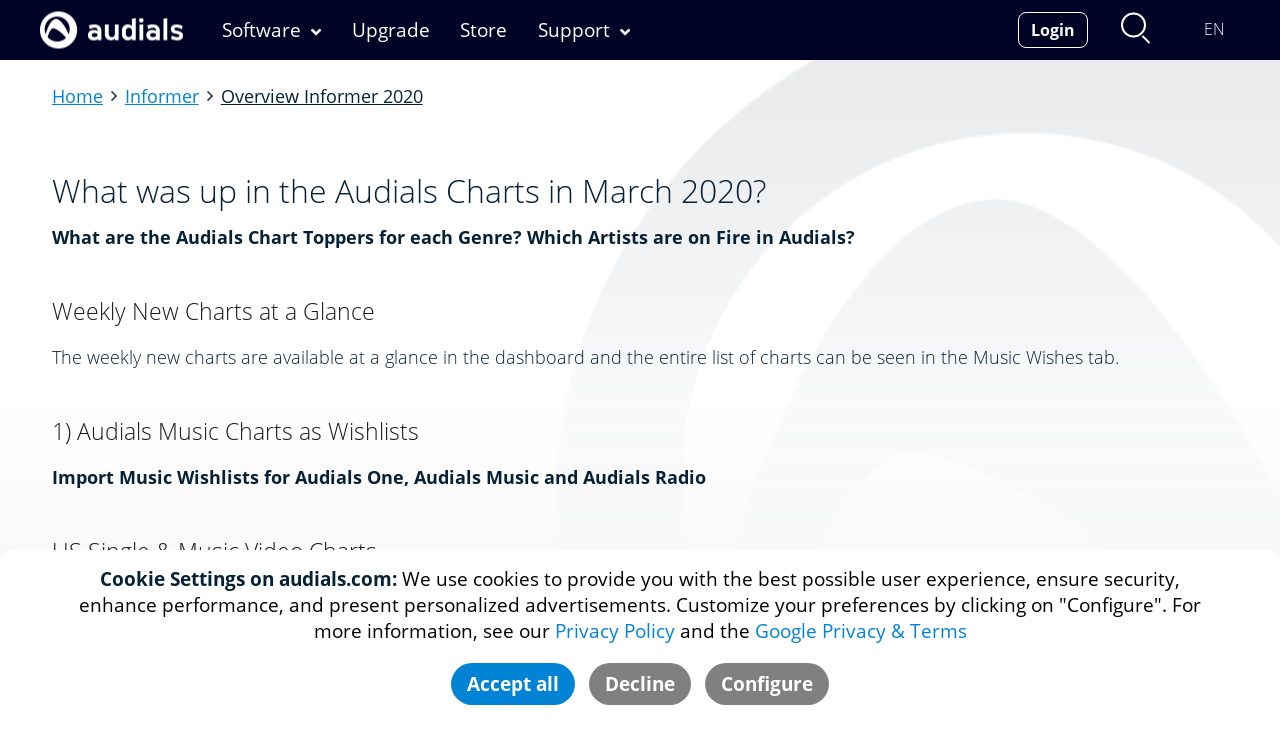

--- FILE ---
content_type: text/html; charset=UTF-8
request_url: https://audials.com/en/informer/2020/april/entertain-music.html
body_size: 10690
content:
<!doctype html>
<html lang="en">
	<head>
		<!-- Google tag (gtag.js) -->
<script async src="https://www.googletagmanager.com/gtag/js?id=G-MQJXQQWQ5P"></script>
<script>
  window.dataLayer = window.dataLayer || [];
  function gtag(){dataLayer.push(arguments);}
</script>
<script>
</script>

		<link rel="preconnect" href="https://fonts.gstatic.com/" crossorigin>
				<meta name="viewport" content="width=device-width, initial-scale=1">

		<meta property="fb:app_id" content="966242223397117" />
		<meta property="og:site_name" content="Audials"/>
		<meta property="og:title" content=""/>
		<meta property="og:image" content="https://audials.com/images/openGraph.jpg"/>
		<meta property="og:description" content=""/>
		<meta property="og:url" content="https://audials.com/en/informer/2020/april/entertain-music.html"/>

		<meta name="twitter:card" content="summary" />
		<meta name="twitter:title" content="Audials" />
		<meta name="twitter:description" content="" />
		<meta name="twitter:url" content="https://audials.com/en/informer/2020/april/entertain-music.html" />

		<meta name="apple-itunes-app" content="app-id=625143593">
		<meta name="google-play-app" content="app-id=com.audials">
		<meta name="apple-touch-icon" content="https://audials.com/images/radio.png">

		<meta name="theme-color" content="#010326"/>

		<link type="image/x-icon" href="https://audials.com/favicon.ico" rel="icon">
		<!-- inlined Google font (performance reasons) -->
			<!-- former: -->
			<!-- <link href="https://fonts.googleapis.com/css?family=Open+Sans:400italic,400,700,300,300italic" rel="stylesheet" type="text/css" media="all">  -->

			<style type="text/css">
				/* cyrillic-ext */
@font-face {
  font-family: 'Open Sans';
  font-style: italic;
  font-weight: 300;
  src: url(https://fonts.gstatic.com/s/opensans/v18/memnYaGs126MiZpBA-UFUKWyV9hmIqOjjg.woff2) format('woff2');
  unicode-range: U+0460-052F, U+1C80-1C88, U+20B4, U+2DE0-2DFF, U+A640-A69F, U+FE2E-FE2F;
  font-display: swap;
}
/* cyrillic */
@font-face {
  font-family: 'Open Sans';
  font-style: italic;
  font-weight: 300;
  src: url(https://fonts.gstatic.com/s/opensans/v18/memnYaGs126MiZpBA-UFUKWyV9hvIqOjjg.woff2) format('woff2');
  unicode-range: U+0400-045F, U+0490-0491, U+04B0-04B1, U+2116;
  font-display: swap;
}
/* greek-ext */
@font-face {
  font-family: 'Open Sans';
  font-style: italic;
  font-weight: 300;
  src: url(https://fonts.gstatic.com/s/opensans/v18/memnYaGs126MiZpBA-UFUKWyV9hnIqOjjg.woff2) format('woff2');
  unicode-range: U+1F00-1FFF;
  font-display: swap;
}
/* greek */
@font-face {
  font-family: 'Open Sans';
  font-style: italic;
  font-weight: 300;
  src: url(https://fonts.gstatic.com/s/opensans/v18/memnYaGs126MiZpBA-UFUKWyV9hoIqOjjg.woff2) format('woff2');
  unicode-range: U+0370-03FF;
  font-display: swap;
}
/* vietnamese */
@font-face {
  font-family: 'Open Sans';
  font-style: italic;
  font-weight: 300;
  src: url(https://fonts.gstatic.com/s/opensans/v18/memnYaGs126MiZpBA-UFUKWyV9hkIqOjjg.woff2) format('woff2');
  unicode-range: U+0102-0103, U+0110-0111, U+0128-0129, U+0168-0169, U+01A0-01A1, U+01AF-01B0, U+1EA0-1EF9, U+20AB;
  font-display: swap;
}
/* latin-ext */
@font-face {
  font-family: 'Open Sans';
  font-style: italic;
  font-weight: 300;
  src: url(https://fonts.gstatic.com/s/opensans/v18/memnYaGs126MiZpBA-UFUKWyV9hlIqOjjg.woff2) format('woff2');
  unicode-range: U+0100-024F, U+0259, U+1E00-1EFF, U+2020, U+20A0-20AB, U+20AD-20CF, U+2113, U+2C60-2C7F, U+A720-A7FF;
  font-display: swap;
}
/* latin */
@font-face {
  font-family: 'Open Sans';
  font-style: italic;
  font-weight: 300;
  src: url(https://fonts.gstatic.com/s/opensans/v18/memnYaGs126MiZpBA-UFUKWyV9hrIqM.woff2) format('woff2');
  unicode-range: U+0000-00FF, U+0131, U+0152-0153, U+02BB-02BC, U+02C6, U+02DA, U+02DC, U+2000-206F, U+2074, U+20AC, U+2122, U+2191, U+2193, U+2212, U+2215, U+FEFF, U+FFFD;
  font-display: swap;
}
/* cyrillic-ext */
@font-face {
  font-family: 'Open Sans';
  font-style: italic;
  font-weight: 400;
  src: url(https://fonts.gstatic.com/s/opensans/v18/mem6YaGs126MiZpBA-UFUK0Udc1UAw.woff2) format('woff2');
  unicode-range: U+0460-052F, U+1C80-1C88, U+20B4, U+2DE0-2DFF, U+A640-A69F, U+FE2E-FE2F;
  font-display: swap;
}
/* cyrillic */
@font-face {
  font-family: 'Open Sans';
  font-style: italic;
  font-weight: 400;
  src: url(https://fonts.gstatic.com/s/opensans/v18/mem6YaGs126MiZpBA-UFUK0ddc1UAw.woff2) format('woff2');
  unicode-range: U+0400-045F, U+0490-0491, U+04B0-04B1, U+2116;
  font-display: swap;
}
/* greek-ext */
@font-face {
  font-family: 'Open Sans';
  font-style: italic;
  font-weight: 400;
  src: url(https://fonts.gstatic.com/s/opensans/v18/mem6YaGs126MiZpBA-UFUK0Vdc1UAw.woff2) format('woff2');
  unicode-range: U+1F00-1FFF;
  font-display: swap;
}
/* greek */
@font-face {
  font-family: 'Open Sans';
  font-style: italic;
  font-weight: 400;
  src: url(https://fonts.gstatic.com/s/opensans/v18/mem6YaGs126MiZpBA-UFUK0adc1UAw.woff2) format('woff2');
  unicode-range: U+0370-03FF;
  font-display: swap;
}
/* vietnamese */
@font-face {
  font-family: 'Open Sans';
  font-style: italic;
  font-weight: 400;
  src: url(https://fonts.gstatic.com/s/opensans/v18/mem6YaGs126MiZpBA-UFUK0Wdc1UAw.woff2) format('woff2');
  unicode-range: U+0102-0103, U+0110-0111, U+0128-0129, U+0168-0169, U+01A0-01A1, U+01AF-01B0, U+1EA0-1EF9, U+20AB;
  font-display: swap;
}
/* latin-ext */
@font-face {
  font-family: 'Open Sans';
  font-style: italic;
  font-weight: 400;
  src: url(https://fonts.gstatic.com/s/opensans/v18/mem6YaGs126MiZpBA-UFUK0Xdc1UAw.woff2) format('woff2');
  unicode-range: U+0100-024F, U+0259, U+1E00-1EFF, U+2020, U+20A0-20AB, U+20AD-20CF, U+2113, U+2C60-2C7F, U+A720-A7FF;
  font-display: swap;
}
/* latin */
@font-face {
  font-family: 'Open Sans';
  font-style: italic;
  font-weight: 400;
  src: url(https://fonts.gstatic.com/s/opensans/v18/mem6YaGs126MiZpBA-UFUK0Zdc0.woff2) format('woff2');
  unicode-range: U+0000-00FF, U+0131, U+0152-0153, U+02BB-02BC, U+02C6, U+02DA, U+02DC, U+2000-206F, U+2074, U+20AC, U+2122, U+2191, U+2193, U+2212, U+2215, U+FEFF, U+FFFD;
  font-display: swap;
}
/* cyrillic-ext */
@font-face {
  font-family: 'Open Sans';
  font-style: normal;
  font-weight: 300;
  src: url(https://fonts.gstatic.com/s/opensans/v18/mem5YaGs126MiZpBA-UN_r8OX-hpOqc.woff2) format('woff2');
  unicode-range: U+0460-052F, U+1C80-1C88, U+20B4, U+2DE0-2DFF, U+A640-A69F, U+FE2E-FE2F;
  font-display: swap;
}
/* cyrillic */
@font-face {
  font-family: 'Open Sans';
  font-style: normal;
  font-weight: 300;
  src: url(https://fonts.gstatic.com/s/opensans/v18/mem5YaGs126MiZpBA-UN_r8OVuhpOqc.woff2) format('woff2');
  unicode-range: U+0400-045F, U+0490-0491, U+04B0-04B1, U+2116;
  font-display: swap;
}
/* greek-ext */
@font-face {
  font-family: 'Open Sans';
  font-style: normal;
  font-weight: 300;
  src: url(https://fonts.gstatic.com/s/opensans/v18/mem5YaGs126MiZpBA-UN_r8OXuhpOqc.woff2) format('woff2');
  unicode-range: U+1F00-1FFF;
  font-display: swap;
}
/* greek */
@font-face {
  font-family: 'Open Sans';
  font-style: normal;
  font-weight: 300;
  src: url(https://fonts.gstatic.com/s/opensans/v18/mem5YaGs126MiZpBA-UN_r8OUehpOqc.woff2) format('woff2');
  unicode-range: U+0370-03FF;
  font-display: swap;
}
/* vietnamese */
@font-face {
  font-family: 'Open Sans';
  font-style: normal;
  font-weight: 300;
  src: url(https://fonts.gstatic.com/s/opensans/v18/mem5YaGs126MiZpBA-UN_r8OXehpOqc.woff2) format('woff2');
  unicode-range: U+0102-0103, U+0110-0111, U+0128-0129, U+0168-0169, U+01A0-01A1, U+01AF-01B0, U+1EA0-1EF9, U+20AB;
  font-display: swap;
}
/* latin-ext */
@font-face {
  font-family: 'Open Sans';
  font-style: normal;
  font-weight: 300;
  src: url(https://fonts.gstatic.com/s/opensans/v18/mem5YaGs126MiZpBA-UN_r8OXOhpOqc.woff2) format('woff2');
  unicode-range: U+0100-024F, U+0259, U+1E00-1EFF, U+2020, U+20A0-20AB, U+20AD-20CF, U+2113, U+2C60-2C7F, U+A720-A7FF;
  font-display: swap;
}
/* latin */
@font-face {
  font-family: 'Open Sans';
  font-style: normal;
  font-weight: 300;
  src: url(https://fonts.gstatic.com/s/opensans/v18/mem5YaGs126MiZpBA-UN_r8OUuhp.woff2) format('woff2');
  unicode-range: U+0000-00FF, U+0131, U+0152-0153, U+02BB-02BC, U+02C6, U+02DA, U+02DC, U+2000-206F, U+2074, U+20AC, U+2122, U+2191, U+2193, U+2212, U+2215, U+FEFF, U+FFFD;
  font-display: swap;
}
/* cyrillic-ext */
@font-face {
  font-family: 'Open Sans';
  font-style: normal;
  font-weight: 400;
  src: url(https://fonts.gstatic.com/s/opensans/v18/mem8YaGs126MiZpBA-UFWJ0bbck.woff2) format('woff2');
  unicode-range: U+0460-052F, U+1C80-1C88, U+20B4, U+2DE0-2DFF, U+A640-A69F, U+FE2E-FE2F;
  font-display: swap;
}
/* cyrillic */
@font-face {
  font-family: 'Open Sans';
  font-style: normal;
  font-weight: 400;
  src: url(https://fonts.gstatic.com/s/opensans/v18/mem8YaGs126MiZpBA-UFUZ0bbck.woff2) format('woff2');
  unicode-range: U+0400-045F, U+0490-0491, U+04B0-04B1, U+2116;
  font-display: swap;
}
/* greek-ext */
@font-face {
  font-family: 'Open Sans';
  font-style: normal;
  font-weight: 400;
  src: url(https://fonts.gstatic.com/s/opensans/v18/mem8YaGs126MiZpBA-UFWZ0bbck.woff2) format('woff2');
  unicode-range: U+1F00-1FFF;
  font-display: swap;
}
/* greek */
@font-face {
  font-family: 'Open Sans';
  font-style: normal;
  font-weight: 400;
  src: url(https://fonts.gstatic.com/s/opensans/v18/mem8YaGs126MiZpBA-UFVp0bbck.woff2) format('woff2');
  unicode-range: U+0370-03FF;
  font-display: swap;
}
/* vietnamese */
@font-face {
  font-family: 'Open Sans';
  font-style: normal;
  font-weight: 400;
  src: url(https://fonts.gstatic.com/s/opensans/v18/mem8YaGs126MiZpBA-UFWp0bbck.woff2) format('woff2');
  unicode-range: U+0102-0103, U+0110-0111, U+0128-0129, U+0168-0169, U+01A0-01A1, U+01AF-01B0, U+1EA0-1EF9, U+20AB;
  font-display: swap;
}
/* latin-ext */
@font-face {
  font-family: 'Open Sans';
  font-style: normal;
  font-weight: 400;
  src: url(https://fonts.gstatic.com/s/opensans/v18/mem8YaGs126MiZpBA-UFW50bbck.woff2) format('woff2');
  unicode-range: U+0100-024F, U+0259, U+1E00-1EFF, U+2020, U+20A0-20AB, U+20AD-20CF, U+2113, U+2C60-2C7F, U+A720-A7FF;
  font-display: swap;
}
/* latin */
@font-face {
  font-family: 'Open Sans';
  font-style: normal;
  font-weight: 400;
  src: url(https://fonts.gstatic.com/s/opensans/v18/mem8YaGs126MiZpBA-UFVZ0b.woff2) format('woff2');
  unicode-range: U+0000-00FF, U+0131, U+0152-0153, U+02BB-02BC, U+02C6, U+02DA, U+02DC, U+2000-206F, U+2074, U+20AC, U+2122, U+2191, U+2193, U+2212, U+2215, U+FEFF, U+FFFD;
  font-display: swap;
}
/* cyrillic-ext */
@font-face {
  font-family: 'Open Sans';
  font-style: normal;
  font-weight: 700;
  src: url(https://fonts.gstatic.com/s/opensans/v18/mem5YaGs126MiZpBA-UN7rgOX-hpOqc.woff2) format('woff2');
  unicode-range: U+0460-052F, U+1C80-1C88, U+20B4, U+2DE0-2DFF, U+A640-A69F, U+FE2E-FE2F;
  font-display: swap;
}
/* cyrillic */
@font-face {
  font-family: 'Open Sans';
  font-style: normal;
  font-weight: 700;
  src: url(https://fonts.gstatic.com/s/opensans/v18/mem5YaGs126MiZpBA-UN7rgOVuhpOqc.woff2) format('woff2');
  unicode-range: U+0400-045F, U+0490-0491, U+04B0-04B1, U+2116;
  font-display: swap;
}
/* greek-ext */
@font-face {
  font-family: 'Open Sans';
  font-style: normal;
  font-weight: 700;
  src: url(https://fonts.gstatic.com/s/opensans/v18/mem5YaGs126MiZpBA-UN7rgOXuhpOqc.woff2) format('woff2');
  unicode-range: U+1F00-1FFF;
  font-display: swap;
}
/* greek */
@font-face {
  font-family: 'Open Sans';
  font-style: normal;
  font-weight: 700;
  src: url(https://fonts.gstatic.com/s/opensans/v18/mem5YaGs126MiZpBA-UN7rgOUehpOqc.woff2) format('woff2');
  unicode-range: U+0370-03FF;
  font-display: swap;
}
/* vietnamese */
@font-face {
  font-family: 'Open Sans';
  font-style: normal;
  font-weight: 700;
  src: url(https://fonts.gstatic.com/s/opensans/v18/mem5YaGs126MiZpBA-UN7rgOXehpOqc.woff2) format('woff2');
  unicode-range: U+0102-0103, U+0110-0111, U+0128-0129, U+0168-0169, U+01A0-01A1, U+01AF-01B0, U+1EA0-1EF9, U+20AB;
  font-display: swap;
}
/* latin-ext */
@font-face {
  font-family: 'Open Sans';
  font-style: normal;
  font-weight: 700;
  src: url(https://fonts.gstatic.com/s/opensans/v18/mem5YaGs126MiZpBA-UN7rgOXOhpOqc.woff2) format('woff2');
  unicode-range: U+0100-024F, U+0259, U+1E00-1EFF, U+2020, U+20A0-20AB, U+20AD-20CF, U+2113, U+2C60-2C7F, U+A720-A7FF;
  font-display: swap;
}
/* latin */
@font-face {
  font-family: 'Open Sans';
  font-style: normal;
  font-weight: 700;
  src: url(https://fonts.gstatic.com/s/opensans/v18/mem5YaGs126MiZpBA-UN7rgOUuhp.woff2) format('woff2');
  unicode-range: U+0000-00FF, U+0131, U+0152-0153, U+02BB-02BC, U+02C6, U+02DA, U+02DC, U+2000-206F, U+2074, U+20AC, U+2122, U+2191, U+2193, U+2212, U+2215, U+FEFF, U+FFFD;
  font-display: swap;
}
			</style>
		<!-- inlined Google font (performance reasons) -->

		<link rel="stylesheet" type="text/css" media="all" href="/packages/audials/themes/audials_theme/css/audials_cookiebanner-public.css"><link rel="stylesheet" type="text/css" media="all" href="/packages/audials/themes/audials_theme/css/partner.css?lastmod=1768826948">
<title>Entertain Music :: Audials</title>

<meta http-equiv="content-type" content="text/html; charset=UTF-8"/>
<meta name="robots" content="noindex"/>
<link rel="shortcut icon" href="https://audials.com/application/files/2015/3441/2655/favicon.ico" type="image/x-icon"/>
<link rel="icon" href="https://audials.com/application/files/2015/3441/2655/favicon.ico" type="image/x-icon"/>
<link rel="canonical" href="https://audials.com/en/informer/2020/april/entertain-music.html">
<script type="text/javascript">
    var CCM_DISPATCHER_FILENAME = "/index.php";
    var CCM_CID = 6025;
    var CCM_EDIT_MODE = false;
    var CCM_ARRANGE_MODE = false;
    var CCM_IMAGE_PATH = "/concrete/images";
    var CCM_TOOLS_PATH = "/index.php/tools/required";
    var CCM_APPLICATION_URL = "https://audials.com";
    var CCM_REL = "";
    var CCM_ACTIVE_LOCALE = "en_US";
</script>

<link href="/application/../packages/audials/themes/audials_theme/css/font-awesome.css?ccm_nocache=b9366a9114953028653c36f153ca697d86b7a5bc" rel="stylesheet" type="text/css" media="all">
<script>
 function getCookieValue(a) {
    var b = document.cookie.match('(^|;)\\s*' + a + '\\s*=\\s*([^;]+)');
    return b ? b.pop() : '';
 }
 var affiliate = null;
 var affiliateid = null;
 var partnerid = null;
 try {
  var url  = new URL(document.URL);
  affiliate = url.searchParams.get("affiliate");
  affiliateid = url.searchParams.get("affiliateid");
  partnerid = url.searchParams.get("partnerid");
} catch (err)
{}

 var affiliatecookie = getCookieValue('RS-Affiliate');


  (function(i,s,o,g,r,a,m){i['GoogleAnalyticsObject']=r;i[r]=i[r]||function(){
  (i[r].q=i[r].q||[]).push(arguments)},i[r].l=1*new Date();a=s.createElement(o),
  m=s.getElementsByTagName(o)[0];a.async=1;a.src=g;m.parentNode.insertBefore(a,m)
  })(window,document,'script','https://www.google-analytics.com/analytics.js','ga');


  ga('create', 'UA-577424-5', 'auto', {'allowLinker': true});
  ga('set', 'anonymizeIp', true);
  if (affiliateid != null){
    ga('set', 'dimension1', affiliateid);
  } else if (affiliate != null) {
    ga('set', 'dimension1', affiliate);
  } else if (affiliatecookie != null) {
    ga('set', 'dimension1', affiliatecookie);
  }
  if (partnerid != null){
    ga('set', 'dimension2', partnerid);
  }
  ga('require', 'linker'); 
  ga('linker:autoLink', ['audials.com','live.audials.com','community.audials.com','securestore.audials.com','account.audials.com'], false, true); 
  ga('send', 'pageview');
 


</script>
		<!-- allows multiple scripts using the window onload event -->
			<script type="text/javascript">
				function addLoadEvent(o){var n=window.onload;"function"!=typeof window.onload?window.onload=o:window.onload=function(){n&&n(),o()}};
			</script>
		<!-- allows multiple scripts using the window onload event -->

		<!-- lazy loading of images -->
			<script type="text/javascript" src="/packages/audials/themes/audials_theme/js/lazysizes.min.js" async></script>
		<!-- lazy loading of images -->
	</head>
	
	<body class="page-6025 ccm-page page-type-how-to-page page-template-how-to-page">
		<!-- Google Tag Manager (noscript) -->
<noscript><iframe src="https://www.googletagmanager.com/ns.html?id=GTM-TT4JDZFX"
height="0" width="0" style="display:none;visibility:hidden"></iframe></noscript>
<!-- End Google Tag Manager (noscript) -->
			<script type="text/javascript" src="/packages/audials/themes/audials_theme/js/cookie_handling.js"></script>
				<div id="site">
				
<script>
	var cookieValue = getCookieValue("username");
	if (cookieValue !== null) {
		document.addEventListener("DOMContentLoaded", function() {
			var aupbutton=document.getElementById("loginbutton");
			aupbutton.outerHTML = "<li class=\"username\"><a href=\"https://audials.com/en/user_account\">" + decodeURIComponent(cookieValue) + "</a></li>";
		});
	}

	function getCookieValue(cookieName) {
		var cookies = document.cookie.split(";");
		for (var i = 0; i < cookies.length; i++) {
			var cookie = cookies[i].trim();
			if (cookie.startsWith(cookieName + "=")) {
				return cookie.substring(cookieName.length + 1);
			}
		}
		return null;
	}
</script>
<header id="header">

    
	<div id="header-inner" class="hl_en">
 		<a onclick="ga('send', 'event', 'Header link ', 'clicked', 'Logo');" id="headerlogo" href="https://audials.com/en/home"><picture><img alt="Audials Homepage" src="https://audials.com/images/ic_audialsTextLogo_withoutSlogan.png.webp" width="153" height="37"></picture></a>
        	<input class="side-menu" type="checkbox" id="side-menu"/>
		<label class="hamb" for="side-menu"><span class="hamb-line"></span></label>
	        <nav id="nav">
			<ul class="menu">
				<li id="software">
					<div class="collapsible">
						<input type="checkbox" name="menu" id="list-item-1">
						<label for="list-item-1">Software</label>

						<div class="collapsible-inner">
						<div class="collapsible-area">
							<div class="ci_left">
								<p><strong>Windows Software</strong></p>								<div class="ci">
									<div class="ci_left">
										<ul><li><a href="https://audials.com/en/one/overview"><span class="pp2020-grey">audials</span> <span class="pp2020-one">one</span></a></li></ul>									</div>
									<div class="ci_right">
										<ul>
<li class="elementor-icon-list-item">
											<a href="https://audials.com/en/one/video">

											<span class="elementor-icon-list-text">Video</span>
											</a>
									</li>
<li class="elementor-icon-list-item">
											<a href="https://audials.com/en/one/music">

											<span class="elementor-icon-list-text">Music</span>
											</a>
									</li>
<li class="elementor-icon-list-item">
											<a href="https://audials.com/en/one/radio">

											<span class="elementor-icon-list-text">Radio</span>
											</a>
									</li>
<li class="elementor-icon-list-item">
											<a href="https://audials.com/en/one/premium">

											<span class="elementor-icon-list-text">Premium</span>
											</a>
									</li>

<li><a href="https://audials.com/en/one/innovations-2026">What&#39;s new?</a></li><li><a href="https://audials.com/en/one/subscription">Audials Subscription</a></li></ul>									</div>
								</div>
							</div>
							<div class="ci_right">
								<p><strong>Free Apps</strong></p>								<div class="ci">
									<div class="ci_left">
										<ul><li><a href="https://audials.com/en/apps/audials-play-windows">Windows</a></li><li><a href="https://audials.com/en/apps/audials-play-android">Android</a></li><li><a href="https://audials.com/en/apps/audials-play-ios">iOS</a></li><li><a href="https://audials.com/en/live">Web-App</a></li></ul>									</div>
									<div class="ci_right">
										<ul><li><a href="https://audials.com/en/apps">Overview</a></li></ul>									</div>
								</div>
							</div>
						</div>
						</div>
					</div>
				</li>
				<li id="upgrade"><a href="https://audials.com/en/audials-software-store/upgrade-now">Upgrade</a></li>
				<li id="store"><a href="https://audials.com/en/audials-software-store">Store</a></li>
				<li id="support">
					<div class="collapsible">
						<input type="checkbox" name="menu" id="list-item-2">
						<label for="list-item-2">Support</label>

						<div class="collapsible-inner">
						<div class="collapsible-area">
							<div class="ci_left">
								<p><strong>How to...</strong></p>									<div class="ci">
										<div class="ci_left">
											<ul><li><a href="https://audials.com/en/i-want-to/record-films">Record video streaming &amp; TV</a></li><li><a href="https://audials.com/en/i-want-to/optimize-videos-with-ai">Improve my videos with AI</a></li><li><a href="https://audials.com/en/i-want-to/record-music">Record music streaming</a></li><li><a href="https://audials.com/en/i-want-to/record-radio">Record radio and podcast</a></li><li><a href="https://audials.com/en/i-want-to/use-audials-with-apple-mac">Use Audials on my Mac</a></li></ul>										</div>
										<div class="ci_right">
																					</div>
									</div>
							</div>
							<div class="ci_right">

								<p><strong>Support</strong></p>								<ul><li><a href="https://support.audials.com/hc/en-us">Overview</a></li><li><a href="https://audials.com/en/faq">FAQ</a></li><li><a href="https://support.audials.com/hc/en-us/requests/new">File a request</a></li><li><a href="https://support.audials.com/hc/en-us/community/topics">Forum</a></li><li><a href="https://support.audials.com/hc/en-us/articles/4408837462802-Current-Audio-Video-Recording-Issues">Current Recording Issues</a></li></ul>							</div>
						</div>
						</div>
					</div>
				</li>
			</ul>
			<div id="login-bar">
				<ul>
        <li id="loginbutton"><a onClick="ga('send', 'event', '', 'clicked', 'Login');" href="https://audials.com/en/logon">Login</a></li>

					<li id="searchbar">
						<div class="search">
						<div class="searchinner">
						<form id="content" action="https://audials.com/en/search-results">
						<input type="text" name="query" class="input" id="search-input">
						<button type="reset" class="search" id="search-btn"></button>
						</form>

						<script src="https://audials.com/packages/audials/themes/audials_theme/js/searchbar.js"></script>
						</div>
						</div>
					</li>
					
<li id="languageswitcher"><div class="languageswitcher">
<button id="switch_language">EN</button>
<ul id="language-dropdown">
	<li><a href="https://audials.com/de/informer/2020/april/entertain-musik.html"><span>DE</span></a></li><li><span class="not_available">FR</span></li><li><span class="not_available">ES</span></li><li><a href="https://audials.jp/"><span>JP</span></a></li></ul>
</div></li>

				</ul>
			</div>
	        </nav>
	</div>

</header>			<a id="menu-toggle-overlay" href="#"></a>
<div id="how_to_page">
<main id="main">
	<div class="header_gradient"><img src="/images/pages/headerBackgroundLogo.png" alt=""></div>
    <article id="entire">
        <div id="breadcrumb_area">
            <ul class="breadcrumbs">
<li class="first"><a href="https://audials.com/en/start/index.html">Home</a></li><li title="Informer"><a href="https://audials.com/en/blog/topic/2159/informer">Informer</a></li><li title="Overview Informer 2020"><a href="https://audials.com/en/">Overview Informer 2020</a></li></ul>
        </div>
    </article>
	<div id="site_content">
        <article id="entire" class="audials-col-sm-12">
            <div id="main_content_area">
                

    	      <h1 class="none ">What was up in the Audials Charts in March 2020?


</h1>
	


    <p><strong>What are the Audials Chart Toppers for each Genre? Which Artists are on Fire in Audials?</strong></p>


    <h3>Weekly New Charts at a Glance</h3>


    <p>The weekly new charts are available at a glance in the dashboard and the entire&nbsp;list of charts can be seen in the Music Wishes tab.</p>


    	      <h3 class="none ">1) Audials Music Charts as Wishlists


</h3>
	


    <div class="audialscontent"><p><strong>Import Music Wishlists for Audials One, Audials Music&nbsp;and Audials Radio</strong></p></div>


    <div class="audialscontent"><h3>US Single &amp; Music Video Charts</h3></div>


    <div class="row col con6-6"><div class="audials-col-sm-6 left">

    <div class="audialscontent"><table class="AudialsTableEven" style="width:100%;" cellspacing="0" cellpadding="0"><thead><tr><th colspan="2">US Single Charts</th></tr></thead><tbody><tr><td>Dua Lipa</td><td>Don&#39;t Start Now</td></tr><tr><td>The Weeknd</td><td>Blinding Lights</td></tr><tr><td>Justin Bieber feat. Quavo</td><td>Intentions</td></tr><tr><td>Demi Lovato</td><td>I Love Me</td></tr><tr><td>Post Malone</td><td>Circles</td></tr><tr><td>Harry Styles</td><td>Adore You</td></tr><tr><td>Lady Gaga</td><td>Stupid Love</td></tr><tr><td>Maren Morris</td><td>The Bones</td></tr><tr><td>Doja Cat</td><td>Say So</td></tr><tr><td>Tones and I</td><td>Dance Monkey</td></tr></tbody></table></div>
</div><div class="audials-col-sm-6 right">

    <div class="audialscontent"><table cellspacing="0" cellpadding="0" class="AudialsTableEven" style="width:100%;"><thead><tr><th colspan="2">Music Video Charts</th></tr></thead><tbody><tr><td>Lady Gaga</td><td>Stupid Love</td></tr><tr><td>Selena Gomez</td><td>Rare</td></tr><tr><td>Boy In Space</td><td>Caroline</td></tr><tr><td>Carly Rae Jepsen</td><td>Let&#39;s Be Friends</td></tr><tr><td>Ant Saunders</td><td>Yellow Hearts</td></tr><tr><td>Taylor Swift</td><td>The Man</td></tr><tr><td>Alicia Keys</td><td>Underdog</td></tr><tr><td>Jonas Brothers</td><td>What a Man Gotta Do</td></tr><tr><td>Billie Eilish</td><td>Everything I Wanted</td></tr><tr><td>Anne-Marie</td><td>Birthday</td></tr></tbody></table></div>
</div></div>


    <div class="audialscontent"><h3>Get the latest Charts via Audials Wishlists</h3></div>


    <div class="audialscontent"><p>To import the tracks you want, simply start Audials One or Audials Radio. Then open the Audials Community via the following link and then click the wishlist you want. With that single click you can download, import and fulfill your wishlists right in the Audials software.</p><p><a href="https://community.audials.com/en/node/65850">US Single Charts Audials Import</a></p><p><a href="https://community.audials.com/en/node/65837">Video Charts Audials Import</a></p></div>


    <div class="audialscontent"><h3>Rock &amp; Dance Charts</h3></div>


    <div class="row col con6-6"><div class="audials-col-sm-6 left">

    <div class="audialscontent"><table cellspacing="0" cellpadding="0" class="AudialsTableEven" style="width:100%;"><thead><tr><th colspan="2">Rock Charts</th></tr></thead><tbody><tr><td>Pearl Jam</td><td>Superblood Wolfmoon</td></tr><tr><td>Green Day</td><td>Meet Me on the Roof</td></tr><tr><td>Panic! at the Disco</td><td>Hey Look Ma, I Made It</td></tr><tr><td>AWOLNATION</td><td>The Best</td></tr><tr><td>Tame Impala</td><td>Lost in Yesterday</td></tr><tr><td>White Reaper</td><td>Might Be Right</td></tr><tr><td>Neon Trees</td><td>Used to Like</td></tr><tr><td>Green Day</td><td>Oh Yeah!</td></tr><tr><td>Tame Impala</td><td>Posthumous Forgiveness</td></tr><tr><td>Coldplay</td><td>Orphans</td></tr></tbody></table></div>
</div><div class="audials-col-sm-6 right">

    <div class="audialscontent"><table cellspacing="0" cellpadding="0" class="AudialsTableEven" style="width:100%;"><thead><tr><th colspan="2">Dance Charts</th></tr></thead><tbody><tr><td style="width: 229px;">Joel Corry</td><td style="width: 271px;">Lonely</td></tr><tr><td style="width: 229px;">Meduza feat. Goodboys</td><td style="width: 271px;">Piece of Your Heart</td></tr><tr><td style="width: 229px;">Riton &amp; Oliver Heldens feat. Vula</td><td style="width: 271px;">Turn Me On</td></tr><tr><td style="width: 229px;">Mike WIlliams feat. Moa Lisa</td><td style="width: 271px;">Make You Mine</td></tr><tr><td style="width: 229px;">Tiesto&nbsp;</td><td style="width: 271px;">Blue</td></tr><tr><td style="width: 229px;">Jax Jones &amp; Ella Henderson</td><td style="width: 271px;">This Is Real</td></tr><tr><td style="width: 229px;">Alok &amp; Dynoro</td><td style="width: 271px;">On &amp; On</td></tr><tr><td style="width: 229px;">Camelphat &amp; Jem Cooke</td><td style="width: 271px;">Rabbit Hole</td></tr><tr><td style="width: 229px;">Meduza ft. Shells</td><td style="width: 271px;">Born to Love</td></tr><tr><td style="width: 229px;">Madonna</td><td style="width: 271px;">I Don&#39;t Search I Find</td></tr></tbody></table></div>
</div></div>


    <div class="audialscontent"><h3>Get the latest Charts via Audials Wishlists</h3></div>


    <div class="audialscontent"><p>To import the tracks you want, simply start Audials One or Audials Radio. Then open the Audials Community via the following link and then click the wishlist you want. With that single click you can download, import and fulfill your wishlists right in the Audials software.</p><p><a href="https://community.audials.com/en/node/65834">Rock Charts Audials Import</a></p><p><a href="https://community.audials.com/en/node/65818">Dance Charts Audials Import</a></p></div>


    <div class="audialscontent"><h3>Pop &amp; 70&#39;s Charts</h3></div>


    <div class="row col con6-6"><div class="audials-col-sm-6 left">

    <div class="audialscontent"><table cellspacing="0" cellpadding="0" class="AudialsTableEven" style="width:100%;"><thead><tr><th colspan="2">Pop Music Charts</th></tr></thead><tbody><tr><td>Lady Gaga</td><td>Stupid Love</td></tr><tr><td>Lewis Capaldi</td><td>Someone You Loved</td></tr><tr><td>Becky Hill</td><td>Better Off Without You (feat. Shift K3Y)</td></tr><tr><td>The Weeknd</td><td>Blinding Lights</td></tr><tr><td>Selena Gomez</td><td>Feel Me</td></tr><tr><td>Niall Horan</td><td>No Judgement</td></tr><tr><td>Kesha</td><td>High Road</td></tr><tr><td>Harry Styles</td><td>Adore You</td></tr><tr><td>Dua Lipa</td><td>Physical</td></tr><tr><td>Joel Corry</td><td>Lonely</td></tr></tbody></table></div>
</div><div class="audials-col-sm-6 right">

    <div class="audialscontent"><table cellspacing="0" cellpadding="0" class="AudialsTableEven" style="width:100%;"><thead><tr><th colspan="2">70&#39;s Charts</th></tr></thead><tbody><tr><td style="width: 206px;">Elton John</td><td style="width: 295px;">Rocket Man (I Think It&#39;s Going to Be a Long, Long Time)</td></tr><tr><td style="width: 206px;">Fleetwood Mac</td><td style="width: 295px;">Dreams</td></tr><tr><td style="width: 206px;">ABBA</td><td style="width: 295px;">Mamma Mia</td></tr><tr><td style="width: 206px;">Player</td><td style="width: 295px;">Baby Come Back</td></tr><tr><td style="width: 206px;">Boney M.&nbsp;</td><td style="width: 295px;">Sunny</td></tr><tr><td style="width: 206px;">Pop Tops</td><td style="width: 295px;">Mamy Blue</td></tr><tr><td style="width: 206px;">Racey</td><td style="width: 295px;">Some Girls</td></tr><tr><td style="width: 206px;">Ambrosia</td><td style="width: 295px;">How Much I Feel</td></tr><tr><td style="width: 206px;">Eagles</td><td style="width: 295px;">I Can&#39;t Tell You Why</td></tr><tr><td style="width: 206px;">Gilbert O&#39;Sullivan</td><td style="width: 295px;">Alone Again</td></tr></tbody></table></div>
</div></div>


    <div class="audialscontent"><h3>Get the latest Charts via Audials Wishlists</h3></div>


    <div class="audialscontent"><p>To import the tracks you want, simply start Audials One or Audials Radio. Then open the Audials Community via the following link and then click the wishlist you want. With that single click you can download, import and fulfill your wishlists right in the Audials software.</p><p><a href="https://community.audials.com/en/node/65830">Pop Music Charts Audials Import</a></p><p><a href="https://community.audials.com/en/node/65828">70&#39;s Charts Audials Import</a></p></div>


    <div class="audialscontent"><h1>&nbsp;</h1><h1>2) Which Radio Stations are Most Popular in the US, UK and in France?</h1></div>


    <div class="audialscontent"><p><strong>With Audials, you Get Your Favorite Radio Stations from All Over the World</strong></p></div>


    	      <h3 class="none ">Whisperings: Solo Piano 


</h3>
	


    <div class="audialscontent"><p>Enjoy classical and jazz music on Whisperings: Solo Piano.</p><p><a href="http://live.audials.com/en#!radio/whisperings-solo-piano-radio-1185287">Listen now to Whisperings: Solo Piano</a></p></div>


    	      <h3 class="none ">Planet Rock


</h3>
	


    <div class="audialscontent"><p>A perfect radio station for rock fans!</p><p><a href="http://live.audials.com/en#!radio/planet-rock-1145093">Listen now to Smooth London</a></p></div>


    	      <h3 class="none ">TSF Jazz


</h3>
	


    <div class="audialscontent"><p>TSF Jazz often plays music by Ray Charles, Nina Simone, Blues Brothers and others.&nbsp;</p><p><a href="http://live.audials.com/en#!radio/tsf-jazz-12927">Listen now to TSF Jazz</a></p></div>


    <div class="audialscontent"><h1>&nbsp;</h1><h1>3) Recommendations of the Audials Editorial Office</h1></div>


    <div class="audialscontent"><table cellpadding="0" cellspacing="0" class="AudialsTableEven" style="width:100%;"><thead><tr><th colspan="6">The Top Artists with the most wishlists</th></tr></thead><tbody><tr></tr></tbody><tbody><tr><td><a href="http://community.audials.com/en/artist/Rihanna">Rihanna</a></td><td><a href="http://community.audials.com/de/artist/Cold%20Play">L</a><a href="https://community.audials.com/en/artist/Lady%20Gaga">ady Gaga</a></td><td><a href="http://community.audials.com/en/artist/David%20Guetta">David Guetta</a></td><td><a href="http://community.audials.com/de/artist/Justin%20Bieber">K</a><a href="https://community.audials.com/en/artist/Katy%20Perry">aty Perry</a></td><td><a href="http://community.audials.com/de/artist/Linkin%20Park">M</a><a href="https://community.audials.com/en/artist/Madonna">adonna</a></td></tr></tbody></table></div>


    <div class="audialscontent"><h3>Brandnew - The monthly Audials Top Wishlist Artists</h3></div>


    <div class="audialscontent"><p><span style="color:null;">From now on the Audials Informer provides you every month with a late-breaking overview of the top artists that are represented frequently within the Audials Community Wishlists. But that&#39;s not all: with one single click on your favorite artist of these top ones, you get all wishlists in which his or her songs are contained. With just one more click you can easily download, import and let them fulfill with your Audials Software.&nbsp;</span></p><p><a target="_blank" href="http://community.audials.com/en/top_artists">Community Wishlist Overview</a></p></div>


    

    	      <h3 class="none ">You have no Audials 2020 yet?


</h3>
	



    

    <div class="audialscontent"><p>But you always want to get the latest charts of the hottest artists weekly?</p></div>



    

    <div class="audialscontent"><p><a href="https://audials.com/en/audials-software-store/upgrade-now">Then upgrade to the new Audials 2020!</a></p></div>

            </div>
        </article>
    </div>
</main>
</div>
<script>
 ga(function(tracker) {
  var clientId = tracker.get('clientId');
  shoplinks = document.getElementsByClassName('shoplink');
  for (i = 0, len = shoplinks.length; i < len; ++i) {
    var href = shoplinks[i].href
    href = href.replace("analytics_undefined_client_id", clientId);
    shoplinks[i].href = href    
}
  });
</script>
<div id="cookie-banner" class="cookie-banner">
        <p>
<strong>Cookie Settings on audials.com: </strong>We use cookies to provide you with the best possible user experience, ensure security, enhance performance, and present personalized advertisements. Customize your preferences by clicking on "Configure". For more information, see our <a href="https://audials.com/en/company-audials-ag/privacy-statement">Privacy Policy</a> and the <a href="https://business.safety.google/privacy/">Google Privacy &amp; Terms</a>
</p>
        <button id="accept-btn">Accept all</button>
        <button id="decline-btn">Decline</button>
        <button id="configure-btn">Configure</button>
    </div>
<div id="config-popup" class="config-popup">
        <div class="h">Cookie Settings</div><br>
        <form id="cookie-form">
            <div class="switch-container">
	                <label for="functional" class="switch-label">Functional Cookies (required)</label>
    	            <label class="switch" id="funcswitch">
        	            <input type="checkbox" id="functional" name="functional" checked="" disabled="">
            	        <span class="slider round"></span>
                	</label>
            </div>
			<p>These cookies are essential for the operation of our website and cannot be disabled.</p>
            <div class="switch-container">
                <label for="prefix-cookies" class="switch-label">Measurement &amp; Analytics</label>
                <label class="switch">
                    <input type="checkbox" id="prefix-cookies" name="prefix-cookies" checked="">
                    <span class="slider round"></span>
                </label>
            </div>
			<p>These cookies collect information about how visitors use our website. They help us improve our pages and optimize the user experience.</p>
            <div class="switch-container">
                <label for="other-cookies" class="switch-label">Marketing &amp; Ads</label>
                <label class="switch">
                    <input type="checkbox" id="other-cookies" name="other-cookies" checked="">
                    <span class="slider round"></span>
                </label>
            </div>
			<p>These cookies are used to personalize advertisement, to deliver advertising that is especially relevant to you and matches your interests. For more details, you can refer to the <a href="https://policies.google.com/technologies/partner-sites?hl=en">Google Privacy Policy and Terms of Service</a>.

&nbsp;</p>
            <button type="button" id="save-config-btn">Save settings</button>
        </form>
    </div>
				

    
<footer id="footer">
	<div class="inner">
		<div class="footer_slogan">
			<div class="block_text_background">
				<div class="left">
					<div class="audials">AUDIALS</div>
				</div>
				<div class="right">
					<p><span>It's my stream!&nbsp;</span></p>
				</div>
			</div>
		</div>
		<div class="row">
			<div class="audials-col-sm-3">
				<h4>Products 2026</h4>

<ul class="elementor-icon-list-items">
							<li class="elementor-icon-list-item">
											<a href="/en/one/overview">

											<span class="elementor-icon-list-text">Audials One</span>
											</a>
									</li>
								<li class="elementor-icon-list-item">
											<a href="/en/one/video">

											<span class="elementor-icon-list-text">Video</span>
											</a>
									</li>
								<li class="elementor-icon-list-item">
											<a href="/en/one/music">

											<span class="elementor-icon-list-text">Music</span>
											</a>
									</li>
								<li class="elementor-icon-list-item">
											<a href="/en/one/radio">

											<span class="elementor-icon-list-text">Radio</span>
											</a>
									</li>
								<li class="elementor-icon-list-item">
											<a href="/en/one/premium">

											<span class="elementor-icon-list-text">Premium</span>
											</a>
									</li>
								<li class="elementor-icon-list-item">
											<a href="/en/one/innovations-2026">

											<span class="elementor-icon-list-text">Innovations</span>
											</a>
									</li>
								<li class="elementor-icon-list-item">
											<a href="/en/one/subscription">

											<span class="elementor-icon-list-text">Subscriptions</span>
											</a>
									</li>
						</ul>
				<h4>Audials Play</h4>
				<div class="row" id="apps">
					<div class="audials-col-sm-3">
						<a onClick="ga('send', 'event', 'Footer link en', 'clicked', 'Android');" href="/en/play/audials-play-android">
							<svg style="width: 42px; position: absolute; top: 8px;" aria-hidden="true" class="e-font-icon-svg e-fab-android" viewBox="0 0 576 512" xmlns="http://www.w3.org/2000/svg"><path d="M420.55,301.93a24,24,0,1,1,24-24,24,24,0,0,1-24,24m-265.1,0a24,24,0,1,1,24-24,24,24,0,0,1-24,24m273.7-144.48,47.94-83a10,10,0,1,0-17.27-10h0l-48.54,84.07a301.25,301.25,0,0,0-246.56,0L116.18,64.45a10,10,0,1,0-17.27,10h0l47.94,83C64.53,202.22,8.24,285.55,0,384H576c-8.24-98.45-64.54-181.78-146.85-226.55"></path></svg>
						</a>
					</div>
					<div class="audials-col-sm-3">
						<a onClick="ga('send', 'event', 'Footer link en', 'clicked', 'iOS');" href="/en/play/audials-play-ios">
						<picture><!--[if IE 9]><video style='display: none;'><![endif]--><source data-srcset="https://audials.com/application/files/3315/1843/2711/apps_appleios.png.webp" srcset="https://audials.com/application/files/3315/1843/2711/apps_appleios.png.webp" type="image/webp"><source data-srcset="https://audials.com/application/files/3315/1843/2711/apps_appleios.png.webp" srcset="https://audials.com/application/files/3315/1843/2711/apps_appleios.png.webp"><!--[if IE 9]></video><![endif]--><noscript><img src="https://audials.com/application/files/3315/1843/2711/apps_appleios.png.webp" alt="apps" loading="lazy" class="img-responsive lazyload"></noscript><img alt="apps" loading="lazy" data-src="https://audials.com/application/files/3315/1843/2711/apps_appleios.png.webp" class="img-responsive lazyloaded" src="https://audials.com/application/files/3315/1843/2711/apps_appleios.png.webp" width="69" height="60"></picture><picture><!--[if IE 9]><video style='display: none;'><![endif]--><source data-srcset="https://audials.com/application/files/9015/6707/7538/apps_appleios_hover.png.webp" srcset="https://audials.com/application/files/9015/6707/7538/apps_appleios_hover.png.webp" type="image/webp"><source data-srcset="https://audials.com/application/files/9015/6707/7538/apps_appleios_hover.png.webp" srcset="https://audials.com/application/files/9015/6707/7538/apps_appleios_hover.png.webp"><!--[if IE 9]></video><![endif]--><noscript><img src="https://audials.com/application/files/9015/6707/7538/apps_appleios_hover.png.webp" alt="apps" loading="lazy" class="img-responsive lazyload"></noscript><img alt="apps" loading="lazy" data-src="https://audials.com/application/files/9015/6707/7538/apps_appleios_hover.png.webp" class="img-responsive lazyloaded" src="https://audials.com/application/files/9015/6707/7538/apps_appleios_hover.png.webp" width="69" height="60"></picture>
						</a>
					</div>
					<div class="audials-col-sm-3">
						<a onClick="ga('send', 'event', 'Footer link en', 'clicked', 'Windows');" href="/en/play/audials-play-windows">
						<picture><!--[if IE 9]><video style='display: none;'><![endif]--><source data-srcset="https://audials.com/application/files/4915/1843/2715/apps_windows.png.webp" srcset="https://audials.com/application/files/4915/1843/2715/apps_windows.png.webp" type="image/webp"><source data-srcset="https://audials.com/application/files/4915/1843/2715/apps_windows.png.webp" srcset="https://audials.com/application/files/4915/1843/2715/apps_windows.png.webp"><!--[if IE 9]></video><![endif]--><noscript><img src="https://audials.com/application/files/4915/1843/2715/apps_windows.png.webp" alt="apps" loading="lazy" class="img-responsive lazyload"></noscript><img alt="apps" loading="lazy" data-src="https://audials.com/application/files/4915/1843/2715/apps_windows.png.webp" class="img-responsive lazyloaded" src="https://audials.com/application/files/4915/1843/2715/apps_windows.png.webp" width="69" height="60"></picture><picture><!--[if IE 9]><video style='display: none;'><![endif]--><source data-srcset="https://audials.com/application/files/4015/6707/7538/apps_windows_hover.png.webp" srcset="https://audials.com/application/files/4015/6707/7538/apps_windows_hover.png.webp" type="image/webp"><source data-srcset="https://audials.com/application/files/4015/6707/7538/apps_windows_hover.png.webp" srcset="https://audials.com/application/files/4015/6707/7538/apps_windows_hover.png.webp"><!--[if IE 9]></video><![endif]--><noscript><img src="https://audials.com/application/files/4015/6707/7538/apps_windows_hover.png.webp" alt="apps" loading="lazy" class="img-responsive lazyload"></noscript><img alt="apps" loading="lazy" data-src="https://audials.com/application/files/4015/6707/7538/apps_windows_hover.png.webp" class="img-responsive lazyloaded" src="https://audials.com/application/files/4015/6707/7538/apps_windows_hover.png.webp" width="69" height="60"></picture>
						</a>
					</div>
				</div>
			</div>
			<div class="audials-col-sm-3">
				<h4><a onClick="ga('send', 'event', 'Footer link en', 'clicked', 'Record video');" href="https://audials.com/en/how-to-record-videos">Record video</a></h4>
				<ul>
					<li><a onClick="ga('send', 'event', 'Footer link en', 'clicked', 'Netflix');" href="https://audials.com/en/how-to-record-videos/screen-record-netflix">Netflix</a></li>
					<li><a onClick="ga('send', 'event', 'Footer link en', 'clicked', 'Amazon Prime Video');" href="https://audials.com/en/how-to-record-videos/record-amazon-prime-video">Amazon Prime Video</a></li>
					<li><a onClick="ga('send', 'event', 'Footer link en', 'clicked', 'Disney+');" href="https://audials.com/en/how-to-record-videos/screen-record-disney-plus">Disney+</a></li>
				</ul>
				<h4>Help & Support</h4>
				<ul>
					<li><a onClick="ga('send', 'event', 'Footer link en', 'clicked', 'Online help');" href="https://support.audials.com/hc/en-us/categories/360002618039-Using-Audials-PC">Online help</a></li>
					<li><a onClick="ga('send', 'event', 'Footer link en', 'clicked', 'Support');"  href="https://support.audials.com/hc/en-us">Support</a></li>
					<li><a onClick="ga('send', 'event', 'Footer link en', 'clicked', 'Software downloads');"  href="https://audials.com/en/download">Software downloads</a></li>
											<li><a onClick="ga('send', 'event', 'Footer link en', 'clicked', 'Audio Video Converter');"  href="https://audials.com/en/converter">Audio Video Converter</a></li>
										<li><a onClick="ga('send', 'event', 'Footer link en', 'clicked', 'Cancel subscription');" target="_blank" href="https://account.mycommerce.com/SubscriptionCancellationRequest/index">Cancel subscription</a></li>
				</ul>
			</div>
			<div class="audials-col-sm-3">
				<h4><a onClick="ga('send', 'event', 'Footer link en', 'clicked', 'Record music');" href="https://audials.com/en/how-to-record-music">Record music</a></h4>
				<ul>
					<li><a onClick="ga('send', 'event', 'Footer link en', 'clicked', 'Spotify');" href="https://audials.com/en/how-to-record-music/record-spotify">Spotify</a></li>
<li><a onClick="ga('send', 'event', 'Footer link en', 'clicked', 'Spotify Downloader');" href="https://audials.com/en/how-to-record-music/top-spotify-downloader">Spotify Downloader</a></li>
					<li><a onClick="ga('send', 'event', 'Footer link en', 'clicked', 'Amazon Music');" href="https://audials.com/en/how-to-record-music/amazon-music-downloader">Amazon Music</a></li>
					<li><a onClick="ga('send', 'event', 'Footer link en', 'clicked', 'Deezer');" href="https://audials.com/en/how-to-record-music/record-deezer">Deezer</a></li>
				</ul>

				<h4><a onClick="ga('send', 'event', 'Footer link en', 'clicked', 'AI VIDEO ENHANCER');" href="https://audials.com/en/ai-enhance-video/ai-video-enhancer">AI VIDEO ENHANCER</a></h4>
				<ul>
					<li><a onClick="ga('send', 'event', 'Footer link en', 'clicked', 'Improve Video Quality');" href="https://audials.com/en/ai-enhance-video/improve-video-quality">Improve Video Quality</a></li>
				</ul>
					<h4>About us</h4>
				<ul>
												<li><a onClick="ga('send', 'event', 'Footer link en', 'clicked', 'News');" href="https://audials.com/en/blog/start">News</a></li>
																<li><a onClick="ga('send', 'event', 'Footer link en', 'clicked', 'Contacts');" href="https://audials.com/en/company-audials-ag">Contacts</a></li>
				</ul>


				<div id="social_media">
					<a onClick="ga('send', 'event', 'Footer link en', 'clicked', 'Facebook');" href="https://www.facebook.com/Audials" target="_blank" rel="noopener">
					<picture><!--[if IE 9]><video style='display: none;'><![endif]--><source data-srcset="https://audials.com/application/files/2015/1843/2843/social_facebook.jpg.webp" srcset="https://audials.com/application/files/2015/1843/2843/social_facebook.jpg.webp" type="image/webp"><source data-srcset="https://audials.com/application/files/2015/1843/2843/social_facebook.jpg.webp" srcset="https://audials.com/application/files/2015/1843/2843/social_facebook.jpg.webp"><!--[if IE 9]></video><![endif]--><noscript><img src="https://audials.com/application/files/2015/1843/2843/social_facebook.jpg.webp" alt="social" loading="lazy" class="img-responsive lazyload"></noscript><img alt="social" loading="lazy" data-src="https://audials.com/application/files/2015/1843/2843/social_facebook.jpg.webp" class="img-responsive lazyloaded" src="https://audials.com/application/files/2015/1843/2843/social_facebook.jpg.webp" width="50" height="50"></picture><picture><!--[if IE 9]><video style='display: none;'><![endif]--><source data-srcset="https://audials.com/application/files/6415/1843/2845/social_facebook_hover.jpg.webp" srcset="https://audials.com/application/files/6415/1843/2845/social_facebook_hover.jpg.webp" type="image/webp"><source data-srcset="https://audials.com/application/files/6415/1843/2845/social_facebook_hover.jpg.webp" srcset="https://audials.com/application/files/6415/1843/2845/social_facebook_hover.jpg.webp"><!--[if IE 9]></video><![endif]--><noscript><img src="https://audials.com/application/files/6415/1843/2845/social_facebook_hover.jpg.webp" alt="social" loading="lazy" class="img-responsive lazyload"></noscript><img alt="social" loading="lazy" data-src="https://audials.com/application/files/6415/1843/2845/social_facebook_hover.jpg.webp" class="img-responsive lazyloaded" src="https://audials.com/application/files/6415/1843/2845/social_facebook_hover.jpg.webp" width="50" height="50"></picture>
					</a>
					<a onClick="ga('send', 'event', 'Footer link en', 'clicked', 'Twitter');" href="https://twitter.com/AudialsSoftware" target="_blank" rel="noopener">
					<picture><!--[if IE 9]><video style='display: none;'><![endif]--><source data-srcset="https://audials.com/images/footer/social_twitter.png.webp" srcset="https://audials.com/images/footer/social_twitter.png.webp" type="image/webp"><source data-srcset="https://audials.com/images/footer/social_twitter.png.webp" srcset="https://audials.com/images/footer/social_twitter.png.webp"><!--[if IE 9]></video><![endif]--><noscript><img src="https://audials.com/images/footer/social_twitter.png.webp" alt="social" loading="lazy" class="img-responsive lazyload"></noscript><img alt="social" loading="lazy" data-src="https://audials.com/images/footer/social_twitter.png.webp" class="img-responsive lazyloaded" src="https://audials.com/images/footer/social_twitter.png.webp" width="50" height="50"></picture><picture><!--[if IE 9]><video style='display: none;'><![endif]--><source data-srcset="https://audials.com/images/footer/social_twitter_hover.png.webp" srcset="https://audials.com/images/footer/social_twitter_hover.png.webp" type="image/webp"><source data-srcset="https://audials.com/images/footer/social_twitter_hover.png.webp" srcset="https://audials.com/images/footer/social_twitter_hover.png.webp"><!--[if IE 9]></video><![endif]--><noscript><img src="https://audials.com/images/footer/social_twitter_hover.png.webp" alt="social" loading="lazy" class="img-responsive lazyload"></noscript><img alt="social" loading="lazy" data-src="https://audials.com/images/footer/social_twitter_hover.png.webp" class="img-responsive lazyloaded" src="https://audials.com/images/footer/social_twitter_hover.png.webp" width="50" height="50"></picture>
					</a>
					<a onClick="ga('send', 'event', 'Footer link en', 'clicked', 'Youtube');" href="https://www.youtube.com/channel/UCMqzFbuZOD3umVg-T6Vntvg" target="_blank" rel="noopener">
					<picture><!--[if IE 9]><video style='display: none;'><![endif]--><source data-srcset="https://audials.com/application/files/8615/1843/2846/social_youtube.jpg.webp" srcset="https://audials.com/application/files/8615/1843/2846/social_youtube.jpg.webp" type="image/webp"><source data-srcset="https://audials.com/application/files/8615/1843/2846/social_youtube.jpg.webp" srcset="https://audials.com/application/files/8615/1843/2846/social_youtube.jpg.webp"><!--[if IE 9]></video><![endif]--><noscript><img src="https://audials.com/application/files/8615/1843/2846/social_youtube.jpg.webp" alt="social" loading="lazy" class="img-responsive lazyload"></noscript><img alt="social" loading="lazy" data-src="https://audials.com/application/files/8615/1843/2846/social_youtube.jpg.webp" class="img-responsive lazyloaded" src="https://audials.com/application/files/8615/1843/2846/social_youtube.jpg.webp" width="50" height="50"></picture><picture><!--[if IE 9]><video style='display: none;'><![endif]--><source data-srcset="https://audials.com/application/files/8815/1843/2847/social_youtube_hover.jpg.webp" srcset="https://audials.com/application/files/8815/1843/2847/social_youtube_hover.jpg.webp" type="image/webp"><source data-srcset="https://audials.com/application/files/8815/1843/2847/social_youtube_hover.jpg.webp" srcset="https://audials.com/application/files/8815/1843/2847/social_youtube_hover.jpg.webp"><!--[if IE 9]></video><![endif]--><noscript><img src="https://audials.com/application/files/8815/1843/2847/social_youtube_hover.jpg.webp" alt="social" loading="lazy" class="img-responsive lazyload"></noscript><img alt="social" loading="lazy" data-src="https://audials.com/application/files/8815/1843/2847/social_youtube_hover.jpg.webp" class="img-responsive lazyloaded" src="https://audials.com/application/files/8815/1843/2847/social_youtube_hover.jpg.webp" width="50" height="50"></picture>
					</a>
				</div>
			</div>
			<div class="audials-col-sm-3">
				<h4>Audials AG</h4>
				<ul>
				<li>
				<a onClick="ga('send', 'event', 'Footer link en', 'clicked', 'About us');" href="https://audials.com/en/company-audials-ag">About us</a>
				</li>
									<li><a onClick="ga('send', 'event', 'Footer link en', 'clicked', 'Partners & Affiliates');" href="https://audials.com/en/company-audials-ag/partners">Partners & Affiliates</a></li>
													<li><a onClick="ga('send', 'event', 'Footer link en', 'clicked', 'Audials API');" href="https://audials.com/en/company-audials-ag/audials-api">Audials API</a></li>
																			<li><a onClick="ga('send', 'event', 'Footer link en', 'clicked', 'Current Job Market ');" href="https://audials.com/en/company-audials-ag/career">Current Job Market </a></li>
																		<li><a href="https://audials.com/en/contact/suggest-radio-station">For Internet Radio Station Operators</a></li>
				
				<li><a onClick="ga('send', 'event', 'Footer link en', 'clicked', 'Legal Information');" href="https://audials.com/en/company-audials-ag/legal-information">Legal Information</a>
				</li>
				<li>
				<a onClick="ga('send', 'event', 'Footer link en', 'clicked', 'Imprint');" href="https://audials.com/en/company-audials-ag/imprint">Imprint</a>
				</li>
				<li>
				<a onClick="ga('send', 'event', 'Footer link en', 'clicked', 'Privacy Statement');" href="https://audials.com/en/company-audials-ag/privacy-statement">Privacy Statement</a>
				</li>
				</ul>
			</div>
		</div>
				<div id="press">
<div class="audialscontent"><p><span style="color:#000000;">Software reviewed by:</span></p></div>
<div id="icons">
<picture><!--[if IE 9]><video style='display: none;'><![endif]--><source data-srcset="https://audials.com/application/files/6815/7227/7615/thewindowsclub.png.webp" media="(min-width: 1140px)" srcset="https://audials.com/application/files/6815/7227/7615/thewindowsclub.png.webp"><source data-srcset="https://audials.com/application/files/6815/7227/7615/thewindowsclub.png.webp" media="(min-width: 450px)" srcset="https://audials.com/application/files/6815/7227/7615/thewindowsclub.png.webp"><source data-srcset="https://audials.com/application/files/thumbnails/small/6815/7227/7615/thewindowsclub.png.webp" srcset="https://audials.com/application/files/thumbnails/small/6815/7227/7615/thewindowsclub.png.webp"><!--[if IE 9]></video><![endif]--><noscript><img src="https://audials.com/application/files/6815/7227/7615/thewindowsclub.png.webp" alt="The Windows Club Logo" loading="lazy" class="ccm-image-block img-responsive lazyload"></noscript><img alt="The Windows Club Logo" loading="lazy" data-src="https://audials.com/application/files/6815/7227/7615/thewindowsclub.png.webp" class="ccm-image-block img-responsive lazyloaded" src="https://audials.com/application/files/6815/7227/7615/thewindowsclub.png.webp" width="182" height="22"></picture>
<picture><!--[if IE 9]><video style='display: none;'><![endif]--><source data-srcset="https://audials.com/application/files/3715/8452/3688/c-net.png.webp" media="(min-width: 1140px)" srcset="https://audials.com/application/files/3715/8452/3688/c-net.png.webp"><source data-srcset="https://audials.com/application/files/3715/8452/3688/c-net.png.webp" media="(min-width: 450px)" srcset="https://audials.com/application/files/3715/8452/3688/c-net.png.webp"><source data-srcset="https://audials.com/application/files/3715/8452/3688/c-net.png.webp" srcset="https://audials.com/application/files/3715/8452/3688/c-net.png.webp"><!--[if IE 9]></video><![endif]--><noscript><img src="https://audials.com/application/files/3715/8452/3688/c-net.png.webp" alt="C Net Logo" loading="lazy" class="ccm-image-block img-responsive lazyload"></noscript><img alt="C Net Logo" loading="lazy" data-src="https://audials.com/application/files/3715/8452/3688/c-net.png.webp" class="ccm-image-block img-responsive lazyloaded" src="https://audials.com/application/files/3715/8452/3688/c-net.png.webp" width="182" height="136"></picture>
<picture><!--[if IE 9]><video style='display: none;'><![endif]--><source data-srcset="https://audials.com/application/files/3015/6444/4032/Softpedia.png.webp" media="(min-width: 1140px)" srcset="https://audials.com/application/files/3015/6444/4032/Softpedia.png.webp"><source data-srcset="https://audials.com/application/files/thumbnails/medium/3015/6444/4032/Softpedia.png.webp" media="(min-width: 450px)" srcset="https://audials.com/application/files/thumbnails/medium/3015/6444/4032/Softpedia.png.webp"><source data-srcset="https://audials.com/application/files/thumbnails/small/3015/6444/4032/Softpedia.png.webp" srcset="https://audials.com/application/files/thumbnails/small/3015/6444/4032/Softpedia.png.webp"><!--[if IE 9]></video><![endif]--><noscript><img src="https://audials.com/application/files/3015/6444/4032/Softpedia.png.webp" alt="Softpedia Logo" loading="lazy" class="ccm-image-block img-responsive lazyload"></noscript><img alt="Softpedia Logo" loading="lazy" data-src="https://audials.com/application/files/3015/6444/4032/Softpedia.png.webp" class="ccm-image-block img-responsive lazyloaded" src="https://audials.com/application/files/3015/6444/4032/Softpedia.png.webp" width="182" height="64"></picture>
</div>
</div>
		
		<div id="copyright">&copy; 2026 Audials AG</div>
	</div>
</footer>

</div> <!-- site -->
<script defer src="https://static.cloudflareinsights.com/beacon.min.js/vcd15cbe7772f49c399c6a5babf22c1241717689176015" integrity="sha512-ZpsOmlRQV6y907TI0dKBHq9Md29nnaEIPlkf84rnaERnq6zvWvPUqr2ft8M1aS28oN72PdrCzSjY4U6VaAw1EQ==" data-cf-beacon='{"version":"2024.11.0","token":"f7d5f6a76161495b91c2a90afdfc8d2b","server_timing":{"name":{"cfCacheStatus":true,"cfEdge":true,"cfExtPri":true,"cfL4":true,"cfOrigin":true,"cfSpeedBrain":true},"location_startswith":null}}' crossorigin="anonymous"></script>
</body>
</html>


--- FILE ---
content_type: text/css
request_url: https://audials.com/packages/audials/themes/audials_theme/css/audials_cookiebanner-public.css
body_size: 496
content:
.cookie-banner {
  position:fixed;
  bottom:0;
  left:0;
  width:100%;
  text-align:center;
  padding-bottom:10px;
  padding-left:4rem;
  padding-right:4rem;
  padding-top:1rem;
  z-index:50;
  background-color:#fff;
  color:#000;
  border-top-left-radius:1rem;
  border-top-right-radius:1rem;
  font-weight:400;
  font-family:open sans,sans-serif;
}
.cookie-banner button {
  margin:5px;
  //padding: 5px 10px;
  border:none
}
.cookie-banner button:hover {
  background-color:#1e1464
}
button#decline-btn,
button#configure-btn {
  background-color:grey
}
.config-popup {
  display:none;
  position:fixed;
  top:50%;
  left:50%;
  transform:translate(-50%,-50%);
  background-color:#fff;
  padding:20px;
  border:1px solid #ccc;
  box-shadow:0 0 10px rgba(0,0,0,.1);
  z-index:50;
  min-width:400px;
  .h {
    font-weight: bold;
    font-size: 24px;
    color: #000;
  }
  p {
    font-size: 14px;
    color: #555555;
    line-height: 16px;
    padding-right: 60px;
    a {
      font-size: 14px;
      line-height: 16px;
    }
  }
}
.config-popup h2 {
  margin-top:0
}
.config-popup button {
  margin-top:10px;
  padding:5px 10px;
  background-color:#0083d4;
  color:#fff;
  border:none;
  cursor:pointer
}
.config-popup button:hover {
  background-color:#1e1464
}
.switch-container {
  display:flex;
  justify-content:space-between;
  align-items:center;
  .switch {
    position: relative;
    display: inline-block;
    width: 34px;
    height: 20px;
  }
}
.switch-label {
  font-size:16px;
  font-weight:600;
  color:#000
}
#funcswitch {
  opacity:.6;
  span.slider.round {
    cursor: not-allowed;
  }
}
.switch input {
  display:none
}
.slider {
  position:absolute;
  cursor:pointer;
  top:0;
  left:0;
  right:0;
  bottom:0;
  background-color:#ccc;
  transition:.4s;
  border-radius:20px
}
.slider:before {
  position:absolute;
  content:"";
  height:14px;
  width:14px;
  left:3px;
  bottom:3px;
  background-color:#fff;
  transition:.4s;
  border-radius:50%
}
input:checked+.slider {
  background-color:#2196f3
}
input:checked+.slider:before {
  transform:translateX(14px)
}
#cookie-banner button{
	padding-bottom: 8px;
	padding-top: 8px;
	padding-left: 16px;
	padding-right: 16px;
	font-size: 19px;
	line-height: 26px;
	font-weight: 700;
	border-radius: 25px;
	color: #ffffff;
	background-color: #808080;
}
#cookie-banner button#accept-btn{
	background-color: #0083d4;
}
#cookie-banner p{
	padding-top: 0;
	font-size: 19px;
	line-height: 26px;
	margin-bottom: 14px;
}
#cookie-banner a{
	color: #0083d4;
}
form#cookie-form p{
	margin-bottom: 14px;
}
form#cookie-form p a{
	color: #0083d4;
	font-weight: 400;
}
form#cookie-form button{
	padding-bottom: 8px;
	padding-top: 8px;
	padding-left: 16px;
	padding-right: 16px;
	font-size: 19px;
	line-height: 26px;
	font-weight: 700;
	border-radius: 25px;
	color: #ffffff;
	background-color: #0083d4;
}


--- FILE ---
content_type: text/css
request_url: https://audials.com/packages/audials/themes/audials_theme/css/partner.css?lastmod=1768826948
body_size: 49207
content:
.a2020page a:hover,.a2020page a:focus{text-decoration:none}*{margin:0;padding:0;border:0 none;font-family:inherit;font-feature-settings:inherit;font-kerning:inherit;font-language-override:inherit;font-size-adjust:inherit;font-stretch:inherit;font-style:inherit;font-synthesis:inherit;font-variant:inherit;font-weight:inherit;line-height:inherit;vertical-align:baseline}*,*::before,*::after{box-sizing:border-box}html{line-height:1}.dmca{margin-top:3rem;margin-bottom:3rem;background-color:#ccc;padding:2rem;border-radius:1rem;font-size:1.4rem !important;line-height:2rem}body{color:#fff;font-family:"Open Sans",sans-serif;font-size:1.0125rem;font-weight:lighter;line-height:1.215rem;overflow-x:hidden}p.content-editor-image-center{text-align:center;margin-top:2rem;margin-bottom:2rem}#site{color:#062136;margin:0 auto;transition:transform 0.3s cubic-bezier(0.25, 0.46, 0.45, 0.94) 0s;position:relative}#site #header a>img{padding-top:0px !important}th,td{color:#062136}#main::after{clear:both;content:" ";display:block}#main{margin-left:auto;margin-right:auto;max-width:1230px;min-height:43.125rem;padding-bottom:1.25rem;padding-left:1.6878rem;padding-right:1.6878rem}#main a{color:#0083D4;font-weight:500;transition-duration:.5s;text-decoration:underline}#main a:hover{text-decoration:underline}article,aside,details,figcaption,figure,footer,header,hgroup,main,menu,nav,section,summary{display:block}a{cursor:pointer;text-decoration:none}a:hover,a:focus{text-decoration:underline}ol,ul{list-style:outside none none}input{font-family:"Open Sans",sans-serif}h1{color:#062037;line-height:3.51563rem;font-size:2.8125rem;overflow:hidden}h4{padding-bottom:10px}article#tertiary h1,article#entire h1{line-height:2.5625rem;font-size:1.96875rem}.row.full>.full_width img{margin-top:50px;margin-bottom:50px;vertical-align:middle}.row.full>.full_width>.row.col>.audials-col-sm-6.right img{float:right}.row.full>.full_width>.row.col>.audials-col-sm-6.right h3{padding-left:0px}.row.full>.full_width>.row.tmb_two>.thumbnail-one>.thumbnail2019>.align img{margin-top:0px !important;margin-bottom:0px !important}.row.full>.full_width>.row.tmb_two>.thumbnail-two>.thumbnail2019>.align img{margin-top:0px !important;margin-bottom:0px !important}.row.full>.full_width>.row.tmb_two>.thumbnail-one>.thumbnail-video2019>.align img{margin-top:0px !important;margin-bottom:0px !important}.row.full>.full_width>.row.tmb_two>.thumbnail-two>.thumbnail-video2019>.align img{margin-top:0px !important;margin-bottom:0px !important}.row.full>.full_width>.row.tmb_two>.thumbnail-one{padding-bottom:60px}.row.full>.full_width>.row.tmb_two>.thumbnail-two{padding-bottom:60px}article#tertiary ul,article#entire ul{line-height:1.4rem;padding-left:25px}article#tertiary ul>li,article#entire ul>li{padding-top:14px}article#tertiary ul>li:nth-child(1),article#entire ul>li:nth-child(1){padding-top:0px}article#tertiary p+ul>li:nth-child(1),article#entire p+ul>li:nth-child(1){padding-top:14px !important}article#tertiary h3+ul>li:nth-child(1),article#entire h3+ul>li:nth-child(1){padding-top:14px !important}h2{line-height:1.82813rem;font-size:1.4625rem;font-weight:100 !important;color:#1a1a1a;padding-bottom:2.03125rem}h3{font-size:1.4625rem;font-weight:lighter;line-height:2.52813rem;color:#1a1a1a;margin-top:42px}h3+.row>.thumbnail_left>.thumbnail>.align>.roundimage>img,h3+.row>.thumbnail_left>.thumbnail>.align>.roundimage>picture{margin-top:0px !important}h3+.row>.thumbnail_left>.areathumbnails>.align{margin-top:0px !important}.left h3{padding-right:9px}.right h3{padding-left:9px}.audials_textlink+p .audials_small_text{display:block;margin-top:48px}h3+.row>.rechteckigbutton_left>.audials_link_button.ri>a{margin-top:0px !important}h3+.row>.audials-col-sm-4>.audials_link_button.ri>a{margin-top:0px !important}h1+p+p{padding-top:42px}#main_content_area>a>img.ccm-image-block,#main_content_area>a>picture{padding-top:84px}#main_content_area>a>img,#main_content_area>a>picture{width:100%;height:auto}p+table{margin-top:42px}table+p{margin-top:42px}table+table{margin-top:42px}.audialscontent>table{margin-top:42px}.row>.audials-col-sm-6>table{margin-top:42px}p+.row>.audials-col-sm-6>table{margin-top:42px}.row.btn+table{margin-top:42px}p+.graphical{margin-top:42px}h3+.ccm-layout-column-wrapper .overview.small25{margin-top:18px}h3+.row.col>.audials-col-sm-6>h3{font-size:27px;padding-top:18px;margin-top:0px;padding-bottom:0.84375rem}.row.col>.audials-col-sm-6.left>.row.col>.audials-col-sm-6.left>.overview.small25{margin-left:0;width:95.5%}.row.col>.audials-col-sm-6.left>.row.col>.audials-col-sm-6.right>.overview.small25{width:95.5%;margin-right:10px;margin-left:auto}h3+h3{padding-top:12px}h3+.row.btn{margin-top:0px !important}h3+.row.btn>.rechteckigbutton_left>.audials_link_button{margin-top:10px !important}h3+.row.btn>.rechteckigbutton_left>.audialspricetag{margin-top:10px !important}h3+.row.btn>.rechteckigbutton_right>p{padding-top:10px !important}.row.btn>.rechteckigbutton_right>.audials_textlink a{margin-top:10px !important}.row.btn>.rechteckigbutton_right>h3{margin-top:0px !important;padding-top:3px}h3+p{padding-top:14px !important}.row.tmb>.thumbnail_right>p{padding-top:0px}.row.tmb>.thumbnail_right>h3{margin-top:0px !important;line-height:1.7813rem}h3+.row.tmb{margin-top:14px !important}.row.scr>.screenshotshow_right>p{padding-top:0px !important}h3+.row.scr{margin-top:14px !important}.stupid-slider{margin-top:42px !important}span.audials_content_distance{display:block}span.audials_distance_top{display:block;padding-top:65px}span.audials_padding_left{display:block;padding-left:25px}span.audials_margin_top{display:block;margin-top:10px;margin-top:.625rem}span.audials_margin_left{display:block;margin-left:10px;margin-left:.625rem}.expand_header.leftlink+.expand_holder>table{margin-top:42px}.expand_header.leftlink+.expand_holder>.row>.audials-col-sm-6>table{margin-top:42px}.expand_header.leftlink+.expand_holder+.audials_textlink{margin-top:62px}strong{font-weight:bold}span[style] strong{color:inherit}em{font-style:italic !important}p{font-size:1.125rem;padding-top:14px;overflow-wrap:break-word}p strong{color:#062136;line-height:1.51875rem}span.audials_small_text{font-size:16px}article#tertiary img #main_content_area>img,article#tertiary img #main_content_area>picture,article#entire img #main_content_area>img,article#entire img #main_content_area>picture{padding-top:42px}hr{display:block;margin-top:47px;margin-bottom:0.5em;margin-left:auto;margin-right:auto;border-style:inset;border-width:1px;border-color:#cccccc}.ui-pnotify+.ui-pnotify .ui-pnotify-container{display:none}span.buynow-sm{font-size:13px;line-height:20px}span.buynow-med{font-size:17px}span.buynow-big{font-size:18px;line-height:20px}span.buynow-compact{white-space:nowrap;line-height:19px !important}.audials-col-sm-12 .audials-col-sm-2,.audials-col-sm-12 .audials-col-5ths{width:189px !important;margin-left:6px}.audials-col-sm-12 .audials-col-sm-2 a,.audials-col-sm-12 .audials-col-5ths a{display:block;background-color:#f2f2f2;padding:1.4rem}.audials-col-sm-12 .audials-col-sm-2 a p,.audials-col-sm-12 .audials-col-5ths a p{color:#000000;padding-top:5px}.audials-col-sm-12 .audials-col-sm-2 a:hover,.audials-col-sm-12 .audials-col-5ths a:hover{background-color:#ebebeb;text-decoration:none}.audials-col-sm-12 .audials-col-sm-2 img,.audials-col-sm-12 .audials-col-5ths img{display:block;margin:0 auto;width:60%;height:auto}.audials-col-sm-12 .audials-col-sm-2 .audials_shoplink2019,.audials-col-sm-12 .audials-col-5ths .audials_shoplink2019{margin-top:6px}.audials-col-sm-12 .audials-col-sm-2 .audials_shoplink2019 a,.audials-col-sm-12 .audials-col-5ths .audials_shoplink2019 a{padding-top:2px;padding-bottom:2px}.audials-col-sm-12 .audials-col-sm-2{width:226px !important}.audials-col-5ths table.produktübersicht2019,.audials-col-sm-2 table.produktübersicht2019{border-spacing:0 6px}table.produktübersicht2019+p{display:none}table.produktübersicht2019{table-layout:fixed;border-spacing:6px;margin-top:0}table.produktübersicht2019 tr{max-height:10px}table.produktübersicht2019 td{background-color:#ffffff;color:#062134;font-size:0.8rem;line-height:0.8rem;padding:14px}table.produktübersicht2019 td p{padding-top:0;font-size:0.8rem;line-height:1rem}table.produktübersicht2019 td p strong{font-size:0.9rem;line-height:0.9rem !important;color:#062134}table.produktübersicht2019 td ul{list-style:outside}table.produktübersicht2019 td ul li{padding-top:0 !important;font-weight:normal}table.produktübersicht2019 td ul li:first-of-type{padding-top:4px !important}table.produktübersicht2019 td p+ul>li:nth-child(1){padding-top:4px !important}article#tertiary table.produktübersicht2019 p+ul>li:nth-child(1){padding-top:4px !important}@media screen and (min-width: 1025px){article#entire h2,article#tertiary h2{line-height:36.54px;line-height:2.28375rem;font-size:30.45px;font-size:1.90313rem}}@media screen and (max-width: 1024px){a+.row.col>.audials-col-sm-6>.graphical.onetwo{margin-top:0px !important}}@media (max-width: 1024px) and (min-width: 769px){article#primary #image_area img{bottom:43px !important;width:100%;height:auto;right:12px !important}article#entire h1,article#tertiary h1{line-height:36.54px;line-height:2.28375rem;font-size:30.45px;font-size:1.90313rem}article#entire h2,article#tertiary h2{line-height:36.54px;line-height:2.28375rem;font-size:30.45px;font-size:1.90313rem}h3{line-height:28.275px;line-height:1.76719rem;font-size:22.62px;font-size:1.41375rem}p,ul,.audials_textlink a{line-height:23.49px;line-height:1.46813rem;font-size:17.4px;font-size:1.0875rem}.bfpw_right .row .audials-col-sm-3 img{width:110px;height:171px}}@media screen and (max-width: 768px){article#primary #image_area{display:none !important}article#tertiary{padding-right:0px !important}article#primary{text-align:center}article#primary .breadcrumbs li{line-height:22.14px;line-height:1.38375rem;font-size:16.4px;font-size:1.025rem}.audials_link_button a{margin-left:auto;margin-right:auto}article#primary #description_area.audials-col-sm-9{padding-right:0px !important}.bfpw_right .row .audials-col-sm-3{display:none}}@media (max-width: 768px) and (min-width: 481px){article#primary #description_area{width:100%}article#primary h1{line-height:51.25px;line-height:3.20313rem;font-size:41px;font-size:2.5625rem}article#primary h2{line-height:26.65px;line-height:1.66563rem;font-size:21.32px;font-size:1.3325rem}article#primary .audials_link_button a{max-width:319.8px;max-width:19.9875rem;font-size:22.14px;font-size:1.38375rem;line-height:49.2px;line-height:3.075rem}article#entire h1,article#tertiary h1{line-height:34.44px;line-height:2.1525rem;font-size:28.7px;font-size:1.79375rem}article#entire h2,article#tertiary h2{line-height:34.44px;line-height:2.1525rem;font-size:28.7px;font-size:1.79375rem}h3{line-height:26.65px;line-height:1.66563rem !important;font-size:21.32px;font-size:1.3325rem}p,ul,.audials_textlink a{line-height:22.14px;line-height:1.38375rem;font-size:16.4px;font-size:1.025rem}}@media (max-width: 480px) and (min-width: 0px){article#primary h1{line-height:48.125px;line-height:3.00781rem;font-size:38.5px;font-size:2.40625rem}article#primary h2{line-height:25.025px;line-height:1.56406rem;font-size:20.02px;font-size:1.25125rem}article#primary .audials_link_button a{max-width:300.3px;max-width:18.76875rem;line-height:46.2px;line-height:2.8875rem;font-size:20.79px;font-size:1.29938rem;padding-right:0px !important;padding-left:0px !important}article#entire h1,article#tertiary h1{line-height:32.34px;line-height:2.02125rem;font-size:26.95px;font-size:1.68438rem}article#entire h2,article#tertiary h2{line-height:32.34px;line-height:2.02125rem;font-size:26.95px;font-size:1.68438rem}h3{line-height:25.025px;line-height:1.56406rem !important;font-size:20.02px;font-size:1.25125rem}p,ul,.audials_textlink a{line-height:20.79px;line-height:1.29938rem;font-size:15.4px;font-size:.9625rem}}.white{background-color:white}.win,.macos,.android,.ios,.win_and,.win_ios,.win_mac,.and_ios,.and_mac,.ios_mac,.win_and_ios,.win_and_mac,.and_ios_mac,.win_ios_mac,.win_and_ios_mac,.all{display:none}.others,.win_others,.and_others,.ios_others,.mac_others,.win_and_others,.win_ios_others,.win_mac_others,.and_ios_others,.and_mac_others,.ios_mac_others,.win_and_ios_others,.win_and_mac_others,.and_ios_mac_others,.win_and_ios_mac_others{display:block}#win .others,#win .and_others,#win .ios_others,#win .mac_others,#win .and_ios_others,#win .and_mac_others,#win .ios_mac_others,#win .and_ios_mac_others{display:none !important}#andr .others,#andr .win_others,#andr .ios_others,#andr .mac_others,#andr .win_ios_others,#andr .win_mac_others,#andr .ios_mac_others{display:none !important}#ios .others,#ios .win_others,#ios .and_others,#ios .mac_others,#ios .win_and_others,#ios .win_mac_others,#ios .and_mac_others,#ios .win_and_mac_others{display:none !important}#mac .others,#mac .win_others,#mac .and_others,#mac .ios_others,#mac .win_and_others,#mac .win_ios_others,#mac .and_ios_others,#mac .win_and_ios_others{display:none !important}#win .win,#win .win_others,#win .win_and_others,#win .win_ios_others,#win .win_mac_others,#win .win_and_ios_others,#win .win_and_mac_others,#win .win_and_ios_mac_others,#win .win_and,#win .win_ios,#win .win_mac,#win .win_and_ios,#win .win_and_mac,#win .win_ios_mac,#win .win_and_ios_mac,#win .all{display:block !important}#andr .android,#andr .and_others,#andr .win_and_others,#andr .and_ios_others,#andr .and_mac_others,#andr .win_and_ios_others,#andr .win_and_mac_others,#andr .and_ios_mac_others,#andr .win_and_ios_mac_others,#andr .win_and,#andr .and_ios,#andr .and_mac,#andr .win_and_ios,#andr .win_and_mac,#andr .and_ios_mac,#andr .win_and_ios_mac,#andr .all{display:block !important}#ios .ios,#ios .ios_others,#ios .win_ios_others,#ios .and_ios_others,#ios .ios_mac_others,#ios .win_and_ios_others,#ios .and_ios_mac_others,#ios .win_and_ios_mac_others,#ios .win_ios,#ios .and_ios,#ios .ios_mac,#ios .win_and_ios,#ios .and_ios_mac,#ios .win_ios_mac,#ios .win_and_ios_mac,#ios .all{display:block !important}#mac .macos,#mac .mac_others,#mac .win_mac_others,#mac .and_mac_others,#mac .ios_mac_others,#mac .win_and_mac_others,#mac .and_ios_mac_others,#mac .win_and_ios_mac_others,#mac .win_mac,#mac .and_mac,#mac .ios_mac,#mac .win_and_mac,#mac .and_ios_mac,#mac .win_ios_mac,#mac .win_and_ios_mac,#mac .all{display:block !important}#google_bot .win,#google_bot .macos,#google_bot .android,#google_bot .ios,#google_bot .others,#google_bot .win_others,#google_bot .and_others,#google_bot .ios_others,#google_bot .mac_others,#google_bot .win_and_others,#google_bot .win_ios_others,#google_bot .win_mac_others,#google_bot .and_ios_others,#google_bot .and_mac_others,#google_bot .ios_mac_others,#google_bot .win_and_ios_others,#google_bot .win_and_mac_others,#google_bot .and_ios_mac_others,#google_bot .win_and_ios_mac_others,#google_bot .win_and,#google_bot .win_ios,#google_bot .win_mac,#google_bot .and_ios,#google_bot .and_mac,#google_bot .ios_mac,#google_bot .win_and_ios,#google_bot .win_and_mac,#google_bot .and_ios_mac,#google_bot .win_ios_mac,#google_bot .win_and_ios_mac,#google_bot .all{display:block !important}span.pp2020-white,span.pp2020-white strong{color:#fff}span.pp2020-blue,span.pp2020-blue strong{color:#010326 !important}span.pp2020-gray,span.pp2020-gray strong,span.pp2020-grey,span.pp2020-grey strong{color:#ccc}span.pp2020-black,span.pp2020-black strong{color:#000}span.pp2020-red,span.pp2020-red strong{color:#f24130}span.pp2020-yellow,span.pp2020-yellow strong{color:#ffde00}span.pp2020-one,span.pp2020-one strong{color:#f9df00}span.pp2020-music,span.pp2020-music strong{color:#d02145}span.pp2020-movie,span.pp2020-movie strong{color:#f47421}span.pp2020-radio,span.pp2020-radio strong{color:#64cbe6}span.pp2024-vision,span.pp2024-vision strong{color:#e45fa3}span.pp2024-ultra,span.pp2024-ultra strong{color:#E35FEC}span.ppb2020-white,span.ppb2020-white strong{color:#fff}span.ppb2020-blue,span.ppb2020-blue strong{color:#1e1464}span.ppb2020-gray,span.ppb2020-gray strong,span.ppb2020-grey,span.ppb2020-grey strong{color:#ccc}span.ppb2020-black,span.ppb2020-black strong{color:#000}span.ppb2020-red,span.ppb2020-red strong{color:#f24130}span.ppb2020-red2,span.ppb2020-red2 strong{color:#ce2110}span.ppb2020-yellow,span.ppb2020-yellow strong{color:#ffde00}span.ppb2020-netflixred,span.ppb2020-netflixred strong{color:#F24130}span.ppb2020-amazonblue,span.ppb2020-amazonblue strong{color:#30B0F2}span.ppb2020-maxdomegreen,span.ppb2020-maxdomegreen strong{color:#1E8CA2}span.ppb2020-twitchpurple,span.ppb2020-twitchpurple strong{color:#551298}span.ppb2020-tvnowgray,span.ppb2020-tvnowgray strong{color:#A1A1A1}span.ppb2020-tvnoworange,span.ppb2020-tvnoworange strong{color:#FEA50B}span.ppb2020-skygogray,span.ppb2020-skygogray strong{color:#A2A2A2}span.ppb2020-skygoblue,span.ppb2020-skygoblue strong{color:#308BF2}span.ppb2020-hulugreen,span.ppb2020-hulugreen strong{color:#1ce783}span.ppb2020-spotifygreen,span.ppb2020-spotifygreen strong{color:#1ED760}span.ppb2020-napstergray,span.ppb2020-napstergray strong,span.pp2020-napstergray,span.pp2020-napstergray strong{color:#7F7D80}span.ppb2021-audialsplaygreen,span.ppb2021-audialsplaygreen strong,span.pp2021-audialsplaygreen,span.pp2021-audialsplaygreen strong{color:#3FE6C4}span.ppb2022-disneypurple,span.ppb2022-disneypurple strong,span.pp2022-disneypurple,span.pp2022-disneypurple strong{color:#A13FEB}span.ppb2024-blue,span.ppb2020-blue strong{color:#0083d4}span.ppb2024-grey,span.ppb2020-grey strong{color:#3D3D3D}span.lblone:before{content:"audials";font-size:4.2rem;line-height:4.2rem;color:#fff;font-weight:normal;display:block;padding-left:0.6rem}span.lblone{font-size:8.1rem;line-height:3.3rem;font-weight:bold;color:#f9df00;position:relative;left:-0.36rem}span.lblmusic:before{content:"audials";font-size:7rem;line-height:7rem;color:#fff;font-weight:normal;display:block;padding-left:0.2rem}span.lblmusic{font-size:8rem;line-height:5.5rem;font-weight:bold;color:#d02145}span.lblmovie:before{content:"audials";font-size:7rem;line-height:7rem;color:#fff;font-weight:normal;display:block;padding-left:0.2rem}span.lblmovie{font-size:7.7rem;line-height:5.5rem;font-weight:bold;color:#f47421}span.lblradio:before{content:"audials";font-size:7rem;line-height:7rem;color:#fff;font-weight:normal;display:block}span.lblradio{font-size:9rem;line-height:7.5rem;font-weight:bold;color:#64cbe6}span.lbllive:before{content:"audials";font-size:7rem;line-height:7rem;color:#fff;font-weight:normal;display:block;text-transform:lowercase;padding-left:0.8rem}span.lbllive{font-size:11.7rem;line-height:7.5rem;font-weight:bold;color:#fff;text-transform:uppercase}span.lblone2020:before{content:"audials";font-size:6.2rem;line-height:6rem;color:#000;font-weight:normal;display:block;padding-left:0.1rem}span.lblone2020{font-size:5.5rem;font-weight:bold;color:#f9df00;position:relative;left:-0.6rem}span.lblone2020:after{content:" 2024";font-size:4.3rem;line-height:0rem;color:#000;font-weight:bold}span.lblradio2020:before{content:"audials";font-size:2.9rem;line-height:3rem;color:#000;font-weight:normal;display:block;padding-left:0.1rem}span.lblradio2020{font-size:3.9rem;font-weight:bold;color:#64cbe6;position:relative;left:-0.6rem}span.lblradio2020:after{content:"2024";font-size:7.9rem;line-height:0rem;color:#000;font-weight:bold}@media screen and (max-width: 1000px){span.lblone2020::before{font-size:4.6rem;line-height:4.4rem}span.lblone2020{font-size:4.1rem}span.lblone2020::after{font-size:3.2rem}}@media screen and (max-width: 1300px){span.lblone:before{font-size:2.3rem !important;line-height:1rem !important;padding-left:0.4rem !important}span.lblone{font-size:4.5rem !important;line-height:3.3rem !important}}.audials-col-2020-bigsegment>img,.audials-col-2020-bigsegment .ccm-block-edit img,.audials-col-2020-bigsegment>picture img,.audials-col-2020-smallsegment>img,.audials-col-2020-smallsegment .ccm-block-edit img,.audials-col-2020-smallsegment>picture img{width:100%;height:auto}.audials-col-2020-bigsegment{width:52.5%;position:relative}.audials-col-2020-smallsegment{width:47.5%;position:relative}.row.biglast .audials-col-2020-bigsegment{padding:0 0 0 2.5% !important}.row.biglast2 .audials-col-2020-smallsegment2:before,.row.biglast2 .audials-col-2020-smallsegment2:after{content:"";flex:1}.row.biglast2 .audials-col-2020-smallsegment2{display:flex;flex-direction:column;width:47.5%}.row.biglast2 .audials-col-2020-smallsegment2 img,.row.biglast2 .audials-col-2020-smallsegment2 picture{margin:0 auto}.row.biglast2 .audials-col-2020-bigsegment2{padding:2% 0 2% 0 !important;width:52.5%}.row.biglast2 .audials-col-2020-bigsegment2 h3{margin-top:0}@media screen and (max-width: 1300px){.audials-col-sm-4,.audials-col-sm-6,.audials-col-5ths{width:100% !important}}@media screen and (max-width: 850px){.row.biglast{flex-direction:column-reverse}.row.smalllast,.row{flex-direction:column}.audials-col-2020-bigsegment,.audials-col-2020-smallsegment,.audials-col-2020-bigsegment2,.audials-col-2020-smallsegment2,.audials-col-sm-4,.audials-col-sm-6,.audials-col-5ths{width:100% !important}.audials-col-2020-bigsegment .audialscontent,.audials-col-2020-smallsegment .audialscontent,.audials-col-2020-bigsegment2 .audialscontent,.audials-col-2020-smallsegment2 .audialscontent,.audials-col-sm-4 .audialscontent,.audials-col-sm-6 .audialscontent,.audials-col-5ths .audialscontent{text-align:center !important}.audials-col-2020-bigsegment .audialscontent h2,.audials-col-2020-bigsegment .audialscontent h3,.audials-col-2020-bigsegment .audialscontent p,.audials-col-2020-smallsegment .audialscontent h2,.audials-col-2020-smallsegment .audialscontent h3,.audials-col-2020-smallsegment .audialscontent p,.audials-col-2020-bigsegment2 .audialscontent h2,.audials-col-2020-bigsegment2 .audialscontent h3,.audials-col-2020-bigsegment2 .audialscontent p,.audials-col-2020-smallsegment2 .audialscontent h2,.audials-col-2020-smallsegment2 .audialscontent h3,.audials-col-2020-smallsegment2 .audialscontent p,.audials-col-sm-4 .audialscontent h2,.audials-col-sm-4 .audialscontent h3,.audials-col-sm-4 .audialscontent p,.audials-col-sm-6 .audialscontent h2,.audials-col-sm-6 .audialscontent h3,.audials-col-sm-6 .audialscontent p,.audials-col-5ths .audialscontent h2,.audials-col-5ths .audialscontent h3,.audials-col-5ths .audialscontent p{text-align:center !important}.audials-col-2020-bigsegment .audialscontent br,.audials-col-2020-smallsegment .audialscontent br,.audials-col-2020-bigsegment2 .audialscontent br,.audials-col-2020-smallsegment2 .audialscontent br,.audials-col-sm-4 .audialscontent br,.audials-col-sm-6 .audialscontent br,.audials-col-5ths .audialscontent br{content:" ";float:right}.audials-col-2020-bigsegment .audialscontent strong ~ br,.audials-col-2020-smallsegment .audialscontent strong ~ br,.audials-col-2020-bigsegment2 .audialscontent strong ~ br,.audials-col-2020-smallsegment2 .audialscontent strong ~ br,.audials-col-sm-4 .audialscontent strong ~ br,.audials-col-sm-6 .audialscontent strong ~ br,.audials-col-5ths .audialscontent strong ~ br{float:initial}.audials-col-2020-bigsegment .audialscontent p ~ p br,.audials-col-2020-smallsegment .audialscontent p ~ p br,.audials-col-2020-bigsegment2 .audialscontent p ~ p br,.audials-col-2020-smallsegment2 .audialscontent p ~ p br,.audials-col-sm-4 .audialscontent p ~ p br,.audials-col-sm-6 .audialscontent p ~ p br,.audials-col-5ths .audialscontent p ~ p br{margin-top:2rem}.audials-col-sm-4,.audials-col-5ths{margin-bottom:0.5rem}}.left{float:left}.right{float:right}.row{display:flex}.row.btn{background-color:#FFFFFF;margin-top:42px}.row.tmb{margin-top:42px}.row.full{margin-left:calc(50% - 50vw);margin-right:calc(50% - 50vw);background-color:inherit;background-image:inherit;background-repeat:no-repeat;background-size:cover;background-position:center}.five_column{width:20%}.five_column_button{width:20%}.five_column_button{max-width:192px;margin-left:auto;margin-right:auto}.thumbnail_left{width:23.5%}.thumbnail_right{width:calc(100% - 276px)}.screenshotshow_left{width:23.5%}.screenshotshow_right{width:calc(100% - 276px)}.rechteckigbutton_left{width:23.5%}.rechteckigbutton_right{width:calc(100% - 250px);padding:0 26px 6px 26px}.bfpw_left{width:11%}.bfpw_right{width:calc(100% - 134px)}.ctt_left iframe{margin-top:42px}.ctt_right{padding-left:20px}.thumbnail_one{width:33.3333333%;padding-right:28px;display:flex}.thumbnail_two{width:33.3333333%;padding-right:14px;padding-left:14px;display:flex;flex-direction:column}.thumbnail_three{width:33.3333333%;padding-left:28px;display:flex;flex-direction:column}.thumbnail-one{width:50%;padding-right:21px;display:flex;flex-direction:column}.thumbnail-two{width:50%;padding-left:21px;display:flex;flex-direction:column}.full_width{margin-left:auto;margin-right:auto;max-width:1230px;width:100%;padding-left:1.6878rem;padding-right:1.6878rem}.white-background{padding:15px 20px;background-color:#ffffff}.two-tiles.left-orientation img{position:absolute;right:0px;z-index:1}.two-tiles.right-orientation img{position:absolute;left:0px;z-index:1}.tiles_row p{z-index:2;position:relative;color:#ffffff}.tiles_row .cke_editable{background-color:#adadad;border-color:black;border-style:solid;border-width:4px;position:relative;z-index:3}.two_centered_buttons{display:flex;margin-left:auto;margin-right:auto;max-width:830px;padding-left:.6878rem;padding-right:.6878rem}.two_centered_buttons .tcb_left,.two_centered_buttons .tcb_right{width:100%;margin-left:1rem;margin-right:1rem}.two_centered_buttons2{display:flex;margin-left:auto;margin-right:auto;max-width:1176px;padding-left:.6878rem;padding-right:.6878rem;margin-top:6px;padding-bottom:20px}.two_centered_buttons2 .tcb_left,.two_centered_buttons2 .tcb_right{height:100%;width:100%;margin-left:1rem;margin-right:1rem}.two_centered_buttons2 .tcb_left a,.two_centered_buttons2 .tcb_right a{height:90px;line-height:24px}.two_centered_buttons2 .tcb_left a .buttoninner,.two_centered_buttons2 .tcb_right a .buttoninner{padding:16px}.audialscontent p span.new{background-color:#ff2400;color:#ffffff;padding:7px;border-radius:5px;font-weight:bold;margin-bottom:8px;display:inline-block;margin-left:-7px}@media (min-width: 1025px){.rechteckigbutton_left{width:250px}.screenshotshow_left{width:276px;padding-right:25px}.bfpw_left{width:134px;padding-right:20px}.thumbnail_left{width:276px;padding-right:25px}article#tertiary .row .audials-col-sm-5{width:325px;padding-right:25px}article#tertiary .row .audials-col-sm-4{width:280px}}@media (max-width: 1024px) and (min-width: 0px){section#secondary .row{flex-direction:column}section#secondary .row .audials-col-sm-6{width:100%}section#secondary .row .audials-col-sm-3{width:100%}article#entire .row.col{flex-direction:column}article#entire .row.col .audials-col-sm-4{width:100%}article#entire .row.col .audials-col-sm-6{width:100%}.row.part{flex-direction:column}.row.part .audials-col-sm-6{width:100%}.row.tmb_three{flex-direction:column}.row.tmb_three .thumbnail_one{width:100%;padding-right:0px}.row.tmb_three .thumbnail_two{width:100%;padding-right:0px;padding-left:0px}.row.tmb_three .thumbnail_three{width:100%;padding-left:0px}.row.tmb_two{flex-direction:column}.row.tmb_two .thumbnail-one{width:100%;padding-right:0px}.row.tmb_two .thumbnail-two{width:100%;padding-left:0px}}@media (max-width: 1024px) and (min-width: 801px){.rechteckigbutton_left{width:250px}.rechteckigbutton_right{margin-bottom:43px}.screenshotshow_left{width:276px;padding-right:25px}.screenshotshow_right{margin-bottom:43px}.bfpw_left{width:134px;padding-right:20px}.bfpw_right{margin-bottom:43px}.thumbnail_left{width:276px;padding-right:25px}.thumbnail_right{margin-bottom:43px}article#tertiary .row .audials-col-sm-5{width:325px;padding-right:25px}article#tertiary .row .audials-col-sm-7{margin-bottom:43px}article#tertiary .row .audials-col-sm-4{width:270px}article#tertiary .row .audials-col-sm-2{width:140px}}@media (max-width: 800px) and (min-width: 601px){.rechteckigbutton_left{width:250px}.rechteckigbutton_right{margin-bottom:43px}.screenshotshow_left{width:276px;padding-right:25px}.screenshotshow_right{margin-bottom:43px}.bfpw_left{width:134px;padding-right:20px}.bfpw_right{margin-bottom:43px}.thumbnail_left{width:276px;padding-right:25px}.thumbnail_right{margin-bottom:43px}article#tertiary .row .audials-col-sm-5{width:325px;padding-right:25px}article#tertiary .row .audials-col-sm-7{margin-bottom:43px}article#tertiary .row .audials-col-sm-4{width:270px}article#tertiary .row .audials-col-sm-2{width:140px}}@media (max-width: 600px) and (min-width: 0px){.row{flex-direction:column}.row .rechteckigbutton_right{width:100%;margin-bottom:43px;padding:0 22px 6px 22px !important}.row .rechteckigbutton_right h3{padding-top:0px !important}.row .rechteckigbutton_left{width:100%}.row .screenshotshow_right{width:100%;margin-bottom:43px}.row .screenshotshow_right h3{padding-top:0px !important}.row .screenshotshow_left{width:100%}.row .bfpw_right{width:100%;margin-bottom:43px;padding:0 22px 6px 22px !important}.row .bfpw_right h3{padding-top:0px !important}.row .bfpw_left{width:100%}.row .thumbnail_right{width:100%;margin-bottom:43px}.row .thumbnail_right h3{padding-top:0px !important}.row .thumbnail_left{width:100%}article#tertiary .row,article#entire .row{flex-direction:column}article#tertiary .row .audials-col-sm-5,article#entire .row .audials-col-sm-5{width:100%}article#tertiary .row .audials-col-sm-7,article#entire .row .audials-col-sm-7{width:100% !important;margin-bottom:43px}article#tertiary .row .audials-col-sm-7 h3,article#entire .row .audials-col-sm-7 h3{padding-top:0px !important}article#tertiary .row .audials-col-sm-8,article#entire .row .audials-col-sm-8{width:100% !important}article#tertiary .two_centered_buttons2,article#entire .two_centered_buttons2{flex-direction:column;padding-left:0rem;padding-right:0rem}article#tertiary .two_centered_buttons2>.tcb_left,article#entire .two_centered_buttons2>.tcb_left{margin-left:0rem;margin-right:0rem}article#tertiary .two_centered_buttons2>.tcb_right,article#entire .two_centered_buttons2>.tcb_right{margin-left:0rem;margin-right:0rem}}.audials-col-5ths{width:20%}.container{margin-right:auto;margin-left:auto}@media (min-width: 768px){.container{width:750px}}@media (min-width: 992px){.container{width:970px}}@media (min-width: 1200px){.container{width:1230px}}.container-fluid{padding-right:15px;padding-left:15px;margin-right:auto;margin-left:auto}.audials-col-sm-1,.audials-col-sm-2,.audials-col-sm-3,.audials-col-sm-4,.audials-col-sm-5,.audials-col-sm-6,.audials-col-sm-7,.audials-col-sm-8,.audials-col-sm-9,.audials-col-sm-10,.audials-col-sm-11,.audials-col-sm-12{position:relative;min-height:1px}@media (min-width: 768px){.audials-col-sm-1,.audials-col-sm-2,.audials-col-sm-3,.audials-col-sm-4,.audials-col-sm-5,.audials-col-sm-6,.audials-col-sm-7,.audials-col-sm-8,.audials-col-sm-9,.audials-col-sm-10,.audials-col-sm-11,.audials-col-sm-12{float:left}.audials-col-sm-12{width:100%}.audials-col-sm-11{width:91.66666667%}.audials-col-sm-10{width:83.33333333%}.audials-col-sm-9{width:75%}.audials-col-sm-8{width:66.66666667%}.audials-col-sm-7{width:58.33333333%}.audials-col-sm-6{width:50%}.audials-col-sm-5{width:41.66666667%}.audials-col-sm-4{width:33.33333333%}.audials-col-sm-3{width:25%}.audials-col-sm-2{width:16.66666667%}.audials-col-sm-1{width:8.33333333%}}#footer{background-color:#ccc !important;color:#000 !important;padding-left:36px;padding-right:36px}#footer .inner{max-width:1628px;width:100%;margin:0 auto}#footer .inner a:visited,#footer .inner a:focus,#footer .inner a:active{color:#000000}#footer .inner h4{color:#010326;font-size:25px;padding-bottom:30px;font-weight:bold;line-height:1.8rem;text-transform:uppercase}#footer .inner h4 a{color:#010326}#footer .inner ul ~ h4{margin-top:3.5rem}#footer .inner h5{color:#010326;font-size:18px;font-weight:lighter;margin-bottom:1rem;margin-top:1rem}#footer .inner ul ~ h5{margin-top:2rem}#footer .inner ul li{padding-top:4px;padding-bottom:4px}#footer .inner ul li a{color:#000000;font-size:20px;font-weight:bold;line-height:1.5rem}#footer .inner>.row>.audials-col-sm-3{padding-right:2rem}#footer .inner .footer_slogan .block_text_background{padding-top:3.5rem;margin-bottom:3.5rem}#footer .inner .footer_slogan .block_text_background .left{padding-right:20px}#footer .inner .footer_slogan .block_text_background .left .audials{font-size:107px !important;line-height:107px !important;font-weight:bold;text-transform:uppercase}#footer .inner .footer_slogan .block_text_background .right{border-left:1px solid #010326;padding-left:20px}#footer .inner .footer_slogan .block_text_background .right p{color:#010326;font-size:36px;line-height:5.2rem}#footer .inner #apps a{display:inline-block}#footer .inner #apps a picture img{height:50px;width:50px}#footer .inner #apps a picture ~ picture{display:none}#footer .inner #apps a:hover picture{display:none}#footer .inner #apps a:hover picture ~ picture{display:block}#footer .inner #social_media a{display:inline-block;height:50px;margin-right:0.625rem;width:50px;padding-top:10px}#footer .inner #social_media a img{border-radius:10px}#footer .inner #social_media a picture ~ picture{display:none}#footer .inner #social_media a:hover picture{display:none}#footer .inner #social_media a:hover picture ~ picture{display:block}#footer .inner #press{max-width:620px;margin-left:auto;margin-right:auto;margin-top:5rem}#footer .inner #press #icons{display:flex;flex-direction:row;margin-top:1rem}#footer .inner #press #icons picture{width:33.33%;text-align:center;padding-left:2%;padding-right:2%}#footer .inner #press #icons picture img{width:100%;height:auto;position:relative;transform:translateY(-50%);top:50%}#footer .inner #copyright{padding:3.125rem 0 1.25rem;text-align:center}@media screen and (max-width: 1700px){#footer .inner{max-width:1266px}}@media screen and (max-width: 1100px){#footer .inner{max-width:1055px}#footer .inner .footer_slogan .block_text_background .left .audials{font-size:100px !important;line-height:5.5rem !important}#footer .inner .footer_slogan .block_text_background .left .audials{font-size:70px !important;line-height:5.5rem !important}#footer .inner .footer_slogan .block_text_background .right p{line-height:4rem;padding-top:0}}@media (max-width: 1100px){#footer .inner .footer_slogan .block_text_background{flex-direction:row}}@media (max-width: 1100px){#footer .inner>.row{flex-wrap:wrap;flex-direction:row}#footer .inner>.row .audials-col-sm-3{width:50%;flex:0 50%;padding-top:3rem}#footer #apps.row{flex-direction:row}#footer .inner .footer_slogan .block_text_background{margin-bottom:2rem}}@media (max-width: 767px){#footer .inner .footer_slogan .block_text_background .left .audials{font-size:2.7rem !important}#footer .inner .footer_slogan .block_text_background .right p{font-size:1.6rem;line-height:3.2rem}}@media (max-width: 767px){#footer .inner .footer_slogan .block_text_background .left .audials{line-height:2.5rem !important}#footer .inner .footer_slogan .block_text_background .right{padding-top:0.2rem}#footer .inner>.row{flex-direction:column}#footer .inner>.row .audials-col-sm-3{width:100%}}@media (max-width: 767px){#footer .inner .footer_slogan .block_text_background .left .audials{font-size:2rem !important}#footer .inner .footer_slogan .block_text_background .right p{font-size:1.3rem;line-height:2.2rem}}@media (max-width: 767px){#footer .inner .footer_slogan .block_text_background .right{padding-left:0.5rem}#footer .inner #press #icons{display:block}#footer .inner #press #icons img{width:40% !important;height:auto !important;display:block;margin:0 auto !important;margin-top:1rem !important}}@media (max-width: 767px){#footer .inner .footer_slogan .block_text_background .left .audials{font-size:1.5rem !important;padding-bottom:0}#footer .inner .footer_slogan .block_text_background .right p{font-size:1rem;line-height:1.2rem;padding-bottom:8px}}.audials_link_button a{color:#fff !important;display:block;text-align:center;color:#ffffff;padding-right:2.12625rem;padding-left:2.12625rem;line-height:3.375rem;max-width:21.9375rem;font-size:1.51875rem;background-color:#032136}.audials_link_button a:hover{background-color:#52667a !important}.audials_link_button img{display:block;margin:0 auto;padding-top:0 !important;width:auto;height:auto}.audials_link_button.red a{background-color:#8e0201}.audials_link_button.ri a{width:250px;height:160px;line-height:27px;margin-bottom:0px !important}.audials_link_button.qi a{width:110px;width:6.875rem;height:110px;height:6.875rem;font-size:1.125rem;line-height:1.51875rem;padding-right:0px !important;padding-left:0px !important;color:#790005 !important;margin-bottom:35px}.audials_link_button.qi img{padding-bottom:10px}.audials_link_button.qi a:hover{color:#790005 !important}.audials_link_button.large a::before{content:"» "}.audials_link_button.large a{width:100%;max-width:100%;padding:32px;line-height:24px}.audials_link_button.update a{width:100%;max-width:100%;padding-top:7px;padding-bottom:7px;font-size:20px;font-weight:700}@media only screen and (min-width: 0px) and (max-width: 600px){.audials_link_button.ri a{width:220px;height:130px;line-height:15px;font-size:1rem;margin-bottom:1.25rem !important}}#tabnav_area{display:inline-block;width:100%}#tabnav_area #tabnav{height:3.4rem;margin-bottom:50px;max-width:inherit;position:relative;width:100%}#tabnav_area #tabnav ul>li{float:left;width:25%;height:auto;position:relative;text-align:center}#tabnav_area #tabnav ul>li a{background-color:#fff;border-bottom:0.1875rem solid #d9d9d9;border-color:#d9d9d9;border-style:solid;color:#062136;display:block;font-size:1.35rem;height:auto;line-height:3.43125rem;margin-right:3px}#tabnav_area #tabnav ul li.current a{border-color:#8e0201;color:#8e0201}#tabnav_area #tabnav .menu_trigger.current .dropdown_content li a{color:#062136 !important}#tabnav_area #tabnav .menu_trigger.current .dropdown_content li.current a{color:#8e0201 !important;border-bottom:0.1875rem solid #8e0201}#tabnav_area #tabnav .menu_trigger{position:relative;display:inline-block}#tabnav_area #tabnav .menu_trigger .dropdown_content{height:0;z-index:10;overflow:hidden;transition:height 0.3s linear;position:absolute;width:400%;left:-100%}#tabnav_area #tabnav .menu_trigger .dropdown_content li{width:25%}#tabnav_area #tabnav .menu_trigger .dropdown_content a{padding:30px}#tabnav_area #tabnav .menu_trigger .dropdown_content a .text{font-size:0.9rem;line-height:20px}#tabnav_area #tabnav .menu_trigger .dropdown_content a .tab_sub_title{display:block;font-size:1.18125rem;font-weight:normal;line-height:1.4175rem;text-transform:uppercase}#tabnav_area #tabnav .menu_trigger .dropdown_content a .tab_sub_icon{height:30px;margin-top:10px;margin-bottom:20px}#tabnav_area #tabnav .menu_trigger .dropdown_content a .tab_sub_icon span{background-color:#f0f;background-position:center center;background-repeat:no-repeat;background-size:40px 40px;border:1px solid #fff;display:inline-block;height:30px;margin:0 2px;width:30px}#tabnav_area #tabnav .menu_trigger .dropdown_content a .tab_sub_icon span.wishlist{background-color:#d48900;background-image:url("/images/blocks/audialstabnav/tabicon_wishlist.png")}#tabnav_area #tabnav .menu_trigger .dropdown_content a .tab_sub_icon span.search{background-color:#00c2de;background-image:url("/images/blocks/audialstabnav/tabicon_search.png")}#tabnav_area #tabnav .menu_trigger .dropdown_content a .tab_sub_icon span.radio{background-color:#0e80af;background-image:url("/images/blocks/audialstabnav/tabicon_radio.png")}#tabnav_area #tabnav .menu_trigger .dropdown_content a .tab_sub_icon span.fernsehen{background-color:#ad3000;background-image:url("/images/blocks/audialstabnav/tabicon_fernsehen.png")}#tabnav_area #tabnav .menu_trigger .dropdown_content a .tab_sub_icon span.podcast{background-color:#a23aa9;background-image:url("/images/blocks/audialstabnav/tabicon_podcast.png")}#tabnav_area #tabnav .menu_trigger .dropdown_content a .tab_sub_icon span.musictv{background-color:#017743;background-image:url("/images/blocks/audialstabnav/tabicon_musictv.png")}#tabnav_area #tabnav .menu_trigger .dropdown_content a .tab_sub_icon span.video{background-color:#00c2de;background-image:url("/images/blocks/audialstabnav/tabicon_video.png")}#tabnav_area #tabnav .menu_trigger .dropdown_content a .tab_sub_icon span.song{background-color:#4a0ce9;background-image:url("/images/blocks/audialstabnav/tabicon_song.png")}#tabnav_area #tabnav .menu_trigger .dropdown_content a .tab_sub_icon span.convert{background-color:#a00020;background-image:url("/images/blocks/audialstabnav/tabicon_convert.png")}#tabnav_area #tabnav .menu_trigger .dropdown_content a .tab_sub_icon span.dvdrip{background-color:#00a105;background-image:url("/images/blocks/audialstabnav/tabicon_dvdrip.png")}#tabnav_area #tabnav .menu_trigger .dropdown_content a .tab_sub_icon span.entertainment{background-color:#0c7491;background-image:url("/images/blocks/audialstabnav/tabicon_entertainment.png")}#tabnav_area #tabnav .menu_trigger .dropdown_content a .tab_sub_icon span.organize{background-color:#e9990c;background-image:url("/images/blocks/audialstabnav/tabicon_organize.png")}#tabnav_area #tabnav .menu_trigger .dropdown_content a .tab_sub_icon span.playlist{background-color:#3b8901;background-image:url("/images/blocks/audialstabnav/tabicon_playlist.png")}#tabnav_area #tabnav .menu_trigger .dropdown_content a:hover{background-color:#28acca;color:#ffffff;text-decoration:none}#tabnav_area #tabnav .menu_trigger:hover{height:4.5rem}#tabnav_area #tabnav .menu_trigger:hover a{cursor:default;text-decoration:none;border-style:none}#tabnav_area #tabnav .menu_trigger:hover ul.dropdown_content{transition:height 0.3s linear;height:200px;display:block}#tabnav_area #tabnav .menu_trigger:hover ul.dropdown_content a{cursor:pointer}#tabnav_area #tabnav .menu_trigger:hover li{display:block}@media (max-width: 1230px) and (min-width: 0px){#tabnav_area #tabnav .menu_trigger .dropdown_content a .tab_sub_icon{display:none}}@media (max-width: 768px) and (min-width: 0px){#tabnav_area #tabnav{height:auto;max-width:320px;max-width:20rem;margin:0 auto 50px auto}#tabnav_area #tabnav ul>li{width:100%;float:none;margin-bottom:10px}#tabnav_area #tabnav ul>li a{margin-right:0px !important}#tabnav_area #tabnav .menu_trigger .dropdown_content{top:0;box-shadow:none;position:relative;width:100% !important;left:0px !important}#tabnav_area #tabnav .menu_trigger .dropdown_content li{float:none;width:100% !important;margin-bottom:0px !important;height:auto}#tabnav_area #tabnav .menu_trigger:hover{height:auto}#tabnav_area #tabnav .menu_trigger:hover ul.dropdown_content{height:auto}}@media (max-width: 1230px) and (min-width: 1025px){#tabnav_area #tabnav .menu_trigger .dropdown_content a .tab_sub_title{padding-bottom:18px;padding-bottom:1.125rem}#tabnav_area #tabnav .menu_trigger .dropdown_content li{height:170px}#tabnav_area #tabnav .menu_trigger .dropdown_content a{padding:20px}}@media (max-width: 1024px) and (min-width: 769px){#tabnav_area #tabnav .menu_trigger .dropdown_content a .tab_sub_title{padding-bottom:17.4px;padding-bottom:1.0875rem;line-height:21.924px;line-height:1.37025rem;font-size:18.27px;font-size:1.14188rem}#tabnav_area #tabnav .menu_trigger .dropdown_content li{height:180px}#tabnav_area #tabnav .menu_trigger .dropdown_content a{padding:20px}#tabnav_area #tabnav .menu_trigger .dropdown_content a .text{line-height:17.4px;line-height:1.0875rem;font-size:13.92px;font-size:.87rem}#tabnav_area #tabnav ul>li a{line-height:53.07px;line-height:3.31688rem;font-size:20.88px;font-size:1.305rem}}@media (max-width: 768px) and (min-width: 481px){#tabnav_area #tabnav .menu_trigger .dropdown_content a .tab_sub_title{padding-bottom:16.4px;padding-bottom:1.025rem;line-height:20.664px;line-height:1.2915rem;font-size:17.22px;font-size:1.07625rem}#tabnav_area #tabnav .menu_trigger .dropdown_content a{padding:10px}#tabnav_area #tabnav .menu_trigger .dropdown_content a .text{line-height:16.4px;line-height:1.025rem;font-size:13.12px;font-size:.82rem}#tabnav_area #tabnav ul>li a{line-height:50.02px;line-height:3.12625rem;font-size:19.68px;font-size:1.23rem}}@media (max-width: 480px) and (min-width: 0px){#tabnav_area #tabnav .menu_trigger .dropdown_content a .tab_sub_title{padding-bottom:15.4px;padding-bottom:.9625rem;line-height:19.404px;line-height:1.21275rem;font-size:16.17px;font-size:1.01063rem}#tabnav_area #tabnav .menu_trigger .dropdown_content a{padding:10px}#tabnav_area #tabnav .menu_trigger .dropdown_content a .text{line-height:15.4px;line-height:.9625rem;font-size:12.32px;font-size:.77rem}#tabnav_area #tabnav ul>li a{line-height:46.97px;line-height:2.93563rem;font-size:18.48px;font-size:1.155rem}}aside .quotebox,.audials-col-sm-3 .quotebox{background-color:#fff;margin-top:0.625rem;padding:0.9375rem 3.125rem 0.9375rem 0.9375rem;position:relative}aside .quotebox .author,.audials-col-sm-3 .quotebox .author{font-size:0.7875rem;font-weight:bold;line-height:0.98438rem;padding-bottom:0.3125rem;top:0;position:relative}aside .quotebox .quote,.audials-col-sm-3 .quotebox .quote{font-style:italic}aside .quotebox .quote p,.audials-col-sm-3 .quotebox .quote p{font-size:0.7875rem;line-height:1.2375rem}aside .quotebox::before,.audials-col-sm-3 .quotebox::before{color:#f2f2f2;content:"„";font-family:Georgia,serif;font-size:110px;position:absolute;right:5px;top:-22px}.audials_textlink a{display:block;margin-top:20px}.audials_textlink a{color:#0083d4;font-weight:500;transition-duration:.5s;text-decoration:underline}.audials_textlink a:hover{text-decoration:underline}.audials_textlink.above a{margin-top:20px}.audials_textlink.abovehead a{margin-top:0px !important}.ccm-custom-style-container .overview.medium{margin-bottom:0}.ccm-custom-style-container .overview.large{margin-top:38px;margin-bottom:0}.overview a:hover,.overview a:focus{text-decoration:underline;text-decoration-color:#0d0e0f}.overview{width:93%;margin:0 auto;border-color:transparent;border-color:transparent;border-style:solid;position:relative;margin-bottom:20px;margin-bottom:1.25rem;text-align:center}.audials-col-sm-3:first-of-type .overview,.audials-col-sm-4:first-of-type .overview,.audials-col-sm-6:first-of-type .overview,.audials-col-sm-7:first-of-type .overview{margin-left:0}.audials-col-sm-3:last-of-type .overview,.audials-col-sm-4:last-of-type .overview,.audials-col-sm-6:last-of-type .overview{margin-right:0}.audials-col-sm-3:nth-child(2) .overview{margin-left:3.5%}.audials-col-sm-3+.audials-col-sm-3 .overview{margin-left:1.75%}.audials-col-sm-3:nth-child(3) .overview{margin-left:auto}.overview a{display:inline-block;height:100%;width:100%;padding:.9375rem;color:#ffffff;text-decoration:none}.overview a h4{margin-top:0rem;margin-bottom:20px;margin-bottom:1.25rem;padding-bottom:10px;font-size:18px;font-size:1.125rem;height:50px;color:#ccc;line-height:1.5625rem}.overview a strong{font-weight:800;color:#fff}.overview img{bottom:0;left:0;border:none;width:auto;height:auto}.overview a p{font-size:14.4px;line-height:19.2px;line-height:1.2rem;text-decoration:none;float:left;color:#ccc;margin-bottom:0rem}.overview a .gofurther_image:before{content:"More"}html[lang="de"] .overview a .gofurther_image:before{content:"Mehr" !important}.overview a:hover .gofurther_image:before{text-decoration:underline;color:#f24130}.overview a:hover .gofurther_image:after{color:#f24130}.overview a .gofurther_image:after{content:"\f105";font-family:"FontAwesome";font-size:205%;font-weight:900;height:100%;width:100%;text-decoration:none}.overview a .gofurther_image{color:#fff;font-weight:800;text-decoration:none;display:block;height:30px;right:5px;width:31px;margin-left:40%}.overview a .gofurther_image_custom{bottom:5px;color:#790005;text-decoration:none;display:block;height:30px;right:5px;width:31px}.overview a .gofurther_image_custom label{display:block;position:absolute;right:23px}.overview a:hover .gofurther_image_custom label{text-decoration:underline;color:#0d0e0f;cursor:pointer}.overview a .gofurther_image_custom:after{content:"\f105";font-family:"FontAwesome";font-size:205%;font-weight:900;height:100%;width:100%;text-decoration:none}.overview a:hover .gofurther_image_custom:after{color:#0d0e0f;text-decoration:none !important}.overview a .gofurther_image_custom.download{bottom:15px;right:15px}.overview a .gofurther_image_custom.download label{right:38px;top:10px}.overview a .gofurther_image_custom.download:after{content:url("../../../blocks/audialsoverviewboxthreecol/icons/download_red.png");text-decoration:none}.overview a:hover .gofurther_image_custom.download:after{content:url("../../../blocks/audialsoverviewboxthreecol/icons/download_darkblue.png");text-decoration:none !important}.overview a .gofurther_image.download{bottom:15px;right:15px}.overview a .gofurther_image.download:before{right:38px;top:10px}.overview a .gofurther_image.download:after{content:url("../../../blocks/audialsoverviewboxthreecol/icons/download_red.png");text-decoration:none}.overview a:hover .gofurther_image.download:after{content:url("../../../blocks/audialsoverviewboxthreecol/icons/download_darkblue.png");text-decoration:none !important}*:before,*:after{-moz-box-sizing:border-box;-webkit-box-sizing:border-box;box-sizing:border-box}.overview.withimg_small{width:96%}.overview.withimg_small img{bottom:25px;left:15px}.overview.withimg_small h4{font-size:16px !important;font-size:1.0rem !important;margin-bottom:0px !important;padding-bottom:0px !important;height:30px}.overview.withimg_small p{line-height:1.1rem;font-size:0.95rem;width:100%}.overview.withimg_big{height:190px;width:100%;margin-left:auto;margin-right:auto;max-width:1230px;padding-left:1.6878rem;padding-right:1.6878rem;display:block}.overview.withimg_big a{background-color:transparent}.overview.withimg_big a .gofurther_image{right:35px}.overview.withimg_big img{bottom:20px;left:45px;height:150px}.overview.withimg_big h4{line-height:2.10938rem;font-size:2.2125rem;padding-left:130px !important;margin-bottom:0px !important;padding-bottom:0px !important;height:30px}.overview.withimg_big p{font-size:1.2rem;line-height:1.4rem;padding-left:130px !important}.overview.withoutimg{height:auto}.overview.withoutimg a p,.overview.withoutimg h4{padding-left:0px !important;padding-left:0rem !important;padding-right:50px !important}.overview.withoutimg h4{line-height:2.10938rem;font-size:1.3875rem;margin-bottom:0rem;padding-bottom:0rem;height:auto}.overview.withoutimg p{padding-top:0px !important}.overview.withoutimg_big{height:auto;width:100%;margin-left:0px;margin-right:0px;text-align:center}.overview.withoutimg_big a p{padding-left:7.75rem;padding-right:7.75rem;font-size:1.125rem}.overview.withoutimg_big h4{line-height:2.10938rem;font-size:2.8125rem;margin-bottom:0rem;padding-bottom:0rem;height:auto;padding-left:0px !important;padding-left:0rem !important;padding-right:0px !important}.overview.withoutimg_big p{padding-top:20px !important}.overview.medium a p,.overview.medium h4{padding-left:160px !important;padding-left:10rem !important}.overview.medium h4{line-height:2.10938rem;font-size:1.6875rem;margin-bottom:1.125rem}.overview.large a p,.overview.large h4{padding-left:275px !important;padding-left:17.1875rem !important}.overview.large h4{line-height:2.10938rem;font-size:1.6875rem;margin-bottom:1.125rem}.audials-col-sm-3 .overview{margin-bottom:18px;width:95%}.audials-col-sm-6 .overview{margin-bottom:18px;width:98.3%}@media (max-width: 1024px) and (min-width: 0px){.audials-col-sm-6 .overview{width:100%}.audials-col-sm-3 .overview{width:100%}.audials-col-sm-3 .overview{margin-left:0px !important}.overview.small25{margin-bottom:18px;margin-left:0px !important;margin-right:0px !important;width:100%}.overview.small25 img{padding-top:0px !important}.overview.withimg_small{width:100%}}@media (max-width: 1024px) and (min-width: 801px){.overview.withimg_small{height:130px}.overview.withimg_small img{bottom:25px;left:15px}.overview.withimg_small h4{line-height:20px !important;line-height:1.25rem !important;font-size:16px !important;font-size:1rem !important;padding-left:100px !important;margin-bottom:0px !important;padding-bottom:0px !important;height:30px}.overview.withimg_small p{line-height:14.784px;line-height:.924rem;font-size:13.11px;font-size:.82rem;padding-left:100px !important}.overview.withoutimg_big a p{line-height:23.49px;line-height:1.46813rem;font-size:17.4px;font-size:1.0875rem;padding-left:7.75rem;padding-right:7.75rem}.overview.large a p{line-height:16.704px;line-height:1.044rem;font-size:13.92px;font-size:.87rem}.overview.large h4{line-height:32.625px;line-height:2.03906rem;font-size:26.1px;font-size:1.63125rem}.overview.medium a p{line-height:16.704px;line-height:1.044rem;font-size:13.92px;font-size:.87rem}.overview.medium h4{line-height:32.625px;line-height:2.03906rem;font-size:26.1px;font-size:1.63125rem}.overview a p{line-height:16.704px;line-height:1.044rem;font-size:13.92px;font-size:.87rem}.overview a h4{line-height:21.75px;line-height:1.35938rem;font-size:17.4px;font-size:1.0875rem}}@media (max-width: 800px) and (min-width: 601px){.overview a .gofurther_image:before{font-size:16px}.overview a .gofurther_image:after{font-size:195%}.overview.withimg_small{height:130px}.overview.withimg_small img{bottom:25px;left:15px}.overview.withimg_small h4{line-height:20px !important;line-height:1.25rem !important;font-size:16px !important;font-size:1rem !important;padding-left:100px !important;margin-bottom:0px !important;padding-bottom:0px !important;height:30px}.overview.withimg_small p{line-height:14.784px;line-height:.924rem;font-size:13.11px;font-size:.82rem;padding-left:100px !important}.overview.withimg_big{height:190px;margin-left:0px;margin-right:0px;width:100%}.overview.withimg_big img{height:130px;bottom:40px;left:35px}.overview.withimg_big h4{line-height:2.10938rem;font-size:1.5rem;padding-left:100px !important;margin-bottom:0px !important;padding-bottom:0px !important;height:30px}.overview.withimg_big p{font-size:0.95rem;padding-left:100px !important}.overview.withoutimg_big a p{line-height:23.49px;line-height:1.46813rem;font-size:17.4px;font-size:1.0875rem;padding-left:7.75rem;padding-right:7.75rem}.overview.withoutimg_big h4{line-height:2rem;font-size:2.2rem}.overview.large a p{line-height:15.744px;line-height:.984rem;font-size:13.12px;font-size:.82rem}.overview.large h4{line-height:30.75px;line-height:1.92187rem;font-size:24.6px;font-size:1.5375rem}.overview.medium a p{line-height:15.744px;line-height:.984rem;font-size:13.12px;font-size:.82rem}.overview.medium h4{line-height:30.75px;line-height:1.92187rem;font-size:24.6px;font-size:1.5375rem}.overview a p{line-height:15.744px;line-height:.984rem;font-size:13.12px;font-size:.82rem}.overview a h4{line-height:20.5px;line-height:1.28125rem;font-size:16.4px;font-size:1.025rem}}@media (max-width: 600px) and (min-width: 0px){.overview{height:130px}.overview a .gofurther_image:before{font-size:15px}.overview a .gofurther_image_custom label{font-size:15px}.overview.withimg_small{height:130px}.overview.withimg_small img{height:auto;bottom:25px;left:15px}.overview.withimg_small h4{line-height:20px !important;line-height:1.25rem !important;font-size:16px !important;font-size:1rem !important;padding-left:100px !important;margin-bottom:0px !important;padding-bottom:0px !important;height:30px}.overview.withimg_small p{line-height:14.784px;line-height:.924rem;font-size:13.11px;font-size:.82rem;padding-left:100px !important}.overview.withimg_big{height:190px}.overview.withimg_big img{height:130px;bottom:40px;left:35px}.overview.withimg_big h4{line-height:20px !important;line-height:1.25rem !important;font-size:16px !important;font-size:1rem !important;padding-left:100px !important;margin-bottom:0px !important;padding-bottom:0px !important;height:30px}.overview.withimg_big p{line-height:14.784px;line-height:.924rem;font-size:13.11px;font-size:.82rem;padding-left:100px !important}.overview.withoutimg h4{font-size:.9625rem !important}.overview.withoutimg_big a p{line-height:20.79px;line-height:1.29938rem;font-size:15.4px;font-size:.9625rem;padding-left:1.55rem;padding-right:1.55rem}.overview.withoutimg_big h4{line-height:1.5rem;font-size:1.4rem}.overview.large a p{line-height:14.784px;line-height:.924rem;font-size:12.32px;font-size:.77rem;padding-left:180px !important}.overview.large h4{line-height:20px !important;line-height:1.25rem !important;font-size:16px !important;font-size:1rem !important;padding-left:180px !important;margin-bottom:0px !important;padding-bottom:0px !important}.overview.large img{width:193px;height:130px}.overview.medium a p{line-height:14.784px;line-height:.924rem;font-size:12.32px;font-size:.77rem;padding-left:100px !important}.overview.medium h4{line-height:20px !important;line-height:1.25rem !important;font-size:16px !important;font-size:1rem !important;padding-left:100px !important;margin-bottom:0px !important;padding-bottom:0px !important}.overview.medium img{width:100px;height:130px}.overview a p{line-height:14.784px;line-height:.924rem;font-size:12.32px;font-size:.77rem}.overview a h4{line-height:19.25px;line-height:1.20313rem;font-size:15.4px;font-size:.9625rem;padding-left:100px !important;height:30px;margin-bottom:0px !important;padding-bottom:0px !important}.overview a img{height:130px}}@media (max-width: 480px) and (min-width: 0px){.overview a img{display:none}.overview.withimg_small a p,.overview.withimg_small a h4{padding-left:0px !important}.overview.withimg_big a p,.overview.withimg_big a h4{padding-left:0px !important}.overview.large a p,.overview.large a h4{padding-left:0px !important}.overview.medium a p,.overview.medium a h4{padding-left:0px !important}.overview a p,.overview a h4{padding-left:0px !important}}.thumbnail img{width:251px;height:160px;padding-top:0px !important}.thumbnail .is-image{margin-top:49px;margin-bottom:5px}.thumbnail .align{text-align:left;width:251px;height:160px}.thumbnail .overlay{top:0;right:0;bottom:0;left:0;z-index:9999;visibility:hidden;background-color:rgba(0,0,0,0.7);opacity:0;position:fixed;cursor:default;-webkit-transition:all 0.6s;-moz-transition:all 0.6s;-ms-transition:all 0.6s;-o-transition:all 0.6s;transition:all 0.6s}.thumbnail .overlay:target{visibility:visible;opacity:1}.thumbnail .popup{opacity:0;top:30%;right:0;left:50%;font-size:14px;z-index:10000;margin:0 auto;width:100%;height:100%;max-width:1342px;max-height:980px;position:fixed;padding-bottom:15px;padding-left:15px;padding-right:15px;border:1px solid #383838;overflow-y:auto;-webkit-border-radius:4px;-moz-border-radius:4px;-ms-border-radius:4px;border-radius:4px;background-color:#FFFFFF;-webkit-box-shadow:0 15px 20px rgba(0,0,0,0.22),0 19px 60px rgba(0,0,0,0.3);-moz-box-shadow:0 15px 20px rgba(0,0,0,0.22),0 19px 60px rgba(0,0,0,0.3);-ms-box-shadow:0 15px 20px rgba(0,0,0,0.22),0 19px 60px rgba(0,0,0,0.3);-o-box-shadow:0 15px 20px rgba(0,0,0,0.22),0 19px 60px rgba(0,0,0,0.3);box-shadow:0 15px 20px rgba(0,0,0,0.22),0 19px 60px rgba(0,0,0,0.3);-webkit-transform:translate(-50%, -150%);-ms-transform:translate(-50%, -150%);-o-transform:translate(-50%, -150%);transform:translate(-50%, -150%)}.thumbnail .overlay:target+.popup{top:50%;opacity:1;-webkit-transform:translate(-50%, -50%);-ms-transform:translate(-50%, -50%);-o-transform:translate(-50%, -50%);transform:translate(-50%, -50%)}.thumbnail .close{width:40px;height:40px;top:0px;right:0px;display:block;position:absolute;cursor:pointer;text-decoration:none}.thumbnail .close:after{opacity:1;top:12px;right:0px;font-family:"FontAwesome";content:"\f00d";font-size:140%;font-weight:bold;position:absolute;color:#0d0e0f}.thumbnail .close:hover:after{color:darkred}.thumbnail .roundimage{display:block;position:absolute}.thumbnail .roundimage img{margin-top:0px}.thumbnail .roundimage.distance img{margin-top:0px !important}.thumbnail .roundimage:after{opacity:1;bottom:12px;right:10px;font-size:30px;width:30px;height:30px;position:absolute;cursor:pointer;font-family:"FontAwesome";content:"\f00d";color:#000;text-shadow:#fff 0 0 10px, #fff 0 0 10px, #fff 0 0 10px, #fff 0 0 10px, #fff 0 0 10px, #fff 0 0 10px, #fff 0 0 10px, #fff 0 0 10px, #fff 0 0 10px, #fff 0 0 10px, #fff 0 0 10px, #fff 0 0 10px, #fff 0 0 10px, #fff 0 0 10px, #fff 0 0 10px, #fff 0 0 10px, #fff 0 0 10px, #fff 0 0 10px, #fff 0 0 10px, #fff 0 0 10px}.thumbnail .popup p{margin-bottom:0px;padding:10px}.thumbnail .popup .header-wrapper p{padding-right:50px}.thumbnail .header-container{position:relative;height:auto;background-color:white}.thumbnail .header-wrapper{top:0;left:0;z-index:4;width:100%;position:absolute}.thumbnail #header_fixed{position:relative;width:100%;z-index:5;max-height:100%}@media only screen and (min-width: 768px) and (max-width: 959px){.thumbnail .popup{width:95%;height:95%}}@media only screen and (min-width: 320px) and (max-width: 767px){.thumbnail .popup{width:85%;height:85%}}@media only screen and (min-width: 0px) and (max-width: 600px){.thumbnail .align{width:auto}.thumbnail .roundimage{left:50%;margin-right:-50%;transform:translate(-50%, 0)}.thumbnail .roundimage img{width:220px;height:130px}}@media only screen and (min-width: 0px) and (max-width: 319px){.thumbnail .popup{width:85%;height:85%}}@media only screen and (min-width: 0px) and (max-width: 400px){.thumbnail .align{margin-bottom:22px}}.thumbnail .popup img{display:block;border:none;width:100%;height:auto;border-top:10px;max-width:1300px;max-height:812px;margin-left:auto;margin-right:auto}.thumbnail.distance img{margin-top:0px !important}.breadcrumbs{width:100%;display:inline-block;position:relative;padding-left:0px !important}.breadcrumbs li::before{content:"\f105";display:block;float:left;font-family:"FontAwesome";padding-bottom:0.1875rem;padding-right:0.5rem;padding-left:0.3rem}.breadcrumbs li.first::before{display:none}.breadcrumbs li:last-child a{color:#062037 !important}.breadcrumbs li{line-height:1.40625rem;font-size:1.125rem;float:left;padding-right:0.1875rem;white-space:nowrap;padding-top:0px !important}.breadcrumbs li a{color:#790005}.graphical a:hover,.graphical a:focus{text-decoration-color:#0d0e0f}.graphical{min-height:105px;border-color:transparent;max-width:1230px;border-color:transparent;border-style:solid;position:relative;margin-top:20px;background-color:#fff}.graphical.oneone{width:98.1%;float:left}.graphical.onetwo{width:98.1%;float:right}.graphical.two{width:100%}.graphical a{display:inline-block;height:auto;width:100%;padding-right:.9375rem;text-decoration:none}.graphical a h4{margin-top:0rem;padding-bottom:13.5px;padding-bottom:.84375rem;padding-top:0.625rem;font-size:18px;font-size:1.125rem;color:#000;line-height:15.5px;padding-left:.9375rem}.graphical a:hover h4{text-decoration:underline}.graphical a strong{font-weight:800}.graphical a p{font-size:14.4px;font-size:0.9rem;line-height:17.28px;line-height:1.08rem;color:#000;margin-bottom:0rem;padding-bottom:0.625rem;padding-left:.9375rem}.graphical a .cf{bottom:0;left:0;position:relative;border:none;float:left;padding-top:0px !important;padding-left:0px;padding-right:22px}.graphical a .cf .figbottom{position:relative;left:0;top:0;padding-top:0px !important;float:left}.graphical a .cf .figtop{position:absolute;left:0;top:0;padding-top:0px !important;-webkit-transition:opacity 0s ease-in-out;-moz-transition:opacity 0s ease-in-out;-o-transition:opacity 0s ease-in-out;transition:opacity 0s ease-in-out}.graphical a:hover .cf img.figtop{opacity:0}*:before,*:after{-moz-box-sizing:border-box;-webkit-box-sizing:border-box;box-sizing:border-box}.graphical .first{display:block;min-height:105px}.graphical .new_2018 label{display:block;padding-top:1.55rem;padding-bottom:0.55rem;padding-left:.9375rem;padding-right:.9375rem;font-size:14.4px;font-size:0.9rem;line-height:17.28px;line-height:1.08rem}.graphical .new_2018 .graphical a:hover .new_2018 label{text-decoration:none}.graphical .new_2018 label::before{content:"» "}.graphical .new_2018 p{font-size:14.4px;font-size:0.9rem;line-height:17.28px;line-height:1.08rem;padding-top:20px;padding-bottom:0px !important;padding-left:.9375rem;padding-right:.9375rem}.graphical a .new_2018 label:hover{text-decoration:underline;cursor:pointer}@media only screen and (max-width: 1024px) and (min-width: 0px){.graphical.oneone{float:none;width:100%}.graphical.onetwo{float:none;width:100%}}@media only screen and (min-width: 768px) and (max-width: 959px){.graphical h4 strong{line-height:85%;font-size:16px;font-size:1rem}.graphical a p{font-size:14px;font-size:0.875rem;line-height:17px;line-height:1.08rem}.graphical .new_2018 p{font-size:14px;font-size:0.875rem;line-height:17px;line-height:1.08rem}}@media only screen and (min-width: 320px) and (max-width: 767px){.graphical h4 strong{line-height:70%;font-size:14px;font-size:0.875rem}.graphical a p{font-size:13px;font-size:0.8125rem;line-height:16px;line-height:1rem;padding-left:0px !important}.graphical a h4{padding-left:0px !important}.graphical .new_2018 p{font-size:13px;font-size:0.8125rem;line-height:16px;line-height:1rem;padding-right:0px !important;padding-left:0px !important}.graphical .new_2018 label{padding-right:0px !important;padding-left:0px !important}.graphical a .cf{display:none}.graphical a{padding-left:.9375rem}}@media only screen and (min-width: 0px) and (max-width: 319px){.graphical h4 strong{line-height:50%;font-size:12px;font-size:0.75rem}.graphical a p{font-size:12px;font-size:0.75rem;line-height:15px;line-height:0.9375rem;padding-left:0px !important}.graphical a h4{padding-left:0px !important}.graphical .new_2018 p{font-size:12px;font-size:0.75rem;line-height:15px;line-height:0.9375rem;padding-right:0px !important;padding-left:0px !important}.graphical .new_2018 label{padding-right:0px !important;padding-left:0px !important}.graphical a .cf{display:none}.graphical a{padding-left:.9375rem}}.area{clear:both;display:block;position:relative;width:100%;margin-bottom:42px;margin-bottom:2.625rem;margin-top:42px;margin-top:2.625rem}.area .slider_presentation{display:inline-block;position:relative;margin-left:35px;margin-right:35px;max-width:94%}.area .slider_presentation input{display:none}.area .slider_presentation input:nth-of-type(10):checked ~ ul li:first-of-type{margin-left:-900%}.area .slider_presentation input:nth-of-type(9):checked ~ ul li:first-of-type{margin-left:-800%}.area .slider_presentation input:nth-of-type(8):checked ~ ul li:first-of-type{margin-left:-700%}.area .slider_presentation input:nth-of-type(7):checked ~ ul li:first-of-type{margin-left:-600%}.area .slider_presentation input:nth-of-type(6):checked ~ ul li:first-of-type{margin-left:-500%}.area .slider_presentation input:nth-of-type(5):checked ~ ul li:first-of-type{margin-left:-400%}.area .slider_presentation input:nth-of-type(4):checked ~ ul li:first-of-type{margin-left:-300%}.area .slider_presentation input:nth-of-type(3):checked ~ ul li:first-of-type{margin-left:-200%}.area .slider_presentation input:nth-of-type(2):checked ~ ul li:first-of-type{margin-left:-100%}.area .slider_presentation input:nth-of-type(1):checked ~ ul li:first-of-type{margin-left:0}.area .slider_presentation h2{font-size:2rem !important;width:100% !important;padding-bottom:0.84375rem}.area .slider_presentation h3{font-size:1.5rem !important;padding-top:0px !important}.area .slider_presentation ul{line-height:0;margin:0 auto;overflow:hidden;padding:0 !important;position:relative;white-space:nowrap;z-index:1;width:100%}.area .slider_presentation ul>li{font-size:initial;line-height:normal;overflow:hidden;position:relative;transition:all 0.5s cubic-bezier(0.4, 1.3, 0.65, 1) 0s;vertical-align:top;white-space:normal;width:100%;display:inline-block}.area .slider_presentation ul>li.scrollable{overflow-y:scroll}.area .slider_presentation .arrows{-moz-user-select:none}.area .slider_presentation .arrows{box-sizing:content-box;height:26px;left:-31px;padding:0 31px;position:absolute;top:50%;width:100%;z-index:0}.area .slider_presentation .arrows label{box-shadow:2px -2px 0 2px #d1d1d1 inset;cursor:pointer;display:none;padding:13px;position:absolute;top:-50%;transition:all .15s ease 0s}.area .slider_presentation .arrows label:hover{box-shadow:2px -2px 0 2px #0097ef inset;margin:0}.area .slider_presentation input:first-of-type:checked ~ .arrows label:last-of-type,.area .slider_presentation input:nth-of-type(1):checked ~ .arrows label:nth-of-type(0),.area .slider_presentation input:nth-of-type(2):checked ~ .arrows label:nth-of-type(1),.area .slider_presentation input:nth-of-type(3):checked ~ .arrows label:nth-of-type(2),.area .slider_presentation input:nth-of-type(4):checked ~ .arrows label:nth-of-type(3),.area .slider_presentation input:nth-of-type(5):checked ~ .arrows label:nth-of-type(4),.area .slider_presentation input:nth-of-type(6):checked ~ .arrows label:nth-of-type(5),.area .slider_presentation input:nth-of-type(7):checked ~ .arrows label:nth-of-type(6),.area .slider_presentation input:nth-of-type(8):checked ~ .arrows label:nth-of-type(7),.area .slider_presentation input:nth-of-type(9):checked ~ .arrows label:nth-of-type(8),.area .slider_presentation input:nth-of-type(10):checked ~ .arrows label:nth-of-type(9),.area .slider_presentation input:nth-of-type(11):checked ~ .arrows label:nth-of-type(10){display:block;left:0;transform:rotate(45deg)}.area .slider_presentation input:last-of-type:checked ~ .arrows label:first-of-type,.area .slider_presentation input:nth-of-type(1):checked ~ .arrows label:nth-of-type(2),.area .slider_presentation input:nth-of-type(2):checked ~ .arrows label:nth-of-type(3),.area .slider_presentation input:nth-of-type(3):checked ~ .arrows label:nth-of-type(4),.area .slider_presentation input:nth-of-type(4):checked ~ .arrows label:nth-of-type(5),.area .slider_presentation input:nth-of-type(5):checked ~ .arrows label:nth-of-type(6),.area .slider_presentation input:nth-of-type(6):checked ~ .arrows label:nth-of-type(7),.area .slider_presentation input:nth-of-type(7):checked ~ .arrows label:nth-of-type(8),.area .slider_presentation input:nth-of-type(8):checked ~ .arrows label:nth-of-type(9),.area .slider_presentation input:nth-of-type(9):checked ~ .arrows label:nth-of-type(10),.area .slider_presentation input:nth-of-type(10):checked ~ .arrows label:nth-of-type(11),.area .slider_presentation input:nth-of-type(11):checked ~ .arrows label:nth-of-type(12){display:block;right:0;transform:rotate(225deg)}.area .slider_presentation .slide{display:flex;padding:5px}.area .slider_presentation .left,.area .slider_presentation .right{padding:30px}.area .slider_presentation ul li:first-of-type .slide .left{width:40%;max-width:40%}.area .slider_presentation ul li:first-of-type .slide .right{width:60%;max-width:60%}.area .slider_presentation ul li:nth-of-type(2) .left{width:60%;max-width:60%}.area .slider_presentation ul li:nth-of-type(2) .right{width:39.5%;max-width:39.5%}.area .slider_presentation h2,.area .slider_presentation h3{text-align:center}.area .slider_presentation img{position:relative;padding-top:0px !important}.area .slider_presentation .ic{position:relative}.area .slider_presentation .front{z-index:200}.area .slider_presentation .back{position:absolute;z-index:100}.area .slider_presentation .left .back{top:7%;right:7%}.area .slider_presentation .left .ic{float:right}.area .slider_presentation .right .back{top:7%;left:7%}.area .slider_presentation .right .ic{float:left}@media only screen and (max-width: 1280px){.area .slider_presentation{width:93%}.area .slider_presentation img{width:100%}}@media only screen and (max-width: 1105px){.area .slider_presentation{width:92%}}@media only screen and (max-width: 980px){.area .slider_presentation{width:91%}}@media only screen and (max-width: 900px){.area .slider_presentation{display:none}}.columntable{clear:both;display:block;position:relative;width:100%;margin-top:42px;margin-top:2.625rem}.columntable table{border-collapse:separate;width:100%;border-spacing:0;display:table}.columntable .contenttable td{border:0 solid transparent;background-clip:padding-box;border-right-width:5px;border-right-width:.3125rem;padding:10px;padding:.625rem;display:table-cell;vertical-align:inherit}.columntable .contenttable td{display:table-cell;vertical-align:inherit}.columntable .contenttable td{text-align:left;font-weight:normal;vertical-align:middle;line-height:19px}.columntable tbody{display:table-row-group;vertical-align:middle;border-color:inherit}.columntable table{font-size:12.6px !important;font-size:.7875rem !important;margin:0;padding:0;border:0;font:inherit;font-size:100%;vertical-align:baseline}.columntable tr{display:table-row;vertical-align:inherit;border-color:inherit;height:39px}.columntable.outhead tr:nth-child(even) td{background-color:#eee}.columntable.subhead tr:nth-child(1) td{background-color:#d9d9d9 !important}.columntable.subhead tr:nth-child(2n+1) td{background-color:#eee}.row.tmb_two .columntable .contenttable td{border:0 solid transparent}body.page-1799.ccm-page.page-type-radiograbber-page.page-template-radiograbber-page .topic.darkblue_two .cn h2.nameblock{font-size:1.3rem !important;line-height:1rem !important}.topic{display:flex;min-height:105px;border-color:transparent;max-width:1230px;border-color:transparent;border-style:solid;position:relative;margin-top:84px !important}.topic.black .cn p{font-weight:normal}.topic.blue .cn{background-color:#53c0df !important}.topic.blue .cn h2{color:#FFFFFF !important}.topic.blue .cn p{color:#FFFFFF !important}.topic.yellow .cn{background-color:#d48900 !important}.topic.yellow .cn h2{color:#FFFFFF !important}.topic.yellow .cn p{color:#FFFFFF !important}.topic.darkblue .cn{background-color:#0e80af !important}.topic.darkblue .cn h2{color:#FFFFFF !important}.topic.darkblue .cn p{color:#FFFFFF !important}.topic.violet .cn{background-color:#4a0ce9 !important}.topic.violet .cn h2{color:#FFFFFF !important}.topic.violet .cn p{color:#FFFFFF !important}.topic.green .cn{background-color:#0c7026 !important}.topic.green .cn h2{color:#FFFFFF !important}.topic.green .cn p{color:#FFFFFF !important}.topic.red .cn{background-color:#a00020 !important}.topic.red .cn h2{color:#FFFFFF !important}.topic.red .cn p{color:#FFFFFF !important}.topic.pink .cn{background-color:#a23aa9 !important}.topic.pink .cn h2{color:#FFFFFF !important}.topic.pink .cn p{color:#FFFFFF !important}.topic.white .cn{background-color:#ffffff !important}.topic.white .cn h2{font-size:30px;vertical-align:middle}.topic.white .cn p{display:none}.topic.darkyellow .cn{background-color:#9d670a !important}.topic.darkyellow .cn h2{color:#FFFFFF !important}.topic.darkyellow .cn p{color:#FFFFFF !important}.topic.blue_two .cn{background-color:#0073b1 !important}.topic.blue_two .cn h2{color:#FFFFFF !important}.topic.blue_two .cn p{color:#FFFFFF !important}.topic.darkblue_two .cn{background-color:#005983 !important}.topic.darkblue_two .cn h2{color:#FFFFFF !important}.topic.darkblue_two .cn p{color:#FFFFFF !important}.topic.darkviolet .cn{background-color:#002694 !important}.topic.darkviolet .cn h2{color:#FFFFFF !important}.topic.darkviolet .cn p{color:#FFFFFF !important}.topic.darkred .cn{background-color:#a31c10 !important}.topic.darkred .cn h2{color:#FFFFFF !important}.topic.darkred .cn p{color:#FFFFFF !important}.topic.lightyellow .cn{background-color:#d6a90b !important}.topic.lightyellow .cn h2{color:#FFFFFF !important}.topic.lightyellow .cn p{color:#FFFFFF !important}.topic.yellow_two .cn{background-color:#e9990c !important}.topic.yellow_two .cn h2{color:#FFFFFF !important}.topic.yellow_two .cn p{color:#FFFFFF !important}.topic.lightblue .cn{background-color:#00c2de !important}.topic.lightblue .cn h2{color:#FFFFFF !important}.topic.lightblue .cn p{color:#FFFFFF !important}.topic.lightgreen .cn{background-color:#00a105 !important}.topic.lightgreen .cn h2{color:#FFFFFF !important}.topic.lightgreen .cn p{color:#FFFFFF !important}.topic.red_two .cn{background-color:#ad3000 !important}.topic.red_two .cn h2{color:#FFFFFF !important}.topic.red_two .cn p{color:#FFFFFF !important}.topic.darkblue_three .cn{background-color:#0c7491 !important}.topic.darkblue_three .cn h2{color:#FFFFFF !important}.topic.darkblue_three .cn p{color:#FFFFFF !important}.topic.lightblack .cn{background-color:#062136 !important}.topic.lightblack .cn h2{color:#FFFFFF !important}.topic.lightblack .cn p{color:#FFFFFF !important}.topic.darkblue_four .cn{background-color:#002948 !important}.topic.darkblue_four .cn h2{color:#FFFFFF !important}.topic.darkblue_four .cn p{color:#FFFFFF !important}.topic.darkviolet_two .cn{background-color:#19438a !important}.topic.darkviolet_two .cn h2{color:#FFFFFF !important}.topic.darkviolet_two .cn p{color:#FFFFFF !important}.topic.yellow_files .cn{background-color:#9d7e26 !important}.topic.yellow_files .cn h2{color:#FFFFFF !important}.topic.yellow_files .cn p{color:#FFFFFF !important}.topic.tv .cn{background-color:#a13b00 !important}.topic.tv .cn h2{color:#FFFFFF !important}.topic.tv .cn p{color:#FFFFFF !important}.topic.movies .cn{background-color:#a12b39 !important}.topic.movies .cn h2{color:#FFFFFF !important}.topic.movies .cn p{color:#FFFFFF !important}.topic.mtv .cn{background-color:#015c4a !important}.topic.mtv .cn h2{color:#FFFFFF !important}.topic.mtv .cn p{color:#FFFFFF !important}.topic.playlist .cn{background-color:#025208 !important}.topic.playlist .cn h2{color:#FFFFFF !important}.topic.playlist .cn p{color:#FFFFFF !important}.topic.podcasts .cn{background-color:#951a9d !important}.topic.podcasts .cn h2{color:#FFFFFF !important}.topic.podcasts .cn p{color:#FFFFFF !important}.topic .cn{bottom:0;position:relative;border:none;float:right;min-height:105px;margin-left:5px;max-width:1071px;width:100%}.topic .cn h2{margin-top:0px !important;padding-bottom:0px !important;padding-top:16px !important;font-size:36px;line-height:42px;width:100% !important;padding-left:22px}.topic .cn p{font-weight:bold;margin-bottom:0rem;padding-left:22px;padding-bottom:15px;padding-top:6px !important}.topic .cf{bottom:0;left:0;position:relative;border:none;float:left;padding-top:0px !important;padding-left:0px;max-width:210px;width:auto}.topic .cf .fig{position:relative;left:0;top:0;float:left;padding-top:0px !important;-webkit-transition:opacity 0s ease-in-out;-moz-transition:opacity 0s ease-in-out;-o-transition:opacity 0s ease-in-out;transition:opacity 0s ease-in-out}@media only screen and (min-width: 768px) and (max-width: 1070px){.topic{width:100%;height:auto}.topic .cn h2{line-height:42px;font-size:36px}.topic .cn p{font-size:17.4px;font-size:1.0875rem;line-height:23.49px;line-height:1.46813rem}}@media only screen and (min-width: 320px) and (max-width: 767px){.topic{width:100%;height:auto}.topic .cn h2{line-height:35px;font-size:30px}.topic .cn p{font-size:17.4px;font-size:1.0875rem;line-height:23.49px;line-height:1.46813rem}}@media only screen and (min-width: 0px) and (max-width: 319px){.topic{width:100%;height:auto}.topic .cn h2{line-height:25px;font-size:20px}.topic .cn p{font-size:15.4px;font-size:0.9625rem;line-height:20.79px;line-height:1.29938rem}}.anchor_in_edit_mode{border-style:solid;border-color:#000000;border-width:2px;text-align:center;color:#ffffff;background:linear-gradient(to bottom right, #032136, #8e0201);padding:20px}.AudialsTableEven{border-collapse:separate;font-size:.875rem;line-height:19.44px;line-height:1.215rem;border-spacing:0;overflow:auto;display:block}.AudialsTableEven a{color:#790005}.AudialsTableEven img{padding-top:0px !important}.AudialsTableEven th,.AudialsTableEven td{border:0 solid transparent;background-clip:padding-box;border-right-width:5px;border-right-width:.3125rem;padding:10px;padding:.625rem;font-weight:normal;vertical-align:middle;color:#062136}.AudialsTableEven th{background-color:#d9d9d9 !important;text-align:left}.AudialsTableEven tbody tr:nth-child(even) td{background-color:#eee}@media (max-width: 1024px) and (min-width: 801px){.AudialsTableEven{font-size:12.18px;font-size:.76125rem}}@media (max-width: 800px) and (min-width: 601px){.AudialsTableEven{font-size:11.48px;font-size:.7175rem;width:100%;border-width:0;display:block;overflow:auto}}@media (max-width: 600px) and (min-width: 0px){.AudialsTableEven{font-size:10.78px;font-size:.67375rem;width:100% !important;border-width:0;display:block;overflow:auto}}.AudialsTableOdd{border-collapse:separate;font-size:14px;font-size:.875rem;line-height:19.44px;line-height:1.215rem;border-spacing:0}.AudialsTableOdd a{color:#790005}.AudialsTableOdd img{padding-top:0px !important}.AudialsTableOdd th,.AudialsTableOdd td{border:0 solid transparent;background-clip:padding-box;border-right-width:5px;border-right-width:.3125rem;padding:10px;padding:.625rem;font-weight:normal;vertical-align:middle;color:#062136}.AudialsTableOdd th{background-color:#d9d9d9 !important;text-align:left}.AudialsTableOdd tbody tr:nth-child(odd) td{background-color:#eee}@media (min-width: 1025px){.AudialsTableOdd{font-size:12.6px;font-size:.7875rem}}@media (max-width: 1024px) and (min-width: 801px){.AudialsTableOdd{font-size:12.18px;font-size:.76125rem}}@media (max-width: 800px) and (min-width: 601px){.AudialsTableOdd{font-size:11.48px;font-size:.7175rem;width:100%;border-width:0;display:block;overflow:auto}}@media (max-width: 600px) and (min-width: 0px){.AudialsTableOdd{font-size:10.78px;font-size:.67375rem;width:100%;border-width:0;display:block;overflow:auto}}.AudialsTableEvenNoCaption{border-collapse:separate;font-size:14px;font-size:.875rem;line-height:19.44px;line-height:1.215rem;border-spacing:0}.AudialsTableEvenNoCaption a{color:#790005}.AudialsTableEvenNoCaption img{padding-top:0px !important}.AudialsTableEvenNoCaption th,.AudialsTableEvenNoCaption td{border:0 solid transparent;background-clip:padding-box;border-right-width:5px;border-right-width:.3125rem;padding:10px;padding:.625rem;font-weight:normal;vertical-align:middle}.AudialsTableEvenNoCaption th{background-color:#d9d9d9 !important}.AudialsTableEvenNoCaption th:nth-child(n+2){padding-left:0px !important;padding-right:0px !important}.AudialsTableEvenNoCaption thead tr th:first-child{background-color:transparent !important}.AudialsTableEvenNoCaption tbody tr:nth-child(even) td{background-color:#eee}@media (min-width: 1025px){.AudialsTableEvenNoCaption{font-size:12.6px;font-size:.7875rem}}@media (max-width: 1024px) and (min-width: 801px){.AudialsTableEvenNoCaption{font-size:12.18px;font-size:.76125rem}}@media (max-width: 800px) and (min-width: 601px){.AudialsTableEvenNoCaption{font-size:11.48px;font-size:.7175rem;width:100%;border-width:0;display:block;overflow:auto}}@media (max-width: 600px) and (min-width: 0px){.AudialsTableEvenNoCaption{font-size:10.78px;font-size:.67375rem;width:100%;border-width:0;display:block;overflow:auto}}.AudialsTableOddNoCaption{border-collapse:separate;font-size:14px;font-size:.875rem;line-height:19.44px;line-height:1.215rem;border-spacing:0}.AudialsTableOddNoCaption a{color:#790005}.AudialsTableOddNoCaption img{padding-top:0px !important}.AudialsTableOddNoCaption th,.AudialsTableOddNoCaption td{border:0 solid transparent;background-clip:padding-box;border-right-width:5px;border-right-width:.3125rem;padding:10px;padding:.625rem;font-weight:normal;vertical-align:middle}.AudialsTableOddNoCaption th{background-color:#d9d9d9 !important}.AudialsTableOddNoCaption th:nth-child(n+2){padding-left:0px !important;padding-right:0px !important}.AudialsTableOddNoCaption thead tr th:first-child{background-color:transparent !important}.AudialsTableOddNoCaption tbody tr:nth-child(odd) td{background-color:#eee}@media (min-width: 1025px){.AudialsTableOddNoCaption{font-size:12.6px;font-size:.7875rem}}@media (max-width: 1024px) and (min-width: 801px){.AudialsTableOddNoCaption{font-size:12.18px;font-size:.76125rem}}@media (max-width: 800px) and (min-width: 601px){.AudialsTableOddNoCaption{font-size:11.48px;font-size:.7175rem;width:100%;border-width:0;display:block;overflow:auto}}@media (max-width: 600px) and (min-width: 0px){.AudialsTableOddNoCaption{font-size:10.78px;font-size:.67375rem;width:100%;border-width:0;display:block;overflow:auto}}.ccm-edit-mode .cke_editable_inline.cke_contents_ltr.cke_show_borders table,.ccm-edit-mode .cke_editable_inline.cke_contents_ltr.cke_show_borders th,.ccm-edit-mode .cke_editable_inline.cke_contents_ltr.cke_show_borders td{border:1px solid black}table.feature-overview.music thead tr:first-of-type th:first-of-type{background-color:#FAECED}table.feature-overview.music tbody tr>td:first-of-type{background-color:#FAECED}table.feature-overview.movie thead tr:first-of-type th:first-of-type{background-color:#FFE2C4}table.feature-overview.movie tbody tr>td:first-of-type{background-color:#FFE2C4}table.feature-overview{margin-top:2rem;overflow:auto;display:block;max-width:100%}table.feature-overview thead tr:first-of-type th:first-of-type{border-top-left-radius:1.5rem;border-top-right-radius:1.5rem}table.feature-overview thead tr:first-of-type th{vertical-align:middle;font-size:1.4rem;line-height:2rem}table.feature-overview thead tr th a{color:#000000 !important}table.feature-overview thead tr th a:hover{color:#fdfdfd !important}table.feature-overview tbody tr>td:first-of-type{font-weight:bold;font-size:1.4rem;line-height:2.5rem;padding-left:1rem;padding-right:1rem;vertical-align:middle}table.feature-overview tbody tr td{border-top-style:solid;border-width:1px;border-color:#ccc;font-size:2rem;line-height:4rem;text-align:center;vertical-align:middle;min-width:120px}table.feature-overview tbody tr:last-of-type>td:first-of-type{border-bottom-left-radius:1.5rem;border-bottom-right-radius:1.5rem}table.feature-overview tbody tr:last-of-type td{font-size:1.4rem}.bottom_line{border-bottom:0.125rem solid #062037;border-color:#062037;border-style:solid;display:block;margin-top:0.1875rem}.h_one{padding-top:42px !important;margin-bottom:0px !important}.h_three{margin-bottom:15px !important}.tracker{width:305px;height:200px}@media (max-width: 600px) and (min-width: 0px){.tracker{width:200px;height:180px}}.expander_in_edit_mode{border-style:solid;border-color:#000000;border-width:2px;text-align:center;color:#ffffff;background:linear-gradient(to bottom right, #032136, #8e0201);padding:20px}.underline.yess{border-top:1px solid #1a1a1a}.expand_holder{display:none}.expand_header{clear:both;display:block;position:relative;width:100%}.expand_header.yes{border-bottom:1px solid #062136}.expand_header .show_hide{font-size:12.6px;font-size:.7875rem;position:absolute;right:15px;right:.9375rem;top:0;text-transform:uppercase;color:#062136 !important;margin-top:18px;display:block;text-decoration:none !important}.expand_header .show_hide:hover{color:#790005 !important;text-decoration:none !important}.expand_header .show_hide:after{font-family:"FontAwesome";position:absolute;content:"\f103";font-size:130%;font-weight:bold}.expand_header .show_hide.icon:after{content:none !important}.expand_header .show_hide.on:after{content:"\f102"}.expand_header p{padding-top:0px !important}.expand_header.with{clear:both;display:block;position:relative;width:100%;height:auto}.expand_header.with.yes{border-bottom:1px solid #062136}.expand_header.with h3{font-size:15px;line-height:1.8rem;text-transform:uppercase;color:#062136;padding-bottom:15px;padding-top:15px;padding-right:110px;margin-left:45px;margin-top:0px !important}.expand_header.with span{background-position:center center;background-repeat:no-repeat;background-size:40px 40px;border:1px solid #fff;display:inline-block;height:30px;margin:0 2px;width:30px}.expand_header.with span.wishlist{background-image:url("/images/blocks/audialstabnav/2018/ic_website_body_wishes.png")}.expand_header.with span.search{background-image:url("/images/blocks/audialstabnav/2018/ic_website_body_search.png")}.expand_header.with span.radio{background-image:url("/images/blocks/audialstabnav/2018/ic_website_body_radio.png")}.expand_header.with span.fernsehen{background-image:url("/images/blocks/audialstabnav/2018/ic_website_body_tv.png")}.expand_header.with span.podcast{background-image:url("/images/blocks/audialstabnav/2018/ic_website_body_podcasts.png")}.expand_header.with span.musictv{background-image:url("/images/blocks/audialstabnav/2018/ic_website_body_mtv.png")}.expand_header.with span.video{background-image:url("/images/blocks/audialstabnav/2018/ic_website_body_save_video.png")}.expand_header.with span.song{background-image:url("/images/blocks/audialstabnav/2018/ic_website_body_music.png")}.expand_header.with span.convert{background-image:url("/images/blocks/audialstabnav/2018/ic_website_body_convert.png")}.expand_header.with span.dvdrip{background-image:url("/images/blocks/audialstabnav/2018/ic_website_body_dvd.png")}.expand_header.with span.entertainment{background-image:url("/images/blocks/audialstabnav/2018/ic_website_body_movies_and_entertainment.png")}.expand_header.with span.organize{background-image:url("/images/blocks/audialstabnav/2018/ic_website_body_all_files.png")}.expand_header.with span.playlist{background-image:url("/images/blocks/audialstabnav/2018/ic_website_body_playlists.png")}.expand_header.with span.audio{background-image:url("/images/blocks/audialstabnav/2018/ic_website_body_save_audio.png")}.expand_header.with span.converter2019{background-image:url("/images/blocks/audialstabnav/2019/tab_converter.png")}.expand_header.with span.dashboard2019{background-image:url("/images/blocks/audialstabnav/2019/tab_dashboard.png")}.expand_header.with span.entertainment2019{background-image:url("/images/blocks/audialstabnav/2019/tab_entertainment.png")}.expand_header.with span.files2019{background-image:url("/images/blocks/audialstabnav/2019/tab_files.png")}.expand_header.with span.music2019{background-image:url("/images/blocks/audialstabnav/2019/tab_music.png")}.expand_header.with span.musicstreaming2019{background-image:url("/images/blocks/audialstabnav/2019/tab_musicstreaming.png")}.expand_header.with span.playlist2019{background-image:url("/images/blocks/audialstabnav/2019/tab_playlist.png")}.expand_header.with span.podcasts2019{background-image:url("/images/blocks/audialstabnav/2019/tab_podcasts.png")}.expand_header.with span.radio2019{background-image:url("/images/blocks/audialstabnav/2019/tab_radio.png")}.expand_header.with span.tv2019{background-image:url("/images/blocks/audialstabnav/2019/tab_tv.png")}.expand_header.with span.videostreaming2019{background-image:url("/images/blocks/audialstabnav/2019/tab_videostreaming.png")}.expand_header.with .show_hide{font-size:12.6px;font-size:.7875rem;position:absolute;right:15px;right:.9375rem;top:-5px;text-transform:uppercase;color:#062136 !important;margin-top:21.6px;margin-top:1.35rem;display:block;text-decoration:none !important}.expand_header.with .show_hide:hover{color:#790005 !important;text-decoration:none !important}.expand_header.with .show_hide.icon{left:0px;left:0rem;right:auto}.expand_header.with .show_hide.icon:after{content:none !important}.expand_header.without{clear:both;display:block;position:relative;width:100%}.expand_header.without.yes{border-bottom:1px solid #062136}.expand_header.without .show_hide{font-size:12.6px;font-size:.7875rem;position:absolute;right:15px;right:.9375rem;top:0;text-transform:uppercase;color:#062136 !important;margin-top:21.6px;margin-top:1.35rem;display:block;text-decoration:none !important}.expand_header.without .show_hide:hover{color:#790005 !important;text-decoration:none !important}.expand_header.without p{padding-top:14px !important}.expand_header.leftlink{clear:both;display:block;position:relative;width:100%;height:42px}.expand_header.leftlink h3{margin-top:0px !important}.expand_header.leftlink .show_hide{color:#790005 !important;display:block;position:absolute;margin-top:21.6px;margin-top:1.35rem;line-height:24.3px;line-height:1.51875rem;font-size:16px;font-size:1rem;text-transform:none;right:auto;top:auto}.expand_header.leftlink .show_hide:after{content:none !important}.expand_header.leftlink .show_hide:hover{color:#790005 !important;text-decoration:underline !important}.expand_header.head_underline h3{font-size:15px;padding-bottom:0.4575rem !important;padding-top:20px !important}.expand_header.head_underline .show_hide{top:0px !important;top:0rem !important}.expand_header.only_head h3{font-size:23.4px;padding-bottom:0.7951rem !important;padding-top:27px !important;padding-right:90px;margin-top:0px}.expand_header.only_head .show_hide{top:10px !important;margin-top:2rem !important}@media (max-width: 789px) and (min-width: 481px){.expand_header.with h3{font-size:12px;line-height:1.4rem}.expand_header.with .show_hide{font-size:11.48px;font-size:.7175rem}.expand_header.only_head h3{font-size:20px;line-height:1.4rem}.expand_header.only_head .show_hide{font-size:11.48px;font-size:.7175rem}}@media (max-width: 480px) and (min-width: 0px){.expand_header.leftlink .show_hide{line-height:20.79px;line-height:1.29938rem;font-size:14px;font-size:.875rem}.expand_header.with h3{font-size:11px;line-height:1rem}.expand_header.with .show_hide{font-size:9px}.expand_header.only_head h3{font-size:18px;line-height:1rem}.expand_header.only_head .show_hide{font-size:9px}}#form_professionals{width:100%;max-width:962px;height:auto;margin-top:25px}#form_professionals .ccm-form .form-stacked .ccm-dashboard-express-form fieldset p+p{margin-top:20px;margin-bottom:20px;padding-top:0px !important}#form_professionals .ccm-form .form-stacked .ccm-dashboard-express-form fieldset p{padding-top:0px !important}#form_professionals .ccm-form .form-stacked .ccm-dashboard-express-form fieldset .form-group{margin-bottom:15px}#form_professionals .ccm-form .form-stacked .ccm-dashboard-express-form fieldset .form-group .text-muted.small{font-size:14px;color:red;vertical-align:top}#form_professionals .ccm-form .form-stacked .ccm-dashboard-express-form fieldset .form-group label{vertical-align:top}#form_professionals .ccm-form .form-stacked .ccm-dashboard-express-form fieldset .form-group input{float:right;margin-left:20px;padding-left:4px;max-width:750px;width:100%;height:28px;vertical-align:top;border:1px solid #8c979d}#form_professionals .ccm-form .form-stacked .ccm-dashboard-express-form fieldset .form-group input:focus{outline:1px solid #0d0e0f}#form_professionals .ccm-form .form-stacked .ccm-dashboard-express-form fieldset .form-group input[type='file']{margin-left:0px;padding-left:0px;border:none}#form_professionals .ccm-form .form-stacked .ccm-dashboard-express-form fieldset .form-group input[type='file']:focus{outline:none}#form_professionals .ccm-form .form-stacked .ccm-dashboard-express-form fieldset .form-group select{float:right;margin-left:20px;max-width:750px;width:100%;height:28px;vertical-align:top;border:1px solid #8c979d}#form_professionals .ccm-form .form-stacked .ccm-dashboard-express-form fieldset .form-group select:focus{outline:1px solid #0d0e0f}#form_professionals .ccm-form .form-stacked .ccm-dashboard-express-form fieldset .form-group textarea{float:right;padding-left:4px;max-width:750px;width:100%;resize:vertical;border:1px solid #8c979d}#form_professionals .ccm-form .form-stacked .ccm-dashboard-express-form fieldset .form-group textarea:focus{outline:1px solid #0d0e0f}#form_professionals .ccm-form .form-stacked .ccm-dashboard-express-form fieldset .form-group .ccm-file-selector{float:right;margin-left:20px;max-width:750px;width:100%;vertical-align:top;background-color:#062136}#form_professionals .ccm-form .form-stacked .ccm-dashboard-express-form fieldset .form-group .ccm-file-selector:hover{background-color:#52667a}#form_professionals .ccm-form .form-stacked .ccm-dashboard-express-form fieldset .form-group .checkbox input[type='checkbox']{float:none;margin-left:0px;width:auto;vertical-align:top;border:1px solid #8c979d}#form_professionals .ccm-form .form-stacked .ccm-dashboard-express-form fieldset .form-group .checkbox input[type='checkbox']:focus{outline:none}#form_professionals .ccm-form .form-stacked .ccm-dashboard-express-form fieldset .form-group::after{content:"";display:block;clear:both}#form_professionals .ccm-form .form-stacked .ccm-dashboard-express-form fieldset .form-group:last-of-type>div{margin-right:15px}#form_professionals .ccm-form .form-stacked .form-actions{margin-top:20px}#form_professionals .ccm-form .form-stacked .form-actions button{color:#FFFFFF;background-color:#062136;width:200px;height:45px;cursor:pointer;border:none;font-size:18px}#form_professionals .ccm-form .form-stacked .form-actions button:hover{background-color:#52667a}#form_professionals .ccm-form .form-stacked .form-actions button:focus{outline:none}#form_studenten{width:100%;max-width:962px;height:auto;margin-top:25px}#form_studenten .ccm-form .form-stacked .ccm-dashboard-express-form fieldset p+p{margin-top:20px;margin-bottom:20px;padding-top:0px !important}#form_studenten .ccm-form .form-stacked .ccm-dashboard-express-form fieldset p{padding-top:0px !important}#form_studenten .ccm-form .form-stacked .ccm-dashboard-express-form fieldset .form-group{margin-bottom:15px}#form_studenten .ccm-form .form-stacked .ccm-dashboard-express-form fieldset .form-group .text-muted.small{font-size:14px;color:red;vertical-align:top}#form_studenten .ccm-form .form-stacked .ccm-dashboard-express-form fieldset .form-group label{vertical-align:top}#form_studenten .ccm-form .form-stacked .ccm-dashboard-express-form fieldset .form-group input{float:right;margin-left:20px;padding-left:4px;max-width:750px;width:100%;height:28px;vertical-align:top;border:1px solid #8c979d}#form_studenten .ccm-form .form-stacked .ccm-dashboard-express-form fieldset .form-group input:focus{outline:1px solid #0d0e0f}#form_studenten .ccm-form .form-stacked .ccm-dashboard-express-form fieldset .form-group input[type='file']{margin-left:0px;padding-left:0px;border:none}#form_studenten .ccm-form .form-stacked .ccm-dashboard-express-form fieldset .form-group input[type='file']:focus{outline:none}#form_studenten .ccm-form .form-stacked .ccm-dashboard-express-form fieldset .form-group select{float:right;margin-left:20px;max-width:750px;width:100%;height:28px;vertical-align:top;border:1px solid #8c979d}#form_studenten .ccm-form .form-stacked .ccm-dashboard-express-form fieldset .form-group select:focus{outline:1px solid #0d0e0f}#form_studenten .ccm-form .form-stacked .ccm-dashboard-express-form fieldset .form-group textarea{float:right;padding-left:4px;max-width:750px;width:100%;resize:vertical;border:1px solid #8c979d}#form_studenten .ccm-form .form-stacked .ccm-dashboard-express-form fieldset .form-group textarea:focus{outline:1px solid #0d0e0f}#form_studenten .ccm-form .form-stacked .ccm-dashboard-express-form fieldset .form-group .ccm-file-selector{float:right;margin-left:20px;max-width:750px;width:100%;vertical-align:top;background-color:#062136}#form_studenten .ccm-form .form-stacked .ccm-dashboard-express-form fieldset .form-group .ccm-file-selector:hover{background-color:#52667a}#form_studenten .ccm-form .form-stacked .ccm-dashboard-express-form fieldset .form-group .checkbox input[type='checkbox']{float:none;margin-left:0px;width:auto;vertical-align:top;border:1px solid #8c979d}#form_studenten .ccm-form .form-stacked .ccm-dashboard-express-form fieldset .form-group .checkbox input[type='checkbox']:focus{outline:none}#form_studenten .ccm-form .form-stacked .ccm-dashboard-express-form fieldset .form-group::after{content:"";display:block;clear:both}#form_studenten .ccm-form .form-stacked .ccm-dashboard-express-form fieldset .form-group:last-of-type>div{margin-right:15px}#form_studenten .ccm-form .form-stacked .form-actions{margin-top:20px}#form_studenten .ccm-form .form-stacked .form-actions button{color:#FFFFFF;background-color:#062136;width:200px;height:45px;cursor:pointer;border:none;font-size:18px}#form_studenten .ccm-form .form-stacked .form-actions button:hover{background-color:#52667a}#form_studenten .ccm-form .form-stacked .form-actions button:focus{outline:none}#form_addstation{width:100%;max-width:1168px;height:auto}#form_addstation .ccm-form .form-stacked .ccm-dashboard-express-form fieldset p+p{margin-top:20px;margin-bottom:20px;padding-top:0px !important}#form_addstation .ccm-form .form-stacked .ccm-dashboard-express-form fieldset p{padding-top:0px !important}#form_addstation .ccm-form .form-stacked .ccm-dashboard-express-form fieldset h3{font-weight:bold}#form_addstation .ccm-form .form-stacked .ccm-dashboard-express-form fieldset .form-group+h3{padding-top:40px}#form_addstation .ccm-form .form-stacked .ccm-dashboard-express-form fieldset .form-group{margin-bottom:10px}#form_addstation .ccm-form .form-stacked .ccm-dashboard-express-form fieldset .form-group .text-muted.small{font-size:14px;color:red;vertical-align:top}#form_addstation .ccm-form .form-stacked .ccm-dashboard-express-form fieldset .form-group label{vertical-align:top}#form_addstation .ccm-form .form-stacked .ccm-dashboard-express-form fieldset .form-group input{float:right;margin-left:20px;padding-left:4px;max-width:1168px;width:100%;height:28px;vertical-align:top;border:1px solid #8c979d}#form_addstation .ccm-form .form-stacked .ccm-dashboard-express-form fieldset .form-group input:focus{outline:1px solid #0d0e0f}#form_addstation .ccm-form .form-stacked .ccm-dashboard-express-form fieldset .form-group input[type='file']{margin-left:0px;padding-left:0px;border:none}#form_addstation .ccm-form .form-stacked .ccm-dashboard-express-form fieldset .form-group input[type='file']:focus{outline:none}#form_addstation .ccm-form .form-stacked .ccm-dashboard-express-form fieldset .form-group select{float:right;margin-left:20px;max-width:750px;width:100%;height:28px;vertical-align:top;border:1px solid #8c979d}#form_addstation .ccm-form .form-stacked .ccm-dashboard-express-form fieldset .form-group select:focus{outline:1px solid #0d0e0f}#form_addstation .ccm-form .form-stacked .ccm-dashboard-express-form fieldset .form-group textarea{float:right;padding-left:4px;max-width:750px;width:100%;resize:vertical;border:1px solid #8c979d}#form_addstation .ccm-form .form-stacked .ccm-dashboard-express-form fieldset .form-group textarea:focus{outline:1px solid #0d0e0f}#form_addstation .ccm-form .form-stacked .ccm-dashboard-express-form fieldset .form-group .ccm-file-selector{float:right;margin-left:20px;max-width:750px;width:100%;vertical-align:top;background-color:#062136}#form_addstation .ccm-form .form-stacked .ccm-dashboard-express-form fieldset .form-group .ccm-file-selector:hover{background-color:#52667a}#form_addstation .ccm-form .form-stacked .ccm-dashboard-express-form fieldset .form-group .checkbox input[type='checkbox']{float:none;margin-left:0px;width:auto;vertical-align:top;border:1px solid #8c979d}#form_addstation .ccm-form .form-stacked .ccm-dashboard-express-form fieldset .form-group .checkbox input[type='checkbox']:focus{outline:none}#form_addstation .ccm-form .form-stacked .ccm-dashboard-express-form fieldset .form-group::after{content:"";display:block;clear:both}#form_addstation .ccm-form .form-stacked .form-actions{margin-top:20px}#form_addstation .ccm-form .form-stacked .form-actions button{float:right;color:#FFFFFF;background-color:#062136;font-weight:bold;width:150px;height:40px;cursor:pointer;border:none;font-size:16px}#form_addstation .ccm-form .form-stacked .form-actions button:hover{background-color:#52667a}#form_addstation .ccm-form .form-stacked .form-actions button:focus{outline:none}#form_cooperation{width:100%;max-width:962px;height:auto;margin-top:25px}#form_cooperation .ccm-form .form-stacked .ccm-dashboard-express-form fieldset p+p{margin-top:20px;margin-bottom:20px;padding-top:0px !important}#form_cooperation .ccm-form .form-stacked .ccm-dashboard-express-form fieldset p{padding-top:0px !important}#form_cooperation .ccm-form .form-stacked .ccm-dashboard-express-form fieldset .form-group{margin-bottom:15px}#form_cooperation .ccm-form .form-stacked .ccm-dashboard-express-form fieldset .form-group .text-muted.small{font-size:14px;color:red;vertical-align:top}#form_cooperation .ccm-form .form-stacked .ccm-dashboard-express-form fieldset .form-group label{vertical-align:top}#form_cooperation .ccm-form .form-stacked .ccm-dashboard-express-form fieldset .form-group input{float:right;margin-left:20px;padding-left:4px;max-width:750px;width:100%;height:28px;vertical-align:top;border:1px solid #8c979d}#form_cooperation .ccm-form .form-stacked .ccm-dashboard-express-form fieldset .form-group input:focus{outline:1px solid #0d0e0f}#form_cooperation .ccm-form .form-stacked .ccm-dashboard-express-form fieldset .form-group input[type='file']{margin-left:0px;padding-left:0px;border:none}#form_cooperation .ccm-form .form-stacked .ccm-dashboard-express-form fieldset .form-group input[type='file']:focus{outline:none}#form_cooperation .ccm-form .form-stacked .ccm-dashboard-express-form fieldset .form-group select{float:right;margin-left:20px;max-width:750px;width:100%;height:28px;vertical-align:top;border:1px solid #8c979d}#form_cooperation .ccm-form .form-stacked .ccm-dashboard-express-form fieldset .form-group select:focus{outline:1px solid #0d0e0f}#form_cooperation .ccm-form .form-stacked .ccm-dashboard-express-form fieldset .form-group textarea{float:right;padding-left:4px;max-width:750px;width:100%;resize:vertical;border:1px solid #8c979d}#form_cooperation .ccm-form .form-stacked .ccm-dashboard-express-form fieldset .form-group textarea:focus{outline:1px solid #0d0e0f}#form_cooperation .ccm-form .form-stacked .ccm-dashboard-express-form fieldset .form-group .ccm-file-selector{float:right;margin-left:20px;max-width:750px;width:100%;vertical-align:top;background-color:#062136}#form_cooperation .ccm-form .form-stacked .ccm-dashboard-express-form fieldset .form-group .ccm-file-selector:hover{background-color:#52667a}#form_cooperation .ccm-form .form-stacked .ccm-dashboard-express-form fieldset .form-group .checkbox input[type='checkbox']{float:none;margin-left:0px;width:auto;vertical-align:top;border:1px solid #8c979d}#form_cooperation .ccm-form .form-stacked .ccm-dashboard-express-form fieldset .form-group .checkbox input[type='checkbox']:focus{outline:none}#form_cooperation .ccm-form .form-stacked .ccm-dashboard-express-form fieldset .form-group:nth-child(3){margin-bottom:65px !important}#form_cooperation .ccm-form .form-stacked .ccm-dashboard-express-form fieldset .form-group::after{content:"";display:block;clear:both}#form_cooperation .ccm-form .form-stacked .form-actions{margin-top:20px}#form_cooperation .ccm-form .form-stacked .form-actions button{color:#FFFFFF;background-color:#062136;width:150px;height:40px;cursor:pointer;border:none;font-weight:bold;font-size:16px}#form_cooperation .ccm-form .form-stacked .form-actions button:hover{background-color:#52667a}#form_cooperation .ccm-form .form-stacked .form-actions button:focus{outline:none}#form_press{width:100%;max-width:962px;height:auto;margin-top:25px}#form_press .ccm-form .form-stacked .ccm-dashboard-express-form fieldset p+p{margin-top:20px;margin-bottom:20px;padding-top:0px !important}#form_press .ccm-form .form-stacked .ccm-dashboard-express-form fieldset p{padding-top:0px !important}#form_press .ccm-form .form-stacked .ccm-dashboard-express-form fieldset .form-group{margin-bottom:15px}#form_press .ccm-form .form-stacked .ccm-dashboard-express-form fieldset .form-group .text-muted.small{font-size:14px;color:red;vertical-align:top}#form_press .ccm-form .form-stacked .ccm-dashboard-express-form fieldset .form-group label{vertical-align:top;float:left}#form_press .ccm-form .form-stacked .ccm-dashboard-express-form fieldset .form-group input{float:right;margin-left:20px;padding-left:4px;max-width:720px;width:100%;height:28px;vertical-align:top;border:1px solid #8c979d}#form_press .ccm-form .form-stacked .ccm-dashboard-express-form fieldset .form-group input:focus{outline:1px solid #0d0e0f}#form_press .ccm-form .form-stacked .ccm-dashboard-express-form fieldset .form-group input[type='file']{margin-left:0px;padding-left:0px;border:none}#form_press .ccm-form .form-stacked .ccm-dashboard-express-form fieldset .form-group input[type='file']:focus{outline:none}#form_press .ccm-form .form-stacked .ccm-dashboard-express-form fieldset .form-group select{float:right;margin-left:20px;max-width:720px;width:100%;height:28px;vertical-align:top;border:1px solid #8c979d}#form_press .ccm-form .form-stacked .ccm-dashboard-express-form fieldset .form-group select:focus{outline:1px solid #0d0e0f}#form_press .ccm-form .form-stacked .ccm-dashboard-express-form fieldset .form-group textarea{float:right;padding-left:4px;max-width:720px;width:100%;resize:vertical;border:1px solid #8c979d}#form_press .ccm-form .form-stacked .ccm-dashboard-express-form fieldset .form-group textarea:focus{outline:1px solid #0d0e0f}#form_press .ccm-form .form-stacked .ccm-dashboard-express-form fieldset .form-group .ccm-file-selector{float:right;margin-left:20px;max-width:720px;width:100%;vertical-align:top;background-color:#062136}#form_press .ccm-form .form-stacked .ccm-dashboard-express-form fieldset .form-group .ccm-file-selector:hover{background-color:#52667a}#form_press .ccm-form .form-stacked .ccm-dashboard-express-form fieldset .form-group .checkbox input[type='checkbox']{float:none;margin-left:0px;width:auto;vertical-align:top;border:1px solid #8c979d}#form_press .ccm-form .form-stacked .ccm-dashboard-express-form fieldset .form-group .checkbox input[type='checkbox']:focus{outline:none}#form_press .ccm-form .form-stacked .ccm-dashboard-express-form fieldset .form-group .form-inline{vertical-align:top}#form_press .ccm-form .form-stacked .ccm-dashboard-express-form fieldset .form-group .form-inline input{float:right;margin-left:20px;margin-right:0px !important;padding-left:4px;max-width:720px;width:100%;height:28px;vertical-align:top;border:1px solid #8c979d}@media only screen and (min-width: 600px){#form_press .ccm-form .form-stacked .ccm-dashboard-express-form fieldset .form-group textarea{min-height:250px !important}}#form_press .ccm-form .form-stacked .ccm-dashboard-express-form fieldset .form-group:nth-child(1){margin-bottom:65px !important}#form_press .ccm-form .form-stacked .ccm-dashboard-express-form fieldset .form-group:nth-child(5){margin-bottom:65px !important}#form_press .ccm-form .form-stacked .ccm-dashboard-express-form fieldset .form-group::after{content:"";display:block;clear:both}#form_press .ccm-form .form-stacked .form-actions{margin-top:20px}#form_press .ccm-form .form-stacked .form-actions button{color:#FFFFFF;background-color:#062136;width:150px;height:40px;cursor:pointer;border:none;font-weight:bold;font-size:16px}#form_press .ccm-form .form-stacked .form-actions button:hover{background-color:#52667a}#form_press .ccm-form .form-stacked .form-actions button:focus{outline:none}#tabnav_area{display:inline-block;width:100%}#tabnav_area .tabnav_one{height:3.4rem;margin-bottom:50px;max-width:inherit;position:relative;width:100%}#tabnav_area .tabnav_one ul>li{float:left;width:33.33%;height:auto;position:relative;text-align:center}#tabnav_area .tabnav_one ul>li a{background-color:#fff;border-bottom:0.1875rem solid #d9d9d9;border-color:#d9d9d9;border-style:solid;color:#062136;display:block;font-size:1.35rem;height:auto;line-height:3.43125rem;margin-right:3px}#tabnav_area .tabnav_one ul li.current a{border-color:#8e0201;color:#8e0201}@media (max-width: 768px) and (min-width: 0px){#tabnav_area .tabnav_one{height:auto;max-width:320px;max-width:20rem;margin:0 auto 50px auto}#tabnav_area .tabnav_one ul>li{width:100%;float:none;margin-bottom:10px}#tabnav_area .tabnav_one ul>li a{margin-right:0px !important}}@media (max-width: 1024px) and (min-width: 769px){#tabnav_area .tabnav_one ul>li a{line-height:53.07px;line-height:3.31688rem;font-size:20.88px;font-size:1.305rem}}@media (max-width: 768px) and (min-width: 481px){#tabnav_area .tabnav_one ul>li a{line-height:50.02px;line-height:3.12625rem;font-size:19.68px;font-size:1.23rem}}@media (max-width: 480px) and (min-width: 0px){#tabnav_area .tabnav_one ul>li a{line-height:46.97px;line-height:2.93563rem;font-size:18.48px;font-size:1.155rem}}#tabnav_area{display:inline-block;width:100%}#tabnav_area .tabnav_two{height:7.1rem;margin-bottom:50px;max-width:inherit;position:relative;width:100%}#tabnav_area .tabnav_two ul>li{float:left;width:25%;height:auto;position:relative;text-align:center}#tabnav_area .tabnav_two ul>li a{background-color:#fff;border-bottom:0.1875rem solid #d9d9d9;border-color:#d9d9d9;border-style:solid;color:#062136;display:block;font-size:1.35rem;height:auto;line-height:3.43125rem;margin-right:3px}#tabnav_area .tabnav_two ul li.current a{border-color:#8e0201;color:#8e0201}@media (max-width: 768px) and (min-width: 0px){#tabnav_area .tabnav_two{height:auto;max-width:320px;max-width:20rem;margin:0 auto 50px auto}#tabnav_area .tabnav_two ul>li{width:100%;float:none;margin-bottom:10px}#tabnav_area .tabnav_two ul>li a{margin-right:0px !important}}@media (max-width: 1024px) and (min-width: 769px){#tabnav_area .tabnav_two ul>li a{line-height:53.07px;line-height:3.31688rem;font-size:20.88px;font-size:1.305rem}}@media (max-width: 768px) and (min-width: 481px){#tabnav_area .tabnav_two ul>li a{line-height:50.02px;line-height:3.12625rem;font-size:19.68px;font-size:1.23rem}}@media (max-width: 480px) and (min-width: 0px){#tabnav_area .tabnav_two ul>li a{line-height:46.97px;line-height:2.93563rem;font-size:18.48px;font-size:1.155rem}}.license{width:100%;max-width:650px;height:auto;margin-top:40px;margin-bottom:64px}.license .form-group{margin-bottom:15px;margin-top:10px}.license .form-group label{vertical-align:middle}.license .form-group input{float:right;margin-left:20px;padding-left:4px;max-width:450px;width:100%;height:28px;vertical-align:top;border:1px solid #8c979d}.license .form-group input:focus{outline:1px solid #0d0e0f}.license .form-actions{margin-top:30px}.license .form-actions input{color:#FFFFFF;background-color:#062136;width:150px;height:35px;cursor:pointer;border:none;font-size:17px}.license .form-actions input:hover{background-color:#52667a}.license .form-actions input:focus{outline:none}.license .succeed{border:1px solid #05A000 !important;background-color:#B5ECB4 !important;padding:8px;margin-bottom:8px}.license .failed{border:1px solid #f00 !important;background-color:#E4B5B5 !important;padding:8px;margin-bottom:8px}.one_tile{max-height:140px;max-width:140px;position:relative}.one_tile a{display:inline-block;height:100%;width:100%}.one_tile a .ims{bottom:0;left:0;position:relative;border:none;float:left;padding-top:0px !important;padding-left:0px}.one_tile a .ims .imbottom{position:relative;left:0;top:0;padding-top:0px !important;float:left}.one_tile a .ims .imtop{position:absolute;left:0;top:0;padding-top:0px !important}.one_tile a:hover .ims img.imtop{opacity:0}*:before,*:after{-moz-box-sizing:border-box;-webkit-box-sizing:border-box;box-sizing:border-box}.product_box{clear:both;display:flex;position:relative;width:98%;margin-bottom:42px;margin-bottom:2.625rem}.product_box.left{float:left}.product_box.right{float:right}.product_box .button_withimage{width:40%;height:227px;background-color:#fff;position:relative;display:inline-block;float:left;margin-bottom:10px;line-height:24.3px;line-height:1.51875rem;font-size:18px;font-size:1.125rem;color:#fff !important}.product_box .button_withimage .box_shot{position:absolute;left:14px;background-color:transparent;margin:0;display:block;width:100%;height:100%;background-size:70px;top:28px}.product_box .button_withimage .box_shot .top{max-width:100px}.product_box .button_withimage .orig_price{position:absolute;color:red;text-decoration:line-through;width:auto;height:auto;background-color:transparent;margin:0;display:block;font-size:16.2px;font-size:1.0125rem;right:10px;top:95px}.product_box .button_withimage .orig_price span{color:#8a8a8a;width:auto;height:auto;background-color:transparent;margin:0}.product_box .button_withimage .optional{color:#062136 !important;width:auto;height:auto;position:absolute;background-color:transparent;margin:0;display:block;left:120px;top:55px;font-size:14px;font-style:italic}.product_box .button_withimage .reduced_price{width:auto;height:auto;position:absolute;background-color:transparent;margin:0;font-weight:normal;display:block;color:#062136;right:10px;top:130px;font-size:27px;font-size:1.6875rem}.product_box .button_withimage .label{display:block;position:absolute;left:0;bottom:0;height:auto;width:100%;text-align:center;line-height:60px;line-height:3.75rem;padding-left:33.6px;padding-left:2.1rem;padding-right:33.6px;padding-right:2.1rem;background-color:#062136;-moz-transition:background-color 2s solid , color 2s solid;-o-transition:background-color 2s solid , color 2s solid;-webkit-transition:background-color 2s solid , color 2s solid;transition:background-color 2s solid , color 2s solid;margin:0;font-size:16.8px;font-size:1.05rem}.product_box .button_withimage:focus .label,.product_box .button_withimage:hover .label{background-color:#52667a}.product_box .text_area{background-color:#fff;margin-left:4px;height:227px;overflow:auto;float:left;padding:15px 20px;display:inline-block;width:60%;margin-right:-4px;overflow:hidden}.product_box .text_area h3{font-weight:lighter;line-height:27px;font-size:22.4px;text-align:left;padding-left:0px !important;padding-bottom:13.5px !important;padding-top:0px !important;padding-right:0px !important;margin-top:0px !important}.product_box .text_area h3 strong{font-weight:bold !important}.product_box .text_area p{line-height:18px;font-size:14px;padding-top:0 !important}@media (max-width: 1025px) and (min-width: 0px){.product_box{width:100%;float:left !important;margin-bottom:42px !important}.product_box .button_withimage{width:35%}.product_box .text_area{width:65%}.product_box .text_area h3{font-size:22.4px;line-height:35px}}@media (max-width: 600px) and (min-width: 0px){.product_box{flex-direction:column-reverse}.product_box .button_withimage{width:100%}.product_box .button_withimage .label{font-size:14.4px}.product_box .text_area{width:100%;height:auto;margin-left:0px}.product_box .text_area p{font-size:12.32px;line-height:22px}}.audials_notifier_button{margin-right:1px}.audials_notifier_button a{color:#fff !important;display:block;margin-bottom:1.25rem;text-align:center;color:#ffffff;padding-right:2.12625rem;padding-left:2.12625rem;padding-top:5px;padding-bottom:5px;line-height:0.975rem;font-size:0.91875rem;width:249px;height:54px;background-color:#032136}.audials_notifier_button a:hover{background-color:#52667a !important}.audials_notifier_button a .text p{line-height:0.975rem;font-size:0.91875rem;padding:0}.audials_notifier_button.red a{background-color:#8e0201}.audials_notifier_button.green a{background-color:#42750b}.audials_notifier_button a.audials_notifier_button.green{background-color:#42750b}.page-3582 .audialspricetag p span,.page-3582 .audialspricetag span,.page-3582 .audialspricetag a.shoplink.transparent .orig_price>span,.page-3572 .audialspricetag p span,.page-3572 .audialspricetag span,.page-3572 .audialspricetag a.shoplink.transparent .orig_price>span{color:#000000 !important}.tiles_row .audialspricetag .box{z-index:2;position:relative;margin:2px}.audialspricetag a.shoplink.transparent .textbefore{margin-left:1rem;margin-right:1rem;display:block}.audialspricetag a.shoplink.transparent .orig_price{text-decoration:line-through !important;color:red !important;display:block;float:right;margin-right:2rem;font-size:1.4875rem;position:relative;z-index:3;font-weight:normal}.audialspricetag a.shoplink.transparent .orig_price>span{color:#fffc00 !important}.audialspricetag a.shoplink.transparent .reduced_price{font-size:2.0875rem;font-weight:normal;position:relative;z-index:3;color:#fffc00;float:right;margin-right:2rem}.audialspricetag a.shoplink.transparent .ab{margin-left:1rem;position:relative;z-index:3;color:#ffffff;display:block;width:100%}.audialspricetag a.shoplink.transparent .textafter{margin-left:1rem;margin-right:1rem}.audialspricetag .shoplink:hover{text-decoration:none}.audialspricetag .box{max-height:228px;background-color:#ffffff}.audialspricetag .box .orig_price{text-decoration:line-through !important;color:red !important;display:block;font-size:16px;position:absolute;top:90px;right:10px}.audialspricetag .box .orig_price>span{color:#8a8a8a !important}.audialspricetag .box .reduced_price{font-size:1.6875rem;color:#062136 !important;font-weight:normal;position:absolute;top:120px;right:10px}.audialspricetag .box .row{height:168px}.audialspricetag .box img.product{margin-top:10px;height:auto;margin-left:15px}.audialspricetag .box .buynowbutton{color:#ffffff !important;font-size:1.05rem;display:block;font-size:1.05rem;line-height:3.75rem;text-align:center;width:100%;background-color:#062136}.audialspricetag .box:hover span.buynowbutton{background-color:#52667a}.audialspricetag .button{height:160px;line-height:27px;width:250px;background-color:#032136;color:#fff;display:block;font-size:1.51875rem;line-height:3.375rem;max-width:21.9375rem;padding-left:2.12625rem;padding-right:2.12625rem;text-align:center}.audialspricetag .button span{font-weight:bold}.audialspricetag .button .ab{font-weight:lighter;margin-right:6px;font-size:1rem}.audialspricetag .button .buynowtext{font-weight:lighter}.audialspricetag .button .orig_price{text-decoration:line-through !important;color:red !important;font-weight:bold;font-size:2rem;margin-right:-0.6rem}.audialspricetag .button .orig_price>span{font-size:1.1rem;color:#ffffff}.audialspricetag .button .reduced_price{display:block;margin-top:-1rem;margin-right:0.3rem;font-size:1.8rem}.audialspricetag .button:hover{background-color:#52667a}@media (max-width: 1024px) and (min-width: 0px){.audialspricetag .box{max-width:100%}.audialspricetag .box .orig_price{top:60px}.audialspricetag .box .reduced_price{top:90px}.audialspricetag .box img.product{margin-top:30px}}@media (max-width: 770px) and (min-width: 600px){.audialspricetag .box{max-width:98%}}@media (max-width: 600px) and (min-width: 0px){.audialspricetag .box .row{flex-direction:column-reverse !important}.audialspricetag .orig_price{font-size:14px !important}.audialspricetag .reduced_price{font-size:23px !important}.audialspricetag .button{width:220px;height:130px;line-height:45px;font-size:1rem;margin-bottom:1.25rem !important;margin-left:auto;margin-right:auto}}.audials-col-sm-6.left .audialsactionbutton{margin-right:4px}.audials-col-sm-6.right .audialsactionbutton{margin-left:4px}.audialsactionbutton{margin-bottom:8px}.audialsactionbutton a{color:#ffffff !important;width:100%;height:100%;display:block;padding-top:19px;padding-bottom:19px;font-size:14px}.audialsactionbutton a p{padding:0;font-size:14px}.audialsactionbutton a p strong{color:#ffffff;font-size:18px}.audialsactionbutton a p span[style] strong{color:inherit}.audialsactionbutton a p span[style] span strong{color:inherit}.audialsactionbutton a.promobox .orig_price{text-decoration:line-through !important;font-size:16px}.audialsactionbutton a.promobox .reduced_price{font-size:1.6875rem;font-weight:normal}.audialsactionbutton a.promobox .textbefore{display:inline}.audialsactionbutton a.promobox .textbefore p:last-child{display:inline}.audialsactionbutton a.promobox .textafter{display:inline}.audialsactionbutton a.promobox .textafter p:first-child{display:inline}.audialsactionbutton a.red{background-color:#8e0201}.audialsactionbutton a.darkblue{background-color:#062136}.audialsactionbutton a:hover{background-color:#52667a !important;text-decoration:none}.audialsactionbutton img{position:absolute;margin-left:20px}.audialsactionbutton .text{margin-left:78px;margin-right:15px}.audialsactionbutton .noti2018{margin-left:2px;width:initial}.audialsactionbutton .noti2018 .text{text-align:center;margin-left:0px;margin-right:0px}.audialsactionbutton .noti2018 .text p strong{font-size:20px !important}a.social picture{width:inherit}a.social picture:last-child{display:none}a.social:hover img:first-child{display:none}a.social:hover img:last-child{display:inline-block}#footer #footer_social_links .radioapp{display:inline-flex !important;height:2.525rem !important;width:32.5% !important;background-color:#93a4ae}#footer #footer_social_links .radioapp img{height:inherit;width:auto}#footer #footer_social_links .radioapp h3{font-size:1.25rem;line-height:2.525rem;text-transform:uppercase;color:#000;width:100%;font-weight:400;margin-top:0px}#footer #footer_social_links .audials-col-sm-8 a{margin-right:0px !important}#footer #footer_social_links .radioapp:hover{text-decoration:none !important;background-color:#ffffff}@media (max-width: 767px) and (min-width: 0px){#footer #footer_social_links .radioapp h3{font-size:0.85rem;line-height:2.525rem !important}}@media (max-width: 400px){#footer #footer_social_links .audials-col-sm-8 a:nth-child(3){margin-right:0px !important;margin-left:0px !important}}.ps-container{position:relative;width:360px;height:100px;overflow:hidden}.ps-container>div{position:absolute;height:100px;width:50%}.ps-container>div>div,.ps-slidewrapper>nav,.ps-slides>div{position:absolute}.ps-container .ps-contentwrapper{top:0px;bottom:0px;overflow:hidden;z-index:1000}.ps-container .ps-content{background:#fff;width:100%;height:100px}.ps-container .ps-content>div p{font-size:0.825rem;padding-top:0px !important;padding-left:14px;padding-right:14px;line-height:1.25;overflow:hidden;text-overflow:ellipsis}.ps-container .ps-content>div p strong{color:inherit}.ps-container .ps-content>div p:nth-child(1){padding-top:15px !important;padding-bottom:10px !important}.ps-container .no-touch .ps-content a:last-child:hover{color:#b2d79d;border-color:#b2d79d}.ps-container .ps-slidewrapper{right:0px;top:0px;height:100%;overflow:hidden}.ps-container .ps-slides{top:0px;bottom:0px;width:100%}.ps-container .ps-slides>div{width:100%;height:100px}.ps-container .ps-slides>div p{font-size:0.825rem;padding-top:0px !important;padding-left:14px;padding-right:14px;line-height:1.25;overflow:hidden;text-overflow:ellipsis}.ps-container .ps-slides>div p strong{color:inherit}.ps-container .ps-slides>div p:nth-child(1){padding-top:15px !important;padding-bottom:10px !important}.ps-container .ps-slidewrapper>nav{width:100%;height:0px;bottom:0px;right:0px;z-index:0}.ps-container .ps-slidewrapper>nav>a{width:50%;height:100%;position:relative;float:left;box-shadow:inset 0 0 0 9999px rgba(207,227,206,0.8);outline:none}.ps-container .ps-slidewrapper>nav>a:first-child{box-shadow:inset 0 0 0 9999px rgba(233,217,141,0.8)}.ps-container .no-touch .ps-slidewrapper>nav>a{-webkit-transition:box-shadow 0.4s ease-in-out;-moz-transition:box-shadow 0.4s ease-in-out;-ms-transition:box-shadow 0.4s ease-in-out;-o-transition:box-shadow 0.4s ease-in-out;transition:box-shadow 0.4s ease-in-out}.ps-container .no-touch .ps-slidewrapper>nav>a:hover{box-shadow:inset 0 0 0 9999px rgba(246,224,121,0.1)}.ps-container .no-touch .ps-slidewrapper>nav>a:first-child:hover{box-shadow:inset 0 0 0 9999px rgba(249,15,15,0.1)}.ps-container .ps-slidewrapper>nav>a:first-child:after{-webkit-transform:rotate(-135deg);-moz-transform:rotate(-135deg);-o-transform:rotate(-135deg);-ms-transform:rotate(-135deg);transform:rotate(-135deg);margin:-80px 0 0 -50px}.ps-container .ps-slides>div{background-color:#ffffff;background-position:center top;background-repeat:no-repeat;-webkit-background-size:auto 100%;-moz-background-size:auto 100%;background-size:auto 100%}.ps-container .ps-slidewrapper>nav>a{background-color:#fff;background-position:center top;background-repeat:no-repeat;-webkit-background-size:auto 100%;-moz-background-size:auto 100%;background-size:auto 100%}.ps-container .ps-move{-webkit-transition:top 400ms ease-out;-moz-transition:top 400ms ease-out;-o-transition:top 400ms ease-out;-ms-transition:top 400ms ease-out;transition:top 400ms ease-out}@media screen and (max-width: 860px){.js .ps-container>div{width:100%}.js .ps-header{height:50px}.js .ps-header h1{line-height:50px;padding:0px 20px;letter-spacing:4px}.js .ps-slides{bottom:320px;top:50px}.js .ps-slidewrapper>nav{height:100px}.js .ps-contentwrapper{top:auto;height:220px;bottom:100px}.js .ps-content{padding:10px}.js .ps-content h2{border-right:none;font-size:18px;margin:10px 0;padding-top:0}.js .ps-content span.ps-price{font-size:18px;width:50px;height:50px;line-height:50px;font-weight:700;margin-bottom:0}.js .ps-content p{line-height:20px;border:none;padding:5px 10px;height:80px;overflow-y:scroll}.js .ps-content a:last-child{font-size:13px;margin:10px 20px 0 0}}.dialog .audialsimage a{height:auto !important;height:initial !important}.audialsimage a{display:block;position:relative}.audialsimage a img{width:auto}.audialsimage a img.tile{height:auto;width:auto;height:auto;position:absolute;transition:0.3s ease;z-index:20}.audialsimage .hoverimage{width:auto;height:auto;left:0;top:0;z-index:10;opacity:1}.tile:hover{opacity:0 !important;transition:all 1.5s ease}.tile:hover+.hoverimage{opacity:1 !important;transition:all 0.3s ease}.audialsupgradesoftwareform input[type=submit],.audialsupgradesoftwareform input[type=reset],.audialsupgradesoftwareform input[type=button],.audialsupgradesoftwareform button{background-color:#062136;border:none;color:#fff !important;cursor:pointer;display:block;font-weight:bold;text-align:center;text-decoration:none !important;font-size:15px;font-size:0.9375rem;margin-bottom:10px;margin-bottom:0.625rem;padding:10px 16px;padding:0.625rem 1rem;-moz-transition:all 0.3s cubic-bezier(0.25, 0.46, 0.45, 0.94);-o-transition:all 0.3s cubic-bezier(0.25, 0.46, 0.45, 0.94);-webkit-transition:all 0.3s cubic-bezier(0.25, 0.46, 0.45, 0.94);transition:all 0.3s cubic-bezier(0.25, 0.46, 0.45, 0.94)}.audialsupgradesoftwareform a.textbutton{background-color:#062136;border:none;color:#fff !important;cursor:pointer;display:block;font-weight:bold;text-align:center;text-decoration:none !important;font-size:15px;font-size:0.9375rem;margin-bottom:10px;margin-bottom:0.625rem;padding:14px 25px;-moz-transition:all 0.3s cubic-bezier(0.25, 0.46, 0.45, 0.94);-o-transition:all 0.3s cubic-bezier(0.25, 0.46, 0.45, 0.94);-webkit-transition:all 0.3s cubic-bezier(0.25, 0.46, 0.45, 0.94);transition:all 0.3s cubic-bezier(0.25, 0.46, 0.45, 0.94)}.audialsupgradesoftwareform input[type=text]{max-width:760px;width:100%;background-color:#fff;color:#7f7f7f;float:left;font-family:"Open Sans", Arial, sans-serif;font-weight:lighter;min-width:100%;font-size:0.9375rem;border-color:#ccc;border-style:solid;outline:transparent solid 1px;border-width:0.0625rem;margin:0.1875rem 0rem;padding:0.25rem 0.625rem}.audialsupgradesoftwareform input[type=text]:focus{border-color:#000}.audialsupgradesoftwareform .upgrade_buttons{display:flex;max-width:805px;margin:40px auto 20px auto;padding:0;list-style:none;align-items:center;justify-content:center}.audialsupgradesoftwareform .upgrade_buttons .row{text-align:center;margin-left:15px;margin-right:15px;padding-top:0.625rem}@media screen and (max-width: 768px){.audialsupgradesoftwareform .upgrade_buttons{flex-direction:column !important}}@media (max-width: 480px) and (min-width: 0px){.audialsupgradesoftwareform .upgrade_buttons .row{text-align:center;margin-left:0px !important;margin-right:0px !important;padding-top:0.625rem;width:100%}.audialsupgradesoftwareform a.textbutton{line-height:1.55rem;font-size:0.8375rem}}.ccm-edit-mode .cke_editable pre.aplt+p{display:inline}.ccm-edit-mode .cke_editable pre.aplt{display:block;margin-left:5px;margin-right:5px}.ccm-edit-mode .cke_editable pre.aplt br{display:none}.start_page{overflow:hidden}.start_page .header-video__parent{width:100%;max-height:60vh;height:100%;background-color:#03121f;position:relative}.start_page .header-video__parent .header-video__container{display:block;width:100%;height:auto;background-color:#03121f;background-size:cover;object-fit:cover;position:relative;top:30%;transform:translateY(-30%)}.start_page .header-video__parent .header-video__content{position:absolute;top:0;left:0;width:100%;height:100%;text-align:center}.start_page .header-video__parent .header-video__content .content{position:absolute;top:50%;transform:translateY(-50%);width:100%;height:auto}.start_page .header-video__parent .header-video__content h1{font-size:64px;font-weight:bold;color:#ffffff;margin:0 auto;display:inline-block;width:auto;padding:25px}.start_page .header-video__parent .header-video__content p{font-size:64px;line-height:3.51563rem;color:#ffffff;margin:0 auto;display:inline-block;width:auto;padding:0px}.start_page .header-video__parent .header-video__content .content .text{display:inline-block;padding:25px}.start_page .header-video__parent .header-video__content .content .buttons{display:flex;margin-left:auto;margin-right:auto;max-width:930px;padding-left:1.6878rem;padding-right:1.6878rem;padding-top:50px}.start_page .header-video__parent .header-video__content .content .buttons .video_button{max-width:670px;width:100%;margin:0 auto}.start_page .header-video__parent .header-video__content .content .buttons .video_button a{display:block;position:relative;text-align:center;color:#000;padding-right:2.12625rem;padding-left:2.12625rem;line-height:3.375rem;font-size:1.51875rem;background-color:#fff}.start_page .header-video__parent .header-video__content .content .buttons .video_button a p{font-size:24px;color:inherit;margin:unset;display:unset;width:unset;padding:unset;background-color:unset;overflow-wrap:unset}.start_page .header-video__parent .header-video__content .content .buttons .video_button.dark a{color:#fff;background-color:#032136}.start_page .header-video__parent .header-video__content .content .buttons .video_button:nth-child(2){margin-left:5%}.start_page .header-video__parent .header-video__content .content .buttons .video_button:nth-child(3){margin-left:5%}.start_page .header-video__parent .header-video__content .content .buttons .video_button a:hover{background-color:#dee7ed;text-decoration:none}.start_page .header-video__parent .header-video__content .content .buttons .video_button.dark a:hover{background-color:#52667a}.start_page .header-video__parent .header-video__content .content .buttons .video_button a p:hover{text-decoration:underline}.start_page .header-video__parent .header-video__content .content .buttons .video_button a p span:hover{text-decoration:underline}.start_page .header-video__parent .header-video__content .content .buttons i.buy{background-image:url("/images/blocks/audialsrotationheader2019/buy.png");left:20px;top:15px;position:absolute;width:25px;height:25px;background-position:center;background-repeat:no-repeat;background-size:cover}.start_page .header-video__parent .header-video__content .content .buttons i.download{background-image:url("/images/blocks/audialsrotationheader2019/download.png");left:20px;top:15px;position:absolute;width:25px;height:25px;background-position:center;background-repeat:no-repeat;background-size:cover}.start_page .header-video__parent .header-video__content .content .buttons i.upgrade{background-image:url("/images/blocks/audialsrotationheader2019/upgrade.png");left:20px;top:15px;position:absolute;width:25px;height:25px;background-position:center;background-repeat:no-repeat;background-size:cover}.start_page .header-video__parent .header-video__content .content .buttons.three{max-width:1230px}.start_page .header-video__parent .header-video__content .content .buttons.three .video_button:nth-child(2){margin-left:3%}.start_page .header-video__parent .header-video__content .content .buttons.three .video_button:nth-child(3){margin-left:3%}@media only screen and (min-width: 950px) and (max-width: 1175px){.start_page .header-video__parent .header-video__content .content .buttons .video_button a{font-size:1.11875rem;line-height:3.11563rem !important}.start_page .header-video__parent .header-video__content .content .buttons .video_button a p{line-height:3.11563rem !important}.start_page .header-video__parent .header-video__content .content .buttons .video_button a i{top:12px}.start_page .header-video__parent .header-video__content h1{font-size:45px;line-height:45px}.start_page .header-video__parent .header-video__content p{font-size:35px;line-height:3.11563rem}}@media only screen and (min-width: 0px) and (max-width: 949px){.start_page .header-video__parent .header-video__content .content .buttons{max-width:400px !important}.start_page .header-video__parent .header-video__content .content .buttons .video_button a{line-height:3.11563rem !important}.start_page .header-video__parent .header-video__content .content .buttons .video_button a p{line-height:2.6rem;font-size:1.23rem}}@media only screen and (min-width: 811px) and (max-width: 949px){.start_page .header-video__parent{height:390px !important}.start_page .header-video__parent .header-video__content .content .buttons{flex-direction:column;padding-top:2%}.start_page .header-video__parent .header-video__content .content .buttons .video_button a{max-width:100% !important;font-size:1.11875rem;max-height:50px;margin-bottom:10px}.start_page .header-video__parent .header-video__content .content .buttons .video_button a i{top:12px}.start_page .header-video__parent .header-video__content .content .buttons .video_button:nth-child(2){margin-left:auto !important}.start_page .header-video__parent .header-video__content .content .buttons .video_button:nth-child(3){margin-left:auto !important}.start_page .header-video__parent .header-video__content h1{padding:20px;font-size:45px;line-height:45px}.start_page .header-video__parent .header-video__content p{padding:20px;font-size:35px;line-height:3.11563rem}}@media only screen and (min-width: 720px) and (max-width: 810px){.start_page .header-video__parent{height:390px !important}.start_page .header-video__parent .header-video__content .content .buttons{flex-direction:column;padding-top:2%}.start_page .header-video__parent .header-video__content .content .buttons .video_button a{max-width:100% !important;font-size:1.11875rem;max-height:50px;margin-bottom:10px}.start_page .header-video__parent .header-video__content .content .buttons .video_button a i{top:12px}.start_page .header-video__parent .header-video__content .content .buttons .video_button:nth-child(2){margin-left:auto !important}.start_page .header-video__parent .header-video__content .content .buttons .video_button:nth-child(3){margin-left:auto !important}.start_page .header-video__parent .header-video__content h1{padding:10px;font-size:35px;line-height:35px}.start_page .header-video__parent .header-video__content p{padding:15px;font-size:25px;line-height:2.11563rem}}@media only screen and (min-width: 600px) and (max-width: 719px){.start_page .header-video__parent{height:390px !important}.start_page .header-video__parent .header-video__content .content .buttons{flex-direction:column;padding-top:0%}.start_page .header-video__parent .header-video__content .content .buttons .video_button a{max-width:100% !important;font-size:1.11875rem;max-height:50px;margin-bottom:10px}.start_page .header-video__parent .header-video__content .content .buttons .video_button a i{top:12px}.start_page .header-video__parent .header-video__content .content .buttons .video_button:nth-child(2){margin-left:auto !important}.start_page .header-video__parent .header-video__content .content .buttons .video_button:nth-child(3){margin-left:auto !important}.start_page .header-video__parent .header-video__content h1{padding:5px;font-size:35px;line-height:35px}.start_page .header-video__parent .header-video__content p{padding:15px;font-size:25px;line-height:2.11563rem}}@media only screen and (min-width: 450px) and (max-width: 599px){.start_page .header-video__parent{height:350px !important}.start_page .header-video__parent .header-video__content .content .buttons{flex-direction:column;padding-top:0%}.start_page .header-video__parent .header-video__content .content .buttons .video_button a{max-width:100% !important;font-size:1.11875rem;max-height:45px;margin-bottom:10px}.start_page .header-video__parent .header-video__content .content .buttons .video_button a i{top:12px}.start_page .header-video__parent .header-video__content .content .buttons .video_button:nth-child(2){margin-left:auto !important}.start_page .header-video__parent .header-video__content .content .buttons .video_button:nth-child(3){margin-left:auto !important}.start_page .header-video__parent .header-video__content h1{padding:0px;font-size:25px;line-height:25px}.start_page .header-video__parent .header-video__content p{padding:5px;font-size:20px;line-height:1.81563rem}}@media only screen and (min-width: 0px) and (max-width: 449px){.start_page .header-video__parent{height:350px !important}.start_page .header-video__parent .header-video__content .content .buttons{flex-direction:column;padding-top:0%}.start_page .header-video__parent .header-video__content .content .buttons .video_button a{max-width:100% !important;font-size:0.91875rem;max-height:45px;margin-bottom:10px;line-height:2.45 !important}.start_page .header-video__parent .header-video__content .content .buttons .video_button a p{font-size:1rem;line-height:2.4rem !important}.start_page .header-video__parent .header-video__content .content .buttons .video_button a i{top:7px}.start_page .header-video__parent .header-video__content .content .buttons .video_button:nth-child(2){margin-left:auto !important}.start_page .header-video__parent .header-video__content .content .buttons .video_button:nth-child(3){margin-left:auto !important}.start_page .header-video__parent .header-video__content h1{padding:0px;font-size:20px;line-height:20px}.start_page .header-video__parent .header-video__content p{padding:20px;font-size:20px;line-height:1.81563rem}.start_page .header-video__parent .header-video__content .content .text p{font-size:18px !important}}.start_page .header-image__parent{width:100%;max-height:60vh;height:auto;position:relative}.start_page .header-image__parent img{width:100%}.start_page .header-image__parent .header-image{width:100%}.start_page .header-image__parent .header-image__container{display:block;width:100%;height:100%;background-color:#03121f;background-size:cover;object-fit:cover}.start_page .header-image__parent .header-image__content{position:absolute;top:0;left:0;width:100%;height:100%;text-align:center}.start_page .header-image__parent .header-image__content .content{position:absolute;top:50%;transform:translateY(-50%);width:100%;height:auto}.start_page .header-image__parent .header-image__content h1{font-size:64px;font-weight:bold;color:#ffffff;margin:0 auto;display:inline-block;width:auto;padding:25px}.start_page .header-image__parent .header-image__content p{font-size:64px;line-height:3.51563rem;color:#ffffff;margin:0 auto;display:inline-block;width:auto;padding:0px}.start_page .header-image__parent .header-image__content .content .buttons{display:flex;margin-left:auto;margin-right:auto;max-width:930px;padding-left:1.6878rem;padding-right:1.6878rem;padding-top:50px}.start_page .header-image__parent .header-image__content .content .buttons .video_button{max-width:670px;width:100%;margin:0 auto}.start_page .header-image__parent .header-image__content .content .buttons .video_button a{display:block;position:relative;text-align:center;color:#000;padding-right:2.12625rem;padding-left:2.12625rem;line-height:3.375rem;font-size:1.51875rem;background-color:#fff}.start_page .header-image__parent .header-image__content .content .buttons .video_button a p{font-size:inherit;color:inherit;margin:unset;display:unset;width:unset;padding:unset;background-color:unset;overflow-wrap:unset}.start_page .header-image__parent .header-image__content .content .buttons .video_button.dark a{color:#fff;background-color:#032136}.start_page .header-image__parent .header-image__content .content .buttons .video_button:nth-child(2){margin-left:5%}.start_page .header-image__parent .header-image__content .content .buttons .video_button:nth-child(3){margin-left:5%}.start_page .header-image__parent .header-image__content .content .buttons .video_button a:hover{background-color:#dee7ed;text-decoration:none}.start_page .header-image__parent .header-image__content .content .buttons .video_button.dark a:hover{background-color:#52667a}.start_page .header-image__parent .header-image__content .content .buttons .video_button a p:hover{text-decoration:underline}.start_page .header-image__parent .header-image__content .content .buttons .video_button a p span:hover{text-decoration:underline}.start_page .header-image__parent .header-image__content .content .buttons i.buy{background-image:url("/images/blocks/audialsrotationheader2019/buy.png");left:20px;top:15px;position:absolute;width:25px;height:25px;background-position:center;background-repeat:no-repeat;background-size:cover}.start_page .header-image__parent .header-image__content .content .buttons i.download{background-image:url("/images/blocks/audialsrotationheader2019/download.png");left:20px;top:15px;position:absolute;width:25px;height:25px;background-position:center;background-repeat:no-repeat;background-size:cover}.start_page .header-image__parent .header-image__content .content .buttons i.upgrade{background-image:url("/images/blocks/audialsrotationheader2019/upgrade.png");left:20px;top:15px;position:absolute;width:25px;height:25px;background-position:center;background-repeat:no-repeat;background-size:cover}.start_page .header-image__parent .header-image__content .content .buttons.three{max-width:1230px}.start_page .header-image__parent .header-image__content .content .buttons.three .video_button:nth-child(2){margin-left:3%}.start_page .header-image__parent .header-image__content .content .buttons.three .video_button:nth-child(3){margin-left:3%}@media only screen and (min-width: 950px) and (max-width: 1175px){.start_page .header-image__parent .header-image__content .content .buttons .video_button a{font-size:1.11875rem;max-height:50px;line-height:3.11563rem !important}.start_page .header-image__parent .header-image__content .content .buttons .video_button a p{line-height:3.11563rem !important}.start_page .header-image__parent .header-image__content .content .buttons .video_button a i{top:12px}.start_page .header-image__parent .header-image__content h1{font-size:45px}.start_page .header-image__parent .header-image__content p{font-size:25px}}@media only screen and (min-width: 0px) and (max-width: 949px){.start_page .header-image__parent .header-image__content .content .buttons{max-width:345px !important}.start_page .header-image__parent .header-image__content .content .buttons .video_button a{line-height:3.11563rem !important}.start_page .header-image__parent .header-image__content .content .buttons .video_button a p{line-height:3.11563rem !important}}@media only screen and (min-width: 811px) and (max-width: 949px){.start_page .header-image__parent .header-image__content .content .buttons{flex-direction:column;padding-top:2%}.start_page .header-image__parent .header-image__content .content .buttons .video_button a{max-width:100% !important;font-size:1.11875rem;max-height:50px;margin-bottom:10px}.start_page .header-image__parent .header-image__content .content .buttons .video_button a i{top:12px}.start_page .header-image__parent .header-image__content .content .buttons .video_button:nth-child(2){margin-left:auto !important}.start_page .header-image__parent .header-image__content .content .buttons .video_button:nth-child(3){margin-left:auto !important}.start_page .header-image__parent .header-image__content h1{padding:20px;font-size:45px}.start_page .header-image__parent .header-image__content p{padding:20px;font-size:25px}}@media only screen and (min-width: 720px) and (max-width: 810px){.start_page .header-image__parent .header-image__content .content .buttons{flex-direction:column;padding-top:2%}.start_page .header-image__parent .header-image__content .content .buttons .video_button a{max-width:100% !important;font-size:1.11875rem;max-height:50px;margin-bottom:10px}.start_page .header-image__parent .header-image__content .content .buttons .video_button a i{top:12px}.start_page .header-image__parent .header-image__content .content .buttons .video_button:nth-child(2){margin-left:auto !important}.start_page .header-image__parent .header-image__content .content .buttons .video_button:nth-child(3){margin-left:auto !important}.start_page .header-image__parent .header-image__content h1{padding:10px;font-size:35px}.start_page .header-image__parent .header-image__content p{padding:15px;font-size:20px}}@media only screen and (min-width: 600px) and (max-width: 719px){.start_page .header-image__parent .header-image__content .content .buttons{flex-direction:column;padding-top:0%}.start_page .header-image__parent .header-image__content .content .buttons .video_button a{max-width:100% !important;font-size:1.11875rem;max-height:50px;margin-bottom:10px}.start_page .header-image__parent .header-image__content .content .buttons .video_button a i{top:12px}.start_page .header-image__parent .header-image__content .content .buttons .video_button:nth-child(2){margin-left:auto !important}.start_page .header-image__parent .header-image__content .content .buttons .video_button:nth-child(3){margin-left:auto !important}.start_page .header-image__parent .header-image__content h1{padding:5px;font-size:30px}.start_page .header-image__parent .header-image__content p{padding:15px;font-size:20px}}@media only screen and (min-width: 450px) and (max-width: 599px){.start_page .header-image__parent .header-image__content .content .buttons{flex-direction:column;padding-top:0%}.start_page .header-image__parent .header-image__content .content .buttons .video_button a{max-width:100% !important;font-size:1.11875rem;max-height:45px;margin-bottom:10px}.start_page .header-image__parent .header-image__content .content .buttons .video_button a i{top:12px}.start_page .header-image__parent .header-image__content .content .buttons .video_button:nth-child(2){margin-left:auto !important}.start_page .header-image__parent .header-image__content .content .buttons .video_button:nth-child(3){margin-left:auto !important}.start_page .header-image__parent .header-image__content h1{padding:0px;font-size:25px}.start_page .header-image__parent .header-image__content p{padding:5px;font-size:15px}}@media only screen and (min-width: 0px) and (max-width: 449px){.start_page .header-image__parent .header-image__content .content .buttons{flex-direction:column;padding-top:0%}.start_page .header-image__parent .header-image__content .content .buttons .video_button a{max-width:100% !important;font-size:0.91875rem;max-height:45px;margin-bottom:10px}.start_page .header-image__parent .header-image__content .content .buttons .video_button a i{top:12px}.start_page .header-image__parent .header-image__content .content .buttons .video_button:nth-child(2){margin-left:auto !important}.start_page .header-image__parent .header-image__content .content .buttons .video_button:nth-child(3){margin-left:auto !important}.start_page .header-image__parent .header-image__content h1{padding:0px;font-size:17px;line-height:2.51563rem}.start_page .header-image__parent .header-image__content p{padding:5px;font-size:12px}.start_page .header-image__parent .header-image__content .content .text p{font-size:18px !important}}.one_pager .header-video__parent{width:100%;max-height:60vh;height:100%;background-color:#03121f;position:relative}.one_pager .header-video__parent .header-video__container{display:block;width:100%;height:100%;background-color:#03121f;background-size:cover;object-fit:cover}.one_pager .header-video__parent .header-video__content{position:absolute;top:0;left:0;width:100%;height:100%;text-align:center}.one_pager .header-video__parent .header-video__content>div{position:absolute;bottom:0;width:100%;height:calc(50% + 110px)}.one_pager .header-video__parent .header-video__content h1{font-size:64px;font-weight:bold;color:#ffffff;margin:0 auto;display:inline-block;width:auto;padding:25px}.one_pager .header-video__parent .header-video__content p{font-size:64px;line-height:3.51563rem;color:#ffffff;margin:0 auto;display:inline-block;width:auto;padding:0px}.thumbnail-one .thumbnail2019 .align{margin-left:0;float:left;width:100%;height:auto}.thumbnail-one .thumbnail2019 .align_text{margin-left:0;float:left;width:100%}.thumbnail-one .thumbnail2019 img{width:100%;height:auto}.thumbnail-two .thumbnail2019 .align{margin-right:0;float:right;width:100%;height:auto}.thumbnail-two .thumbnail2019 .align_text{margin-right:0;float:right;width:100%}.thumbnail-two .thumbnail2019 img{width:100%;height:auto}@media (max-width: 1124px) and (min-width: 1025px){.thumbnail-one .thumbnail2019 .align{width:100%;height:auto}.thumbnail-one .thumbnail2019 .align_text{width:100%;height:auto}.thumbnail-one .thumbnail2019 img{width:100%;height:auto}.thumbnail-two .thumbnail2019 .align{width:100%;height:auto}.thumbnail-two .thumbnail2019 .align_text{width:100%;height:auto}.thumbnail-two .thumbnail2019 img{width:100%;height:auto}}@media (max-width: 1024px) and (min-width: 0px){.thumbnail-one .thumbnail2019 .align{float:none;margin:0 auto;width:100%;height:auto}.thumbnail-one .thumbnail2019 .align_text{margin-left:0;float:none;width:100%;height:auto}.thumbnail-one .thumbnail2019 img{width:100%;height:auto}.thumbnail-two .thumbnail2019 .align{float:none;margin:0 auto;width:100%;height:auto}.thumbnail-two .thumbnail2019 .align_text{margin-right:0;float:none;width:100%;height:auto}.thumbnail-two .thumbnail2019 img{width:100%;height:auto}}@media (max-width: 600px) and (min-width: 0px){.thumbnail-one .thumbnail2019 .align{width:100%;height:auto}.thumbnail-two .thumbnail2019 .align{width:100%;height:auto}}.thumbnail_one .thumbnail2019 .align{margin-left:0;float:left}.thumbnail_one .thumbnail2019 .align_text{margin-left:0;float:left}.thumbnail_three .thumbnail2019 .align{margin-right:0;float:right}.thumbnail_three .thumbnail2019 .align_text{margin-right:0;float:right}.thumbnail_two .thumbnail2019 .align{margin:0 auto;position:relative}.thumbnail_two .thumbnail2019 .align_text{margin:0 auto;position:relative}@media (max-width: 1024px) and (min-width: 0px){.thumbnail_one .thumbnail2019 .align{float:none;margin:0 auto}.thumbnail_one .thumbnail2019 .align_text{margin-left:0;float:none;width:100%}.thumbnail_three .thumbnail2019 .align{float:none;margin:0 auto}.thumbnail_three .thumbnail2019 .align_text{margin-right:0;float:none;width:100%}.thumbnail_two .thumbnail2019 .align{margin:0 auto;position:relative}.thumbnail_two .thumbnail2019 .align_text{margin:0 auto;position:relative;width:100%}}.thumbnail2019{margin-top:60px;background-color:#ffffff;flex-grow:1}.thumbnail2019 img{width:100%;height:auto;padding-top:0px !important}.thumbnail2019 .is-image{margin-top:49px;margin-bottom:5px}.thumbnail2019 .align{text-align:left;width:100%;position:relative}.thumbnail2019 .align .frei{position:absolute;width:170px;right:35px;top:30px}.thumbnail2019 .align_text{text-align:left;width:100%;padding:32px}.thumbnail2019 .align_text h3{margin-top:0px;font-weight:bold;line-height:1.82813rem;text-transform:uppercase}.thumbnail2019 .align_text.white_black{color:#fff}.thumbnail2019 .align_text.white_black h3{color:#fff}.thumbnail2019 .overlay{top:0;right:0;bottom:0;left:0;z-index:9999;visibility:hidden;background-color:rgba(0,0,0,0.7);opacity:0;position:fixed;cursor:default;-webkit-transition:all 0.6s;-moz-transition:all 0.6s;-ms-transition:all 0.6s;-o-transition:all 0.6s;transition:all 0.6s}.thumbnail2019 .overlay:target{visibility:visible;opacity:1}.thumbnail2019 .popup{opacity:0;top:30%;right:0;left:50%;font-size:14px;z-index:10000;margin:0 auto;width:100%;height:100%;max-width:1342px;max-height:910px;position:fixed;padding-bottom:15px;padding-left:15px;padding-right:15px;border:1px solid #383838;overflow-y:auto;-webkit-border-radius:4px;-moz-border-radius:4px;-ms-border-radius:4px;border-radius:4px;background-color:#FFFFFF;-webkit-box-shadow:0 15px 20px rgba(0,0,0,0.22),0 19px 60px rgba(0,0,0,0.3);-moz-box-shadow:0 15px 20px rgba(0,0,0,0.22),0 19px 60px rgba(0,0,0,0.3);-ms-box-shadow:0 15px 20px rgba(0,0,0,0.22),0 19px 60px rgba(0,0,0,0.3);-o-box-shadow:0 15px 20px rgba(0,0,0,0.22),0 19px 60px rgba(0,0,0,0.3);box-shadow:0 15px 20px rgba(0,0,0,0.22),0 19px 60px rgba(0,0,0,0.3);-webkit-transform:translate(-50%, -150%);-ms-transform:translate(-50%, -150%);-o-transform:translate(-50%, -150%);transform:translate(-50%, -150%)}.thumbnail2019 .popup.image{max-height:790px}.thumbnail2019 .popup.white_black{color:#000}.thumbnail2019 .overlay:target+.popup{top:50%;opacity:1;-webkit-transform:translate(-50%, -50%);-ms-transform:translate(-50%, -50%);-o-transform:translate(-50%, -50%);transform:translate(-50%, -50%)}.thumbnail2019 .close{width:40px;height:40px;top:0px;right:0px;display:block;position:absolute;cursor:pointer;text-decoration:none}.thumbnail2019 .close:after{opacity:1;top:12px;right:0px;font-family:"FontAwesome";content:"\f00d";font-size:140%;font-weight:bold;position:absolute;color:#0d0e0f}.thumbnail2019 .close:hover:after{color:darkred}.thumbnail2019 .roundimage{position:relative}.thumbnail2019 .roundimage img{margin-top:0px}.thumbnail2019 .roundimage.distance img{margin-top:0px !important}.thumbnail2019 .popup p{margin-bottom:0px;padding:10px}.thumbnail2019 .popup .header-wrapper p{padding-right:50px}.thumbnail2019 .header-container{position:relative;height:auto;background-color:white}.thumbnail2019 .header-wrapper{top:0;left:0;z-index:4;width:100%;position:absolute}.thumbnail2019 #header_fixed{position:relative;width:100%;z-index:5;max-height:100%}@media only screen and (min-width: 768px) and (max-width: 959px){.thumbnail2019 .popup{width:95%;height:95%}}@media only screen and (min-width: 320px) and (max-width: 767px){.thumbnail2019 .popup{width:85%;height:85%}}@media only screen and (min-width: 0px) and (max-width: 600px){.thumbnail2019 .align{width:100%;height:auto}.thumbnail2019 .align .frei{display:none}.thumbnail2019 .align_text{width:100%}.thumbnail2019 .roundimage img{width:100%;height:auto}}@media only screen and (min-width: 0px) and (max-width: 319px){.thumbnail2019 .popup{width:85%;height:85%}.thumbnail2019 .roundimage img{width:100%;height:auto}}@media only screen and (min-width: 0px) and (max-width: 400px){.thumbnail2019 .align{margin-bottom:22px}}.thumbnail2019 .popup img{display:block;border:none;width:100%;height:auto;border-top:10px;padding-left:10px;padding-right:10px;margin-bottom:35px !important;margin-left:auto;margin-right:auto}.thumbnail2019.image{background-color:transparent}.thumbnail.distance img{margin-top:0px !important}.thumbnail-one .thumbnail-video2019 .align{margin-left:0;float:left;width:100%;height:auto}.thumbnail-one .thumbnail-video2019 .align_text{margin-left:0;float:left;width:100%}.thumbnail-one .thumbnail-video2019 img{width:100%;height:auto}.thumbnail-two .thumbnail-video2019 .align{margin-right:0;float:right;width:100%;height:auto}.thumbnail-two .thumbnail-video2019 .align_text{margin-right:0;float:right;width:100%}.thumbnail-two .thumbnail-video2019 img{width:100%;height:auto}@media (max-width: 1124px) and (min-width: 1025px){.thumbnail-one .thumbnail-video2019 .align{width:100%;height:auto}.thumbnail-one .thumbnail-video2019 .align_text{width:100%;height:auto}.thumbnail-one .thumbnail-video2019 img{width:100%;height:auto}.thumbnail-two .thumbnail-video2019 .align{width:100%;height:auto}.thumbnail-two .thumbnail-video2019 .align_text{width:100%;height:auto}.thumbnail-two .thumbnail-video2019 img{width:100%;height:auto}}@media (max-width: 1024px) and (min-width: 0px){.thumbnail-one .thumbnail-video2019 .align{float:none;margin:0 auto;width:100%;height:auto}.thumbnail-one .thumbnail-video2019 .align_text{margin-left:0;float:none;width:100%;height:auto}.thumbnail-one .thumbnail-video2019 img{width:100%;height:auto}.thumbnail-two .thumbnail-video2019 .align{float:none;margin:0 auto;width:100%;height:auto}.thumbnail-two .thumbnail-video2019 .align_text{margin-right:0;float:none;width:100%;height:auto}.thumbnail-two .thumbnail-video2019 img{width:100%;height:auto}}@media (max-width: 600px) and (min-width: 0px){.thumbnail-one .thumbnail-video2019 .align{width:100%;height:auto}.thumbnail-two .thumbnail-video2019 .align{width:100%;height:auto}}.thumbnail_one .thumbnail-video2019 .align{margin-left:0;float:left}.thumbnail_one .thumbnail-video2019 .align_text{margin-left:0;float:left}.thumbnail_three .thumbnail-video2019 .align{margin-right:0;float:right}.thumbnail_three .thumbnail-video2019 .align_text{margin-right:0;float:right}.thumbnail_two .thumbnail-video2019 .align{margin:0 auto;position:relative}.thumbnail_two .thumbnail-video2019 .align_text{margin:0 auto;position:relative}@media (max-width: 1024px) and (min-width: 0px){.thumbnail_one .thumbnail-video2019 .align{float:none;margin:0 auto}.thumbnail_one .thumbnail-video2019 .align_text{margin-left:0;float:none;width:100%}.thumbnail_three .thumbnail-video2019 .align{float:none;margin:0 auto}.thumbnail_three .thumbnail-video2019 .align_text{margin-right:0;float:none;width:100%}.thumbnail_two .thumbnail-video2019 .align{margin:0 auto;position:relative}.thumbnail_two .thumbnail-video2019 .align_text{margin:0 auto;position:relative;width:100%}}.thumbnail-video2019{margin-top:60px;background-color:#ffffff;flex-grow:1}.thumbnail-video2019 img{padding-top:0px !important;margin-top:0px;width:100%;height:auto}.thumbnail-video2019 .is-image{margin-bottom:5px}.thumbnail-video2019 .align{text-align:left;width:100%}.thumbnail-video2019 .align_text{text-align:left;width:100%;padding:32px}.thumbnail-video2019 .align_text h3{margin-top:0px;font-weight:bold;line-height:1.82813rem}.thumbnail-video2019 .align_text.white_black{color:#fff}.thumbnail-video2019 .align_text.white_black h3{color:#fff}.thumbnail-video2019 .overlay{top:0;right:0;bottom:0;left:0;z-index:9999;visibility:hidden;background-color:rgba(0,0,0,0.7);opacity:0;position:fixed;cursor:default;-webkit-transition:all 0.6s;-moz-transition:all 0.6s;-ms-transition:all 0.6s;-o-transition:all 0.6s;transition:all 0.6s}.thumbnail-video2019 .overlay:target{visibility:visible;opacity:1}.thumbnail-video2019 .popup{opacity:0;top:30%;right:0;left:50%;font-size:14px;z-index:10000;margin:0 auto;width:100%;height:100%;max-width:1230px;max-height:780px;position:fixed;padding-bottom:15px;padding-left:15px;padding-right:15px;border:1px solid #383838;-webkit-border-radius:4px;-moz-border-radius:4px;-ms-border-radius:4px;border-radius:4px;background-color:#FFFFFF;-webkit-box-shadow:0 15px 20px rgba(0,0,0,0.22),0 19px 60px rgba(0,0,0,0.3);-moz-box-shadow:0 15px 20px rgba(0,0,0,0.22),0 19px 60px rgba(0,0,0,0.3);-ms-box-shadow:0 15px 20px rgba(0,0,0,0.22),0 19px 60px rgba(0,0,0,0.3);-o-box-shadow:0 15px 20px rgba(0,0,0,0.22),0 19px 60px rgba(0,0,0,0.3);box-shadow:0 15px 20px rgba(0,0,0,0.22),0 19px 60px rgba(0,0,0,0.3);-webkit-transform:translate(-50%, -150%);-ms-transform:translate(-50%, -150%);-o-transform:translate(-50%, -150%);transform:translate(-50%, -150%)}.thumbnail-video2019 .popup.white_black{color:#000}.thumbnail-video2019 .overlay:target+.popup{opacity:1;top:50%;-webkit-transform:translate(-50%, -50%);-ms-transform:translate(-50%, -50%);-o-transform:translate(-50%, -50%);transform:translate(-50%, -50%)}.thumbnail-video2019 .close{width:40px;height:40px;top:0px;right:0px;display:block;position:absolute;cursor:pointer;text-decoration:none}.thumbnail-video2019 .close:after{opacity:1;top:12px;right:5px;font-family:"FontAwesome";content:"\f00d";font-size:140%;font-weight:bold;position:absolute;color:#0d0e0f}.thumbnail-video2019 .close:hover:after{color:darkred}.thumbnail-video2019 .roundimage{display:flex;flex-flow:row nowrap;align-items:center;position:relative}.thumbnail-video2019 .roundimage:before{top:40%;content:"Play video";display:block;margin-top:40px;margin-top:2.5rem;position:absolute;text-align:center;width:100%;color:#fff}.thumbnail-video2019 .roundimage:hover:before{text-decoration:underline}.thumbnail-video2019 .roundimage:after{top:45%;left:50%;font-size:45px;font-size:2.8125rem;line-height:45px;line-height:2.8125rem;margin-left:-25px;margin-left:-1.5625rem;margin-top:-20px;margin-top:-1.25rem;position:absolute;cursor:pointer;font-family:"FontAwesome";content:"\f00d";color:#fff}.thumbnail-video2019 .popup p{margin-bottom:0px;padding:10px}.thumbnail-video2019 .header-container{position:relative;height:auto;background-color:white}.thumbnail-video2019 .header-wrapper{top:0;left:0;z-index:4;width:100%}.thumbnail-video2019 #header_fixed{position:absolute;width:100%;padding-right:25px;z-index:5;overflow:auto;max-height:100%}@media only screen and (min-width: 768px) and (max-width: 959px){.thumbnail-video2019 .popup{width:95%;height:75%}}@media only screen and (min-width: 320px) and (max-width: 767px){.thumbnail-video2019 .popup{width:85%;height:65%}.thumbnail-video2019 .roundimage{line-height:20.79px;line-height:1.29938rem;font-size:15.4px;font-size:.9625rem}.thumbnail-video2019 .roundimage:after{font-size:35px;font-size:2.1875rem;margin-left:-20px;margin-left:-1.25rem}}@media only screen and (min-width: 0px) and (max-width: 600px){.thumbnail-video2019 .roundimage img{width:100%;height:auto}.thumbnail-video2019 .align{width:100%;height:auto}.thumbnail-video2019 .align_text{width:100%}}@media only screen and (min-width: 0px) and (max-width: 400px){.thumbnail-video2019 .align{margin-bottom:22px}}@media only screen and (min-width: 0px) and (max-width: 319px){.thumbnail-video2019 .popup{width:85%;height:45%}.thumbnail-video2019 .roundimage{line-height:20.79px;line-height:1.29938rem;font-size:15.4px;font-size:.9625rem}.thumbnail-video2019 .roundimage img{width:100%;height:auto}.thumbnail-video2019 .roundimage:after{font-size:35px;font-size:2.1875rem;margin-left:-20px;margin-left:-1.25rem}}.thumbnail-video2019 .popup img{display:block;border:none;width:100%;height:auto;border-top:10px}.video.big img{width:100%;height:auto;margin-top:15px}.video.big .align{width:100%;height:auto;margin-bottom:15px;margin-bottom:0.9375rem}.video.big .roundimage:after{content:none}.video.big .roundimage:before{content:none !important}@media only screen and (min-width: 601px) and (max-width: 767px){.video.big .align{width:100%;height:auto}.video.big .roundimage img{width:100%;height:auto}}@media only screen and (min-width: 0px) and (max-width: 600px){.video.big .align{width:100%;height:auto}.video.big .roundimage img{width:100%;height:auto}}html[lang="de"] .video .roundimage:before{content:"Video abspielen"}.tabnav_area2019{margin-left:calc(50% - 50vw);margin-right:calc(50% - 50vw)}.tabnav_area2019 .tabnavs2019{min-height:120px;background-color:#ffffff;height:100%;align-items:flex-end;display:flex;border-bottom:2px solid #062136}.tabnav_area2019 .tabnavs2019 ul{display:inherit;flex-wrap:wrap;margin-left:auto;margin-right:auto;max-width:1230px;padding-left:1.6878rem;padding-right:1.6878rem}.tabnav_area2019 .tabnavs2019 ul>li{position:relative;text-align:center;padding-top:0px !important;padding-bottom:0px !important;margin-left:3px;margin-right:3px}.tabnav_area2019 .tabnavs2019 ul>li a{background-color:#fff;border-bottom:1px solid #ccc;border-color:#d9d9d9;border-style:solid;color:#062136 !important;display:block;font-size:1.35rem;min-width:190px;text-decoration:none;line-height:3.438rem;padding-left:45px;padding-right:45px}.tabnav_area2019 .tabnavs2019 ul>li a:hover{border-color:#60758a;background-color:#60758a;color:#fff !important;text-decoration:none}.tabnav_area2019 .tabnavs2019 ul>li a.current{border-color:#062136;background-color:#062136;color:#fff !important}.tabnav_area2019 .tabnavs2019 ul li.current a{border-color:#062136;background-color:#062136;color:#fff !important}@media (max-width: 1024px) and (min-width: 0px){.tabnav_area2019 .tabnavs2019 ul{display:inherit;max-width:400px;width:100%;margin-top:1rem;margin-bottom:1rem}.tabnav_area2019 .tabnavs2019 ul li a{border-width:1px;border-color:#062136;font-weight:normal;background-color:#eee}.tabnav_area2019 .tabnavs2019 ul>li{width:100%;float:none;margin-bottom:10px;margin-left:0px;margin-right:0px}.tabnav_area2019 .tabnavs2019 ul>li a{margin-right:0px !important}.tabnav_area2019 .tabnavs2019 ul>li:nth-last-child(1){margin-bottom:0px}}@media (max-width: 768px) and (min-width: 481px){.tabnav_area2019 .tabnavs2019 ul>li a{line-height:2.6rem;font-size:1.23rem}}@media (max-width: 480px) and (min-width: 0px){.tabnav_area2019 .tabnavs2019 ul>li a{font-size:1rem;line-height:2.4rem}}.header-text_rotator .header-text_parent{width:100%;height:610px;background-color:#03121f;position:relative}.header-text_rotator .header-text_parent .header-text_container{display:block;width:100%;height:100%;background-color:#03121f;background-size:cover;background-position:center;background-repeat:no-repeat;object-fit:cover}.header-text_rotator .header-text_parent .header-text_container_two{display:block;width:100%;height:100%;background-position:85% 50%, center;background-repeat:no-repeat, no-repeat;background-size:300px, cover}.header-text_rotator .header-text_parent .header-text_content{position:absolute;top:0;left:0;width:100%;height:100%;text-align:center}.header-text_rotator .header-text_parent .header-text_content .content{position:absolute;top:50%;transform:translateY(-50%);width:100%;height:auto}.header-text_rotator .header-text_parent .header-text_content h1{font-size:64px;font-weight:bold;color:#ffffff;margin:0 auto;display:inline-block;width:auto;padding:25px;text-align:left}.header-text_rotator .header-text_parent .header-text_content p{font-size:64px;line-height:3.51563rem;color:#ffffff;margin:0 auto;display:inline-block;width:auto;padding:0px}.header-text_rotator .header-text_parent .header-text_content .content .header_name{display:table;margin:0 auto}.header-text_rotator .header-text_parent .header-text_content .content .header_name p{width:100%;padding-left:25px;padding-right:25px}.header-text_rotator .header-text_parent .header-text_content .content .buttons{display:flex;margin-left:auto;margin-right:auto;max-width:930px;padding-left:1.6878rem;padding-right:1.6878rem;padding-top:50px;padding-bottom:25px}.header-text_rotator .header-text_parent .header-text_content .content .buttons .text_button{max-width:670px;width:100%;margin:0 auto}.header-text_rotator .header-text_parent .header-text_content .content .buttons .text_button a{display:block;position:relative;text-align:center;color:#000;padding-right:2.12625rem;padding-left:2.12625rem;line-height:3.375rem;font-size:1.51875rem;background-color:#fff}.header-text_rotator .header-text_parent .header-text_content .content .buttons .text_button a p{font-size:24px;color:inherit;margin:unset;display:unset;width:unset;padding:unset;background-color:unset;overflow-wrap:unset}.header-text_rotator .header-text_parent .header-text_content .content .buttons .text_button.dark a{color:#fff;background-color:#032136}.header-text_rotator .header-text_parent .header-text_content .content .buttons .text_button:nth-child(2){margin-left:5%}.header-text_rotator .header-text_parent .header-text_content .content .buttons .text_button:nth-child(3){margin-left:5%}.header-text_rotator .header-text_parent .header-text_content .content .buttons .text_button a:hover{background-color:#dee7ed;text-decoration:none}.header-text_rotator .header-text_parent .header-text_content .content .buttons .text_button.dark a:hover{background-color:#52667a}.header-text_rotator .header-text_parent .header-text_content .content .buttons .text_button a p:hover{text-decoration:underline}.header-text_rotator .header-text_parent .header-text_content .content .buttons .text_button a p span:hover{text-decoration:underline}.header-text_rotator .header-text_parent .header-text_content .content .buttons i.buy{background-image:url("/images/blocks/audialsrotationheader2019/buy.png");left:20px;top:15px;position:absolute;width:25px;height:25px;background-position:center;background-repeat:no-repeat;background-size:cover}.header-text_rotator .header-text_parent .header-text_content .content .buttons i.download{background-image:url("/images/blocks/audialsrotationheader2019/download.png");left:20px;top:15px;position:absolute;width:25px;height:25px;background-position:center;background-repeat:no-repeat;background-size:cover}.header-text_rotator .header-text_parent .header-text_content .content .buttons i.upgrade{background-image:url("/images/blocks/audialsrotationheader2019/upgrade.png");left:20px;top:15px;position:absolute;width:25px;height:25px;background-position:center;background-repeat:no-repeat;background-size:cover}.header-text_rotator .header-text_parent .header-text_content .content .buttons.three{max-width:1230px}.header-text_rotator .header-text_parent .header-text_content .content .buttons.three .text_button:nth-child(2){margin-left:3%}.header-text_rotator .header-text_parent .header-text_content .content .buttons.three .text_button:nth-child(3){margin-left:3%}@media only screen and (max-width: 1175px){.header-text_rotator .header-text_parent .header-text_content .content .header_name p{text-align:center}}@media only screen and (min-width: 950px) and (max-width: 1175px){.header-text_rotator .header-text_parent .header-text_content .content .buttons .text_button a{font-size:1.11875rem}.header-text_rotator .header-text_parent .header-text_content .content .buttons .text_button a i{top:12px}.header-text_rotator .header-text_parent .header-text_content h1{font-size:45px;line-height:45px}.header-text_rotator .header-text_parent .header-text_content p{font-size:35px;line-height:3.11563rem}}@media only screen and (min-width: 0px) and (max-width: 949px){.header-text_rotator .header-text_parent .header-text_container_two{background-size:0px, cover}.header-text_rotator .header-text_parent .header-text_content .content .buttons .text_button{max-width:345px !important}.header-text_rotator .header-text_parent .header-text_content .content .buttons .text_button a p{line-height:2.6rem;font-size:1.23rem}.header-text_rotator .header-text_parent .header-text_content h1{padding-bottom:0px !important}.header-text_rotator .header-text_parent .header-text_content p{padding-bottom:0px !important;text-align:left}}@media only screen and (min-width: 811px) and (max-width: 1156px){.header-text_rotator .header-text_parent{height:390px !important}.header-text_rotator .header-text_parent .header-text_content .content .buttons{flex-direction:column;padding-top:2%}.header-text_rotator .header-text_parent .header-text_content .content .buttons .text_button{max-width:345px !important}.header-text_rotator .header-text_parent .header-text_content .content .buttons .text_button a{max-width:100% !important;font-size:1.11875rem;max-height:50px;margin-bottom:10px}.header-text_rotator .header-text_parent .header-text_content .content .buttons .text_button a i{top:12px}.header-text_rotator .header-text_parent .header-text_content .content .buttons .text_button:nth-child(2){margin-left:auto !important}.header-text_rotator .header-text_parent .header-text_content .content .buttons .text_button:nth-child(3){margin-left:auto !important}.header-text_rotator .header-text_parent .header-text_content h1{padding:20px;font-size:45px;line-height:45px}.header-text_rotator .header-text_parent .header-text_content p{padding:20px;font-size:35px;line-height:3.11563rem;vertical-align:text-bottom}}@media only screen and (max-width: 810px){.header-text_rotator .header-text_parent .header-text_content .buttons{padding-top:2% !important}}@media only screen and (min-width: 720px) and (max-width: 810px){.header-text_rotator .header-text_parent{height:390px !important}.header-text_rotator .header-text_parent .header-text_content .content .buttons{flex-direction:column;padding-top:2%}.header-text_rotator .header-text_parent .header-text_content .content .buttons .text_button a{max-width:100% !important;font-size:1.11875rem;max-height:50px;margin-bottom:10px}.header-text_rotator .header-text_parent .header-text_content .content .buttons .text_button a i{top:12px}.header-text_rotator .header-text_parent .header-text_content .content .buttons .text_button:nth-child(2){margin-left:auto !important}.header-text_rotator .header-text_parent .header-text_content .content .buttons .text_button:nth-child(3){margin-left:auto !important}.header-text_rotator .header-text_parent .header-text_content h1{padding:20px;font-size:35px;line-height:35px}.header-text_rotator .header-text_parent .header-text_content p{padding:20px;font-size:25px;line-height:2.11563rem;vertical-align:text-bottom}}@media only screen and (min-width: 600px) and (max-width: 719px){.header-text_rotator .header-text_parent{height:390px !important}.header-text_rotator .header-text_parent .header-text_content .content .buttons{flex-direction:column}.header-text_rotator .header-text_parent .header-text_content .content .buttons .text_button a{max-width:100% !important;font-size:1.11875rem;max-height:50px;margin-bottom:10px}.header-text_rotator .header-text_parent .header-text_content .content .buttons .text_button a i{top:12px}.header-text_rotator .header-text_parent .header-text_content .content .buttons .text_button:nth-child(2){margin-left:auto !important}.header-text_rotator .header-text_parent .header-text_content .content .buttons .text_button:nth-child(3){margin-left:auto !important}.header-text_rotator .header-text_parent .header-text_content h1{padding:20px;font-size:35px;line-height:35px}.header-text_rotator .header-text_parent .header-text_content p{padding:20px;font-size:25px;line-height:2.11563rem;vertical-align:text-bottom}}@media only screen and (min-width: 450px) and (max-width: 599px){.header-text_rotator .header-text_parent{height:350px !important}.header-text_rotator .header-text_parent .header-text_content .content .buttons{flex-direction:column}.header-text_rotator .header-text_parent .header-text_content .content .buttons .text_button a{max-width:100% !important;font-size:1.11875rem;max-height:45px;margin-bottom:10px}.header-text_rotator .header-text_parent .header-text_content .content .buttons .text_button a i{top:12px}.header-text_rotator .header-text_parent .header-text_content .content .buttons .text_button:nth-child(2){margin-left:auto !important}.header-text_rotator .header-text_parent .header-text_content .content .buttons .text_button:nth-child(3){margin-left:auto !important}.header-text_rotator .header-text_parent .header-text_content h1{padding:20px;font-size:25px;line-height:25px}.header-text_rotator .header-text_parent .header-text_content p{padding:20px;font-size:20px;line-height:1.81563rem;vertical-align:text-bottom}}@media only screen and (min-width: 0px) and (max-width: 449px){.header-text_rotator .header-text_parent{height:350px !important}.header-text_rotator .header-text_parent .header-text_content .content .buttons{flex-direction:column}.header-text_rotator .header-text_parent .header-text_content .content .buttons .text_button a{max-width:100% !important;font-size:0.91875rem;margin-bottom:10px}.header-text_rotator .header-text_parent .header-text_content .content .buttons .text_button a p{font-size:1rem !important;line-height:2.4rem}.header-text_rotator .header-text_parent .header-text_content .content .buttons .text_button a i{top:8px}.header-text_rotator .header-text_parent .header-text_content .content .buttons .text_button:nth-child(2){margin-left:auto !important}.header-text_rotator .header-text_parent .header-text_content .content .buttons .text_button:nth-child(3){margin-left:auto !important}.header-text_rotator .header-text_parent .header-text_content h1{padding:20px;font-size:20px;line-height:20px;text-align:center !important}.header-text_rotator .header-text_parent .header-text_content p{padding:20px !important;font-size:20px !important;line-height:1.51563rem;vertical-align:text-bottom}.header-text_rotator .header-text_parent .header-text_content .content .buttons .text_button a{line-height:1.45rem}.header-text_rotator .header-text_parent .header-text_content .content .buttons .text_button a p{padding:0 !important}.header-text_rotator .header-text_parent .header-text_content .content .header_name p{text-align:center !important}}@media only screen and (max-width: 370px){.header-text_rotator .header-text_parent .header-text_content .content .buttons .text_button a{padding-right:0}}.max.Breite .audials_shoplink2019{max-width:700px}.max.Breite .audials_shoplink2019>a .buttoninner .buttontext{width:auto}.audials_shoplink2019{margin:0 auto;margin-top:2rem;margin-bottom:2rem}.audials_shoplink2019>a{display:block;display:flex;color:#ffffff !important;transition-duration:0.3s;border-radius:0.5rem}.audials_shoplink2019>a .buttoninner{display:-ms-flexbox;display:-webkit-flex;display:flex;align-items:center;font-weight:bold;margin:0 auto;max-width:550px;min-height:2.575rem;justify-content:center;align-items:center;text-align:center}.audials_shoplink2019>a .buttoninner p{padding-top:0}.audials_shoplink2019>a .buttoninner p strong{color:inherit}.audials_shoplink2019>a .buttoninner .buttontext{width:100%}.audials_shoplink2019>a:hover{text-decoration:none}.videoserie_page{overflow:hidden;position:relative;width:100%;height:450px}.videoserie_page .header-video__parent{width:100%;height:100%;background-color:#03121f;position:absolute}.videoserie_page .header-video__parent .header-video__container{display:block;width:100%;height:auto;background-color:#03121f;background-size:cover;object-fit:cover}.videoserie_page .header-video__parent .header-video__content{position:absolute;top:0;left:0;width:100%;height:100%;background:linear-gradient(rgba(7,27,48,0.6), rgba(7,27,48,0)),url("/images/bg_overlay_pattern.gif");text-align:center}.videoserie_page .header-video__parent .header-video__content .content{position:absolute;bottom:50px;width:100%;height:auto}.videoserie_page .header-video__parent .header-video__content h1{font-size:64px;font-weight:bold;color:#ffffff;margin:0 auto;display:inline-block;width:auto;padding:30px;background-color:rgba(7,27,48,0.2)}.videoserie_page .header-video__parent .header-video__content p{font-size:32px;color:#ffffff;margin:0 auto;display:inline-block;width:auto;padding:30px;background-color:rgba(7,27,48,0.2)}.videoserie_page .header-video__parent .header-video__content .content .buttons{display:flex;margin-left:auto;margin-right:auto;max-width:830px;padding-left:1.6878rem;padding-right:1.6878rem;padding-top:4%}.videoserie_page .header-video__parent .header-video__content .content .buttons .video_button{max-width:670px;width:100%;margin:0 auto}.videoserie_page .header-video__parent .header-video__content .content .buttons .video_button a{display:block;text-align:center;color:#000;padding-right:2.12625rem;padding-left:2.12625rem;line-height:3.375rem;font-size:1.51875rem;background-color:#fff}.videoserie_page .header-video__parent .header-video__content .content .buttons .video_button a p{font-size:unset;color:unset;margin:unset;display:unset;width:unset;padding:unset;background-color:unset;overflow-wrap:unset}.videoserie_page .header-video__parent .header-video__content .content .buttons .video_button.dark a{color:#fff;background-color:#032136}.videoserie_page .header-video__parent .header-video__content .content .buttons .video_button:nth-child(2){margin-left:5%}.videoserie_page .header-video__parent .header-video__content .content .buttons .video_button a:hover{background-color:#dee7ed !important}.videoserie_page .header-video__parent .header-video__content .content .buttons .video_button.dark a:hover{background-color:#52667a !important}@media only screen and (min-width: 950px) and (max-width: 1175px){.videoserie_page .header-video__parent .header-video__content .content .buttons .video_button a{font-size:1.11875rem}.videoserie_page .header-video__parent .header-video__content h1{font-size:45px}.videoserie_page .header-video__parent .header-video__content p{font-size:25px}}@media only screen and (min-width: 811px) and (max-width: 949px){.videoserie_page .header-video__parent .header-video__content .content .buttons{flex-direction:column;padding-top:2%}.videoserie_page .header-video__parent .header-video__content .content .buttons .video_button a{max-width:100% !important;font-size:1.11875rem;margin-bottom:10px}.videoserie_page .header-video__parent .header-video__content .content .buttons .video_button:nth-child(2){margin-left:auto}.videoserie_page .header-video__parent .header-video__content h1{padding:20px;font-size:45px}.videoserie_page .header-video__parent .header-video__content p{padding:20px;font-size:25px}}@media only screen and (min-width: 720px) and (max-width: 810px){.videoserie_page .header-video__parent .header-video__content .content .buttons{flex-direction:column;padding-top:2%}.videoserie_page .header-video__parent .header-video__content .content .buttons .video_button a{max-width:100% !important;font-size:1.11875rem;margin-bottom:10px}.videoserie_page .header-video__parent .header-video__content .content .buttons .video_button:nth-child(2){margin-left:auto}.videoserie_page .header-video__parent .header-video__content h1{padding:10px;font-size:35px}.videoserie_page .header-video__parent .header-video__content p{padding:15px;font-size:20px}}@media only screen and (min-width: 600px) and (max-width: 719px){.videoserie_page .header-video__parent .header-video__content .content .buttons{flex-direction:column;padding-top:0%}.videoserie_page .header-video__parent .header-video__content .content .buttons .video_button a{max-width:100% !important;font-size:1.11875rem;margin-bottom:10px;line-height:2.575rem}.videoserie_page .header-video__parent .header-video__content .content .buttons .video_button:nth-child(2){margin-left:auto}.videoserie_page .header-video__parent .header-video__content h1{padding:5px;font-size:30px}.videoserie_page .header-video__parent .header-video__content p{padding:15px;font-size:20px}}@media only screen and (min-width: 450px) and (max-width: 599px){.videoserie_page .header-video__parent .header-video__content .content .buttons{flex-direction:column;padding-top:0%}.videoserie_page .header-video__parent .header-video__content .content .buttons .video_button a{max-width:100% !important;font-size:0.95rem;margin-bottom:10px;line-height:2rem}.videoserie_page .header-video__parent .header-video__content .content .buttons .video_button:nth-child(2){margin-left:auto}.videoserie_page .header-video__parent .header-video__content h1{padding:0px;font-size:25px}.videoserie_page .header-video__parent .header-video__content p{padding:5px;font-size:15px}}@media only screen and (min-width: 0px) and (max-width: 449px){.videoserie_page .header-video__parent .header-video__content .content .buttons{flex-direction:column;padding-top:0%}.videoserie_page .header-video__parent .header-video__content .content .buttons .video_button a{max-width:100% !important;font-size:0.75rem;margin-bottom:10px;line-height:1.8rem;padding-left:0rem;padding-right:0rem}.videoserie_page .header-video__parent .header-video__content .content .buttons .video_button:nth-child(2){margin-left:auto}.videoserie_page .header-video__parent .header-video__content h1{padding:0px;font-size:17px;line-height:2.51563rem}.videoserie_page .header-video__parent .header-video__content p{padding:5px;font-size:12px}}@media only screen and (min-width: 645px) and (max-width: 825px){.videoserie_page{height:350px}}@media only screen and (min-width: 0px) and (max-width: 644px){.videoserie_page{height:300px}.videoserie_page .header-video__parent .header-video__container{height:100%}}.scrollup{position:fixed;z-index:1000}.round-button{border:0;box-shadow:0 0 3px gray;outline:none;line-height:0px}.round-button:hover{opacity:1;-webkit-transition-duration:0.2s;-moz-transition-duration:0.2s;-o-transition-duration:0.2s;transition-duration:0.2s;-webkit-transition-timing-function:ease-in-out;-moz-transition-timing-function:ease-in-out;-o-transition-timing-function:ease-in-out;transition-timing-function:ease-in-out}.round-button:active,.round-button:hover,.round-button:focus{outline:0;outline-offset:0;cursor:pointer}.properties-table .sp-replacer{width:100% !important}.properties-table .sp-preview{width:90% !important}.properties-table hr{margin-left:0px !important;margin-right:0px !important;margin-top:10px !important;margin-bottom:12px !important}.subscriptionBnt{width:100%;height:50px;margin-bottom:0px !important;outline:none;text-transform:uppercase;background-color:#001e4f;color:#fff;font-size:0.875rem}#footer_newsletter .subscriptionBnt{margin-bottom:12px !important;height:40px !important;background-color:#3a4b53 !important}#footer_newsletter .subscriptionBnt:hover{background-color:#60758a !important;cursor:pointer}.subscriptionBnt:hover,.subscriptionBnt:focus{background-color:#60758a;cursor:pointer}.subscriptionBnt:before{content:url("/images/Mail.svg");display:inline-block;margin-top:4px;margin-right:10px;width:32px;vertical-align:-35%}.popup-form{display:none;position:fixed;z-index:1000;left:0;top:0;width:100%;height:100%;overflow-x:hidden;overflow-y:auto;background-color:#000;background-color:rgba(0,0,0,0.8);text-align:center;padding:0 !important}.popup-form .popup-content{display:inline-block;text-align:left;vertical-align:middle;background-color:#fefefe;padding:20px;margin-left:auto;margin-right:auto;border:1px solid #888;max-width:600px;width:80%;-webkit-transition:-webkit-transform .5s ease-in;-moz-transition:-moz-transform .5s ease-in;-o-transition:-o-transform .5s ease-in;transition:transform .5s ease-in;-webkit-transform:scale(0);-moz-transform:scale(0);-ms-transform:scale(0);-o-transform:scale(0);transform:scale(0)}.popup-form .popup-content .close{color:#aaa;float:right;font-size:28px;font-weight:bold}.popup-form .popup-content .close:hover,.popup-form .popup-content .close:focus{color:black;text-decoration:none;cursor:pointer}.popup-form .popup-content .sub_form{padding-top:20px}.popup-form .popup-content .sub_form #mc_embed_signup{background:#fff;clear:left;font:14px Helvetica,Arial,sans-serif}.popup-form .popup-content.show{-webkit-transform:scale(1);-moz-transform:scale(1);-ms-transform:scale(1);-o-transform:scale(1);transform:scale(1)}.popup-form:before{content:'';display:inline-block;height:100%;vertical-align:middle;margin-right:-4px}@media only screen and (min-width: 0px) and (max-width: 450px){.popup-form:before{content:none}}#mc_embed_signup{color:#000}#mc_embed_signup form{display:block;position:relative;text-align:left;padding:10px 0 10px 3%}#mc_embed_signup h2{font-weight:bold;padding:0;margin:15px 0;font-size:1.4em}#mc_embed_signup input{border:1px solid #ABB0B2;-webkit-border-radius:3px;-moz-border-radius:3px;border-radius:3px}#mc_embed_signup input[type=checkbox]{-webkit-appearance:checkbox}#mc_embed_signup input[type=radio]{-webkit-appearance:radio}#mc_embed_signup input:focus{border-color:#333}#mc_embed_signup .button{clear:both;background-color:#aaa;border:0 none;border-radius:4px;transition:all 0.23s ease-in-out 0s;color:#FFFFFF;cursor:pointer;display:inline-block;font-size:15px;font-weight:normal;height:32px;line-height:32px;margin:20px 5px 10px 0;padding:0 22px;text-align:center;text-decoration:none;vertical-align:top;white-space:nowrap;width:auto}#mc_embed_signup .button:hover{background-color:#777}#mc_embed_signup .small-meta{font-size:11px}#mc_embed_signup .nowrap{white-space:nowrap}#mc_embed_signup .mc-field-group{clear:left;position:relative;width:96%;padding-bottom:5%;min-height:50px}#mc_embed_signup .mc-field-group:nth-child(5){padding-bottom:3%}#mc_embed_signup .mc-field-group:nth-child(5)>ul>li>input{vertical-align:middle;zoom:1.5}#mc_embed_signup .size1of2{clear:none;float:left;display:inline-block;width:46%;margin-right:4%}* html #mc_embed_signup .size1of2{margin-right:2%}#mc_embed_signup .mc-field-group label{display:block;margin-bottom:3px}#mc_embed_signup .mc-field-group input{display:block;width:100%;padding:8px 0;text-indent:2%}#mc_embed_signup .mc-field-group select{display:inline-block;width:99%;padding:5px 0;margin-bottom:2px}#mc_embed_signup .datefield,#mc_embed_signup .phonefield-us{padding:5px 0}#mc_embed_signup .datefield input,#mc_embed_signup .phonefield-us input{display:inline;width:60px;margin:0 2px;letter-spacing:1px;text-align:center;padding:5px 0 2px 0}#mc_embed_signup .phonefield-us .phonearea input,#mc_embed_signup .phonefield-us .phonedetail1 input{width:40px}#mc_embed_signup .datefield .monthfield input,#mc_embed_signup .datefield .dayfield input{width:30px}#mc_embed_signup .datefield label,#mc_embed_signup .phonefield-us label{display:none}#mc_embed_signup .indicates-required{text-align:right;font-size:11px;margin-right:4%}#mc_embed_signup .asterisk{color:#e85c41;font-size:150%;font-weight:normal;position:relative;top:5px}#mc_embed_signup .clear{clear:both}#mc_embed_signup .mc-field-group.input-group ul{margin:0;padding:5px 0;list-style:none}#mc_embed_signup .mc-field-group.input-group ul li{display:block;padding:3px 0;margin:0}#mc_embed_signup .mc-field-group.input-group label{display:inline}#mc_embed_signup .mc-field-group.input-group input{display:inline;width:auto;border:none}#mc_embed_signup div#mce-responses{float:left;top:-1.4em;padding:0em .5em 0em .5em;overflow:hidden;width:90%;margin:0 5%;clear:both}#mc_embed_signup div.response{margin:1em 0;padding:1em .5em .5em 0;font-weight:bold;float:left;top:-1.5em;z-index:1;width:80%}#mc_embed_signup #mce-error-response{display:none}#mc_embed_signup #mce-success-response{color:#529214;display:none}#mc_embed_signup label.error{display:block;float:none;width:auto;margin-left:1.05em;text-align:left;padding:.5em 0}#mc-embedded-subscribe{clear:both;width:auto;display:block;margin:1em 0 1em 5%}#mc_embed_signup #num-subscribers{font-size:1.1em}#mc_embed_signup #num-subscribers span{padding:.5em;border:1px solid #ccc;margin-right:.5em;font-weight:bold}#mc_embed_signup #mc-embedded-subscribe-form div.mce_inline_error{display:inline-block;margin:2px 0 0 0;padding:5px 10px;background-color:rgba(255,255,255,0.85);-webkit-border-radius:3px;-moz-border-radius:3px;border-radius:3px;font-size:14px;font-weight:normal;z-index:1;color:#e85c41}#mc_embed_signup #mc-embedded-subscribe-form input.mce_inline_error{border:2px solid #e85c41}.banner_app .banner_content{display:flex;flex-direction:column;width:100%;text-align:center}.banner_app .banner_content img{width:100%;height:auto}.banner_app .banner_content .dots{position:absolute;top:0;width:100%;text-align:center}.banner_app .banner_content .dots p{position:absolute;padding:4px !important;top:0;width:100% !important;font-weight:bold;font-size:18px;color:#ffffff !important;background-color:rgba(7,27,48,0.5);background:linear-gradient(to bottom, rgba(7,27,48,0.6), rgba(7,27,48,0.3))}.audialsactionvideo{overflow:hidden;height:auto}.box.rs_ticker .holder{height:250px;overflow:hidden}.box.rs_ticker .holder .mask{position:relative;left:0px;top:10px;width:300px;height:240px;overflow:hidden}.box.rs_ticker .holder ul{list-style:none;margin:0;padding:0;position:relative}.box.rs_ticker .holder ul li{padding:10px 0px}.box.rs_ticker .holder ul li a{text-decoration:none}.box.rs_ticker .holder ul li a tr.gerade{background-color:#eee}.box.rs_ticker .holder ul li a td::before{font-size:22px;content:"𝆕 "}.a2020videoheader{position:relative;overflow:hidden;height:100%;max-height:38rem;width:100%}.a2020videoheader video,.a2020videoheader>picture img{width:100%;object-fit:cover;object-position:left;z-index:-100;border-radius:0 !important}.a2020videoheader .inner{position:absolute;top:40%;left:50%;transform:translate(-50%, -50%);margin-left:auto;margin-right:auto;width:1230px;height:10rem}.a2020videoheader .inner>.row:first-of-type{flex-direction:column}.a2020videoheader .inner>.row:first-of-type .audials-col-2020-bigsegment,.a2020videoheader .inner>.row:first-of-type .audials-col-2020-smallsegment{left:50%}.a2020videoheader .inner .teaser{margin-left:0.1rem}.a2020videoheader .inner .a2020textrotation{color:#fff;font-size:3rem;line-height:3rem;font-weight:bold;text-align:left;text-transform:uppercase}.a2020videoheader .inner .a2020textrotation .s1,.a2020videoheader .inner .a2020textrotation .s5,.a2020videoheader .inner .a2020textrotation .s8{font-size:4.5rem;line-height:4.5rem}.a2020videoheader .inner .a2020textrotation .s1{margin-right:7rem}.a2020videoheader .inner .a2020textrotation .s8 div{-ms-animation:leftToRight 20s linear infinite 0s;-webkit-animation:leftToRight 20s linear infinite 0s;animation:leftToRight 20s linear infinite 0s;color:#fff;opacity:0;overflow:hidden;position:absolute;text-align:left;left:0;white-space:nowrap}.a2020videoheader .inner .a2020textrotation .s8 div:nth-child(2){-ms-animation-delay:2.5s;-webkit-animation-delay:2.5s;animation-delay:2.5s}.a2020videoheader .inner .a2020textrotation .s8 div:nth-child(3){-ms-animation-delay:5s;-webkit-animation-delay:5s;animation-delay:5s}.a2020videoheader .inner .a2020textrotation .s8 div:nth-child(4){-ms-animation-delay:7.5s;-webkit-animation-delay:7.5s;animation-delay:7.5s}.a2020videoheader .inner .a2020textrotation .s8 div:nth-child(5){-ms-animation-delay:10s;-webkit-animation-delay:10s;animation-delay:10s}.a2020videoheader .inner .a2020textrotation .s8 div:nth-child(6){-ms-animation-delay:12.5s;-webkit-animation-delay:12.5s;animation-delay:12.5s}.a2020videoheader .inner .a2020textrotation .s8 div:nth-child(7){-ms-animation-delay:15s;-webkit-animation-delay:15s;animation-delay:15s}.a2020videoheader .inner .a2020textrotation .s8 div:nth-child(8){-ms-animation-delay:17.5s;-webkit-animation-delay:17.5s;animation-delay:17.5s}.a2020videoheader .inner .s5 div{-ms-animation:leftToRight 12.5s linear infinite 0s;-webkit-animation:leftToRight 12.5s linear infinite 0s;animation:leftToRight 12.5s linear infinite 0s;color:#fff;opacity:0;overflow:hidden;position:absolute;white-space:nowrap}.a2020videoheader .inner .s5 div:nth-child(2){-ms-animation-delay:2.5s;-webkit-animation-delay:2.5s;animation-delay:2.5s}.a2020videoheader .inner .s5 div:nth-child(3){-ms-animation-delay:5s;-webkit-animation-delay:5s;animation-delay:5s}.a2020videoheader .inner .s5 div:nth-child(4){-ms-animation-delay:7.5s;-webkit-animation-delay:7.5s;animation-delay:7.5s}.a2020videoheader .inner .s5 div:nth-child(5){-ms-animation-delay:10s;-webkit-animation-delay:10s;animation-delay:10s}.a2020videoheader .inner .audials-col-2020-smallsegment{margin-top:4.5rem}.a2020videoheader .inner .audials-col-2020-smallsegment .text{color:#fff;font-size:2.125rem;line-height:2.125rem;padding:2rem;height:8rem;padding-left:0;padding-right:0;padding-top:1rem;margin-bottom:3rem}.a2020videoheader .inner .audials-col-2020-smallsegment .text>p:first-of-type{margin-left:0.1rem}.a2020videoheader .inner .audials-col-2020-smallsegment .text>p:first-of-type>span:first-of-type{padding-top:1.5rem}.a2020videoheader .inner .audials-col-2020-smallsegment .text p{padding-top:0;font-size:2.125rem;line-height:2.125rem}.a2020videoheader .inner .audials-col-2020-smallsegment .text p span{font-size:2.125rem;line-height:2.125rem}.a2020videoheader .inner .audials-col-2020-smallsegment .text p span.lblone:before{font-size:3rem;line-height:0rem;padding-left:0.5rem;display:block}.a2020videoheader .inner .audials-col-2020-smallsegment .text p span.lblone{font-size:5.8rem;line-height:6rem}.a2020videoheader .inner .audials-col-2020-smallsegment .text p img{width:auto;float:right;margin-top:-105px;margin-right:10%}.a2020videoheader .inner .audials-col-2020-smallsegment .text hr{height:0.18rem;background-color:#ffffff;width:7.5rem;margin-bottom:2.2rem}@-moz-keyframes leftToRight{0%{opacity:0}5%{opacity:0;-webkit-transform:translateX(-50px)}10%{opacity:1;-webkit-transform:translateX(0px)}20%{opacity:1;-webkit-transform:translateX(0px)}25%{opacity:0;-webkit-transform:translateX(50px)}80%{opacity:0}100%{opacity:0}}@-webkit-keyframes leftToRight{0%{opacity:0}5%{opacity:0;-webkit-transform:translateX(-50px)}10%{opacity:1;-webkit-transform:translateX(0px)}20%{opacity:1;-webkit-transform:translateX(0px)}25%{opacity:0;-webkit-transform:translateX(50px)}80%{opacity:0}100%{opacity:0}}@-ms-keyframes leftToRight{0%{opacity:0}5%{opacity:0;-webkit-transform:translateX(-50px)}10%{opacity:1;-webkit-transform:translateX(0px)}20%{opacity:1;-webkit-transform:translateX(0px)}25%{opacity:0;-webkit-transform:translateX(50px)}80%{opacity:0}100%{opacity:0}}.a2020videoheader .inner .row.videoheaderbuttons{margin-top:4rem}.a2020videoheader .inner .row.videoheaderbuttons .audials-col-sm-4 .videoheaderbutton,.a2020videoheader .inner .row.videoheaderbuttons .audials-col-sm-6 .videoheaderbutton{display:flex;justify-content:center}.a2020videoheader .inner .row.videoheaderbuttons .audials-col-sm-4 .videoheaderbutton .buttontext,.a2020videoheader .inner .row.videoheaderbuttons .audials-col-sm-6 .videoheaderbutton .buttontext{font-size:1.7rem;line-height:1.5rem;font-weight:bold;color:#fff;text-align:center;padding:0.6rem;padding-top:0.4rem;border-radius:1rem;transition-duration:0.5s;transition-timing-function:ease;border-style:solid;border-color:#ffffff;border-width:0.15rem}.a2020videoheader .inner .row.videoheaderbuttons .audials-col-sm-4 .videoheaderbutton:hover .buttontext,.a2020videoheader .inner .row.videoheaderbuttons .audials-col-sm-6 .videoheaderbutton:hover .buttontext{cursor:pointer;text-decoration:none;background-color:#f24130;border-color:#f24130;transition-duration:0.4s;transition-timing-function:ease}@media screen and (max-width: 1400px){.a2020videoheader{height:30rem}.a2020videoheader>picture img{height:30rem}.a2020videoheader .inner{top:35%}.a2020videoheader .inner .descriptiontext h2{font-size:3rem !important;line-height:4.2rem !important;padding-bottom:4rem}.a2020videoheader .inner .a2020textrotation .teaser{padding-top:1rem;margin-bottom:-1rem;font-size:2.6rem;line-height:4rem}.a2020videoheader .inner .a2020textrotation .slidingHorizontal .s5,.a2020videoheader .inner .a2020textrotation .slidingHorizontal .s8{font-size:4.5rem}.a2020videoheader .inner .videoheaderbuttons{margin-top:1rem !important}.a2020videoheader .inner .text p img{height:auto}}@media screen and (max-width: 1300px){.a2020videoheader .inner .videoheaderbuttons{width:90%;margin:0 auto}.a2020videoheader .inner .row.videoheaderbuttons .audials-col-sm-4 .videoheaderbutton .buttontext{padding:0.7rem;padding-top:0.2rem}.a2020videoheader .inner .slidingHorizontal .s5,.a2020videoheader .inner .slidingHorizontal .s8{font-size:3.5rem;line-height:4.5rem}.a2020videoheader .inner .row.smalllast .audials-col-2020-smallsegment{margin-top:2.5rem}.a2020videoheader .inner .row.smalllast .audials-col-2020-smallsegment .text{height:9rem}.a2020videoheader .inner .row.smalllast .audials-col-2020-smallsegment .text hr{margin-bottom:1.2rem}.a2020videoheader .inner .a2020textrotation .teaser{font-size:1.8rem}.a2020videoheader .inner .a2020textrotation .s5,.a2020videoheader .inner .a2020textrotation .s8{font-size:3rem !important;line-height:2.5rem}}@media screen and (max-width: 1200px){.a2020videoheader{height:25rem}.a2020videoheader>picture img{height:25rem}.a2020videoheader .inner{top:28%}.a2020videoheader .inner .audials-col-2020-smallsegment .text p img{margin-right:30%;margin-top:-90px}.a2020videoheader .inner .videoheaderbuttons{margin-top:0rem !important}}@media screen and (max-width: 1100px){.a2020videoheader .inner .videoheaderbuttons{width:70%}}@media screen and (max-width: 1000px){.a2020videoheader .inner .audials-col-2020-smallsegment .text p{font-size:1.7rem}.a2020videoheader .inner .audials-col-2020-smallsegment .text p img{margin-right:45%;margin-top:-80px}}@media screen and (max-width: 890px){.a2020videoheader .inner .videoheaderbuttons{width:60%}}@media screen and (max-width: 870px){.a2020videoheader .inner .row.videoheaderbuttons{flex-direction:row !important}}@media screen and (max-width: 850px){.a2020videoheader .inner .row{margin-bottom:0 !important}.a2020videoheader .inner .audials-col-2020-smallsegment .text p img{float:left;margin-top:-97px;margin-left:13rem}}@media screen and (max-width: 750px){.a2020videoheader .inner{top:15%}.a2020videoheader .inner .row:first-of-type{width:max-content;margin:0 auto}.a2020videoheader .inner .row:first-of-type .audials-col-2020-bigsegment{left:0}.a2020videoheader .inner .audials-col-2020-smallsegment{left:0 !important}.a2020videoheader .inner .audials-col-2020-smallsegment .text{margin-bottom:0}.a2020videoheader .inner .audials-col-2020-smallsegment .text p img{position:absolute}.a2020videoheader .inner .row.videoheaderbuttons{flex-direction:column !important;width:100%}.a2020videoheader .inner .row.videoheaderbuttons .audials-col-sm-4,.a2020videoheader .inner .row.videoheaderbuttons .audials-col-sm-6{margin-bottom:0.9rem}.a2020videoheader .inner .row.videoheaderbuttons .audials-col-sm-4 .videoheaderbutton .buttontext,.a2020videoheader .inner .row.videoheaderbuttons .audials-col-sm-6 .videoheaderbutton .buttontext{font-size:1.4rem;line-height:1.3rem;padding:0.5rem;padding-top:0.3rem}}@media screen and (max-width: 520px){.a2020videoheader .inner .audials-col-2020-smallsegment .text p img{margin-left:9rem}}@media all and (-ms-high-contrast: none), (-ms-high-contrast: active){.block_text_background h2{background-image:none !important}}.block_text_background{display:flex;position:relative;margin-bottom:6.25rem}.block_text_background>h2{margin:0 auto}.block_text_background h2{font-size:6vw !important;line-height:6.5rem !important;font-weight:bold;padding-bottom:14px;color:white;text-transform:uppercase;background-size:contain;background-repeat:repeat;-webkit-background-clip:text;background-clip:text;-webkit-text-fill-color:transparent}.block_text_background .left{width:52.5%;text-align:right;text-transform:uppercase;display:flex;flex-direction:column;justify-content:center;padding-right:2.5%}.block_text_background .right{width:47.5%;float:none;border-left:2px solid white;padding-left:2.5%;display:flex;flex-direction:column;justify-content:center}.block_text_background .right p{color:#fff;font-size:19px;line-height:26px;padding-top:14px;padding-bottom:14px}.block_text_background a.close{position:absolute;right:30px;bottom:3rem;transition:all 200ms;font-size:9rem;font-weight:lighter !important;text-decoration:none;color:#ccc}.block_text_background a.close:hover{color:#fff}.block_text_background .center{width:100%;text-align:center;text-transform:uppercase;display:flex;flex-direction:column;justify-content:center}.block_text_background .center h2{font-size:120px !important;line-height:6.5rem !important;font-weight:bold;padding-bottom:14px;color:white;text-transform:uppercase;background-size:contain;background-repeat:repeat;-webkit-background-clip:text;background-clip:text;-webkit-text-fill-color:transparent}@media only screen and (max-width: 1100px){.block_text_background .left h2{font-size:50px !important}.block_text_background .center h2{font-size:50px !important}}@media only screen and (max-width: 1100px){.block_text_background{flex-direction:column}.block_text_background br{content:" ";float:right}.block_text_background .left{width:100%;text-align:center}.block_text_background .center{width:100%;text-align:center}.block_text_background .center h2{margin-left:-8.225%;margin-right:-8.225%;font-size:5rem !important;line-height:5rem !important}.block_text_background .right{width:100%;text-align:center;margin-left:0px;border-left:none;padding:none}}@media only screen and (max-width: 767px){.block_text_background .left h2{font-size:35px !important}.block_text_background .center h2{font-size:35px !important}}.audials_link_button2020 a{color:#fff !important;display:block;text-align:center;color:#ffffff;padding-right:10px;padding-left:10px;line-height:6.5rem;margin:0rem 1rem;font-size:33px;font-weight:bold;background-color:#032136;border-radius:1.5rem;background-size:cover}.audials_link_button2020 img{display:block;margin:0 auto;padding-top:0 !important;width:auto;height:auto}.audials_link_button2020 a:hover{text-decoration:none}.audials_link_button2020.img a:hover{opacity:0.8}.audials_link_button2020.trn a{border:2px solid;max-width:256px;line-height:70px;font-size:36px}.audials_link_button2020.trn a:hover{background-color:transparent !important;opacity:1;color:#F24130 !important}.audials_link_button2020.org a{border:2px solid;max-width:256px;line-height:70px;font-size:36px}.audials_link_button2020.org a:hover{background-color:transparent !important;opacity:1}@media only screen and (min-width: 0px) and (max-width: 600px){.audials_link_button2020.ri a{width:220px;height:130px;line-height:15px;font-size:1rem;margin-bottom:1.25rem !important}}#sticky_inner{height:50px;position:relative;display:flex;max-width:1628px;width:100%;margin:0 auto}#sticky_inner #logo_left{color:white;line-height:1.2145rem}#sticky_inner #stickynav{margin-left:15px;max-width:60%}#sticky_inner #stickynav li{line-height:53px;font-size:1rem;display:inline-block;margin-right:-0.25rem;padding-left:15px;padding-right:15px}#sticky_inner #stickynav li .current{border-bottom:2px solid #0083d4}#sticky_inner #stickynav li a{display:block;height:50px;color:#ffffff}#sticky_inner #stickynav li a:hover{text-decoration:none;border-bottom:2px solid #0083d4}#sticky_inner #buttons{position:absolute;right:1rem;top:13px}#sticky_inner #buttons li{line-height:53px;font-size:1rem;display:inline-block;margin-right:-0.25rem;padding-left:15px}#sticky_inner #buttons li a{font-weight:normal !important}#sticky_inner #buttons li .download{color:#ffffff;line-height:26px;font-size:1rem;display:block;border:1px solid;border-radius:0.5rem;padding-left:12px;padding-right:12px;text-decoration:none;transition-duration:.3s}#sticky_inner #buttons li .download:hover{border:1px solid #ffffff;color:#0083d4}#sticky_inner #buttons li .upgrade{color:#ffffff;line-height:26px;font-size:1rem;display:block;border:1px solid;border-radius:0.5rem;padding-left:12px;padding-right:12px;text-decoration:none;transition-duration:.3s}#sticky_inner #buttons li .upgrade:hover{border:1px solid #ffffff;color:#0083d4}#sticky_inner #buttons li .buy{color:#ffffff;line-height:26px;font-size:1rem;display:block;border:1px solid #0083d4;border-radius:0.5rem;padding-left:12px;padding-right:12px;text-decoration:none;background-color:#0083d4;transition-duration:.3s}#sticky_inner #buttons li .buy:hover{border:1px solid #ffffff}@media screen and (max-width: 1700px){#sticky_inner{max-width:1266px}}@media screen and (max-width: 1100px){#sticky_inner h1#logo_left{display:none}#sticky_inner #stickynav{margin-left:0}}@media screen and (max-width: 930px){#sticky_inner{height:124px}#sticky_inner #buttons li{display:block;margin-bottom:8px}}@media screen and (max-width: 664px){#sticky_inner #stickynav{margin-top:10px}#sticky_inner #stickynav li{line-height:32px}#sticky_inner #stickynav li a{display:block;height:32px}}.video2020 img{padding-top:0px !important;margin-top:49px;margin-bottom:20px;width:305px;height:192px}.video2020 .is-image{margin-bottom:5px}.video2020 .align a p{font-size:36px}.video2020 .align a p strong{text-decoration:underline;color:#0083d4}.video2020 .align a p strong span{color:#0083d4 !important}.video2020 .overlay{max-width:0;top:0;right:0;bottom:0;left:0;z-index:9999;visibility:hidden;background-color:rgba(0,0,0,0.7);opacity:0;position:fixed;cursor:default;-webkit-transition:all 0.6s;-moz-transition:all 0.6s;-ms-transition:all 0.6s;-o-transition:all 0.6s;transition:all 0.6s}.video2020 .overlay:target{visibility:visible;opacity:1}.video2020 .popup{opacity:0;top:30%;right:0;left:50%;font-size:14px;z-index:10000;margin:0 auto;width:100%;height:100%;max-width:1230px;max-height:780px;position:fixed;padding-bottom:15px;padding-left:15px;padding-right:15px;border:1px solid #383838;-webkit-border-radius:4px;-moz-border-radius:4px;-ms-border-radius:4px;border-radius:4px;background-color:#FFFFFF;-webkit-box-shadow:0 15px 20px rgba(0,0,0,0.22),0 19px 60px rgba(0,0,0,0.3);-moz-box-shadow:0 15px 20px rgba(0,0,0,0.22),0 19px 60px rgba(0,0,0,0.3);-ms-box-shadow:0 15px 20px rgba(0,0,0,0.22),0 19px 60px rgba(0,0,0,0.3);-o-box-shadow:0 15px 20px rgba(0,0,0,0.22),0 19px 60px rgba(0,0,0,0.3);box-shadow:0 15px 20px rgba(0,0,0,0.22),0 19px 60px rgba(0,0,0,0.3);-webkit-transform:translate(-50%, -150%);-ms-transform:translate(-50%, -150%);-o-transform:translate(-50%, -150%);transform:translate(-50%, -150%)}.video2020 .popup iframe{margin-top:3%;margin-left:2%}.video2020 .overlay:target+.popup{opacity:1;top:50%;-webkit-transform:translate(-50%, -50%);-ms-transform:translate(-50%, -50%);-o-transform:translate(-50%, -50%);transform:translate(-50%, -50%)}.video2020 .close{width:40px;height:40px;top:0px;right:0px;display:block;position:absolute;cursor:pointer;text-decoration:none}.video2020 .close:after{opacity:1;top:12px;right:5px;font-family:"FontAwesome";content:"\f00d";font-size:140%;font-weight:bold;position:absolute;color:#0d0e0f}.video2020 .close:hover:after{color:darkred}.video2020 .roundimage{display:block;position:relative;margin-bottom:3rem}.video2020 .roundimage.button{border-color:#ffffff;background-color:rgba(255,255,255,0);border-radius:1rem;border-style:solid;border-width:2px;display:-ms-flexbox;display:-webkit-flex;display:flex;align-items:center;font-weight:bold;margin:0 auto;margin-top:1rem;margin-bottom:0px;max-width:550px;min-height:2.825rem;justify-content:center;align-items:center;display:flex;position:relative;color:#ffffff !important;transition-duration:0.3s}.video2020 .roundimage.button p{font-size:1.125rem;padding-top:0}.video2020 .roundimage.button:hover{color:#fff !important;background-color:#f24130 !important;border-color:#f24130 !important}.video2020 .popup p{margin-bottom:0px;padding:10px}.video2020 .header-container{position:relative;height:auto;background-color:white}.video2020 .header-wrapper{top:0;left:0;z-index:4;width:100%;height:40px}.video2020 #header_fixed{position:absolute;width:100%;padding-right:25px;z-index:5;max-height:100%}@media only screen and (min-width: 768px) and (max-width: 959px){.video2020 .popup{width:95%;height:75%}}@media only screen and (min-width: 320px) and (max-width: 767px){.video2020 .popup{width:90%;height:65%}.video2020 .roundimage{line-height:20.79px;line-height:1.29938rem;font-size:15.4px;font-size:.9625rem}.video2020 .roundimage img{width:200px;height:120px}.video2020 .roundimage:after{font-size:35px;font-size:2.1875rem;margin-left:-20px;margin-left:-1.25rem}}@media only screen and (min-width: 0px) and (max-width: 600px){.video2020 .roundimage{left:50%;margin-right:-50%;transform:translate(-50%, 0)}}@media only screen and (min-width: 0px) and (max-width: 319px){.video2020 .popup{width:85%;height:45%}.video2020 .roundimage{line-height:20.79px;line-height:1.29938rem;font-size:15.4px;font-size:.9625rem}.video2020 .roundimage img{width:200px;height:120px}.video2020 .roundimage:after{font-size:35px;font-size:2.1875rem;margin-left:-20px;margin-left:-1.25rem}}.video2020 .popup img{display:block;border:none;width:100%;height:auto;border-top:10px}.video2020.big img{width:100%;height:auto;margin-top:15px}.video2020.big .align{max-width:573px;width:97%;height:auto;text-align:center;margin-bottom:15px;margin-bottom:0.9375rem !important}.video2020.big .roundimage{display:block;position:relative !important}.video2020.big .roundimage:after{content:none}.video2020.big .roundimage:before{content:none !important}@media only screen and (min-width: 0px) and (max-width: 600px){.video2020.big .align{width:200px;height:120px;margin:0 auto}.video2020.big .roundimage{margin-right:0}.video2020.big .roundimage img{width:200px;height:120px}}html[lang="de"] .video .roundimage:before{content:"Video abspielen"}@media screen and (max-width: 1400px){.video2020 .popup iframe{margin-left:0}}@media screen and (max-width: 1300px){.video2020{width:60% !important;margin:0 auto}.video2020 .align a p{font-size:32px}}@media all and (-ms-high-contrast: none), (-ms-high-contrast: active){.a2020screenshot .overlay{position:absolute}}.ccm-edit-mode .a2020screenshot i.fa.fa-search{display:none}#mailingboxspacer ~ #site .a2020screenshot .overlay .popup{top:44px}@media (max-width: 910px){#mailingboxspacer ~ #site .a2020screenshot .overlay .popup{top:95px}}@media (max-width: 440px){#mailingboxspacer ~ #site .a2020screenshot .overlay .popup{top:114px}}.a2020screenshot{color:transparent}.a2020screenshot a.button{position:relative}.a2020screenshot a.button img{width:100%;height:auto;float:inherit !important}.a2020screenshot .overlay{position:sticky;z-index:1000;top:0;bottom:0;left:0;right:0;background:rgba(0,0,0,0.7);visibility:hidden;opacity:0}.a2020screenshot .overlay .popup{left:0rem;top:0;background:#fff;border-radius:5px;position:fixed;transition:all 0.2s ease-in-out;width:100vw;height:100vh;text-align:center;z-index:1000}.a2020screenshot .overlay .popup .content{height:95%;text-align:center}.a2020screenshot .overlay .popup .content img{height:100%;width:auto;margin-top:1%}.a2020screenshot .overlay .popup .description{margin-top:0;margin-bottom:1rem;color:#000}.a2020screenshot .overlay .popup .close{position:absolute;top:30px;right:40px;transition:all 200ms;font-size:3.5rem;font-weight:bold;text-decoration:none;color:#fff}.a2020screenshot .overlay .popup .close:hover{color:#f24130}.a2020screenshot .overlay:target{visibility:visible;opacity:1}.a2020screenshot i.fa.fa-search{position:absolute;color:#ccc;font-size:3rem;font-weight:normal;border-style:solid;border-color:#ccc;border-width:2px;padding:1.5rem;border-radius:6rem;bottom:2rem;right:2rem;background-color:#000;background-color:rgba(0,0,0,0.4)}@media screen and (max-width: 1700px){.a2020screenshot .overlay .popup img{width:93% !important;height:auto !important}}@media screen and (max-width: 1300px){.a2020screenshot i.fa.fa-search{padding:1.125rem;font-size:1.5rem}}@media screen and (max-height: 800px){.a2020screenshot .overlay .popup .content img{margin-top:5%}}.totopbutton{z-index:10;visibility:hidden;opacity:0}.totopbutton.show{visibility:visible;opacity:1;position:fixed;bottom:0;right:0;display:inline-flex;color:#fff;cursor:pointer;align-items:center;justify-content:center;margin:0 2em 2em 0;font-size:1.3rem;border-radius:4px;padding-bottom:0.4rem;width:3rem;height:3rem;background-color:#252970}.totopbutton.hide{visibility:hidden;opacity:0;width:0px;height:0px}.totopbutton:hover{border-color:#dadada;color:#dadada}@supports (-ms-accelerator: true){html{overflow:hidden;height:100%}body{overflow:auto;height:100%}}@media screen and (-ms-high-contrast: active), (-ms-high-contrast: none){html{overflow:hidden;height:100%}body{overflow:auto;height:100%}}@media screen and (max-width: 1300px){.totopbutton{margin:0 1em 1.5em 0}}@media screen and (max-width: 750px){.totopbutton.show{padding-bottom:0}}@media screen and (max-width: 1300px){.audials_link_button2020 a{font-size:25px !important}}@media screen and (max-width: 950px){.audials_link_button2020 a{font-size:1.2rem !important}}.countdown span p{display:inline}.countdown span#countdowntimer{color:#f24130;font-weight:bold;font-size:2rem}#demotutorialstickynav{height:50px;position:relative;background-color:#0D0259}#demotutorialstickynav #buttons{margin:0 auto;width:1230px}#demotutorialstickynav #buttons li{display:inline-block;margin-right:-0.25rem;padding-left:15px;float:right}#demotutorialstickynav #buttons li .button1{color:#ffffff;line-height:26px;font-size:1rem;display:block;border:1px solid;border-radius:0.5rem;padding-left:12px;padding-right:12px;text-decoration:none;transition-duration:.3s;margin-top:11px}#demotutorialstickynav #buttons li .button1:hover{border:1px solid #ffffff;color:#f24130}#demotutorialstickynav #buttons li>p{color:#fff;padding-top:0;line-height:50px}#demotutorialstickynav #buttons li .button2{color:#ffffff;line-height:26px;font-size:1rem;display:block;border:1px solid #f24130;border-radius:0.5rem;padding-left:12px;padding-right:12px;text-decoration:none;background-color:#f24130;transition-duration:.3s;margin-top:11px}#demotutorialstickynav #buttons li .button2:hover{border:1px solid #ffffff}.tag2021{padding-left:1.3rem;padding-right:1.3rem;text-transform:lowercase;color:#010326;font-weight:bold;font-size:1rem;line-height:1.7rem;border-radius:1rem;margin-right:0.4rem;display:inline-block;margin-bottom:0.4rem;margin-top:0.1rem}.tag2021:hover{cursor:default}.audialscontent ~ .tag2021{margin-bottom:0}#product-page{background-color:#fafafa}#product-page section#sticky-nav{top:0px;background:rgba(13,2,89,0.3);background:rgba(13,2,89,0.6);backdrop-filter:blur(6px);position:sticky;position:-webkit-sticky;z-index:49}#product-page section#sticky-nav #sticky_inner h1#logo_left p>a:before{content:""}#product-page section#sticky-nav #sticky_inner h1#logo_left p a{font-weight:normal !important;color:#ffffff !important}#product-page section#sticky-nav #sticky_inner h1#logo_left p a span{font-weight:bold !important}#product-page section#sticky-nav #sticky_inner ul#buttons li a.download{font-weight:bold}@media screen and (max-width: 1100px){#product-page section#sticky-nav #sticky_inner #stickynav{right:28%}}@media screen and (max-width: 850px){#product-page section#sticky-nav #sticky_inner h1#logo_left{width:12%;padding-top:18px !important}#product-page section#sticky-nav #sticky_inner h1#logo_left p{line-height:1.2rem !important}}@media screen and (max-width: 730px){#product-page section#sticky-nav #sticky_inner{height:68px !important}#product-page section#sticky-nav #sticky_inner h1#logo_left{padding-top:3.2rem !important;width:100%}#product-page section#sticky-nav #sticky_inner h1#logo_left{display:none}#product-page section#sticky-nav #sticky_inner #stickynav{padding-top:1.3rem !important;width:100% !important;padding-left:0rem}#product-page section#sticky-nav #sticky_inner #stickynav li{border-top-width:0;display:inline;line-height:26px}#product-page section#sticky-nav #sticky_inner #stickynav li a{display:inline-block;font-weight:normal !important;height:40px !important}#product-page section#sticky-nav #sticky_inner #stickynav li a.snme{height:28px !important;margin-bottom:0.3rem}#product-page section#sticky-nav #sticky_inner #stickynav li a.snme.current{font-weight:bold !important}#product-page section#sticky-nav #sticky_inner #buttons{display:none}}@media screen and (max-width: 450px){#product-page section#sticky-nav #sticky_inner #stickynav{padding-top:0.3rem !important;width:90% !important;right:0 !important}}#product-page article#primary #description_area h2:last-of-type{margin-bottom:1.5625rem !important}#i_want_to_page{background-color:#fafafa}#i_want_to_page article#primary #description_area h2:last-of-type{margin-bottom:1.5625rem !important}#how_to_page{background-color:#fafafa}#how_to_page h3.none{padding-left:0 !important}#whats_new_page{background-color:#fafafa}#whats_new_page article#primary #description_area h2:last-of-type{margin-bottom:1.5625rem !important}#overview_page{background-color:#fafafa}#overview_page article#primary #description_area h2:last-of-type{margin-bottom:1.5625rem !important}#not-found-page article#primary{height:44rem}.shop-page article#tertiary{padding-right:0px}.shop-page article#tertiary .audials_textlink a{margin-top:20px !important}.shop-page article#tertiary .audialspricetag{margin-right:4px}.shop-page article#tertiary .audialspricetag .button{margin-bottom:1.25rem}.shop-page article#tertiary h1>h3{padding-top:0 !important}.shop-page article#tertiary #requirement1_area{margin-bottom:4px;margin-top:52px}.shop-page article#tertiary .reqbox{background-color:#ffffff;padding:15px 20px}.shop-page article#tertiary .row .audials-col-sm-8{width:78%}.shop-page article#tertiary .audials-col-sm-6.left{width:49.2%;margin-right:0.8%}.shop-page article#tertiary .audials-col-sm-6.right{width:49.2%;margin-left:0.8%}.shop-page article#tertiary ul>li{padding-top:12px}.shop-page article#tertiary ul>li>p{padding-top:0px !important}.shop-page article#tertiary h6+ul>li{padding-top:0px !important}.shop-page article#tertiary .audials-col-sm-8,.shop-page article#tertiary .white-background{padding:15px 20px;background-color:#ffffff;min-height:auto}.shop-page article#tertiary .audials-col-sm-8 p,.shop-page article#tertiary .white-background p{font-size:0.9rem;line-height:1.375rem}.shop-page article#tertiary h2{padding-bottom:0.84375rem;line-height:2.1875rem;font-size:1.4rem}.shop-page article#tertiary h4{padding-bottom:0px !important;margin-top:10px}.shop-page article#tertiary #main_content_area>h3{padding-top:0 !important;display:inline-block}.shop-page article#tertiary .reqbox,.shop-page article#tertiary .requirements{background-color:#ffffff;padding:15px 20px;clear:both}.shop-page article#tertiary .reqbox h3,.shop-page article#tertiary .requirements h3{margin-top:0px !important;padding-top:0px !important;padding-bottom:34px}.shop-page article#tertiary #main_content_area>.row{margin-top:20px}.shop-page article#tertiary .audials-col-sm-5{width:34.5%;padding-left:10px;padding-right:0px !important}@media (max-width: 1024px) and (min-width: 0px){.shop-page .audials-col-sm-6.left{width:50%;margin-right:0}.shop-page .audials-col-sm-6.right{width:50%;margin-left:0}.shop-page .audials-col-sm-6{width:100% !important}.shop-page .audials-col-sm-6.right,.shop-page .audials-col-sm-6.left{width:100% !important;margin-bottom:52px}.shop-page .audials-col-sm-6.left>.row{display:block}.shop-page .audials-col-sm-6.right>.row{display:block}.shop-page article#tertiary .row .audials-col-sm-8{float:right;width:62.5%;min-height:227px}.shop-page article#tertiary .row .audials-col-sm-4{width:37%}}@media (max-width: 770px) and (min-width: 600px){.shop-page .audials-col-sm-6.right>.row,.shop-page .audials-col-sm-6.left>.row{display:flex !important}.shop-page article#tertiary .row .audials-col-sm-5{width:100%;padding-left:0px !important;padding-right:0px !important}}@media (max-width: 600px) and (min-width: 0px){.shop-page .audials-col-sm-6.right>.row,.shop-page .audials-col-sm-6.left>.row{display:flex !important}.shop-page article#tertiary .row .audials-col-sm-4{order:2;width:100%}.shop-page article#tertiary .row .audials-col-sm-8{order:1;min-height:0}.shop-page .audials-col-sm-8 p{font-size:12px;line-height:22px}.shop-page article#tertiary .audialspricetag{margin-right:0px !important}}.page-type-product-one-pager2019 #site{background-color:#fafafa}#product-one-pager article#primary #description_area h2:last-of-type{margin-bottom:1.5625rem !important}#product-one-pager #site_content article#tertiary{padding-right:0px !important}#product-one-pager #site_content article#tertiary .row .audials_textlink a{margin-top:1.25rem}#product-one-pager #site_content article#tertiary h3{display:flex}#product-one-pager #site_content aside{float:right;margin-left:47px;margin-bottom:47px;z-index:1}@media (min-width: 0px){#product-one-pager #site_content .audials-col-sm-12{float:none !important}}@media (max-width: 767px){#product-one-pager #site_content{display:flex;flex-direction:column-reverse}#product-one-pager #site_content aside{margin-left:0px !important;margin-bottom:0px !important}}#manual article#entire{margin-top:100px}#test_image_page article#primary #description_area h2:last-of-type{margin-bottom:1.5625rem !important}#test_image_page article#primary #description_area .audials_link_button:last-child{margin-bottom:60px}#test_image_page article#primary #image_area img{bottom:30px}#shop-page2018 h3{font-size:1.2rem;line-height:1.2rem}#shop-page2018 #header_image{height:520px;overflow:hidden}#shop-page2018 #main_content{position:relative;margin-top:-470px}#shop-page2018 #main_content #titel{margin-left:auto;margin-right:auto;max-width:1230px;padding-left:1.6878rem;padding-right:1.6878rem}#shop-page2018 #main_content #main{background-color:#ffffff;margin-top:60px;margin-bottom:60px;max-width:1020px;width:100%}#shop-page2018 #main_content #main article#tertiary{line-height:1.125rem}#shop-page2018 #main_content #main article#tertiary .audials-col-sm-5{padding-left:0px}#shop-page2018 #main_content #main article#tertiary .audials-col-sm-4 h3{font-size:1.3rem}#shop-page2018 #main_content #main article#tertiary .audials-col-sm-6.left{width:50%}#shop-page2018 #main_content #main article#tertiary .audials-col-sm-6.right{margin-left:0%;width:50%}#shop-page2018 #main_content #main article#tertiary .audials-col-sm-4{max-width:204px}#shop-page2018 #main_content #main article#tertiary .audials-col-sm-3{max-width:153px}#shop-page2018 #main_content #main article#tertiary .audials-col-sm-3,#shop-page2018 #main_content #main article#tertiary .audials-col-sm-4,#shop-page2018 #main_content #main article#tertiary .audials-col-sm-5,#shop-page2018 #main_content #main article#tertiary .audials-col-sm-6{margin-right:4px}#shop-page2018 #main_content #main article#tertiary .audials-col-sm-3:last-of-type,#shop-page2018 #main_content #main article#tertiary .audials-col-sm-6:last-of-type{margin-right:0}#shop-page2018 #main_content #main article#tertiary .audials-col-sm-4:last-of-type,#shop-page2018 #main_content #main article#tertiary .audials-col-sm-3:nth-child(2){background-color:#f2f4f5}#shop-page2018 #main_content #main article#tertiary .audials-col-sm-4:last-of-type{margin-right:0}#shop-page2018 #main_content #main article#tertiary .audialspricetag{margin-right:10px}#shop-page2018 #main_content #main article#tertiary .requirements{max-height:228px}#shop-page2018 #main_content #main article#tertiary #main_content_area .row div.audials-col-sm-5 .row,#shop-page2018 #main_content #main article#tertiary #main_content_area .row div.audials-col-sm-7 .row .audials-col-sm-4 .row,#shop-page2018 #main_content #main article#tertiary #main_content_area .row div.audials-col-sm-7 .row .audials-col-sm-3 .row,#shop-page2018 #main_content #main article#tertiary #main_content_area .row div.audials-col-sm-7 .row .audials-col-sm-6 .row{min-height:180px}#shop-page2018 #main_content #main article#tertiary #main_content_area .row>.audials-col-sm-5 .row .audialscontent table td{line-height:1.125rem}#shop-page2018 #main_content #main article#tertiary #main_content_area .row div.audials-col-sm-5 .row:nth-child(2){min-height:61px}#shop-page2018 #main_content #main article#tertiary #main_content_area .row .audials-col-sm-5 .row:nth-child(3) .full .audialscontent h3{margin-top:50px}#shop-page2018 #main_content #main article#tertiary #main_content_area .row .audials-col-sm-5 .row:nth-child(3) .full .audialscontent ~ .audialscontent{margin-top:60px}#shop-page2018 #main_content #main article#tertiary #main_content_area .row div.audials-col-sm-7 .row .audials-col-sm-4 .row:nth-child(3){min-height:93px}#shop-page2018 #main_content #main article#tertiary #main_content_area .row div.audials-col-sm-7 .row .audials-col-sm-4 .row:nth-child(3) .audials_shoplink2019{margin-left:3px;margin-right:3px}#shop-page2018 #main_content #main article#tertiary #main_content_area .full{width:100%}#shop-page2018 #main_content #main article#tertiary #main_content_area .full>img{display:block;margin:0 auto;padding-top:2rem;height:auto;min-height:177px}#shop-page2018 #main_content #main article#tertiary #main_content_area .full .audialspricetag{margin-right:0 !important;padding:5px}#shop-page2018 #main_content #main article#tertiary #main_content_area .audials-col-sm-6 .audialspricetag a.shoplink div.button{margin:0 auto;width:100%}#shop-page2018 #main_content #main article#tertiary #main_content_area .audials-col-sm-4 .audialspricetag a.shoplink div.button{width:100%}#shop-page2018 #main_content #main article#tertiary #main_content_area .audials-col-sm-3 h3{font-size:1.20rem}#shop-page2018 #main_content #main article#tertiary #main_content_area .audials_link_button{margin-top:5px;margin-bottom:52px}#shop-page2018 #main_content #main article#tertiary #main_content_area a.actionlinkwrapper,#shop-page2018 #main_content #main article#tertiary #main_content_area a.linkwrapper{color:#000000;border-style:none !important}#shop-page2018 #main_content #main article#tertiary #main_content_area a.actionlinkwrapper:hover,#shop-page2018 #main_content #main article#tertiary #main_content_area a.linkwrapper:hover{text-decoration:none;background-color:#eee !important;color:#000000 !important}#shop-page2018 #main_content #main article#tertiary #main_content_area a.actionlinkwrapper:hover tr td,#shop-page2018 #main_content #main article#tertiary #main_content_area a.linkwrapper:hover tr td{background-color:#eee !important}#shop-page2018 #main_content #main article#tertiary #main_content_area a.actionlinkwrapper:hover tr:nth-child(even) td,#shop-page2018 #main_content #main article#tertiary #main_content_area a.linkwrapper:hover tr:nth-child(even) td{background-color:#dbdbdb !important}#shop-page2018 #main_content #main article#tertiary #main_content_area .audialscontent table th,#shop-page2018 #main_content #main article#tertiary #main_content_area .audialscontent table td{border-right-width:5px;border-right-width:.3125rem;padding:10px;padding:.625rem;font-weight:normal;vertical-align:middle;color:#062136}#shop-page2018 #main_content #main article#tertiary #main_content_area .audialscontent table th p,#shop-page2018 #main_content #main article#tertiary #main_content_area .audialscontent table td p{padding-top:0}#shop-page2018 #main_content #main article#tertiary #main_content_area .audialscontent table th p:hover,#shop-page2018 #main_content #main article#tertiary #main_content_area .audialscontent table td p:hover{text-decoration:none}#shop-page2018 #main_content #main article#tertiary #main_content_area .audialscontent table th{background-color:#d9d9d9 !important;text-align:left}#shop-page2018 #main_content #main article#tertiary #main_content_area .audialscontent table td{border-style:solid;border-color:#C3C3C3;border-width:1px;border-top-width:0px;border-left-width:0px;border-right-width:0px}#shop-page2018 #main_content #main article#tertiary #main_content_area .audialscontent table td img{height:16px;width:16px}#shop-page2018 #main_content #main article#tertiary #main_content_area .audialscontent table tr:first-of-type td{border-top-width:1px}#shop-page2018 .ccm-area .ccm-block-edit::before{float:none}@media (max-width: 1144px) and (min-width: 0px){#shop-page2018 #tertiary #main_content_area .audials-col-sm-5 h3{font-size:1.3rem}}@media (max-width: 1024px) and (min-width: 0px){#shop-page2018 #tertiary{font-size:16px}#shop-page2018 #tertiary #main_content_area .row{flex-direction:column}#shop-page2018 #tertiary #main_content_area .row .audials-col-sm-5{width:100%}#shop-page2018 #tertiary #main_content_area .row .audials-col-sm-5 .row:nth-child(1){display:none}#shop-page2018 #tertiary #main_content_area .row .audials-col-sm-5 .row:nth-child(2){display:none}#shop-page2018 #tertiary #main_content_area .row .audials-col-sm-7{width:100%}#shop-page2018 #tertiary #main_content_area .row .audials-col-sm-7 .row.col .audials-col-sm-4{max-width:unset !important;width:100%}#shop-page2018 #tertiary #main_content_area .audials-col-sm-5 h3{font-size:1.1rem}}@media (max-width: 920px) and (min-width: 0px){#shop-page2018 #tertiary{font-size:13px}#shop-page2018 #tertiary p{font-size:13px}#shop-page2018 #tertiary #main_content_area .audials-col-sm-5 h3,#shop-page2018 #tertiary #main_content_area .audials-col-sm-5 h3 strong,#shop-page2018 #tertiary #main_content_area .audials-col-sm-6 h3,#shop-page2018 #tertiary #main_content_area .audials-col-sm-6 h3 strong{font-size:0.9rem}}@media (max-width: 600px) and (min-width: 0px){#shop-page2018 article#tertiary .audialspricetag{margin-right:0px !important}}@media (max-width: 1024px) and (min-width: 768px){#shop-page2018 #main_content .audialscontent h1{font-size:2.1125rem}}@media (max-width: 767px) and (min-width: 480px){#shop-page2018 #main_content .audialscontent h1{font-size:2.1125rem}}@media (max-width: 479px) and (min-width: 0px){#shop-page2018 #main_content .audialscontent h1{font-size:1.7125rem;line-height:2.11563rem}#shop-page2018 #tertiary #main_content_area .row .ccm-layout-column-wrapper{display:flex;flex-direction:column}#shop-page2018 #tertiary #main_content_area .row .ccm-layout-column-wrapper .ccm-layout-column{width:100%}}.page-type-blog-de #site{background-color:#fafafa}#blog-page-de article#primary #description_area h1+h2+.audials_link_button{padding-top:2.03125rem}#blog-page-de article#primary #description_area .audials_link_button:last-child{margin-bottom:100px}#blog-page-de article#tertiary #main_content_area .ccm-block-page-list-page-entry{margin-bottom:42px}#blog-page-de article#tertiary #main_content_area .ccm-block-page-list-title{padding-bottom:13.5px}#blog-page-de article#tertiary #main_content_area .ccm-block-page-list-title a{color:#1a1a1a;font-weight:normal;line-height:1.82813rem;font-size:1.4625rem}#blog-page-de article#tertiary #main_content_area .ccm-block-page-list-date{font-size:16px;font-style:italic;font-weight:400}#blog-page-de article#tertiary #main_content_area .ccm-pagination-wrapper .pagination>li>a,#blog-page-de article#tertiary #main_content_area .ccm-pagination-wrapper .pagination>li>span{font-size:16px;padding:5px 10px;margin-left:5px;border:none;color:#3b3f45;background-color:#e7e9e9}#blog-page-de article#tertiary #main_content_area .ccm-pagination-wrapper .pagination>li>a:hover{color:#fff;background-color:#3f9edc;text-decoration:underline}#blog-page-de article#tertiary #main_content_area .ccm-pagination-wrapper .pagination>li>span:hover{text-decoration:underline}#blog-page-de article#tertiary #main_content_area .ccm-pagination-wrapper .pagination>li.active>span{color:#fff;background-color:#3b3f45}#blog-page-de article#tertiary #main_content_area .ccm-pagination-wrapper .pagination>li.prev.disabled>span:hover{text-decoration:none}@media (max-width: 600px) and (min-width: 0px){#blog-page-de article#tertiary #main_content_area .ccm-block-page-list-title a{line-height:25.025px;font-size:20.02px}#blog-page-de article#tertiary #main_content_area .ccm-block-page-list-date{font-size:14px}#blog-page-de article#tertiary #main_content_area .ccm-block-page-list-description{font-size:14px}}#blog-page-de aside>.audials_textlink a{font-size:1.0125rem}#blog-page-de aside a{font-size:1.0125rem}#blog-page-de aside>.audials_textlink:nth-child(6) a{margin-top:20px}#blog-page-de aside>.audials_textlink:nth-child(13) a{margin-top:20px}#blog-page-de aside>.ccm-block-topic-list-wrapper{display:flex;flex-wrap:wrap;margin-bottom:1.25rem;margin-top:1.25rem}#blog-page-de aside>.ccm-block-topic-list-wrapper>ul>li>a::before{content:"» "}#blog-page-de aside>.ccm-block-topic-list-wrapper>ul>li>.ccm-block-topic-list-topic-selected{font-weight:unset}#blog-page-de aside>.ccm-block-tags-wrapper{margin-top:42px;margin-bottom:42px}#blog-page-de aside>.ccm-block-tags-wrapper>.flex-text{text-align:center;padding:15px;background-color:#fff;position:relative;margin-bottom:10px}#blog-page-de aside>.ccm-block-tags-wrapper>.flex-text:before{content:"„";position:absolute;right:5px;top:-22px;font-size:110px;font-family:Georgia,serif;color:#f2f2f2}#blog-page-de aside>.ccm-block-tags-wrapper>.flex-text>a{display:inline;color:#000 !important}#blog-page-de aside>.ccm-block-tags-wrapper>.flex-text>a:before{content:""}#blog-page-de aside>.ccm-block-tags-wrapper>.flex-text>a:hover{cursor:pointer;text-decoration:underline;color:#790005 !important}@media (max-width: 600px) and (min-width: 0px){#blog-page-de aside>.audials_textlink a{font-size:0.7875rem;line-height:1.2375rem}}.page-type-blog-enrty-de #site{background-color:#fafafa}#blog-entry-de article#primary #description_area h1+h2+.audials_link_button{padding-top:2.03125rem}#blog-entry-de article#primary #description_area .audials_link_button:last-child{margin-bottom:100px}#blog-entry-de aside>.audials_textlink a{font-size:1.0125rem}#blog-entry-de aside a{font-size:1.0125rem}#blog-entry-de aside>.audials_textlink:nth-child(6) a{margin-top:20px}#blog-entry-de aside>.audials_textlink:nth-child(13) a{margin-top:20px}@media (max-width: 600px) and (min-width: 0px){#blog-entry-de aside>.audials_textlink a{font-size:0.7875rem;line-height:1.2375rem}}#blog-entry-de aside>.ccm-block-topic-list-wrapper{display:flex;flex-wrap:wrap;margin-bottom:1.25rem;margin-top:1.25rem}#blog-entry-de aside>.ccm-block-topic-list-wrapper>ul>li>#main_menu::before{content:"» "}#blog-entry-de aside>.ccm-block-topic-list-wrapper>.ccm-block-topic-list-header>h5{font-size:16px;font-weight:600}#blog-entry-de aside>.ccm-block-topic-list-wrapper>.ccm-block-topic-list-page-topics>li>a{font-size:16px}#blog-entry-de aside>.ccm-block-tags-wrapper-main-entry{margin-top:42px;margin-bottom:42px}#blog-entry-de aside>.ccm-block-tags-wrapper-main-entry>.flex-text{text-align:center;padding:15px;background-color:#fff;position:relative;margin-bottom:10px}#blog-entry-de aside>.ccm-block-tags-wrapper-main-entry>.flex-text:before{content:"„";position:absolute;right:5px;top:-22px;font-size:110px;font-family:Georgia,serif;color:#f2f2f2}#blog-entry-de aside>.ccm-block-tags-wrapper-main-entry>.flex-text>a{display:inline;color:#000 !important}#blog-entry-de aside>.ccm-block-tags-wrapper-main-entry>.flex-text>a:before{content:""}#blog-entry-de aside>.ccm-block-tags-wrapper-main-entry>.flex-text>a:hover{cursor:pointer;text-decoration:underline;color:#790005 !important}#blog-entry-de aside>.ccm-block-tags-wrapper>.flex-text{display:flex;flex-wrap:wrap}#blog-entry-de aside>.ccm-block-tags-wrapper>.flex-text>.ccm-block-tags-header>h5{font-size:16px;font-weight:600}#blog-entry-de aside>.ccm-block-tags-wrapper>.flex-text>a{font-size:16px}#blog-entry-de aside>.ccm-block-tags-wrapper>.flex-text>a:after{content:","}#blog-entry-de aside>.ccm-block-tags-wrapper>.flex-text>a:last-of-type:after{content:""}#blog-entry-de em{font-weight:400}.page-type-blog-en #site{background-color:#fafafa}#blog-page-en article#primary #description_area h1+h2+.audials_link_button{padding-top:2.03125rem}#blog-page-en article#primary #description_area .audials_link_button:last-child{margin-bottom:100px}#blog-page-en article#tertiary #main_content_area .ccm-block-page-list-page-entry{margin-bottom:42px}#blog-page-en article#tertiary #main_content_area .ccm-block-page-list-title{padding-bottom:13.5px}#blog-page-en article#tertiary #main_content_area .ccm-block-page-list-title a{color:#1a1a1a;font-weight:normal;line-height:1.82813rem;font-size:1.4625rem}#blog-page-en article#tertiary #main_content_area .ccm-block-page-list-date{font-size:16px;font-style:italic;font-weight:400}#blog-page-en article#tertiary #main_content_area .ccm-pagination-wrapper .pagination>li>a,#blog-page-en article#tertiary #main_content_area .ccm-pagination-wrapper .pagination>li>span{font-size:16px;padding:5px 10px;margin-left:5px;border:none;color:#3b3f45;background-color:#e7e9e9}#blog-page-en article#tertiary #main_content_area .ccm-pagination-wrapper .pagination>li>a:hover{color:#fff;background-color:#3f9edc;text-decoration:underline}#blog-page-en article#tertiary #main_content_area .ccm-pagination-wrapper .pagination>li>span:hover{text-decoration:underline}#blog-page-en article#tertiary #main_content_area .ccm-pagination-wrapper .pagination>li.active>span{color:#fff;background-color:#3b3f45}#blog-page-en article#tertiary #main_content_area .ccm-pagination-wrapper .pagination>li.prev.disabled>span:hover{text-decoration:none}@media (max-width: 600px) and (min-width: 0px){#blog-page-en article#tertiary #main_content_area .ccm-block-page-list-title a{line-height:25.025px;font-size:20.02px}#blog-page-en article#tertiary #main_content_area .ccm-block-page-list-date{font-size:14px}#blog-page-en article#tertiary #main_content_area .ccm-block-page-list-description{font-size:14px}}#blog-page-en aside>.audials_textlink a{font-size:1.0125rem}#blog-page-en aside a{font-size:1.0125rem}#blog-page-en aside>.audials_textlink:nth-child(6) a{margin-top:20px}#blog-page-en aside>.audials_textlink:nth-child(13) a{margin-top:20px}#blog-page-en aside>.ccm-block-tags-wrapper{margin-top:42px;margin-bottom:42px}#blog-page-en aside>.ccm-block-topic-list-wrapper{display:flex;flex-wrap:wrap;margin-bottom:1.25rem;margin-top:1.25rem}#blog-page-en aside>.ccm-block-topic-list-wrapper>ul>li>a::before{content:"» "}#blog-page-en aside>.ccm-block-topic-list-wrapper>ul>li>.ccm-block-topic-list-topic-selected{font-weight:unset}#blog-page-en aside>.ccm-block-tags-wrapper>.flex-text{text-align:center;padding:15px;background-color:#fff;position:relative;margin-bottom:10px}#blog-page-en aside>.ccm-block-tags-wrapper>.flex-text:before{content:"„";position:absolute;right:5px;top:-22px;font-size:110px;font-family:Georgia,serif;color:#f2f2f2}#blog-page-en aside>.ccm-block-tags-wrapper>.flex-text>a{display:inline;color:#000 !important}#blog-page-en aside>.ccm-block-tags-wrapper>.flex-text>a:before{content:""}#blog-page-en aside>.ccm-block-tags-wrapper>.flex-text>a:hover{cursor:pointer;text-decoration:underline;color:#790005 !important}@media (max-width: 600px) and (min-width: 0px){#blog-page-en aside>.audials_textlink a{font-size:0.7875rem;line-height:1.2375rem}}.page-type-blog-enrty-en #site{background-color:#fafafa}#blog-entry-en article#primary #description_area h1+h2+.audials_link_button{padding-top:2.03125rem}#blog-entry-en article#primary #description_area .audials_link_button:last-child{margin-bottom:100px}#blog-entry-en aside>.audials_textlink a{font-size:1.0125rem}#blog-entry-en aside a{font-size:1.0125rem}#blog-entry-en aside>.audials_textlink:nth-child(6) a{margin-top:20px}#blog-entry-en aside>.audials_textlink:nth-child(13) a{margin-top:20px}@media (max-width: 600px) and (min-width: 0px){#blog-entry-en aside>.audials_textlink a{font-size:0.7875rem;line-height:1.2375rem}}#blog-entry-en aside>.ccm-block-topic-list-wrapper{display:flex;flex-wrap:wrap;margin-bottom:1.25rem;margin-top:1.25rem}#blog-entry-en aside>.ccm-block-topic-list-wrapper>ul>li>#main_menu::before{content:"» "}#blog-entry-en aside>.ccm-block-topic-list-wrapper>.ccm-block-topic-list-header>h5{font-size:16px;font-weight:600}#blog-entry-en aside>.ccm-block-topic-list-wrapper>.ccm-block-topic-list-page-topics>li>a{font-size:16px}#blog-entry-en aside>.ccm-block-tags-wrapper-main-entry{margin-top:42px;margin-bottom:42px}#blog-entry-en aside>.ccm-block-tags-wrapper-main-entry>.flex-text{text-align:center;padding:15px;background-color:#fff;position:relative;margin-bottom:10px}#blog-entry-en aside>.ccm-block-tags-wrapper-main-entry>.flex-text:before{content:"„";position:absolute;right:5px;top:-22px;font-size:110px;font-family:Georgia,serif;color:#f2f2f2}#blog-entry-en aside>.ccm-block-tags-wrapper-main-entry>.flex-text>a{display:inline;color:#000 !important}#blog-entry-en aside>.ccm-block-tags-wrapper-main-entry>.flex-text>a:before{content:""}#blog-entry-en aside>.ccm-block-tags-wrapper-main-entry>.flex-text>a:hover{cursor:pointer;text-decoration:underline;color:#790005 !important}#blog-entry-en aside>.ccm-block-tags-wrapper>.flex-text{display:flex;flex-wrap:wrap}#blog-entry-en aside>.ccm-block-tags-wrapper>.flex-text>.ccm-block-tags-header>h5{font-size:16px;font-weight:600}#blog-entry-en aside>.ccm-block-tags-wrapper>.flex-text>a{font-size:16px}#blog-entry-en aside>.ccm-block-tags-wrapper>.flex-text>a:after{content:","}#blog-entry-en aside>.ccm-block-tags-wrapper>.flex-text>a:last-of-type:after{content:""}#blog-entry-en em{font-weight:400}.page-3239 #site_content article#entire #main_content_area>.audialscontent p:first-of-type{display:none}#product-one-pager2019 #carousel{padding-bottom:0px;margin-bottom:0px;overflow:hidden}#product-one-pager2019 #carousel .header-text_rotator .header-text_parent{height:470px}#product-one-pager2019 #carousel .start_page .header-video__parent{max-height:470px}#product-one-pager2019 #carousel .start_page .header-video__parent .header-video__container{transform:translateY(0%)}#product-one-pager2019 #carousel .one_pager .header-video__parent{max-height:470px}#product-one-pager2019 #carousel .start_page .header-image__parent{max-height:470px}#product-one-pager2019 #carousel .start_page .header-image__parent img{width:auto}#product-one-pager2019 #site_content article#entire #content_area{background:#cccccc}#product-one-pager2019 #site_content article#entire #main_content_area .row.full{margin-left:calc(50% - 50vw);margin-right:calc(50% - 50vw);margin-top:60px;background-color:inherit;background-image:inherit;background-repeat:no-repeat;background-size:cover;background-position:center}#product-one-pager2019 #site_content article#entire #main_content_area>.row>.audials-col-sm-2{border-style:solid;border-width:3px;border-color:#062134;margin-left:0px;padding:3px}#product-one-pager2019 #site_content article#entire #main_content_area>.row>.audials-col-sm-2 a.linkwrapper{height:300px;width:214px;background-color:#ffffff;padding:0}#product-one-pager2019 #site_content article#entire #main_content_area>.row>.audials-col-sm-2 a.linkwrapper img{padding-top:40px;height:190px;width:auto}#product-one-pager2019 #site_content article#entire #main_content_area>.row>.audials-col-sm-2 a.linkwrapper .audialscontent{height:115px}#product-one-pager2019 #site_content article#entire #main_content_area>.row>.audials-col-sm-2 a.linkwrapper .audialscontent p{font-size:20px}#product-one-pager2019 #site_content article#entire #main_content_area>.row>.audials-col-sm-2 a.linkwrapper:hover{background-color:#f2f2f2}#product-one-pager2019 #site_content article#entire #main_content_area>.audials_shoplink2019{width:100%;margin-top:60px;max-width:700px}#product-one-pager2019 #site_content article#entire #main_content_area>.audials_shoplink2019>a .buttoninner{justify-content:center;flex-direction:row;min-height:unset}#product-one-pager2019 #site_content article#entire #main_content_area>.audials_shoplink2019>a .buttoninner p{font-size:26px;font-weight:bold}#product-one-pager2019 #site_content article#entire #main_content_area>.audials_shoplink2019>a .buttoninner .buttontext{width:auto}#product-one-pager2019 #site_content article#entire #main_content_area>.audials_shoplink2019>a{text-decoration:none}#product-one-pager2019 #site_content article#entire #main_content_area>.audialscontent>p>span>a{display:block;padding-top:28px}#product-one-pager2019 #site_content article#entire #main_content_area>.audialscontent>h1>span.audials_distance_top{padding-top:60px}#product-one-pager2019 #site_content article#entire #main_content_area>.audialscontent>h1{padding-top:60px}#product-one-pager2019 #site_content article#entire #main_content_area .stupid-slider{margin-top:60px !important;max-width:1176px;width:100%}#product-one-pager2019 #site_content article#entire #main_content_area .stupid-slider .stupid-slider-container,#product-one-pager2019 #site_content article#entire #main_content_area .stupid-slider .stupid-slider-container div.sliderInner,#product-one-pager2019 #site_content article#entire #main_content_area .stupid-slider .stupid-slider-container img{max-width:1176px;width:100%}#product-one-pager2019 #site_content article#entire #main_content_area .stupid-slider .stupid-slider-container div.navBulletsWrapper{bottom:20px}#product-one-pager2019 #site_content article#entire #main_content_area .thumbnail2019>.align_text>p+h3{margin-top:32px}#product-one-pager2019 #site_content article#entire #main_content_area .thumbnail2019+.row.tmb_two>.thumbnail-one>table{margin-top:60px}#product-one-pager2019 #site_content article#entire #main_content_area .thumbnail2019+.row.tmb_two>.thumbnail-two>table{margin-top:60px}#product-one-pager2019 #site_content article#entire #main_content_area .row.full>.full_width>.row.tmb_two>.thumbnail-one>.video>.align{width:100%;height:auto}#product-one-pager2019 #site_content article#entire #main_content_area .row.full>.full_width>.row.tmb_two>.thumbnail-two>.video>.align{width:100%;height:auto}#product-one-pager2019 #site_content article#entire #main_content_area .row.full>.full_width>.row.tmb_two>.thumbnail-one>.video>.align>.roundimage>img,#product-one-pager2019 #site_content article#entire #main_content_area .row.full>.full_width>.row.tmb_two>.thumbnail-one>.video>.align>.roundimage>picture img{height:316px}#product-one-pager2019 #site_content article#entire #main_content_area .row.full>.full_width>.row.tmb_two>.thumbnail-one>.video .roundimage{display:block;position:relative}#product-one-pager2019 #site_content article#entire #main_content_area .row.full>.full_width>.row.tmb_two>.thumbnail-two>.video .roundimage{display:block;position:relative}#product-one-pager2019 #site_content article#entire #main_content_area .thumbnail2019+.row.tmb_two>.thumbnail-two>table{margin-top:60px}#product-one-pager2019 #site_content article#entire #main_content_area p+.row.tmb_two>.thumbnail-one>table{margin-top:60px}#product-one-pager2019 #site_content article#entire #main_content_area p+.row.tmb_two>.thumbnail-two>table{margin-top:60px}#product-one-pager2019 #site_content article#entire #main_content_area p+table{margin-top:60px}#product-one-pager2019 #site_content article#entire #main_content_area .row.tmb_two>.thumbnail-one>.audialscontent h2{font-size:72px;font-weight:bold !important}#product-one-pager2019 #site_content article#entire #main_content_area .row.tmb_two>.thumbnail-two>.audialscontent h2{font-size:72px;font-weight:bold !important}#product-one-pager2019 #site_content article#entire #main_content_area .row.tmb_three>.thumbnail_one>.audialscontent h2{font-size:72px;font-weight:bold !important}#product-one-pager2019 #site_content article#entire #main_content_area .row.tmb_three>.thumbnail_two>.audialscontent h2{font-size:72px;font-weight:bold !important}#product-one-pager2019 #site_content article#entire #main_content_area .row.tmb_three>.thumbnail_three>.audialscontent h2{font-size:72px;font-weight:bold !important}#product-one-pager2019 #site_content article#entire #main_content_area .thumbnail2019+table{margin-top:60px}#product-one-pager2019 #site_content article#entire #main_content_area .row.full>.full_width img{margin-top:60px;margin-bottom:60px;vertical-align:middle;width:100%;height:auto}#product-one-pager2019 #site_content article#entire #main_content_area .row.full>.full_width>.row.tmb_two>.thumbnail-one>.audialscontent{padding:32px;text-align:left;height:100%;margin-top:60px}#product-one-pager2019 #site_content article#entire #main_content_area .row.full>.full_width>.row.tmb_two>.thumbnail-one>.audialscontent>h3{margin-top:0px;color:#062136;font-weight:bold}#product-one-pager2019 #site_content article#entire #main_content_area .row.full>.full_width>.row.tmb_two>.thumbnail-one>.audialscontent>p{color:#062136}#product-one-pager2019 #site_content article#entire #main_content_area .row.full>.full_width>.row.tmb_two>.thumbnail-one>.audialscontent>p+h3{margin-top:32px}#product-one-pager2019 #site_content article#entire #main_content_area .row.full>.full_width>.row.tmb_two>.thumbnail-two>.audialscontent{padding:32px;text-align:left;height:100%;margin-top:60px}#product-one-pager2019 #site_content article#entire #main_content_area .row.full>.full_width>.row.tmb_two>.thumbnail-two>.audialscontent>h3{margin-top:0px;color:#062136;font-weight:bold}#product-one-pager2019 #site_content article#entire #main_content_area .row.full>.full_width>.row.tmb_two>.thumbnail-two>.audialscontent>p{color:#062136}#product-one-pager2019 #site_content article#entire #main_content_area .row.full>.full_width>.row.tmb_two>.thumbnail-two>.audialscontent>p+h3{margin-top:32px}#product-one-pager2019 #site_content article#entire #main_content_area .ccm-custom-style-container>.row.full>.full_width>.audialscontent{text-align:center}#product-one-pager2019 #site_content article#entire #main_content_area .ccm-custom-style-container>.row.full>.full_width>.audialscontent>h1{font-size:64px;line-height:4.5625rem;padding-top:80px;padding-bottom:20px;color:#ffffff}#product-one-pager2019 #site_content article#entire #main_content_area .ccm-custom-style-container>.row.full>.full_width>.audialscontent>h4{font-size:30px;line-height:2.25rem;padding-bottom:80px;color:#ffffff}#product-one-pager2019 #site_content article#entire #main_content_area .ccm-custom-style-container>.row.full>.full_width>.thumbnail2019{margin-bottom:60px}#product-one-pager2019 #site_content article#entire #main_content_area .row.tmb_two+.ccm-custom-style-container>.row.full>.full_width>.row.tmb_two>.thumbnail-one>.thumbnail2019{margin-bottom:0px}#product-one-pager2019 #site_content article#entire #main_content_area .row.tmb_two+.ccm-custom-style-container>.row.full>.full_width>.row.tmb_two>.thumbnail-one>.thumbnail-video2019{margin-bottom:0px}#product-one-pager2019 #site_content article#entire #main_content_area .row.tmb_two+.ccm-custom-style-container>.row.full>.full_width>.row.tmb_two>.thumbnail-two>.thumbnail2019{margin-bottom:0px}#product-one-pager2019 #site_content article#entire #main_content_area .row.tmb_two+.ccm-custom-style-container>.row.full>.full_width>.row.tmb_two>.thumbnail-two>.thumbnail-video2019{margin-bottom:0px}#product-one-pager2019 #site_content article#entire #main_content_area .row.tmb_two>.thumbnail-one>.audialscontent{padding:35px;margin-top:60px;flex-grow:1}#product-one-pager2019 #site_content article#entire #main_content_area .row.tmb_two>.thumbnail-one>.audialscontent>h3{margin-top:0px;color:#062136;font-weight:bold;line-height:1.82813rem}#product-one-pager2019 #site_content article#entire #main_content_area .row.tmb_two>.thumbnail-two>.audialscontent{padding:35px;margin-top:60px;flex-grow:1}#product-one-pager2019 #site_content article#entire #main_content_area .row.tmb_two>.thumbnail-two>.audialscontent>h3{margin-top:0px;color:#062136;font-weight:bold;line-height:1.82813rem}#product-one-pager2019 #site_content article#entire #main_content_area .row.tmb_three>.thumbnail_one>.audialscontent{padding:35px;margin-top:60px;flex-grow:1}#product-one-pager2019 #site_content article#entire #main_content_area .row.tmb_three>.thumbnail_one>.audialscontent>h3{margin-top:0px;color:#062136;font-weight:bold;line-height:1.82813rem}#product-one-pager2019 #site_content article#entire #main_content_area .row.tmb_three>.thumbnail_two>.audialscontent{padding:35px;margin-top:60px;flex-grow:1}#product-one-pager2019 #site_content article#entire #main_content_area .row.tmb_three>.thumbnail_two>.audialscontent>h3{margin-top:0px;color:#062136;font-weight:bold;line-height:1.82813rem}#product-one-pager2019 #site_content article#entire #main_content_area .row.tmb_three>.thumbnail_three>.audialscontent{padding:35px;margin-top:60px;flex-grow:1}#product-one-pager2019 #site_content article#entire #main_content_area .row.tmb_three>.thumbnail_three>.audialscontent>h3{margin-top:0px;color:#062136;font-weight:bold;line-height:1.82813rem}#product-one-pager2019 #tabnav_area+#site_content>#entire>#main_content_area>.audialscontent>p:nth-of-type(1){padding-top:60px}#product-one-pager2019 #tabnav_area+#site_content>#entire>#main_content_area>.ccm-custom-style-container:nth-of-type(1)>.row.full{margin-top:0px}#product-one-pager2019 #tabnav_area+#site_content>#entire>#main_content_area>.ccm-custom-style-container:nth-of-type(1)>.row.full>.full_width>.row.tmb_two>.thumbnail-one{padding-top:80px;padding-bottom:80px}#product-one-pager2019 #tabnav_area+#site_content>#entire>#main_content_area>.ccm-custom-style-container:nth-of-type(1)>.row.full>.full_width>.row.tmb_two>.thumbnail-one>.audialscontent{margin-top:0px}#product-one-pager2019 #tabnav_area+#site_content>#entire>#main_content_area>.ccm-custom-style-container:nth-of-type(1)>.row.full>.full_width>.row.tmb_two>.thumbnail-two{padding-top:80px;padding-bottom:80px}#product-one-pager2019 #tabnav_area+#site_content>#entire>#main_content_area>.ccm-custom-style-container:nth-of-type(1)>.row.full>.full_width>.row.tmb_two>.thumbnail-two>.audialscontent{margin-top:0px}#product-one-pager2019 #tabnav_area+#site_content>#entire>#main_content_area>.ccm-custom-style-container:nth-of-type(1)+.ccm-custom-style-container:nth-of-type(2)>.row.full{margin-top:0px}@media only screen and (min-width: 0px) and (max-width: 1680px){#product-one-pager2019 .header-text_rotator .header-text_parent .header-text_container_two{background-position:96% 50%, center}}@media only screen and (min-width: 0px) and (max-width: 1230px){#product-one-pager2019 .row.full>.full_width>.row.tmb_two>.thumbnail-one>.video>.align>.roundimage>img,#product-one-pager2019 .row.full>.full_width>.row.tmb_two>.thumbnail-one>.video>.align>.roundimage>picture img{height:auto !important}}@media only screen and (min-width: 0px) and (max-width: 1024px){#product-one-pager2019 #tabnav_area+#site_content>#entire>#main_content_area>.ccm-custom-style-container:nth-of-type(1)>.row.full>.full_width>.row.tmb_two>.thumbnail-one+.thumbnail-two{padding-top:0px}#product-one-pager2019 .row.tmb_two+.ccm-custom-style-container>.row.full>.full_width>.row.tmb_two>.thumbnail-one+.thumbnail-two>.thumbnail2019{margin-top:0px}}@media only screen and (min-width: 0px) and (max-width: 949px){#product-one-pager2019 .header-video__parent .header-video__container{top:0%;height:100%}}@media only screen and (min-width: 0px) and (max-width: 600px){#product-one-pager2019 .row.full>.full_width>.row.tmb_two>.thumbnail-one>.video .roundimage{left:unset;margin-right:unset;transform:unset}#product-one-pager2019 .row.full>.full_width>.row.tmb_two>.thumbnail-two>.video .roundimage{left:unset;margin-right:unset;transform:unset}}@media only screen and (min-width: 0px) and (max-width: 480px){#product-one-pager2019 #site_content article#entire #main_content_area .ccm-custom-style-container>.row.full>.full_width>.audialscontent>h1{font-size:40px;line-height:2.5625rem}#product-one-pager2019 #site_content article#entire #main_content_area .ccm-custom-style-container>.row.full>.full_width>.audialscontent>h4{font-size:20px;line-height:1.75rem}#product-one-pager2019 #site_content article#entire #main_content_area .two_centered_buttons{flex-direction:column;padding-left:0px;padding-right:0px}#product-one-pager2019 #site_content article#entire #main_content_area .two_centered_buttons>.tcb_left{margin-left:0px;margin-right:0px}#product-one-pager2019 #site_content article#entire #main_content_area .two_centered_buttons>.tcb_right{margin-left:0px;margin-right:0px}#product-one-pager2019 #site_content article#entire #main_content_area .audials_shoplink2019{width:100%}#product-one-pager2019 #site_content article#entire #main_content_area .row.tmb_two>.thumbnail-one>.audialscontent h2{font-size:45px}#product-one-pager2019 #site_content article#entire #main_content_area .row.tmb_two>.thumbnail-two>.audialscontent h2{font-size:45px}#product-one-pager2019 #site_content article#entire #main_content_area .row.tmb_three>.thumbnail_one>.audialscontent h2{font-size:45px}#product-one-pager2019 #site_content article#entire #main_content_area .row.tmb_three>.thumbnail_two>.audialscontent h2{font-size:45px}#product-one-pager2019 #site_content article#entire #main_content_area .row.tmb_three>.thumbnail_three>.audialscontent h2{font-size:45px}#product-one-pager2019 #site_content article#entire #main_content_area .audials_shoplink2019>a .buttoninner{padding:10px}#product-one-pager2019 #site_content article#entire #main_content_area .audials_shoplink2019>a>.buttoninner img{display:none}}.page-type-audials-gold-abo2019 #site{background-color:#fafafa}#audials-gold-abo2019 #carousel{padding-bottom:0px;margin-bottom:0px;overflow:hidden}#audials-gold-abo2019 #carousel .audials-col-sm-5 img{margin-top:90px}#audials-gold-abo2019 #carousel .two_centered_buttons{padding-left:0rem}#audials-gold-abo2019 #carousel .two_centered_buttons .tcb_left,#audials-gold-abo2019 #carousel .two_centered_buttons .tcb_right{margin-left:0rem;margin-right:2rem}#audials-gold-abo2019 #carousel p+p{padding-top:34px}#audials-gold-abo2019 #carousel h3{font-size:36px;font-weight:bold;padding-top:90px;padding-bottom:20px;line-height:2.4rem !important}#audials-gold-abo2019 #carousel p{font-size:24px;font-weight:normal;line-height:1.82813rem}#audials-gold-abo2019 #carousel>.ccm-custom-style-container{height:583px;background-size:cover}#audials-gold-abo2019 #carousel>.ccm-custom-style-container>.row>.full{max-width:970px;margin-left:auto;margin-right:auto;padding-left:1.6878rem;padding-right:1.6878rem}#audials-gold-abo2019 #site_content article#entire #main_content_area>.ccm-custom-style-container>.row.full{margin-top:0px}#audials-gold-abo2019 #site_content article#entire #main_content_area>.ccm-custom-style-container>.row.full>.full_width>.thumbnail2019>.align_text{padding:0px}#audials-gold-abo2019 #site_content article#entire #main_content_area .row.full>.full_width>.row.tmb_two>.thumbnail-one>.audialscontent{padding:32px;background:rgba(255,255,255,0.96);text-align:left;height:100%;margin-top:60px}#audials-gold-abo2019 #site_content article#entire #main_content_area .row.full>.full_width>.row.tmb_two>.thumbnail-one>.audialscontent>h3{margin-top:0px;color:#062136;font-weight:bold}#audials-gold-abo2019 #site_content article#entire #main_content_area .row.full>.full_width>.row.tmb_two>.thumbnail-one>.audialscontent>p{color:#062136}#audials-gold-abo2019 #site_content article#entire #main_content_area .row.full>.full_width>.row.tmb_two>.thumbnail-one>.audialscontent>p+h3{margin-top:32px}#audials-gold-abo2019 #site_content article#entire #main_content_area .row.full>.full_width>.row.tmb_two>.thumbnail-two>.audialscontent{padding:32px;background:rgba(255,255,255,0.96);text-align:left;height:100%;margin-top:60px}#audials-gold-abo2019 #site_content article#entire #main_content_area .row.full>.full_width>.row.tmb_two>.thumbnail-two>.audialscontent>h3{margin-top:0px;color:#062136;font-weight:bold}#audials-gold-abo2019 #site_content article#entire #main_content_area .row.full>.full_width>.row.tmb_two>.thumbnail-two>.audialscontent>p{color:#062136}#audials-gold-abo2019 #site_content article#entire #main_content_area .row.full>.full_width>.row.tmb_two>.thumbnail-two>.audialscontent>p+h3{margin-top:32px}#audials-gold-abo2019 #site_content article#entire #main_content_area .ccm-custom-style-container>.row.full>.full_width>.thumbnail2019{margin-bottom:60px}#audials-gold-abo2019 #site_content article#entire #main_content_area .row.tmb_two+.ccm-custom-style-container>.row.full>.full_width>.row.tmb_two>.thumbnail-one>.thumbnail2019{margin-bottom:0px}#audials-gold-abo2019 #site_content article#entire #main_content_area .row.tmb_two+.ccm-custom-style-container>.row.full>.full_width>.row.tmb_two>.thumbnail-one>.thumbnail-video2019{margin-bottom:0px}#audials-gold-abo2019 #site_content article#entire #main_content_area .row.tmb_two+.ccm-custom-style-container>.row.full>.full_width>.row.tmb_two>.thumbnail-two>.thumbnail2019{margin-bottom:0px}#audials-gold-abo2019 #site_content article#entire #main_content_area .row.tmb_two+.ccm-custom-style-container>.row.full>.full_width>.row.tmb_two>.thumbnail-two>.thumbnail-video2019{margin-bottom:0px}#audials-gold-abo2019 #site_content article#entire #main_content_area .row.tmb_two>.thumbnail-one>.audialscontent{background-color:#ffffff;padding:35px;margin-top:60px;flex-grow:1}#audials-gold-abo2019 #site_content article#entire #main_content_area .row.tmb_two>.thumbnail-one>.audialscontent>h3{margin-top:0px;color:#062136;font-weight:bold;line-height:1.82813rem}#audials-gold-abo2019 #site_content article#entire #main_content_area .row.tmb_two>.thumbnail-two>.audialscontent{background-color:#ffffff;padding:35px;margin-top:60px;flex-grow:1}#audials-gold-abo2019 #site_content article#entire #main_content_area .row.tmb_two>.thumbnail-two>.audialscontent>h3{margin-top:0px;color:#062136;font-weight:bold;line-height:1.82813rem}#audials-gold-abo2019 #site_content article#entire #main_content_area .row.tmb_three>.thumbnail_one>.audialscontent{background-color:#ffffff;padding:35px;margin-top:60px;flex-grow:1}#audials-gold-abo2019 #site_content article#entire #main_content_area .row.tmb_three>.thumbnail_one>.audialscontent>h3{margin-top:0px;color:#062136;font-weight:bold;line-height:1.82813rem}#audials-gold-abo2019 #site_content article#entire #main_content_area .row.tmb_three>.thumbnail_two>.audialscontent{background-color:#ffffff;padding:35px;margin-top:60px;flex-grow:1}#audials-gold-abo2019 #site_content article#entire #main_content_area .row.tmb_three>.thumbnail_two>.audialscontent>h3{margin-top:0px;color:#062136;font-weight:bold;line-height:1.82813rem}#audials-gold-abo2019 #site_content article#entire #main_content_area .row.tmb_three>.thumbnail_three>.audialscontent{background-color:#ffffff;padding:35px;margin-top:60px;flex-grow:1}#audials-gold-abo2019 #site_content article#entire #main_content_area .row.tmb_three>.thumbnail_three>.audialscontent>h3{margin-top:0px;color:#062136;font-weight:bold;line-height:1.82813rem}@media only screen and (min-width: 0px) and (max-width: 875px){#audials-gold-abo2019 #carousel{text-align:center}#audials-gold-abo2019 #carousel .audials-col-sm-7{width:100%}#audials-gold-abo2019 #carousel .audials-col-sm-5{display:none}#audials-gold-abo2019 #carousel .two_centered_buttons{padding-left:.6878rem}#audials-gold-abo2019 #carousel .two_centered_buttons .tcb_left,#audials-gold-abo2019 #carousel .two_centered_buttons .tcb_right{margin-left:1rem;margin-right:1rem}}@media only screen and (min-width: 0px) and (max-width: 480px){#audials-gold-abo2019 #carousel p{line-height:25.14px;line-height:1.58375rem;font-size:17.8px;font-size:1.125rem}#audials-gold-abo2019 #carousel h3{line-height:25.025px;line-height:1.56406rem !important;font-size:28px;font-size:1.75rem;padding-top:0px;margin-top:25px}#audials-gold-abo2019 .two_centered_buttons{flex-direction:column}#audials-gold-abo2019 .two_centered_buttons .tcb_left,#audials-gold-abo2019 .two_centered_buttons .tcb_right{margin-left:0rem !important;margin-right:0rem !important}}#pcweltpromo{margin-top:2rem;margin-bottom:2rem}#pcweltpromo .audials_accordion{margin-bottom:1.2em}#pcweltpromo .audials_accordion h3{font-size:1rem}#pcweltpromo .audials_accordion-group{margin-bottom:0.5em}#pcweltpromo .audials_accordion-title-shell{overflow:auto;padding:0px 10px;cursor:pointer;border-radius:100px}#pcweltpromo .audials_accordion-title-shell>*{margin:0 auto !important}#pcweltpromo .audials_accordion-group.closed .audials_accordion-title-shell>*:before{font-family:"FontAwesome";content:"\f0da";margin-right:8px}#pcweltpromo .audials_accordion-group.open .audials_accordion-title-shell>*:before{font-family:"FontAwesome";content:"\f0d7";margin-right:8px}#pcweltpromo .audials_accordion-group .audials_accordion-description{padding:20px;background:#fefefe;display:none;margin-top:5px}#pcweltpromo .audials_accordion-group.open .audials_accordion-description{display:block;padding:20px;margin-left:5px;margin-right:5px;border-style:solid;border-width:2px;border-color:#c0c0c0;background-color:#eee3df}#pcweltpromo #getkey.btn.ccm-input-submit{background-color:#4CAF50;border:none;color:white;padding:15px 32px;text-align:center;text-decoration:none;display:inline-block;font-size:16px;margin-top:2rem}#pcweltpromo form{margin:3rem;padding:3rem;background-color:#cccccc}#pcweltpromo form input[type=text]{width:100%;padding:12px 20px;margin:8px 0;box-sizing:border-box}#pcweltpromo form select{width:100%;padding:12px 20px;border:none;background-color:#ffffff;margin:8px 0}#pcweltpromo form #audials_accordion-.audials_accordion label.control-label{width:90%;display:inline-block}#pcweltpromo form .error_message{color:#D8000C;background-color:#FFBABA;padding:1rem;line-height:25px;margin-bottom:1rem}#pcweltpromo .sucess_message{padding:1rem;line-height:25px;margin-top:2rem;color:#4F8A10;background-color:#DFF2BF}#pcweltpromo input#isAccepted.ccm-input-checkbox{margin-right:0.2rem;margin-top:1rem}#audialsaccount_login{margin-top:2rem;margin-bottom:2rem}#audialsaccount_login .audials_accordion{margin-bottom:1.2em}#audialsaccount_login .audials_accordion-group{margin-bottom:1em}#audialsaccount_login .audials_accordion-title-shell{overflow:auto;padding:3px 15px;cursor:pointer;border-radius:100px}#audialsaccount_login .audials_accordion-title-shell>*{margin:0 auto !important}#audialsaccount_login .audials_accordion-group.closed .audials_accordion-title-shell>*:before{font-family:"FontAwesome";content:"\f0da";margin-right:8px}#audialsaccount_login .audials_accordion-group.open .audials_accordion-title-shell>*:before{font-family:"FontAwesome";content:"\f0d7";margin-right:8px}#audialsaccount_login .audials_accordion-group .audials_accordion-description{padding:20px;background:#fefefe;display:none;margin-top:5px}#audialsaccount_login .audials_accordion-group.open .audials_accordion-description{display:block;padding:20px;margin-left:15px;margin-right:15px;border-style:solid;border-width:2px;border-color:#2ee3df;background-color:#eee3df}#audialsaccount_login #getkey.btn.ccm-input-submit{background-color:#4CAF50;border:none;color:white;padding:15px 32px;text-align:center;text-decoration:none;display:inline-block;font-size:16px}#audialsaccount_login form{margin:3rem;padding:3rem;background-color:#2ee3df}#not-found-page main#main .header_gradient{display:none}#not-found-page article#primary{display:none}.page-template-a2020productpage div#site{max-width:inherit}#a2020productpage.a2020page.lottery section#picture picture img,#a2020productpage.a2020page.lottery-amo section#picture picture img{width:100%}#a2020productpage.a2020page.pp2020_produktfunktionen.inverted{background-color:#010326;color:#fff}#a2020productpage.a2020page.pp2020_produktfunktionen.inverted span.lblplay:before{content:"audials";font-size:3.4rem;line-height:1rem;color:#fff;font-weight:normal;display:block;padding-left:0.3rem;text-transform:none}#a2020productpage.a2020page.pp2020_produktfunktionen.inverted span.lblplay{font-size:5.3rem;line-height:6.8rem;font-weight:bold;color:#3FE6C4;position:relative}#a2020productpage.a2020page.pp2020_produktfunktionen.inverted h2,#a2020productpage.a2020page.pp2020_produktfunktionen.inverted h3,#a2020productpage.a2020page.pp2020_produktfunktionen.inverted h4{color:#fff}#a2020productpage.a2020page.pp2020_produktfunktionen.inverted h2{padding-bottom:0;text-transform:none}#a2020productpage.a2020page.pp2020_produktfunktionen.inverted h3{margin-top:0;font-size:1.9rem;line-height:2.2rem;text-transform:uppercase}#a2020productpage.a2020page.pp2020_produktfunktionen.inverted .audialscontent{color:#fff}#a2020productpage.a2020page.pp2020_produktfunktionen.inverted .audialscontent ul li{color:#fff}#a2020productpage.a2020page.pp2020_produktfunktionen.inverted .audialscontent p{color:#cccccc}#a2020productpage.a2020page.pp2020_produktfunktionen.inverted .audialscontent a{color:#0083d4;font-weight:500;transition-duration:.5s;text-decoration:underline}#a2020productpage.a2020page.pp2020_produktfunktionen.inverted .audialscontent a:hover{text-decoration:underline}#a2020productpage.a2020page.pp2020_produktfunktionen.inverted .audials_textlink a{color:#0083d4;font-weight:500;transition-duration:.5s;text-decoration:underline}#a2020productpage.a2020page.pp2020_produktfunktionen.inverted .audials_textlink a:hover{text-decoration:underline}#a2020productpage.a2020page.pp2020_produktfunktionen.inverted .block_text_background{margin-bottom:-2rem}#a2020productpage.a2020page.pp2020_produktfunktionen.inverted .block_text_background .right{border-left-color:#fff}#a2020productpage.a2020page.pp2020_produktfunktionen.inverted .block_text_background .right p{color:#fff}#a2020productpage.a2020page.pp2020_produktfunktionen.inverted .block_text_background .left h2{padding-top:0rem;padding-bottom:0rem;text-align:inherit}#a2020productpage.a2020page.pp2020_produktfunktionen.inverted .block_text_background h2{font-size:7rem !important;line-height:7rem !important}#a2020productpage.a2020page.pp2020_produktfunktionen.inverted section#picture .a2020videoheader .inner{top:28%}#a2020productpage.a2020page.pp2020_produktfunktionen.inverted section#picture .a2020videoheader .inner .audials-col-2020-smallsegment{margin-top:6.5rem}#a2020productpage.a2020page.pp2020_produktfunktionen.inverted section#picture .a2020videoheader .inner .audials-col-2020-smallsegment .text{margin-top:-1rem;height:11rem}#a2020productpage.a2020page.pp2020_produktfunktionen.inverted section#picture .a2020videoheader .row.videoheaderbuttons{display:block}#a2020productpage.a2020page.pp2020_produktfunktionen.inverted section#picture .a2020videoheader.a2021playheader .row.videoheaderbuttons{margin-top:0 !important}#a2020productpage.a2020page.pp2020_produktfunktionen.inverted #feature-show-a,#a2020productpage.a2020page.pp2020_produktfunktionen.inverted #feature-show-b,#a2020productpage.a2020page.pp2020_produktfunktionen.inverted #feature-show-c,#a2020productpage.a2020page.pp2020_produktfunktionen.inverted #feature-show-d,#a2020productpage.a2020page.pp2020_produktfunktionen.inverted #feature-show-e,#a2020productpage.a2020page.pp2020_produktfunktionen.inverted #feature-show-f,#a2020productpage.a2020page.pp2020_produktfunktionen.inverted #feature-show-g,#a2020productpage.a2020page.pp2020_produktfunktionen.inverted #feature-show-h{display:none}#a2020productpage.a2020page.pp2020_produktfunktionen.inverted section#feature-show>.audialscontent h2{padding-top:7rem;margin-bottom:-2rem}#a2020productpage.a2020page.pp2020_produktfunktionen.inverted.vertikal h2{padding-top:0;margin-bottom:4rem}#a2020productpage.a2020page.pp2020_produktfunktionen.inverted.vertikal .a2020videoheader .inner .row.videoheaderbuttons{margin-top:0 !important}#a2020productpage.a2020page.pp2020_produktfunktionen.inverted.vertikal .a2020videoheader video#hvh ~ .inner{top:75%}#a2020productpage.a2020page.pp2020_produktfunktionen.inverted.vertikal .a2020screenshot{text-align:center}#a2020productpage.a2020page.pp2020_produktfunktionen.inverted.vertikal .a2020screenshot a.button img{width:60%;border-radius:1rem}#a2020productpage.a2020page.pp2020_produktfunktionen.inverted.vertikal .a2020screenshot i.fa.fa-search{display:none;font-size:2rem;padding:1rem;right:1rem}#a2020productpage.a2020page.pp2020_produktfunktionen.inverted.vertikal.apps.lang-fr section#picture .a2020videoheader.a2021playheader .s5{font-size:4.2rem}@media screen and (max-width: 1400px){#a2020productpage.a2020page.pp2020_produktfunktionen.inverted.vertikal .a2020videoheader.a2021playheader .row.videoheaderbuttons .audials-col-sm-4 a.videoheaderbutton picture img{height:auto;margin-top:0}}@media screen and (max-width: 850px){#a2020productpage.a2020page.pp2020_produktfunktionen.inverted.vertikal #feature-show>.row.col .audials-col-sm-6.left,#a2020productpage.a2020page.pp2020_produktfunktionen.inverted.vertikal #feature-show>.row.col .audials-col-sm-6.right{margin-left:0}#a2020productpage.a2020page.pp2020_produktfunktionen.inverted.vertikal #feature-show>.row.col:nth-of-type(even){flex-direction:column-reverse}#a2020productpage.a2020page.pp2020_produktfunktionen.inverted.vertikal #feature-show>.row.col:nth-of-type(even) .audials-col-sm-6:last-of-type{margin-bottom:3.125rem}#a2020productpage.a2020page.pp2020_produktfunktionen.inverted.vertikal #feature-show .a2020screenshot a.button img{width:50%;max-height:none}}@media screen and (max-width: 800px){#a2020productpage.a2020page.pp2020_produktfunktionen.inverted.vertikal .a2020videoheader.a2021playheader .row.videoheaderbuttons .audials-col-sm-4 a.videoheaderbutton picture img{margin-top:1.5rem}}@media screen and (max-width: 550px){#a2020productpage.a2020page.pp2020_produktfunktionen.inverted.vertikal .a2020videoheader.a2021playheader .row.videoheaderbuttons .audials-col-sm-4 a.videoheaderbutton picture img{margin-top:0;width:auto}#a2020productpage.a2020page.pp2020_produktfunktionen.inverted.vertikal .a2020videoheader .inner{top:30% !important}}@media screen and (max-width: 1700px){.a2020screenshot .overlay .popup img{width:auto !important;height:100% !important}}@media screen and (max-width: 1500px){#a2020productpage.a2020page.pp2020_produktfunktionen.inverted .audials_link_button2020 a{line-height:4.5rem;font-size:24px}}@media screen and (max-width: 1400px){#a2020productpage.a2020page.pp2020_produktfunktionen.inverted .a2020videoheader.a2021playheader a.videoheaderbutton picture img{margin-top:-1rem}}@media screen and (max-width: 1300px){#a2020productpage.a2020page.pp2020_produktfunktionen.inverted span.lblplay::before{font-size:2.5rem}#a2020productpage.a2020page.pp2020_produktfunktionen.inverted span.lblplay{font-size:4rem;line-height:4.8rem}#a2020productpage.a2020page.pp2020_produktfunktionen.inverted section#picture .a2020videoheader .inner .audials-col-2020-smallsegment .text{height:8.8rem;margin-top:-2rem}#a2020productpage.a2020page.pp2020_produktfunktionen.inverted section#picture .a2020videoheader .inner .slidingHorizontal .s5,#a2020productpage.a2020page.pp2020_produktfunktionen.inverted section#picture .a2020videoheader .inner .slidingHorizontal .s8{line-height:4.5rem !important}}@media screen and (max-width: 1200px){#a2020productpage.a2020page.pp2020_produktfunktionen.inverted section#picture .a2020videoheader .inner{top:22%}}@media screen and (max-width: 1100px){#a2020productpage.a2020page.pp2020_produktfunktionen.inverted .audials-col-sm-4:first-of-type{padding-right:0rem}#a2020productpage.a2020page.pp2020_produktfunktionen.inverted .audials-col-sm-4:last-of-type{padding-left:0rem}#a2020productpage.a2020page.pp2020_produktfunktionen.inverted .audials_link_button2020 a{line-height:3.5rem}}@media screen and (max-width: 850px){#a2020productpage.a2020page.pp2020_produktfunktionen.inverted .a2020videoheader .inner .row.smalllast{margin-left:2%}}@media screen and (max-width: 750px){#a2020productpage.a2020page.pp2020_produktfunktionen.inverted .a2020videoheader.a2021playheader a.videoheaderbutton picture img{margin-top:1rem}}@media screen and (max-width: 600px){#a2020productpage.a2020page.pp2020_produktfunktionen.inverted .block_text_background h2{font-size:14vw !important;line-height:14vw !important}}@media screen and (max-width: 550px){#a2020productpage.a2020page.pp2020_produktfunktionen.inverted .a2020videoheader .inner .a2020textrotation .slidingHorizontal .s5,#a2020productpage.a2020page.pp2020_produktfunktionen.inverted .a2020videoheader .inner .a2020textrotation .slidingHorizontal .s8{font-size:3rem;line-height:5rem}}@media screen and (max-width: 400px){#a2020productpage.a2020page.pp2020_produktfunktionen.inverted .block_text_background .left h2{font-size:14vw !important}}#a2020productpage{margin:0 auto;background-color:#010326;align-content:center}#a2020productpage h2,#a2020productpage h3{font-weight:bold !important;color:#fff;font-size:36px;line-height:36px;margin-top:0}#a2020productpage h2{padding-top:2rem !important}#a2020productpage h2 strong{color:#f24130}#a2020productpage h3 strong{color:#f24130}#a2020productpage .audialscontent ~ .audialscontent>h3{padding-top:3rem}#a2020productpage a{font-weight:bold !important}#a2020productpage .audialsanchor{position:relative;left:0px;top:-53px}#a2020productpage .audials_textlink ~ .audialsanchor{margin-top:3rem;display:inline-block}#a2020productpage a#Menue,#a2020productpage a#menue{position:relative;left:0px;top:-53px}#a2020productpage .ccm-block-express-form{margin-top:5rem}#a2020productpage .ccm-block-express-form .ccm-form .alert{color:#000000;width:70%;margin:0 auto;margin-bottom:2rem}#a2020productpage .ccm-block-express-form .ccm-form form.form-stacked{width:70%;margin:0 auto}#a2020productpage .ccm-block-express-form .ccm-form form.form-stacked fieldset .form-group label.control-label{display:block}#a2020productpage .ccm-block-express-form .ccm-form form.form-stacked fieldset .form-group span.text-muted.small{display:none}#a2020productpage .ccm-block-express-form .ccm-form form.form-stacked fieldset .form-group input,#a2020productpage .ccm-block-express-form .ccm-form form.form-stacked fieldset .form-group select{width:100%;height:2rem}#a2020productpage .ccm-block-express-form .ccm-form form.form-stacked .form-group.captcha{margin-top:4rem}#a2020productpage .ccm-block-express-form .ccm-form form.form-stacked .form-group.captcha input{width:100%}#a2020productpage .ccm-block-express-form .ccm-form form.form-stacked .form-group.captcha img.ccm-captcha-image{width:20rem;height:auto;float:left}#a2020productpage .ccm-block-express-form .ccm-form form.form-stacked .form-actions button{width:10rem}#a2020productpage .ccm-block-express-form .ccm-form form.form-stacked .form-actions button:hover{background-color:#f2f2f2}#a2020productpage .block_text_background a.close{font-weight:lighter !important}#a2020productpage .audials_textlink{margin-bottom:3rem}#a2020productpage .audials_textlink a:before{content:""}#a2020productpage .audials_textlink a{color:#f24130;font-size:2rem;line-height:2rem;transition-duration:.5s}#a2020productpage .audials_textlink a:hover{color:#ccc}#a2020productpage span.lblmusic:before{font-size:3rem !important;line-height:0.2rem !important}#a2020productpage span.lblmusic{font-size:3.5rem !important;line-height:6rem !important}#a2020productpage span.lblmovie:before{font-size:3rem !important;line-height:0.2rem !important}#a2020productpage span.lblmovie{font-size:3.5rem !important;line-height:6rem !important}#a2020productpage span.lblradio:before{font-size:2.7rem !important;line-height:0.2rem !important}#a2020productpage span.lblradio{font-size:3.5rem !important;line-height:6rem !important}#a2020productpage .audials-col-sm-4:last-of-type h3,#a2020productpage .biglast .audials-col-2020-bigsegment h3{text-align:right}#a2020productpage .audials-col-sm-4:first-of-type{padding-right:1rem}#a2020productpage .audials-col-sm-4:last-of-type{padding-left:1rem}#a2020productpage #sticky-nav{top:0px;background:rgba(13,2,89,0.3);background:rgba(13,2,89,0.6);backdrop-filter:blur(6px);position:sticky;position:-webkit-sticky;z-index:49;background:rgba(2,0,110,0.6)}#a2020productpage #picture{max-width:2100px;margin:0 auto}#a2020productpage #picture .a2020videoheader .inner{top:30%}#a2020productpage #picture .a2020videoheader .inner .audials-col-2020-smallsegment{margin-top:0;width:49.5%}#a2020productpage #picture .a2020videoheader .inner .audials-col-2020-smallsegment .text{height:8.7rem}#a2020productpage #picture .a2020videoheader .inner .audials-col-2020-smallsegment .text hr{margin-bottom:2.2rem;margin-top:0;margin-left:0}#a2020productpage #picture .a2020videoheader .inner .audials-col-2020-smallsegment .text>p:first-of-type>span:first-of-type{padding-top:5rem;border-top-width:0.3rem}#a2020productpage #picture .a2020videoheader .inner .audials-col-2020-smallsegment .text p img{border-radius:0}#a2020productpage #picture .a2020videoheader .inner .a2020textrotation .s1{margin-right:0;font-size:4rem;line-height:3.5rem}#a2020productpage #picture .a2020videoheader .inner .row:first-of-type{width:max-content;margin:0 auto}#a2020productpage #picture .a2020videoheader .inner .row:first-of-type .audials-col-2020-bigsegment{left:0;width:100%}#a2020productpage #picture .a2020videoheader .inner .row:first-of-type .audials-col-2020-smallsegment{left:0;width:100%}#a2020productpage #picture .a2020videoheader .inner .row:first-of-type .audials-col-2020-smallsegment .text p img{right:-100px;position:absolute}#a2020productpage #picture .a2020videoheader .inner .row.videoheaderbuttons{display:none}#a2020productpage #intro{max-width:2100px;margin-top:6.25rem;margin-left:12.3%;margin-right:12.3%;color:#ccc;line-height:26px}#a2020productpage #intro>a.gradientbutton2022{margin-bottom:6rem !important}#a2020productpage #intro>.audials_shoplink2019,#a2020productpage #intro>a.gradientbutton2022{width:33%;margin:0 auto;margin-top:2rem;margin-bottom:2rem}#a2020productpage #intro>.audials_shoplink2019 a,#a2020productpage #intro>a.gradientbutton2022 a{background-color:#282945 !important;padding:0.5rem;border-style:none}#a2020productpage #intro>.audials_shoplink2019 a p,#a2020productpage #intro>a.gradientbutton2022 a p{line-height:2rem;color:#fff !important}#a2020productpage #intro>.audials_shoplink2019 a p span.pp2020-black,#a2020productpage #intro>a.gradientbutton2022 a p span.pp2020-black{color:#fff !important}#a2020productpage #intro>.audials_shoplink2019 a em,#a2020productpage #intro>a.gradientbutton2022 a em{color:#f24130 !important}#a2020productpage #intro>.audials_shoplink2019 a:hover,#a2020productpage #intro>.audials_shoplink2019 a:target,#a2020productpage #intro>a.gradientbutton2022 a:hover,#a2020productpage #intro>a.gradientbutton2022 a:target{background-color:#151737 !important}#a2020productpage #intro>.audials_shoplink2019 a:hover p,#a2020productpage #intro>.audials_shoplink2019 a:target p,#a2020productpage #intro>a.gradientbutton2022 a:hover p,#a2020productpage #intro>a.gradientbutton2022 a:target p{color:#ccc !important}@media screen and (max-width: 1600px){#a2020productpage #intro>.audials_shoplink2019,#a2020productpage #intro>a.gradientbutton2022{width:40%}}@media screen and (max-width: 1250px){#a2020productpage #intro>.audials_shoplink2019,#a2020productpage #intro>a.gradientbutton2022{width:50%}}@media screen and (max-width: 900px){#a2020productpage #intro>.audials_shoplink2019,#a2020productpage #intro>a.gradientbutton2022{width:75%}}@media screen and (max-width: 850px){#a2020productpage #intro>.audials_shoplink2019{width:80%}#a2020productpage #intro>a.gradientbutton2022{width:100%}#a2020productpage #intro>a.gradientbutton2022 .row{flex-direction:row}}@media screen and (max-width: 850px){#a2020productpage #intro>a.gradientbutton2022{padding-right:1.6rem;padding-left:1.6rem}}@media screen and (max-width: 450px){#a2020productpage #intro>a.gradientbutton2022 .row{flex-direction:column}#a2020productpage #intro>a.gradientbutton2022 .row .left{text-align:center}#a2020productpage #intro>a.gradientbutton2022 .row .left img{transform:none;top:0;margin-bottom:0.5rem}}#a2020productpage #intro .row{margin-bottom:6.25rem}#a2020productpage #intro>.audialscontent>p:first-of-type{margin-bottom:2.85rem}#a2020productpage #intro>.row:first-of-type{grid-template-columns:1fr 1fr 1fr;grid-gap:2.5rem;display:grid}#a2020productpage #intro>.row:first-of-type .audials-col-sm-4{width:100%}#a2020productpage #intro a.menubutton2022{max-width:100%}#a2020productpage #intro a.menubutton2022 img{margin-top:0}#a2020productpage section#feature-show-b,#a2020productpage section#feature-show-d,#a2020productpage section#feature-show-f{background-color:#ffffff}#a2020productpage .feature-show{padding-top:3rem;margin:0 auto;max-width:2100px;margin-left:12.3%;margin-right:12.3%;padding-bottom:6rem}#a2020productpage .feature-show img{border-style:solid;border-color:#1C1C1C;border-radius:20px 20px 20px 20px;box-shadow:0px 0px 35px 13px rgba(0,70,122,0.25);border-radius:1rem}#a2020productpage .feature-show>img,#a2020productpage .feature-show>picture{margin-bottom:6.25rem;width:100%;height:auto}#a2020productpage .feature-show>.a2020screenshot{margin-bottom:6.25rem}#a2020productpage .feature-show .a2020screenshot .overlay .popup{background:#010326}#a2020productpage .feature-show>.audialscontent{margin-bottom:0}#a2020productpage .feature-show>.ccm-custom-style-container ~ .audialscontent{margin-top:2rem}#a2020productpage .feature-show>.audialscontent ~ .row.col.con6-6,#a2020productpage .feature-show>.audialscontent ~ .fiftyfifty2021,#a2020productpage .feature-show>.audialscontent ~ .a2020screenshot{margin-top:6.25rem}#a2020productpage .feature-show>.row .audials-col-sm-4:first-of-type{margin-right:2%}#a2020productpage .feature-show>.row .audials-col-sm-4:nth-of-type(2){margin-left:2%;margin-right:2%}#a2020productpage .feature-show>.row .audials-col-sm-4:last-of-type{margin-left:2%}#a2020productpage .feature-show>.row .audials-col-sm-6 .a2020screenshot ~ .audialscontent{margin-top:3rem}#a2020productpage .feature-show>.row .audials-col-sm-6 picture ~ .audialscontent{margin-top:3rem}#a2020productpage .feature-show>.row .audials-col-sm-6.left{margin-right:1.5%}#a2020productpage .feature-show>.row .audials-col-sm-6.right{margin-left:1.5%}#a2020productpage .feature-show>.row .audials-col-sm-6.right>picture img{float:right}#a2020productpage .feature-show>.row .audials-col-sm-6.right>picture ~ .audialscontent{clear:right;padding-top:3rem}#a2020productpage .feature-show>.row.smalllast:last-of-type .audials-col-2020-bigsegment>div:last-child,#a2020productpage .feature-show>.row.smalllast:last-of-type .audials-col-2020-bigsegment>h1:last-child{padding-bottom:0}#a2020productpage .feature-show>.row.smalllast:last-of-type .audials-col-2020-bigsegment>div:first-child,#a2020productpage .feature-show>.row.smalllast:last-of-type .audials-col-2020-bigsegment h1:first-child{padding-top:0%}#a2020productpage .feature-show>.row.smalllast:last-of-type .audials-col-2020-bigsegment::before,#a2020productpage .feature-show>.row.smalllast:last-of-type .audials-col-2020-bigsegment::after,#a2020productpage .feature-show>.row.smalllast:last-of-type .audials-col-2020-smallsegment::before,#a2020productpage .feature-show>.row.smalllast:last-of-type .audials-col-2020-smallsegment::after{flex:0}#a2020productpage .feature-show>.row.smalllast:last-of-type .audials-col-2020-smallsegment>div,#a2020productpage .feature-show>.row.smalllast:last-of-type .audials-col-2020-smallsegment>a.linkwrapper{border-style:none}#a2020productpage .feature-show .audials-col-2020-bigsegment,#a2020productpage .feature-show .audials-col-2020-smallsegment{display:flex;flex-direction:column;padding:0}#a2020productpage .feature-show .audials-col-2020-bigsegment::before,#a2020productpage .feature-show .audials-col-2020-bigsegment::after,#a2020productpage .feature-show .audials-col-2020-smallsegment::before,#a2020productpage .feature-show .audials-col-2020-smallsegment::after{content:"";flex:1}#a2020productpage .feature-show .row.col.con6-6 .audials-col-sm-6>.row{margin-bottom:0}#a2020productpage .feature-show .row.col.con6-6 .audials-col-sm-6>.ccm-custom-style-container ~ .audialscontent,#a2020productpage .feature-show .row.col.con6-6 .audials-col-sm-6>.row ~ .audialscontent{margin-top:2rem}#a2020productpage .feature-show .row{margin-bottom:6.25rem}#a2020productpage .feature-show .row .audials-col-sm-6.right .audials_shoplink2019 a{background-color:#f24130 !important;color:#fff !important;transition-duration:.3s;border-color:#f24130 !important}#a2020productpage .feature-show .row .audials-col-sm-6.right .audials_shoplink2019 a:hover{border-color:#fff !important}#a2020productpage .feature-show .row .audials-col-2020-smallsegment>.row,#a2020productpage .feature-show .row .audials-col-2020-bigsegment>.row{margin-bottom:0}#a2020productpage .feature-show .row .audials-col-2020-smallsegment>.row ~ .audialscontent,#a2020productpage .feature-show .row .audials-col-2020-bigsegment>.row ~ .audialscontent{margin-top:2rem}#a2020productpage .feature-show .row .audials-col-2020-bigsegment{color:#ccc;font-size:19px;line-height:26px}#a2020productpage .feature-show .row .audials-col-2020-bigsegment h2{color:#fff;font-size:1.9rem;padding-bottom:0px}#a2020productpage .feature-show .row .audials-col-2020-bigsegment .audialscontent p{font-size:19px}#a2020productpage .feature-show .row .audials-col-2020-bigsegment .full img{margin-top:3rem;width:100%;height:auto}#a2020productpage .feature-show .row .audials-col-2020-smallsegment{display:flex;flex-direction:column;justify-content:center}#a2020productpage .feature-show .row:last-of-type{margin-bottom:0rem}#a2020productpage .feature-show .audials-col-sm-4 .audials_textlink{text-align:center}#a2020productpage .feature-show .audials-col-sm-4 .audials_textlink a{color:#f24130 !important;font-size:1.4rem}#a2020productpage .feature-show .ccm-layout-column-wrapper{text-align:center;color:#ccc}.pp2020_produktfunktionen #intro{margin-top:0}.pp2020_produktfunktionen section.feature-show .audialscontent p{color:#fff}.pp2020_produktfunktionen section.feature-show .audialscontent ul{list-style:square;margin-left:2rem}.pp2020_produktfunktionen section.feature-show .audialscontent ul li{color:#fff;font-size:19px !important;line-height:26px}.pp2020_produktfunktionen section.feature-show .audialscontent h3{margin-bottom:1rem;margin-top:2rem;line-height:2.4rem}.ccm-edit-mode #a2020productpage .feature-show .row .audials-col-2020-smallsegment div{height:initial}.ccm-edit-mode #a2020productpage .cke_editable ul{list-style:square;margin-left:2rem}.ccm-edit-mode #a2020productpage .cke_editable ul li{font-size:1.4rem;line-height:1.8rem;color:#fff}.ccm-edit-mode #a2020productpage .cke_editable h3{margin-bottom:1rem;margin-top:2rem}@media screen and (max-width: 1800px){.row.smalllast .audials-col-2020-bigsegment>div{padding-right:1rem !important}#a2020productpage.a2020page.pp2020_produktuebersicht h3{line-height:2.3rem !important}#a2020productpage.a2020page.pp2020_produktuebersicht section.feature-show .row.smalllast .audials-col-2020-bigsegment .audialscontent{padding-right:2rem !important}}@media screen and (max-width: 1600px){.row:first-of-type{grid-template-columns:1fr 1fr 1fr !important}}@media screen and (max-width: 1500px){.row.smalllast .audials-col-2020-bigsegment>div{padding-right:0rem !important}html[lang="fr"] #a2020productpage.a2020page.pp2020_was_ist_neu .audials_link_button2020 a{font-size:25px}html[lang="fr"] #a2020productpage.a2020page.pp2020_was_ist_neu .audials_link_button2020 a{line-height:5rem}}@media screen and (max-width: 1400px){#a2020productpage #picture .a2020videoheader .inner .a2020textrotation .s1{font-size:3rem;line-height:4rem}}@media screen and (max-width: 1300px){#a2020productpage h2,#a2020productpage h3{font-size:1.7rem !important;line-height:2.2rem !important}#a2020productpage .block_text_background .left h2{font-size:6vw !important;line-height:5.5rem !important}#a2020productpage .audialscontent p{font-size:1.2rem !important;line-height:1.9rem !important}#a2020productpage .audials_textlink{margin-bottom:2.25rem}#a2020productpage .audials_textlink a{font-size:1.7rem;line-height:1.9rem}#a2020productpage span.lblmusic::before{font-size:2.6rem !important;line-height:1.5rem !important}#a2020productpage span.lblmusic::after{font-size:6.1rem}#a2020productpage span.lblmusic{font-size:3rem !important;line-height:3.5rem !important}#a2020productpage span.lblradio::before{font-size:2.3rem !important;line-height:1.5rem !important}#a2020productpage span.lblradio::after{font-size:6.1rem}#a2020productpage span.lblradio{font-size:3rem !important;line-height:3.5rem !important}#a2020productpage span.lblmovie::before{font-size:2.6rem !important;line-height:1.5rem !important}#a2020productpage span.lblmovie::after{font-size:6.1rem}#a2020productpage span.lblmovie{font-size:3rem !important;line-height:3.5rem !important}#a2020productpage .block_text_background div.center h2{font-size:7rem !important;line-height:7rem !important}#a2020productpage .a2020videoheader .inner .a2020textrotation .teaser{font-size:2.6rem;line-height:3rem}#a2020productpage #intro{margin-top:4.6875rem;margin-left:9.225%;margin-right:9.225%}#a2020productpage #intro .row{margin-bottom:4.6875rem}#a2020productpage #intro>.audialscontent>p:first-of-type{margin-bottom:4.6875rem;text-align:center}#a2020productpage .feature-show{margin-top:4.6875rem;margin-left:9.225%;margin-right:9.225%;padding-bottom:6rem}#a2020productpage .feature-show>img,#a2020productpage .feature-show>picture{margin-bottom:4.6875rem}#a2020productpage .feature-show>.audialscontent{margin-bottom:4.6875rem}#a2020productpage .feature-show .row{margin-bottom:4.6875rem}#a2020productpage .feature-show>.block_text_background{margin-bottom:4.6875rem}#a2020productpage .feature-show>.a2020screenshot{margin-bottom:4.6875rem}#a2020productpage .feature-show>.video2020.none{margin-bottom:4.6875rem}}@media screen and (max-width: 1100px){html[lang="fr"] #a2020productpage .a2020videoheader .inner .row.videoheaderbuttons .audials-col-sm-4 .videoheaderbutton .buttontext{white-space:nowrap}html[lang="fr"] #a2020productpage.a2020page.pp2020_was_ist_neu section#intro>div.row.col{flex-direction:column}html[lang="fr"] #a2020productpage.a2020page.pp2020_was_ist_neu section#intro>div.row.col .audials-col-sm-4{width:100% !important;padding-left:0rem !important;padding-right:0rem !important;margin-bottom:0.5rem}html[lang="fr"] #a2020productpage.a2020page.pp2020_was_ist_neu section#intro>div.row.col .audials-col-sm-4 .audials_link_button2020 a{line-height:3.5rem}#a2020productpage.a2020page.pp2020_produktfunktionen #intro .audials-col-5ths,#a2020productpage.a2020page.pp2020_produktfunktionen #intro .audials-col-sm-4,#a2020productpage.a2020page.pp2020_produktfunktionen #intro .audials-col-sm-6{margin-bottom:0.4rem;margin-top:0.4rem}#a2020productpage.a2020page.pp2020_produktfunktionen #intro .audials-col-5ths .audials_link_button2020,#a2020productpage.a2020page.pp2020_produktfunktionen #intro .audials-col-sm-4 .audials_link_button2020,#a2020productpage.a2020page.pp2020_produktfunktionen #intro .audials-col-sm-6 .audials_link_button2020{width:80%;margin:0 auto}#a2020productpage.a2020page.pp2020_produktfunktionen #intro .row.col .audials-col-sm-4 .ccm-custom-style-container{margin-bottom:3rem}#a2020productpage.a2020page.pp2020_produktfunktionen #intro>.row{flex-direction:column}#a2020productpage.a2020page.pp2020_produktfunktionen #intro>.audialscontent>p:first-of-type{margin-bottom:3rem}.row:first-of-type{grid-template-columns:1fr 1fr !important}}@media screen and (max-width: 1070px){#a2020productpage.pp2020_was_ist_neu .block_text_background div.center h2{font-size:5rem !important;line-height:5rem !important}}@media screen and (max-width: 1000px){#a2020productpage #intro{margin-top:3.125rem;margin-left:6.15%;margin-right:6.15%}#a2020productpage #intro .row{margin-bottom:3.125rem}#a2020productpage #intro>.audialscontent>p:first-of-type{margin-bottom:3.125rem}#a2020productpage .feature-show{margin-top:3.125rem;margin-left:6.15%;margin-right:6.15%}#a2020productpage .feature-show>img,#a2020productpage .feature-show>picture{margin-bottom:3.125rem}#a2020productpage .feature-show>.audialscontent{margin-bottom:3.125rem}#a2020productpage .feature-show>.block_text_background{margin-bottom:3.125rem}#a2020productpage .feature-show>.a2020screenshot{margin-bottom:3.125rem}#a2020productpage .feature-show>.video2020.none{margin-bottom:3.125rem}#a2020productpage .feature-show .row{margin-bottom:3.125rem}#a2020productpage .feature-show .row .audials-col-sm-4:first-of-type,#a2020productpage .feature-show .row .audials-col-sm-4:nth-of-type(2),#a2020productpage .feature-show .row .audials-col-sm-6:first-of-type{margin-bottom:3.125rem !important}}@media screen and (max-width: 950px){.page-template-a2020productpage #mailingboxspacer ~ #site section#sticky-nav{top:95px !important}}@media screen and (max-width: 890px){#a2020productpage .audials-col-sm-4{padding-left:0rem !important;padding-right:0rem !important}}@media screen and (max-width: 850px){html[lang="fr"] #a2020productpage.a2020page.pp2020_was_ist_neu .a2020videoheader .inner .row.smalllast .a2020textrotation .s1{font-size:2.6rem}#a2020productpage .audials-col-2020-smallsegment picture,#a2020productpage .audials-col-2020-bigsegment picture{margin:0 auto}#a2020productpage .audials-col-2020-smallsegment picture img,#a2020productpage .audials-col-2020-bigsegment picture img{max-height:15rem;width:auto}#a2020productpage .row.biglast .audials-col-2020-bigsegment{padding:0 !important}#a2020productpage .row{margin-bottom:3rem}#a2020productpage .row .audials-col-2020-smallsegment img{margin-top:1.5rem}#a2020productpage section>.audials_textlink{text-align:center}#a2020productpage section>.audials_textlink a{font-size:1.4rem !important;line-height:1.7rem !important}#a2020productpage section .video2020{margin-bottom:3rem !important}#a2020productpage section .video2020 .align a p{text-align:center !important;font-size:1.4rem !important;line-height:1.7rem !important;padding:0.7rem !important}#a2020productpage section .video2020 .roundimage{margin-bottom:3rem}#a2020productpage #intro .audials-col-5ths,#a2020productpage #intro .audials-col-sm-4,#a2020productpage #intro .audials-col-sm-6{margin-bottom:0.4rem;margin-top:0.4rem}#a2020productpage #intro .audials-col-5ths .audials_link_button2020,#a2020productpage #intro .audials-col-sm-4 .audials_link_button2020,#a2020productpage #intro .audials-col-sm-6 .audials_link_button2020{width:80%;margin:0 auto}#a2020productpage #intro>.row:first-of-type .audials-col-sm-2{width:100%;margin-bottom:2rem}#a2020productpage #intro>.row:first-of-type .audials-col-sm-5{width:100%}#a2020productpage #intro>.row:first-of-type .audials-col-sm-5 .audialscontent{text-align:center !important}#a2020productpage #intro>.row:first-of-type .audials-col-sm-5 .audialscontent p,#a2020productpage #intro>.row:first-of-type .audials-col-sm-5 .audialscontent h2{text-align:center !important}#a2020productpage #intro .audials_link_button2020.none.img a{line-height:4rem}#a2020productpage .feature-show{margin-top:0}#a2020productpage .feature-show .audials-col-sm-6.left,#a2020productpage .feature-show .audials-col-sm-4:first-of-type,#a2020productpage .feature-show .audials-col-sm-4:nth-of-type(2){margin-bottom:3rem}#a2020productpage .feature-show .a2020screenshot{text-align:center}#a2020productpage .feature-show .a2020screenshot a.button img{margin:0 auto;max-height:15rem;width:auto}#a2020productpage .feature-show>.audialscontent{text-align:center;margin-bottom:3rem}#a2020productpage .feature-show>.row.col.con6-6 .audials-col-sm-6{text-align:center}#a2020productpage .feature-show>.row.col.con6-6 .audials-col-sm-6.right>picture img{float:none}#a2020productpage.a2020page.pp2020_produktuebersicht section#intro .row .audials-col-sm-4 img{margin-bottom:3rem}#a2020productpage.a2020page.pp2020_produktuebersicht section.feature-show .row.smalllast .audials-col-2020-bigsegment .audialscontent{padding-right:0 !important}#a2020productpage.a2020page.pp2020_produktfunktionen .feature-show>.audialscontent{text-align:left}.pp2020_produktuebersicht .feature-show .audials-col-sm-6,.ccm-edit-mode .pp2020_produktuebersicht .feature-show .audials-col-sm-6{margin-left:0 !important}.pp2020_produktuebersicht .feature-show .audials-col-sm-6 .audials_shoplink2019,.ccm-edit-mode .pp2020_produktuebersicht .feature-show .audials-col-sm-6 .audials_shoplink2019{width:66%;margin-top:0;margin-bottom:0}}@media screen and (max-width: 760px){#a2020productpage .block_text_background .left h2{font-size:13vw !important}#a2020productpage #intro .audials-col-5ths,#a2020productpage #intro .audials-col-sm-4,#a2020productpage #intro .audials-col-sm-6{margin-bottom:0.3rem !important;margin-top:0.3em !important}}@media screen and (max-width: 730px){.row:first-of-type{grid-template-columns:1fr !important;grid-gap:0.5rem !important}.row:first-of-type a.menubutton2022{margin:0 auto}}@media screen and (max-width: 601px){#a2020productpage .row{flex-direction:column}#a2020productpage span.lblmusic::before{font-size:2.2rem !important;line-height:1.7rem !important}#a2020productpage span.lblmusic::after{font-size:4.9rem}#a2020productpage span.lblmusic{font-size:2.5rem !important;line-height:2.7rem !important}#a2020productpage span.lblradio::before{font-size:1.9rem !important;line-height:1.7rem !important}#a2020productpage span.lblradio::after{font-size:4.9rem}#a2020productpage span.lblradio{font-size:2.5rem !important;line-height:2.7rem !important}#a2020productpage span.lblmovie::before{font-size:2.2rem !important;line-height:1.7rem !important}#a2020productpage span.lblmovie::after{font-size:4.9rem}#a2020productpage span.lblmovie{font-size:2.5rem !important;line-height:2.7rem !important}#a2020productpage .block_text_background h2{margin:0 auto;max-width:100%}#a2020productpage.a2020page.pp2020_produktuebersicht section.feature-show .row.biglast{flex-direction:column-reverse !important}#a2020productpage.pp2020_was_ist_neu .block_text_background div.center h2{font-size:4rem !important}}@media screen and (max-width: 550px){#a2020productpage .feature-show .a2020screenshot a.button img{max-width:90%}#a2020productpage.a2020page.pp2020_produktuebersicht h2{text-align:center}#a2020productpage.a2020page.pp2020_produktuebersicht .audials-col-2020-smallsegment img,#a2020productpage.a2020page.pp2020_produktuebersicht .audials-col-2020-bigsegment img{max-height:12rem}#a2020productpage.a2020page.pp2020_produktuebersicht section .video2020{margin-bottom:1.5rem !important}#a2020productpage.a2020page.pp2020_produktuebersicht section .video2020 .roundimage{margin-bottom:1rem}}@media screen and (max-width: 500px){#a2020productpage h2,#a2020productpage h3{font-size:1.5rem !important;line-height:1.9rem !important}#a2020productpage .audialscontent p{font-size:1.1rem !important;line-height:1.7rem !important}#a2020productpage .audials_link_button2020 a{line-height:2.9rem;font-size:1.25rem}#a2020productpage #intro{margin-top:2.1875rem;margin-left:4.305%;margin-right:4.305%}#a2020productpage #intro .row{margin-bottom:2.1875rem}#a2020productpage #intro>.audialscontent>p:first-of-type{margin-bottom:2.1875rem}#a2020productpage .feature-show{margin-top:2.1875rem;margin-left:4.305%;margin-right:4.305%}#a2020productpage .feature-show>img,#a2020productpage .feature-show>picture{margin-bottom:2.1875rem}#a2020productpage .feature-show>.audialscontent{margin-bottom:2.1875rem}#a2020productpage .feature-show>.block_text_background{margin-bottom:2.1875rem}#a2020productpage .feature-show>.a2020screenshot{margin-bottom:2.1875rem}#a2020productpage .feature-show .row{margin-bottom:2.1875rem}#a2020productpage .feature-show .row .audials-col-sm-4:first-of-type,#a2020productpage .feature-show .row .audials-col-sm-4:nth-of-type(2),#a2020productpage .feature-show .row .audials-col-sm-6:first-of-type{margin-bottom:2.1875rem !important}#a2020productpage .feature-show .audialscontent ul li{font-size:1.1rem !important;line-height:1.7rem !important}}@media screen and (max-width: 400px){#a2020productpage.a2020page.pp2020_produktuebersicht section>.audials_textlink a{font-size:1.2rem !important}#a2020productpage.a2020page.pp2020_produktfunktionen.inverted .block_text_background h2{font-size:5rem !important}}@media screen and (max-width: 370px){#a2020productpage.a2020page.pp2020_produktfunktionen h3{font-size:1.4rem;line-height:1.8rem}#a2020productpage.a2020page.pp2020_produktfunktionen #picture .a2020videoheader .inner .a2020textrotation .s1{font-size:2rem;line-height:3rem}#a2020productpage.a2020page.pp2020_produktfunktionen #picture .a2020videoheader .inner .a2020textrotation .teaser{font-size:1.6rem;line-height:2.3rem}}@media screen and (max-height: 732px){.a2020screenshot .overlay .popup .content img{height:100%;width:auto}}.page-type-overview2020 #site{background-color:#fafafa}#a2020overviewpage{background-color:#fafafa}#a2020overviewpage section#one,#a2020overviewpage section#subproducts{margin-left:12.3%;margin-right:12.3%}#a2020overviewpage .brace_ao:before{content:"";left:12.3%;width:1.6rem;height:2.9rem;position:absolute;display:block;background-color:#f9df00;border-radius:0rem 0 0.7rem 0.7rem;transform:rotate(52deg);margin-top:-1.4rem;margin-left:1rem}#a2020overviewpage .brace_ao{border:0;height:30px;border-style:solid;border-color:#f9df00;border-width:1.6rem 0 0 0;border-radius:20px;margin-left:13.8%;margin-right:13%}#a2020overviewpage .brace_ao:after{content:"";right:12.3%;width:1.6rem;height:2.9rem;position:absolute;display:block;background-color:#f9df00;border-radius:0rem 0 0.7rem 0.7rem;transform:rotate(-52deg);margin-top:-1.45rem}#a2020overviewpage section#one .row .audials-col-sm-4 img{margin-top:0rem !important}#a2020overviewpage section#one .row .audials-col-sm-5 .audials-col-sm-8 .audialscontent{position:absolute;bottom:0;left:0.6rem}#a2020overviewpage section#one .row .audials-col-sm-5 .audials-col-sm-8 .audialscontent p span.lblone:before{font-size:5.4rem;line-height:9rem;padding-left:0.3rem;color:#000}#a2020overviewpage section#one .row .audials-col-sm-5 .audials-col-sm-8 .audialscontent p span.lblone{font-size:10rem;line-height:0.2rem;color:#f9df00}#a2020overviewpage section#one h1,#a2020overviewpage section#one h2,#a2020overviewpage section#one h3{text-transform:uppercase;font-weight:bold;margin-top:2rem;margin-bottom:4rem}#a2020overviewpage section#one .audials-col-sm-7>.audialscontent{bottom:4.8rem;position:absolute}#a2020overviewpage section#one .audials-col-sm-7>.audialscontent p{font-size:2.1rem !important;line-height:2.6rem !important}#a2020overviewpage section#one .audials-col-sm-7>.row.col:last-of-type{position:absolute;bottom:0;width:100%}#a2020overviewpage section#one .audials-col-sm-7>.row.col:last-of-type .audials-col-sm-6 .audials_shoplink2019{margin-top:0;margin-bottom:0}#a2020overviewpage section#one .audials-col-sm-7>.row.col:last-of-type .audials-col-sm-6 .audials_shoplink2019 a{border-radius:0.8rem}#a2020overviewpage section#one .audials-col-sm-7>.row.col:last-of-type .audials-col-sm-6.left .audials_shoplink2019 a{margin-right:1rem}#a2020overviewpage section#one .audials-col-sm-7>.row.col:last-of-type .audials-col-sm-6.right .audials_shoplink2019 a{margin-left:1rem}#a2020overviewpage section#subproducts>.audialscontent{margin-top:1.5rem;padding-bottom:1.5rem}#a2020overviewpage section#subproducts>.audialscontent p a{font-weight:bold;color:#0d0259}#a2020overviewpage section#subproducts>.audialscontent p a:hover{color:#f24130}#a2020overviewpage section#subproducts .audials-col-sm-4>.audialscontent{margin:0 auto;width:82%;margin-top:1rem;padding-bottom:8rem}#a2020overviewpage section#subproducts .audials-col-sm-4>.audialscontent ul{margin-left:2.5rem;list-style:outside}#a2020overviewpage section#subproducts .audials-col-sm-4>.audialscontent ul li{font-size:1.7rem;line-height:1.9rem;padding-bottom:0.6rem}#a2020overviewpage section#subproducts .audials-col-sm-4 .audials_shoplink2019{width:50%;margin-bottom:0.5rem;position:absolute;bottom:3.5rem;left:0;right:0}#a2020overviewpage section#subproducts .audials-col-sm-4 .audials_shoplink2019:last-of-type{width:70%;margin-top:0.5rem;bottom:0;left:0;right:0}#a2020overviewpage section#subproducts .audials-col-sm-4 .audials_shoplink2019:last-of-type a{color:#0d0259 !important;border-width:0.2rem}#a2020overviewpage section#subproducts .audials-col-sm-4 .audials-col-sm-4 img{width:50%;height:auto;float:right;margin-right:1rem}#a2020overviewpage section#subproducts .audials-col-sm-4 .audials-col-sm-8 .audialscontent{position:absolute;bottom:0}#a2020overviewpage section#subproducts .audials-col-sm-4 .audials-col-sm-8 .audialscontent p span.lblmusic:before,#a2020overviewpage section#subproducts .audials-col-sm-4 .audials-col-sm-8 .audialscontent p span.lblmovie:before{font-size:4.1rem;color:#000;line-height:1.5rem}#a2020overviewpage section#subproducts .audials-col-sm-4 .audials-col-sm-8 .audialscontent p span.lblmusic,#a2020overviewpage section#subproducts .audials-col-sm-4 .audials-col-sm-8 .audialscontent p span.lblmovie{font-size:4.7rem}#a2020overviewpage section#subproducts .audials-col-sm-4 .audials-col-sm-8 .audialscontent p span.lblmusic{color:#d02145}#a2020overviewpage section#subproducts .audials-col-sm-4 .audials-col-sm-8 .audialscontent p span.lblmovie{color:#f47421}#a2020overviewpage section#subproducts .audials-col-sm-4 .audials-col-sm-8 .audialscontent p span.lblradio{font-size:4.7rem;line-height:3.5rem;color:#64cbe6}#a2020overviewpage section#subproducts .audials-col-sm-4 .audials-col-sm-8 .audialscontent p span.lblradio:before{font-size:3.7rem;line-height:3.5rem;color:#000}#a2020overviewpage section#subproducts .audials-col-sm-4:first-of-type .audialscontent ul li{color:#d02145}#a2020overviewpage section#subproducts .audials-col-sm-4:nth-of-type(2) .audialscontent ul li{color:#f47421}#a2020overviewpage section#subproducts .audials-col-sm-4:last-of-type .audialscontent ul li{color:#64cbe6}#a2020overviewpage section#subproducts>.row.col:first-of-type>.audials-col-sm-4>.row{padding-left:5%}#a2020overviewpage section#subproducts>.row.col:first-of-type>.audials-col-sm-4>.audialscontent:before{height:1.6rem;content:"";display:block;margin-top:1rem;margin-bottom:1rem;border-radius:1rem}#a2020overviewpage section#subproducts>.row.col:first-of-type>.audials-col-sm-4:first-of-type>.audialscontent:before{background-color:#d02145}#a2020overviewpage section#subproducts>.row.col:first-of-type>.audials-col-sm-4:nth-of-type(2)>.audialscontent:before{background-color:#f47421}#a2020overviewpage section#subproducts>.row.col:first-of-type>.audials-col-sm-4:last-of-type>.audialscontent:before{background-color:#64cbe6}@media screen and (max-width: 1900px){span.lblmusic:before,span.lblmovie:before{font-size:2.9rem !important;line-height:2.3rem !important}span.lblmusic,span.lblmovie{font-size:3.2rem !important;line-height:2.5rem !important}span.lblradio::before{font-size:2.6rem !important;line-height:1.5rem !important}span.lblradio{font-size:3.4rem !important}#a2020overviewpage .brace_ao:before{left:12%}}@media screen and (max-width: 1700px){#a2020overviewpage .brace_ao:before{left:11.7%}}@media screen and (max-width: 1640px){#a2020overviewpage section#one .row .audials-col-sm-5 .audials-col-sm-8 .audialscontent p{margin-left:1rem}#a2020overviewpage section#one .row .audials-col-sm-5 .audials-col-sm-8 .audialscontent p span.lblone::before{font-size:4.4rem;line-height:7rem}#a2020overviewpage section#one .row .audials-col-sm-5 .audials-col-sm-8 .audialscontent p span.lblone{font-size:8rem}}@media screen and (max-width: 1500px){#a2020overviewpage .brace_ao:before{left:11.4%}}@media screen and (max-width: 1400px){#a2020overviewpage .brace_ao{margin-right:13.6%}#a2020overviewpage section#one .audials-col-sm-5 .audials-col-sm-4 img{width:100%;height:auto}}@media screen and (max-width: 1300px){#a2020overviewpage h1,#a2020overviewpage h2{margin-bottom:3rem !important;text-align:center;line-height:3rem}#a2020overviewpage span.lblone::before{font-size:4.4rem !important;line-height:7rem !important}#a2020overviewpage span.lblone{font-size:8rem !important;line-height:0.2rem !important}#a2020overviewpage section#one .audials-col-sm-4{width:33.33333333% !important}#a2020overviewpage section#one .audials-col-sm-7{padding-left:5%}#a2020overviewpage section#one .audials-col-sm-7>.audialscontent p{font-size:1.8rem !important;line-height:2.3rem !important}#a2020overviewpage section#one .audials-col-sm-7 .audials_shoplink2019 a .buttoninner .buttontext p{font-size:1rem}#a2020overviewpage section#one .audials-col-sm-7>.row.col:last-of-type{width:90%}#a2020overviewpage section#one .audials-col-sm-7>.row.col:last-of-type .audials-col-sm-6.right .audials_shoplink2019 a{margin-left:0}#a2020overviewpage section#subproducts .audials-col-sm-4{width:33.33333333% !important}#a2020overviewpage section#subproducts .audials-col-sm-4>.audialscontent ul li{font-size:1.5rem;line-height:1.7rem;padding-bottom:0.4rem}}@media screen and (max-width: 1240px){#a2020overviewpage .brace_ao:before{left:10.9%}}@media screen and (max-width: 1150px){#a2020overviewpage section#one span.lblone::before{font-size:3.4rem !important;line-height:6rem !important}#a2020overviewpage section#one span.lblone{font-size:6.4rem !important}#a2020overviewpage section#one .audials-col-sm-7{padding-left:0}#a2020overviewpage section#one .audials-col-sm-7>.audialscontent p{font-size:1.6rem !important;line-height:2.0rem !important}#a2020overviewpage section#one .audials-col-sm-7>.row.col:last-of-type{width:100%}#a2020overviewpage section#subproducts span.lblmusic,#a2020overviewpage section#subproducts span.lblmovie{font-size:2.75rem !important}#a2020overviewpage section#subproducts span.lblmusic::before,#a2020overviewpage section#subproducts span.lblmovie::before{font-size:2.4rem !important;line-height:1.7rem !important}#a2020overviewpage section#subproducts span.lblradio::before{font-size:2.4rem !important;line-height:0.9rem !important}#a2020overviewpage section#subproducts span.lblradio{font-size:3.1rem !important}#a2020overviewpage section#subproducts .audials-col-sm-4 .audials-col-sm-4 img{width:70%}#a2020overviewpage section#subproducts .audials-col-sm-4>.audialscontent ul li{font-size:1.3rem;line-height:1.5rem;padding-bottom:0.4rem}#a2020overviewpage section#subproducts .audials-col-sm-4 .audials_shoplink2019{width:70%}}@media screen and (max-width: 1100px){#a2020overviewpage .brace_ao:before{left:10.6%}#a2020overviewpage section#one .audials-col-sm-7{height:14rem}#a2020overviewpage section#one .audials-col-sm-7>.audialscontent{top:0;padding-left:1rem}#a2020overviewpage section#one .audials-col-sm-7>.audialscontent p{font-size:1.4rem !important;line-height:1.8rem !important}#a2020overviewpage section#one .audials-col-sm-7>.row.col:last-of-type{flex-direction:column;padding-left:1rem}#a2020overviewpage section#one .audials-col-sm-7>.row.col:last-of-type .audials-col-sm-6.left{padding-bottom:0.4rem}#a2020overviewpage section#one .audials-col-sm-7>.row.col:last-of-type .audials-col-sm-6.left .audials_shoplink2019 a{margin-right:0}}@media screen and (max-width: 970px){#a2020overviewpage .brace_ao{margin-right:14%}#a2020overviewpage section#one .audials-col-sm-7>.audialscontent{padding-left:2rem}#a2020overviewpage section#one .audials-col-sm-7>.row.col:last-of-type{padding-left:2rem}}@media screen and (max-width: 912px){#a2020overviewpage .brace_ao:before{left:10%}}@media screen and (max-width: 870px){#a2020overviewpage section#one .audials-col-sm-7>.audialscontent{padding-left:3.5rem}#a2020overviewpage section#one .audials-col-sm-7>.row.col:last-of-type{padding-left:3.5rem}}@media screen and (max-width: 850px){#a2020overviewpage section#one .row{flex-direction:row}#a2020overviewpage section#subproducts>.audialscontent{text-align:center}#a2020overviewpage section#subproducts>.row.col:first-of-type>.audials-col-sm-4{width:100% !important}#a2020overviewpage section#subproducts>.row.col:first-of-type>.audials-col-sm-4>.row{flex-direction:row;width:400px;margin:0 auto;padding-left:0}#a2020overviewpage section#subproducts>.row.col:first-of-type>.audials-col-sm-4>.row .audials-col-sm-4 img{width:60%}#a2020overviewpage section#subproducts>.row.col:first-of-type>.audials-col-sm-4>.audialscontent{text-align:left !important;min-height:1rem}#a2020overviewpage section#subproducts .audials-col-sm-8 .audialscontent p span.lblmusic:before,#a2020overviewpage section#subproducts .audials-col-sm-8 .audialscontent p span.lblmovie:before{font-size:4.1rem !important;line-height:4.6rem !important}#a2020overviewpage section#subproducts .audials-col-sm-8 .audialscontent p span.lblmusic,#a2020overviewpage section#subproducts .audials-col-sm-8 .audialscontent p span.lblmovie{font-size:4.7rem !important}#a2020overviewpage section#subproducts .audials-col-sm-8 .audialscontent p span.lblradio{font-size:4.7rem !important;line-height:3.5rem !important}#a2020overviewpage section#subproducts .audials-col-sm-8 .audialscontent p span.lblradio:before{font-size:3.7rem !important;line-height:3.5rem !important}}@media screen and (max-width: 800px){#a2020overviewpage .brace_ao:before{left:9.3%}#a2020overviewpage span.lblone::before{font-weight:normal}}@media screen and (max-width: 767px){#a2020overviewpage section#one .audials-col-sm-7>.audialscontent{padding-left:2rem}#a2020overviewpage section#one .audials-col-sm-7>.row.col:last-of-type{padding-left:2rem}}@media screen and (max-width: 873px){#a2020overviewpage section#one .row{flex-direction:column}#a2020overviewpage section#one .row .audials-col-sm-5 .audials-col-sm-4{margin:0 auto}#a2020overviewpage section#one .row .audials-col-sm-5 .audials-col-sm-8 .audialscontent{position:relative;width:210px;margin:0 auto;margin-bottom:1rem}#a2020overviewpage section#one .row .audials-col-sm-5 .audials-col-sm-8 .audialscontent span.lblone::before{line-height:4rem !important}#a2020overviewpage section#one .row .audials-col-sm-5 .audials-col-sm-8 .audialscontent span.lblone{line-height:2.2rem !important}#a2020overviewpage section#one .row .audials-col-sm-7>.audialscontent p{text-align:center}}@media screen and (max-width: 700px){#a2020overviewpage h1{overflow:visible !important;font-size:2.4rem;line-height:2.4rem}}@media screen and (max-width: 650px){#a2020overviewpage .brace_ao:before{left:8.2%}#a2020overviewpage .brace_ao{margin-right:15%}}@media screen and (max-width: 600px){#a2020overviewpage #subproducts>.row{flex-direction:column}#a2020overviewpage h1{font-size:1.9rem;line-height:1.9rem}}@media screen and (max-width: 550px){#a2020overviewpage .brace_ao:before{left:7.2%}#a2020overviewpage section#subproducts .audials-col-sm-8 .audialscontent p span.lblmusic:before,#a2020overviewpage section#subproducts .audials-col-sm-8 .audialscontent p span.lblmovie:before{font-size:2.9rem !important;line-height:2.3rem !important}#a2020overviewpage section#subproducts .audials-col-sm-8 .audialscontent p span.lblmusic,#a2020overviewpage section#subproducts .audials-col-sm-8 .audialscontent p span.lblmovie{font-size:3.2rem !important;line-height:2.5rem !important}#a2020overviewpage section#subproducts .audials-col-sm-8 .audialscontent p span.lblradio::before{font-size:2.6rem !important;line-height:1.5rem !important}#a2020overviewpage section#subproducts .audials-col-sm-8 .audialscontent p span.lblradio{font-size:3.4rem !important}#a2020overviewpage section#subproducts>.row.col:first-of-type>.audials-col-sm-4>.row{width:270px}}@media screen and (max-width: 500px){#a2020overviewpage h1{font-size:1.7rem;line-height:1.7rem}}@media screen and (max-width: 440px){#a2020overviewpage .brace_ao:before{left:5.3%}#a2020overviewpage .brace_ao{margin-right:16%}}@media screen and (max-width: 500px){#a2020overviewpage h1{font-size:1.3rem;line-height:1.3rem}}@media screen and (max-width: 400px){body.page-6521 #a2020overviewpage section#one .audials-col-sm-7{height:17rem}}@media screen and (max-width: 360px){#a2020overviewpage .brace_ao:before{left:9.3%}#a2020overviewpage .brace_ao{margin-right:17%;margin-left:20%}}.page-template-a2020how-to-page #site{background-color:#fafafa}#a2020howtopage.a2020page{margin-left:12.3%;margin-right:12.3%;padding-bottom:3rem}#a2020howtopage.a2020page h1{margin-bottom:3rem;color:#000000 !important;font-weight:bold;margin-top:5rem}#a2020howtopage.a2020page h2{font-weight:bold !important;font-size:2.8rem;line-height:3.3rem;text-transform:uppercase;padding-top:5rem;padding-bottom:3rem}#a2020howtopage.a2020page h3{font-size:1.8rem;line-height:2.7rem;margin-top:3rem;padding-bottom:1rem;font-weight:bold !important}#a2020howtopage.a2020page .dmca{margin-top:3rem;margin-bottom:3rem;background-color:#ccc;padding:2rem;border-radius:1rem;font-size:1.4rem !important;line-height:2rem}#a2020howtopage.a2020page section#breadcrumb #breadcrumb_area{padding-top:25px;margin-bottom:13px}#a2020howtopage.a2020page section#breadcrumb #breadcrumb_area ul.breadcrumbs{line-height:1.4rem}#a2020howtopage.a2020page section#main_content a::before{content:""}#a2020howtopage.a2020page section#main_content thead tr th a{color:#000000 !important}#a2020howtopage.a2020page section#main_content a{color:#0083D4;font-weight:500;transition-duration:.5s;text-decoration:underline}#a2020howtopage.a2020page section#main_content a:hover{text-decoration:underline}#a2020howtopage.a2020page section#main_content p{font-size:1.4rem;line-height:2rem;padding-top:0;font-weight:bolder}#a2020howtopage.a2020page section#main_content p strong{color:#062136}#a2020howtopage.a2020page section#main_content .ccm-custom-style-container{padding-bottom:1rem}#a2020howtopage.a2020page section#main_content .ccm-custom-style-container h4{font-size:1.5rem;line-height:1.7rem;font-weight:bold;margin:2rem}#a2020howtopage.a2020page section#main_content .ccm-custom-style-container h4 i{display:none}#a2020howtopage.a2020page section#main_content #main_content_area>.row{padding-top:4rem;padding-bottom:4rem}#a2020howtopage.a2020page section#main_content #main_content_area>.row+h3{padding-top:4rem}#a2020howtopage.a2020page section#main_content #main_content_area>.row .audials-col-sm-2 picture img{text-align:center}#a2020howtopage.a2020page section#main_content #main_content_area>.row+.row{padding-top:0}#a2020howtopage.a2020page section#main_content #main_content_area .audials_shoplink2019{margin-bottom:0;margin-top:0}#a2020howtopage.a2020page section#main_content .audials-col-sm-6.left .audials_shoplink2019 a{margin-right:10%;margin-left:25%;border-color:#0083D4}#a2020howtopage.a2020page section#main_content .audials-col-sm-6.right picture img,#a2020howtopage.a2020page section#main_content .audials-col-sm-6.right .audialsimage img{float:right}#a2020howtopage.a2020page section#main_content .audials-col-sm-6.right .audials_shoplink2019 a{margin-right:25%;margin-left:10%;border-color:#3a9600}#a2020howtopage.a2020page section#main_content .audials-col-sm-6.right .a2020screenshot{padding-left:1.5rem}#a2020howtopage.a2020page section#main_content .row.col.tri>.audials-col-sm-4:nth-of-type(1) .a2020screenshot{padding-left:1.5rem}#a2020howtopage.a2020page section#main_content .row.col.tri>.audials-col-sm-4:nth-of-type(2) .a2020screenshot{padding-left:0.75rem;padding-right:0.75rem}#a2020howtopage.a2020page section#main_content .row.col.tri>.audials-col-sm-4:nth-of-type(3) .a2020screenshot{padding-right:1.5rem}#a2020howtopage.a2020page section#main_content ul{list-style:disc;margin-left:1.5rem}#a2020howtopage.a2020page section#main_content ul li{font-size:1.4rem;line-height:2rem;font-weight:bolder}#a2020howtopage.a2020page section#main_content ul.conlist,#a2020howtopage.a2020page section#main_content ul.prolist{list-style:none;margin-left:0}#a2020howtopage.a2020page section#main_content ul.conlist>li::before,#a2020howtopage.a2020page section#main_content ul.prolist>li::before{margin-right:8px;font-weight:bold}#a2020howtopage.a2020page section#main_content ul.conlist>li,#a2020howtopage.a2020page section#main_content ul.prolist>li{text-indent:-22px;padding-left:22px}#a2020howtopage.a2020page section#main_content ul.conlist ol,#a2020howtopage.a2020page section#main_content ul.prolist ol{list-style:decimal;margin-left:3.5rem}#a2020howtopage.a2020page section#main_content ul.conlist ol li,#a2020howtopage.a2020page section#main_content ul.prolist ol li{padding-left:22px;font-size:1.25rem}#a2020howtopage.a2020page section#main_content ul.conlist ol li a,#a2020howtopage.a2020page section#main_content ul.prolist ol li a{font-size:1.25rem}#a2020howtopage.a2020page section#main_content ul.conlist>li::before{content:"-"}#a2020howtopage.a2020page section#main_content ul.prolist>li::before{content:"+"}@media screen and (max-width: 1400px){#a2020howtopage.a2020page h1{font-size:2.3rem;line-height:3rem}#a2020howtopage.a2020page h2{font-size:2rem;line-height:2.8rem}#a2020howtopage.a2020page h3{font-size:1.7rem;line-height:2.2rem}#a2020howtopage.a2020page section#main_content .audials-col-sm-6.left .audials_shoplink2019 a{margin-right:5%;margin-left:15%}#a2020howtopage.a2020page section#main_content .audials-col-sm-6.right .audials_shoplink2019 a{margin-right:15%;margin-left:5%}#a2020howtopage.a2020page section#main_content #main_content_area>.row .audials-col-sm-2 picture img{width:100%;height:auto}#a2020howtopage.a2020page section#main_content #main_content_area>.row .audials-col-sm-10{padding-left:2rem}}@media screen and (max-width: 1300px){#a2020howtopage.a2020page .audials_textlink{margin-bottom:2.25rem}#a2020howtopage.a2020page .audials_textlink a{font-size:1.7rem;line-height:1.9rem}#a2020howtopage.a2020page .buttoninner .buttontext p{font-size:1.3rem !important}}@media screen and (max-width: 1100px){#a2020howtopage.a2020page h3{font-size:1.7rem !important;line-height:2.2rem !important}#a2020howtopage.a2020page .audialscontent p,#a2020howtopage.a2020page p a{font-size:1.2rem !important;line-height:1.9rem !important}#a2020howtopage.a2020page section#main_content #main_content_area .row .full{overflow:auto}#a2020howtopage.a2020page section#main_content #main_content_area h1+.audialscontent h4{margin-top:1rem;margin-bottom:1.5rem}}@media screen and (max-width: 1050px){#a2020howtopage.a2020page section#main_content .audials-col-sm-6.left .audials_shoplink2019 a{margin-right:5%;margin-left:5%}#a2020howtopage.a2020page section#main_content .audials-col-sm-6.right .audials_shoplink2019 a{margin-right:5%;margin-left:5%}}@media screen and (max-width: 950px){#a2020howtopage.a2020page section#main_content .audials-col-sm-6.left .audials_shoplink2019 a{margin-right:1%;margin-left:1%}#a2020howtopage.a2020page section#main_content .audials-col-sm-6.right .audials_shoplink2019 a{margin-right:1%;margin-left:1%}#a2020howtopage.a2020page section#main_content .audials-col-sm-6 .audials_shoplink2019 a .buttoninner div.buttontext p{font-size:1.2rem}}@media screen and (max-width: 850px){#a2020howtopage.a2020page{margin-left:8%;margin-right:8%}#a2020howtopage.a2020page h1,#a2020howtopage.a2020page h2,#a2020howtopage.a2020page h3,#a2020howtopage.a2020page p{text-align:center}#a2020howtopage.a2020page h1{margin-top:3rem}#a2020howtopage.a2020page p{font-size:1.3rem;line-height:1.9rem}#a2020howtopage.a2020page .breadcrumbs li{white-space:normal}#a2020howtopage.a2020page section#main_content .bfpw_left,#a2020howtopage.a2020page section#main_content .bfpw_right{padding-right:0;margin:0 auto;text-align:center}#a2020howtopage.a2020page section#main_content .bfpw_left img{margin-bottom:1rem}#a2020howtopage.a2020page section#main_content .audials_shoplink2019{margin-top:1rem;margin-bottom:0}#a2020howtopage.a2020page section#main_content .row.col.con6-6 .ccm-custom-style-container{margin:0}#a2020howtopage.a2020page section#main_content .row.col.con6-6>div{margin-bottom:1rem;margin-top:1rem}#a2020howtopage.a2020page section#main_content h2.none ~ .row.col.con6-6{margin-bottom:2rem}#a2020howtopage.a2020page section#main_content .a2020screenshot{margin-top:1rem}#a2020howtopage.a2020page section#main_content #main_content_area>.row{padding-bottom:2.5rem;padding-top:2.5rem}}@media screen and (max-width: 850px){#a2020howtopage.a2020page section#main_content #main_content_area .row.col.con6-6 .audials-col-sm-6.left .audialscontent,#a2020howtopage.a2020page section#main_content #main_content_area .ccm-custom-style-container .row.col.con6-6 .audials-col-sm-6.left .audialscontent{text-align:left !important;margin:0 auto}#a2020howtopage.a2020page section#main_content #main_content_area .row.col.con6-6 .audials-col-sm-6.left .audialscontent p,#a2020howtopage.a2020page section#main_content #main_content_area .ccm-custom-style-container .row.col.con6-6 .audials-col-sm-6.left .audialscontent p{text-align:left !important}#a2020howtopage.a2020page section#main_content #main_content_area>.row .audials-col-sm-2{margin:0 auto;margin-bottom:1.5rem}#a2020howtopage.a2020page section#main_content #main_content_area>.row .audials-col-sm-10{padding-left:0;width:100%}#a2020howtopage.a2020page section#main_content #main_content_area>.audialscontent p picture img{max-width:100%;height:auto}#a2020howtopage.a2020page section#main_content #main_content_area .audials-col-sm-4{width:100%;padding-top:2rem}#a2020howtopage.a2020page section#main_content #main_content_area .audials-col-sm-4 .a2020screenshot{width:60%;margin:0 auto;padding-left:0 !important;padding-right:0 !important}#a2020howtopage.a2020page section#main_content .audials-col-sm-6.right .a2020screenshot{padding-left:0}}.page-template-se2020 #site #se2020.dialog.a2020page main#main div#main_content_area{max-width:944px}.page-template-se2020 #site #se2020.dialog.a2020page main#main div#main_content_area .audials-col-sm-8>.row{margin-top:2rem}.page-template-se2020 #site #se2020.dialog.a2020page main#main div#main_content_area .audials-col-sm-8>.row .audials-col-sm-7 .audialscontent h1{font-weight:bold;line-height:2.9rem;font-size:3.25rem}.page-template-se2020 #site #se2020.dialog.a2020page main#main div#main_content_area .audials-col-sm-8>.row .audials-col-sm-7 .audialscontent h1 ~ h1{font-size:3.79rem}.page-template-se2020 #site #se2020.dialog.a2020page main#main div#main_content_area .audials-col-sm-8>.row .audials-col-sm-5{margin-left:1rem;margin-right:1rem}.page-template-se2020 #site #se2020.dialog.a2020page main#main div#main_content_area .audials-col-sm-8>.row .audials-col-sm-5 .audialscontent h2{font-weight:bold !important;padding-bottom:0;line-height:2rem}.page-template-se2020 #site #se2020.dialog.a2020page main#main div#main_content_area .audials-col-sm-8>.row .audials-col-sm-5 .audialscontent h2:last-of-type{font-size:1.6rem}.page-template-se2020 #site #se2020.dialog.a2020page main#main div#main_content_area .audials-col-sm-8>.audialscontent{padding-right:9.5rem}.page-template-se2020 #site #se2020.dialog.a2020page main#main div#main_content_area .audials-col-sm-8>.audialscontent p{font-size:0.96rem;font-weight:bold;line-height:1.5rem}.page-template-se2020 #site #se2020.dialog.a2020page main#main div#main_content_area .audials-col-sm-8>.audialscontent ul{margin-left:1.5rem;list-style:outside;font-size:1.1rem;line-height:1.5rem}.page-template-se2020 #site #se2020.dialog.a2020page main#main div#main_content_area .audials-col-sm-8>.audialscontent ul li{color:#fff;margin-bottom:1.2rem}.page-template-se2020 #site #se2020.dialog.a2020page main#main div#main_content_area>.ccm-custom-style-maincontentarea>.row .audials_notifier_button{float:right;margin-right:1.5rem}.page-template-se2020 #site #se2020.dialog.a2020page main#main div#main_content_area>.ccm-custom-style-maincontentarea>.row .audials_notifier_button a{border-style:solid;border-width:0.2rem;transition-duration:0.2s;border-radius:1rem;min-width:23rem}.page-template-se2020 #site #se2020.dialog.a2020page main#main div#main_content_area>.ccm-custom-style-maincontentarea>.row .audials_notifier_button a .text p{font-size:1.3rem;line-height:2.3rem}#a2020demotutorial{background-repeat:no-repeat;background-attachment:fixed;background-size:cover;margin:0 auto;background-color:#010326;align-content:center}#a2020demotutorial span.lblmusic:before{font-size:3rem !important;line-height:0.2rem !important}#a2020demotutorial span.lblmusic{font-size:3.5rem !important;line-height:6rem !important}#a2020demotutorial span.lblmovie:before{font-size:3rem !important;line-height:0.2rem !important}#a2020demotutorial span.lblmovie{font-size:3.5rem !important;line-height:6rem !important}#a2020demotutorial span.lblradio:before{font-size:2.7rem !important;line-height:0.2rem !important}#a2020demotutorial span.lblradio{font-size:3.5rem !important;line-height:6rem !important}#a2020demotutorial h2,#a2020demotutorial h3{font-weight:bold !important;color:#fff;font-size:36px;line-height:36px;margin-top:0}#a2020demotutorial h2{padding-bottom:0}#a2020demotutorial h2 strong{color:#f24130}#a2020demotutorial h3 strong{color:#f24130}#a2020demotutorial a{font-weight:bold !important}#a2020demotutorial .audialsanchor{position:relative;left:0px;top:-53px}#a2020demotutorial a#Menue,#a2020demotutorial a#menue{position:relative;left:0px;top:-53px}#a2020demotutorial section#picture .a2020videoheader{height:30rem}#a2020demotutorial section#picture .a2020videoheader .inner{top:55%}#a2020demotutorial section#intro{max-width:2100px;margin-top:6.25rem;margin-left:12.3%;margin-right:12.3%;color:#ccc;line-height:26px;width:85%;margin:0 auto}#a2020demotutorial section#intro .row.col{margin:0 auto;width:800px;margin-bottom:3rem}#a2020demotutorial section#intro .row.col .audials-col-sm-4 .audials_link_button2020 a{text-transform:uppercase;line-height:2rem;font-size:26px;padding:10px;height:5.2rem;position:relative}#a2020demotutorial section#intro .row.col .audials-col-sm-4 .audials_link_button2020 a span.innertext{position:absolute;top:50%;left:50%;ms-transform:translate(-50%, -50%);transform:translate(-50%, -50%)}#a2020demotutorial section#feature-show{margin:0 auto;max-width:2100px;margin-left:12.3%;margin-right:12.3%;padding-bottom:6rem}#a2020demotutorial section#feature-show>.audialscontent{width:85%;margin:0 auto}#a2020demotutorial section#feature-show>.audialscontent p{color:#fff;font-size:2.2rem;line-height:2.2rem}#a2020demotutorial section#feature-show>.audialscontent h3{font-size:2.9rem}#a2020demotutorial section#feature-show>.row.col{width:85%;margin:0 auto}#a2020demotutorial section#feature-show>.row.col .audials-col-sm-4{padding-left:2%;padding-right:2%}#a2020demotutorial section#feature-show>.row.col .audials-col-sm-4 p{color:#fff;font-size:1.8rem;line-height:2.2rem}#a2020demotutorial section#feature-show>.row.col .audials-col-sm-4 picture img{width:100%;margin-bottom:1rem;height:auto}#a2020demotutorial section#feature-show>.row.col .audials-col-sm-4:first-of-type{padding-left:0;padding-right:4%}#a2020demotutorial section#feature-show>.row.col .audials-col-sm-4:last-of-type{padding-left:4%;padding-right:0}#a2020demotutorial section#feature-show .block_text_background{margin-top:12rem}#a2020demotutorial section#feature-show .block_text_background .left h2{font-size:5.2vw !important;line-height:8.2rem !important}#a2020demotutorial section#feature-show .block_text_background .right{padding-right:10%}#a2020demotutorial section#feature-show .block_text_background .right p{font-size:1.8rem;line-height:2.2rem;font-weight:bolder}#a2020demotutorial section#sticky-nav{position:sticky;position:-webkit-sticky;z-index:200;bottom:0}@media screen and (max-width: 1300px){#a2020demotutorial span.lblmusic::before{font-size:2.6rem !important;line-height:1.5rem !important}#a2020demotutorial span.lblmusic::after{font-size:6.1rem}#a2020demotutorial span.lblmusic{font-size:3rem !important;line-height:3.5rem !important}#a2020demotutorial span.lblradio::before{font-size:2.3rem !important;line-height:1.5rem !important}#a2020demotutorial span.lblradio::after{font-size:6.1rem}#a2020demotutorial span.lblradio{font-size:3rem !important;line-height:3.5rem !important}#a2020demotutorial span.lblmovie::before{font-size:2.6rem !important;line-height:1.5rem !important}#a2020demotutorial span.lblmovie::after{font-size:6.1rem}#a2020demotutorial span.lblmovie{font-size:3rem !important;line-height:3.5rem !important}#a2020demotutorial section#picture .a2020videoheader .inner{left:60%}#a2020demotutorial section#feature-show .row.col{flex-direction:column}#a2020demotutorial section#feature-show .row.col .audials-col-sm-4 p{text-align:center !important}#a2020demotutorial section#feature-show .block_text_background{flex-direction:column}#a2020demotutorial section#feature-show .block_text_background .left{width:100%;text-align:center}#a2020demotutorial section#feature-show .block_text_background .left h2{font-size:9vw !important;line-height:7.2rem !important}#a2020demotutorial section#feature-show .block_text_background .right{width:100%;text-align:center;margin-left:0px;border-left:none}#a2020demotutorial section#feature-show>.audialscontent h3{text-align:center}#a2020demotutorial #buttons{width:80%}}@media screen and (max-width: 1000px){#a2020demotutorial section#picture .a2020videoheader{height:20rem}#a2020demotutorial section#picture .a2020videoheader .inner{top:50% !important}#a2020demotutorial section#intro .row.col{flex-direction:column;width:100%}#a2020demotutorial section#intro .row.col .audials_link_button2020 a{height:3.2rem !important}#a2020demotutorial section#feature-show .block_text_background{margin-top:7rem}}@media screen and (max-width: 601px){#a2020demotutorial span.lblmusic::before{font-size:2.2rem !important;line-height:1.7rem !important}#a2020demotutorial span.lblmusic::after{font-size:4.9rem}#a2020demotutorial span.lblmusic{font-size:2.5rem !important;line-height:2.7rem !important}#a2020demotutorial span.lblradio::before{font-size:1.9rem !important;line-height:1.7rem !important}#a2020demotutorial span.lblradio::after{font-size:4.9rem}#a2020demotutorial span.lblradio{font-size:2.5rem !important;line-height:2.7rem !important}#a2020demotutorial span.lblmovie::before{font-size:2.2rem !important;line-height:1.7rem !important}#a2020demotutorial span.lblmovie::after{font-size:4.9rem}#a2020demotutorial span.lblmovie{font-size:2.5rem !important;line-height:2.7rem !important}}.page-5781 #site #a2020accountconfirmation section#content .row.smalllast .audials-col-2020-bigsegment .audialscontent p{font-size:4.8rem}#a2020accountconfirmation{min-height:80vh;position:relative;background-size:cover}#a2020accountconfirmation section#content{position:absolute;top:50%;left:50%;transform:translate(-50%, -50%);width:1230px;height:10rem}#a2020accountconfirmation section#content>.row.smalllast .audials-col-2020-bigsegment{padding-right:2rem;font-size:3rem;line-height:3rem;font-weight:bold;text-align:left;text-transform:uppercase;border-style:solid;border-color:#fff;border-right-width:0.3rem}#a2020accountconfirmation section#content>.row.smalllast .audials-col-2020-bigsegment>.audialscontent p{color:#fff}#a2020accountconfirmation section#content>.row.smalllast .audials-col-2020-bigsegment>.audialscontent p:first-of-type{margin-left:12rem;font-size:4rem;line-height:3rem}#a2020accountconfirmation section#content>.row.smalllast .audials-col-2020-bigsegment>.audialscontent p:last-of-type{text-align:right;font-size:5.1rem;line-height:7.1875rem}#a2020accountconfirmation section#content>.row.smalllast .audials-col-2020-smallsegment>.audialscontent{font-size:2.125rem;line-height:2.125rem;margin-top:0.5rem;border:none;padding-left:2rem;position:absolute;top:50%;transform:translateY(-50%)}#a2020accountconfirmation section#content>.row.smalllast .audials-col-2020-smallsegment>.audialscontent p{color:#fff}@media screen and (max-width: 1300px){#a2020accountconfirmation section#content{width:80%}#a2020accountconfirmation section#content>.row.smalllast .audials-col-2020-smallsegment>.audialscontent p{font-size:1.2rem}#a2020accountconfirmation section#content>.row.smalllast .audials-col-2020-bigsegment>.audialscontent p:first-of-type{margin-left:0;font-size:3.5rem;line-height:3rem;text-align:center}#a2020accountconfirmation section#content>.row.smalllast .audials-col-2020-bigsegment>.audialscontent p:last-of-type{text-align:center;font-size:5rem;line-height:6.188rem}}@media screen and (max-width: 1200px){#a2020accountconfirmation section#content>.row.smalllast .audials-col-2020-bigsegment>.audialscontent p:first-of-type{margin-left:4rem}}@media screen and (max-width: 1050px){#a2020accountconfirmation section#content>.row.smalllast .audials-col-2020-bigsegment>.audialscontent p:first-of-type{margin-left:0}}@media screen and (max-width: 850px){#a2020accountconfirmation section#content>.row.smalllast .audials-col-2020-smallsegment>.audialscontent{border-left-width:0;position:relative;top:0;transform:translateY(0)}#a2020accountconfirmation section#content>.row.smalllast .audials-col-2020-bigsegment{padding-right:0;border:none}}#audialschangeemail{background-color:#f2f2f2;height:70vh;position:relative}#audialschangeemail .inner{width:25%;min-width:470px;margin:0 auto;position:absolute;top:50%;left:50%;transform:translate(-50%, -50%)}#audialschangeemail .inner h1{font-size:2rem;line-height:3rem;color:#000;font-weight:bold;margin-bottom:1rem}#audialschangeemail .inner .audialscontent h3{font-size:1.3rem;line-height:1.8rem;color:#000}#audialschangeemail .inner .audialscontent p>a::before{content:""}#audialschangeemail .inner .audialscontent p a{color:#f24130;font-weight:bold}#audialschangeemail .inner ul.errors li{color:#f24130;font-weight:bold}#audialschangeemail .inner img#emailicon,#audialschangeemail .inner img#passwordicon{position:absolute;border-right-width:2px;border-color:#1e1464;border-style:solid;padding-right:1rem;margin-top:1.6rem;margin-left:0.7rem;width:53px}@-moz-document url-prefix(){#audialschangeemail .inner img#emailicon,#audialschangeemail .inner img#passwordicon{margin-top:1.4rem}}#audialschangeemail .inner input{margin-top:.8rem;font-size:1.2rem;font-weight:bolder;padding:0.9rem 1.2rem;width:100%;padding-left:5rem;background:transparent;color:#1e1464;border-style:solid;border-color:#1e1464;border-width:2px;border-radius:0.8rem}#audialschangeemail .inner input::placeholder{color:#1e1464;opacity:1;font-style:italic}#audialschangeemail .inner input::-ms-input-placeholder{color:#1e1464}#audialschangeemail .inner input#change,#audialschangeemail .inner input#delete_account{color:#1e1464 !important;background-color:transparent !important;padding-left:1.2rem;font-size:1.3rem;font-weight:bold;line-height:1.4rem;padding:0.6rem;border-width:0.3rem;width:66%}#audialschangeemail .inner input#change:hover,#audialschangeemail .inner input#delete_account:hover{color:#fff !important;background-color:#1e1464 !important;text-decoration:none;cursor:pointer}@media screen and (max-width: 540px){#audialschangeemail .inner{width:90%;min-width:auto}#audialschangeemail .inner input#change{width:320px}}@media screen and (max-width: 400px){#audialschangeemail{min-height:140vh !important}#audialschangeemail .inner>.row.smalllast .audials-col-2020-bigsegment>.audialscontent p:first-of-type{font-size:2.5rem !important;line-height:1rem !important}#audialschangeemail .inner>.row.smalllast .audials-col-2020-bigsegment>.audialscontent p:last-of-type{font-size:3.3rem !important;line-height:3.3rem !important}}@media screen and (max-width: 340px){#audialschangeemail .inner input#change{width:280px}}@media screen and (max-height: 800px){#audialschangeemail{min-height:600px !important}}#audialschangepassword{background-color:#f2f2f2;height:70vh;position:relative}#audialschangepassword .inner{width:25%;min-width:470px;margin:0 auto;position:absolute;top:50%;left:50%;transform:translate(-50%, -50%)}#audialschangepassword .inner h1{font-size:2rem;line-height:3rem;color:#000;font-weight:bold;margin-bottom:1rem}#audialschangepassword .inner .audialscontent h3{font-size:1.3rem;line-height:1.8rem;color:#000}#audialschangepassword .inner .audialscontent p>a::before{content:""}#audialschangepassword .inner .audialscontent p a{color:#f24130;font-weight:bold}#audialschangepassword .inner ul.errors li{color:#f24130;font-weight:bold}#audialschangepassword .inner img#emailicon,#audialschangepassword .inner img#passwordicon{position:absolute;border-right-width:2px;border-color:#1e1464;border-style:solid;padding-right:1rem;margin-top:1.6rem;margin-left:0.7rem;width:53px}@-moz-document url-prefix(){#audialschangepassword .inner img#emailicon,#audialschangepassword .inner img#passwordicon{margin-top:1.4rem}}#audialschangepassword .inner input{margin-top:.8rem;font-size:1.2rem;font-weight:bolder;padding:0.9rem 1.2rem;width:100%;padding-left:5rem;background:transparent;color:#1e1464;border-style:solid;border-color:#1e1464;border-width:2px;border-radius:0.8rem}#audialschangepassword .inner input::placeholder{color:#1e1464;opacity:1;font-style:italic}#audialschangepassword .inner input::-ms-input-placeholder{color:#1e1464}#audialschangepassword .inner input#change,#audialschangepassword .inner input#delete_account{color:#1e1464 !important;background-color:transparent !important;padding-left:1.2rem;font-size:1.3rem;font-weight:bold;line-height:1.4rem;padding:0.6rem;border-width:0.3rem;width:66%}#audialschangepassword .inner input#change:hover,#audialschangepassword .inner input#delete_account:hover{color:#fff !important;background-color:#1e1464 !important;text-decoration:none;cursor:pointer}@media screen and (max-width: 540px){#audialschangepassword .inner{width:90%;min-width:auto}#audialschangepassword .inner input#change{width:320px}}@media screen and (max-width: 400px){#audialschangepassword{min-height:140vh !important}#audialschangepassword .inner>.row.smalllast .audials-col-2020-bigsegment>.audialscontent p:first-of-type{font-size:2.5rem !important;line-height:1rem !important}#audialschangepassword .inner>.row.smalllast .audials-col-2020-bigsegment>.audialscontent p:last-of-type{font-size:3.3rem !important;line-height:3.3rem !important}}@media screen and (max-width: 340px){#audialschangepassword .inner input#change{width:280px}}@media screen and (max-height: 800px){#audialschangepassword{min-height:600px !important}}.ccm-edit-mode #audialsregistration div.inner{position:relative;top:0;left:0;transform:none}#audialsregistration{min-height:80vh;position:relative;background-size:cover}#audialsregistration .inner{position:absolute;top:50%;left:50%;transform:translate(-50%, -50%);width:1230px}#audialsregistration .inner>.row.smalllast .audials-col-2020-bigsegment{font-size:3rem;line-height:3rem;font-weight:bold;text-align:left;text-transform:uppercase}#audialsregistration .inner>.row.smalllast .audials-col-2020-bigsegment>.audialscontent{border-right-color:#fff;border-style:solid;border-right-width:0.2rem;padding-right:2rem;position:absolute;top:50%;transform:translateY(-50%);right:0;padding-right:3rem !important}#audialsregistration .inner>.row.smalllast .audials-col-2020-bigsegment>.audialscontent p{color:#fff}#audialsregistration .inner>.row.smalllast .audials-col-2020-bigsegment>.audialscontent p:first-of-type{margin-left:5rem;font-size:4rem;line-height:3rem}#audialsregistration .inner>.row.smalllast .audials-col-2020-bigsegment>.audialscontent p:last-of-type{text-align:right;font-size:6rem;line-height:7.1875rem}#audialsregistration .inner>.row.smalllast .audials-col-2020-smallsegment .registration_form{border:none;max-width:85%}#audialsregistration .inner>.row.smalllast .audials-col-2020-smallsegment .registration_form>form{margin-left:4rem}#audialsregistration .inner>.row.smalllast .audials-col-2020-smallsegment .registration_form>form>.audialscontent{font-size:2.125rem;line-height:2.125rem;margin-bottom:0.5rem}#audialsregistration .inner>.row.smalllast .audials-col-2020-smallsegment .registration_form>form>.audialscontent p{color:#fff;padding-top:0;line-height:1.5rem}#audialsregistration .inner>.row.smalllast .audials-col-2020-smallsegment .registration_form>form>.audialscontent p>a::before{content:""}#audialsregistration .inner>.row.smalllast .audials-col-2020-smallsegment .registration_form>form>.audialscontent p>a{color:#f24130}#audialsregistration .inner>.row.smalllast .audials-col-2020-smallsegment .registration_form>form .errors{color:#f24130;font-weight:bold}#audialsregistration .inner>.row.smalllast .audials-col-2020-smallsegment .registration_form>form ul.errors li{color:#f24130;font-weight:bold}#audialsregistration .inner>.row.smalllast .audials-col-2020-smallsegment .registration_form>form img#usericon,#audialsregistration .inner>.row.smalllast .audials-col-2020-smallsegment .registration_form>form img#passwordicon,#audialsregistration .inner>.row.smalllast .audials-col-2020-smallsegment .registration_form>form img#emailicon,#audialsregistration .inner>.row.smalllast .audials-col-2020-smallsegment .registration_form>form img#captchaicon{position:absolute;border-right-width:2px;border-color:#fff;border-style:solid;padding-right:1rem;margin-top:1.6rem;margin-left:0.7rem;width:54px}@-moz-document url-prefix(){#audialsregistration .inner>.row.smalllast .audials-col-2020-smallsegment .registration_form>form img#captchaicon{display:block}}#audialsregistration .inner>.row.smalllast .audials-col-2020-smallsegment .registration_form>form input{margin-top:.8rem;font-size:1.2rem;font-weight:bolder;padding:0.9rem 1.2rem;width:100%;padding-left:6rem;background:transparent;color:#fff;border-style:solid;border-color:#fff;border-width:2px;border-radius:0.8rem;filter:none}#audialsregistration .inner>.row.smalllast .audials-col-2020-smallsegment .registration_form>form span.ie_red input{border-color:#f24130}#audialsregistration .inner>.row.smalllast .audials-col-2020-smallsegment .registration_form>form input:-webkit-autofill,#audialsregistration .inner>.row.smalllast .audials-col-2020-smallsegment .registration_form>form input:-webkit-autofill:hover,#audialsregistration .inner>.row.smalllast .audials-col-2020-smallsegment .registration_form>form input:-webkit-autofill:focus{-webkit-box-shadow:0 0 0 30px #000 inset !important;-webkit-text-fill-color:white !important;color:#fff !important;background:transparent !important}#audialsregistration .inner>.row.smalllast .audials-col-2020-smallsegment .registration_form>form input::placeholder{color:#fff;opacity:1;font-style:italic}#audialsregistration .inner>.row.smalllast .audials-col-2020-smallsegment .registration_form>form input::-ms-input-placeholder{color:#fff}#audialsregistration .inner>.row.smalllast .audials-col-2020-smallsegment .registration_form>form input#register{color:#000 !important;background-color:#fff !important;padding-left:1.2rem;font-size:1.6rem;font-weight:bold;line-height:1.4rem;margin-bottom:1.6rem}#audialsregistration .inner>.row.smalllast .audials-col-2020-smallsegment .registration_form>form input#register:hover{color:#fff !important;background-color:#010326 !important;text-decoration:none;cursor:pointer}#audialsregistration .inner>.row.smalllast .audials-col-2020-smallsegment .registration_form>form label.control-label{color:#fff !important;margin-left:1rem}#audialsregistration .inner>.row.smalllast .audials-col-2020-smallsegment .registration_form>form .capcon{margin-top:1rem}#audialsregistration .inner>.row.smalllast .audials-col-2020-smallsegment .registration_form>form input#isAccepted{width:auto}#audialsregistration .inner>.row.smalllast .audials-col-2020-smallsegment .registration_form>form .expand_header{width:1rem;display:inline}#audialsregistration .inner>.row.smalllast .audials-col-2020-smallsegment .registration_form>form .expand_header .show_hide:after{font-size:1.4rem;line-height:1.4rem;color:#fff;content:"\f065";top:-1.0rem;left:1.3rem}#audialsregistration .inner>.row.smalllast .audials-col-2020-smallsegment .registration_form>form .expand_header .show_hide.off.on:after{content:"\f066"}@supports (-ms-ime-align: auto){#audialsregistration .inner>.row.smalllast .audials-col-2020-smallsegment .registration_form>form .expand_header{float:left;margin-top:-1.3rem;margin-left:16.5rem}}#audialsregistration .inner>.row.smalllast .audials-col-2020-smallsegment .registration_form>form .expand_holder{width:95vw;right:53vw;position:relative}#audialsregistration .inner>.row.smalllast .audials-col-2020-smallsegment .registration_form>form .expand_holder p{color:#fff;font-size:1rem;line-height:1.1rem}#audialsregistration .inner>.row.smalllast .audials-col-2020-smallsegment .registration_form>form .registration_button div.audialscontent p a:before{content:""}#audialsregistration .inner>.row.smalllast .audials-col-2020-smallsegment .registration_form>form .registration_button div.audialscontent p a{color:#f24130}#audialsregistration .inner>.row.smalllast .audials-col-2020-smallsegment .registration_form>form .registration_button div.audialscontent p a:hover{color:#fff;text-decoration:none}@media screen and (max-width: 1800px){#audialsregistration .inner>.row.smalllast .audials-col-2020-bigsegment>.audialscontent{padding-right:2.5rem !important}}@media screen and (max-width: 1680px){#audialsregistration .inner>.row.smalllast .audials-col-2020-bigsegment>.audialscontent p:first-of-type{margin-left:5rem;font-size:3.5rem;line-height:2rem}#audialsregistration .inner>.row.smalllast .audials-col-2020-bigsegment>.audialscontent p:last-of-type{font-size:5rem;line-height:5.8rem}}@media screen and (max-width: 1500px){#audialsregistration .inner>.row.smalllast .audials-col-2020-smallsegment .registration_form>form .expand_holder{right:55vw}#audialsregistration .inner>.row.smalllast .audials-col-2020-smallsegment .registration_form>form .expand_holder p{font-size:0.9rem}}@media screen and (max-width: 1250px){#audialsregistration .inner{width:100%}}@media screen and (max-width: 900px){#audialsregistration{min-height:860px !important}#audialsregistration .inner .row.smalllast{flex-direction:column}#audialsregistration .inner .row.smalllast .audials-col-2020-bigsegment{width:100%}#audialsregistration .inner .row.smalllast .audials-col-2020-bigsegment>.audialscontent{border:none;transform:translateY(0);text-align:center;position:relative;padding-right:0 !important}#audialsregistration .inner .row.smalllast .audials-col-2020-bigsegment>.audialscontent p:first-of-type{margin-left:0}#audialsregistration .inner .row.smalllast .audials-col-2020-bigsegment>.audialscontent p:last-of-type{text-align:center;font-size:4rem;line-height:3.8rem}#audialsregistration .inner .row.smalllast .audials-col-2020-smallsegment{width:100%}#audialsregistration .inner .row.smalllast .audials-col-2020-smallsegment .registration_form{max-width:100%;padding-left:2rem;padding-right:2rem;padding-top:1rem}#audialsregistration .inner .row.smalllast .audials-col-2020-smallsegment .registration_form form{margin-left:0}#audialsregistration .inner .row.smalllast .audials-col-2020-smallsegment .registration_form form>.audialscontent{text-align:center;margin-bottom:0}#audialsregistration .inner .row.smalllast .audials-col-2020-smallsegment .registration_form form input{padding:0.6rem 1.2rem;padding-left:5rem}#audialsregistration .inner .row.smalllast .audials-col-2020-smallsegment .registration_form form img#usericon,#audialsregistration .inner .row.smalllast .audials-col-2020-smallsegment .registration_form form img#passwordicon,#audialsregistration .inner .row.smalllast .audials-col-2020-smallsegment .registration_form form img#emailicon,#audialsregistration .inner .row.smalllast .audials-col-2020-smallsegment .registration_form form img#captchaicon{width:46px}#audialsregistration .inner .row.smalllast .audials-col-2020-smallsegment .registration_form form .capcon{display:flex;flex-direction:row-reverse;margin-top:0}#audialsregistration .inner .row.smalllast .audials-col-2020-smallsegment .registration_form form .capcon>img{width:300px;margin-left:1rem;margin-top:0.8rem}#audialsregistration .inner .row.smalllast .audials-col-2020-smallsegment .registration_form form .capcon>div{width:62%}#audialsregistration .inner .row.smalllast .audials-col-2020-smallsegment .registration_form form input#register{max-width:17rem;margin:0 auto;margin-top:-1rem;display:block}#audialsregistration .inner .row.smalllast .audials-col-2020-smallsegment .registration_form form label.control-label{margin-left:0.5rem;position:relative;top:-2.6rem}#audialsregistration .inner .row.smalllast .audials-col-2020-smallsegment .registration_form form .expand_header .show_hide::after{top:-3.6rem}#audialsregistration .inner .row.smalllast .audials-col-2020-smallsegment .registration_form form .expand_holder{right:1vw;top:-1.6rem}#audialsregistration .inner .row.smalllast .audials-col-2020-smallsegment .registration_form form .expand_holder p{font-size:0.8rem;padding-top:0;line-height:1.1rem}}@media screen and (max-width: 900px) and (max-height: 800px){#audialsregistration .inner>.row.smalllast .audials-col-2020-bigsegment>.audialscontent p:first-of-type{font-size:2.5rem}#audialsregistration .inner>.row.smalllast .audials-col-2020-bigsegment>.audialscontent p:last-of-type{font-size:3rem;line-height:2.8rem}}@media screen and (max-width: 800px) and (max-height: 800px){#audialsregistration{min-height:100vh}}@media screen and (max-width: 760px){#audialsregistration{min-height:930px !important}#audialsregistration .inner .row.smalllast .audials-col-2020-bigsegment>.audialscontent p:first-of-type{font-size:2.5rem}#audialsregistration .inner .row.smalllast .audials-col-2020-bigsegment>.audialscontent p:last-of-type{text-align:center;font-size:3rem;line-height:1.8rem}}@media screen and (max-width: 630px){#audialsregistration .inner .row.smalllast .audials-col-2020-smallsegment .registration_form form .capcon{display:block}#audialsregistration .inner .row.smalllast .audials-col-2020-smallsegment .registration_form form .capcon>div{width:100%}#audialsregistration .inner .row.smalllast .audials-col-2020-smallsegment .registration_form form label.control-label{top:0}#audialsregistration .inner .row.smalllast .audials-col-2020-smallsegment .registration_form form .expand_header .show_hide::after{top:-1rem}#audialsregistration .inner .row.smalllast .audials-col-2020-smallsegment .registration_form form .expand_holder{top:0}#audialsregistration .inner .row.smalllast .audials-col-2020-smallsegment .registration_form form .expand_holder p{line-height:0.8rem}#audialsregistration .inner .row.smalllast .audials-col-2020-smallsegment .registration_form form input#register{margin-top:1rem}}@media screen and (max-width: 500px){#audialsregistration .inner .row.smalllast .audials-col-2020-smallsegment .registration_form form .expand_holder{right:4vw}#audialsregistration .inner .row.smalllast .audials-col-2020-smallsegment .registration_form form .expand_holder p{line-height:0.7rem;font-size:0.7rem}}@media screen and (max-width: 380px){#audialsregistration{min-height:1040px !important}#audialsregistration .inner .row.smalllast .audials-col-2020-smallsegment .registration_form form .expand_holder{right:6vw}#audialsregistration .inner .row.smalllast .audials-col-2020-smallsegment .registration_form form .capcon>img{margin:0 auto;display:block;margin-top:0.8rem}}@media screen and (max-height: 1000px){#audialsregistration{min-height:1000px}}#audialsresetpassword{min-height:80vh;position:relative;background-size:cover}#audialsresetpassword .inner{position:absolute;top:50%;left:50%;transform:translate(-50%, -50%);width:1230px}#audialsresetpassword .inner>.row.smalllast .audials-col-2020-bigsegment{font-size:3rem;line-height:3rem;font-weight:bold;text-align:left;text-transform:uppercase}#audialsresetpassword .inner>.row.smalllast .audials-col-2020-bigsegment>.audialscontent{border-right-color:#fff;border-style:solid;border-right-width:0.2rem;padding-right:2rem;position:absolute;top:50%;transform:translateY(-50%);right:0;padding-right:3rem !important}#audialsresetpassword .inner>.row.smalllast .audials-col-2020-bigsegment>.audialscontent p{color:#fff}#audialsresetpassword .inner>.row.smalllast .audials-col-2020-bigsegment>.audialscontent p:first-of-type{margin-left:5rem;font-size:4rem;line-height:3rem}#audialsresetpassword .inner>.row.smalllast .audials-col-2020-bigsegment>.audialscontent p:last-of-type{text-align:right;font-size:6rem;line-height:7.1875rem}#audialsresetpassword .inner>.row.smalllast .audials-col-2020-smallsegment .resetpassword_form{border:none;max-width:85%}#audialsresetpassword .inner>.row.smalllast .audials-col-2020-smallsegment .resetpassword_form>form{margin-left:4rem}#audialsresetpassword .inner>.row.smalllast .audials-col-2020-smallsegment .resetpassword_form>form>.audialscontent{font-size:2.125rem;line-height:2.125rem;margin-bottom:0.5rem}#audialsresetpassword .inner>.row.smalllast .audials-col-2020-smallsegment .resetpassword_form>form>.audialscontent p{color:#fff;padding-top:0;line-height:1.5rem}#audialsresetpassword .inner>.row.smalllast .audials-col-2020-smallsegment .resetpassword_form>form>.audialscontent p>a::before{content:""}#audialsresetpassword .inner>.row.smalllast .audials-col-2020-smallsegment .resetpassword_form>form>.audialscontent p>a{color:#f24130}#audialsresetpassword .inner>.row.smalllast .audials-col-2020-smallsegment .resetpassword_form>form .errors{color:#f24130;font-weight:bold}#audialsresetpassword .inner>.row.smalllast .audials-col-2020-smallsegment .resetpassword_form>form ul.errors li{color:#f24130;font-weight:bold}#audialsresetpassword .inner>.row.smalllast .audials-col-2020-smallsegment .resetpassword_form>form img#usericon,#audialsresetpassword .inner>.row.smalllast .audials-col-2020-smallsegment .resetpassword_form>form img#passwordicon,#audialsresetpassword .inner>.row.smalllast .audials-col-2020-smallsegment .resetpassword_form>form img#emailicon,#audialsresetpassword .inner>.row.smalllast .audials-col-2020-smallsegment .resetpassword_form>form img#captchaicon{position:absolute;border-right-width:2px;border-color:#fff;border-style:solid;padding-right:1rem;margin-top:1.6rem;margin-left:0.7rem;width:54px}@-moz-document url-prefix(){#audialsresetpassword .inner>.row.smalllast .audials-col-2020-smallsegment .resetpassword_form>form img#captchaicon{display:block}}#audialsresetpassword .inner>.row.smalllast .audials-col-2020-smallsegment .resetpassword_form>form input{margin-top:.8rem;font-size:1.2rem;font-weight:bolder;padding:0.9rem 1.2rem;width:100%;padding-left:6rem;background:transparent;color:#fff;border-style:solid;border-color:#fff;border-width:2px;border-radius:0.8rem;filter:none}#audialsresetpassword .inner>.row.smalllast .audials-col-2020-smallsegment .resetpassword_form>form span.ie_red input{border-color:#f24130}#audialsresetpassword .inner>.row.smalllast .audials-col-2020-smallsegment .resetpassword_form>form input:-webkit-autofill,#audialsresetpassword .inner>.row.smalllast .audials-col-2020-smallsegment .resetpassword_form>form input:-webkit-autofill:hover,#audialsresetpassword .inner>.row.smalllast .audials-col-2020-smallsegment .resetpassword_form>form input:-webkit-autofill:focus{-webkit-box-shadow:0 0 0 30px #000 inset !important;-webkit-text-fill-color:white !important;color:#fff !important;background:transparent !important}#audialsresetpassword .inner>.row.smalllast .audials-col-2020-smallsegment .resetpassword_form>form input::placeholder{color:#fff;opacity:1;font-style:italic}#audialsresetpassword .inner>.row.smalllast .audials-col-2020-smallsegment .resetpassword_form>form input::-ms-input-placeholder{color:#fff}#audialsresetpassword .inner>.row.smalllast .audials-col-2020-smallsegment .resetpassword_form>form input#reset{color:#000 !important;background-color:#fff !important;padding-left:1.2rem;font-size:1.6rem;font-weight:bold;line-height:1.4rem;margin-bottom:1.6rem}#audialsresetpassword .inner>.row.smalllast .audials-col-2020-smallsegment .resetpassword_form>form input#reset:hover{color:#fff !important;background-color:#010326 !important;text-decoration:none;cursor:pointer}#audialsresetpassword .inner>.row.smalllast .audials-col-2020-smallsegment .resetpassword_form>form label.control-label{color:#fff !important;margin-left:1rem}#audialsresetpassword .inner>.row.smalllast .audials-col-2020-smallsegment .resetpassword_form>form .capcon{margin-top:1rem}#audialsresetpassword .inner>.row.smalllast .audials-col-2020-smallsegment .resetpassword_form>form input#isAccepted{width:auto}#audialsresetpassword .inner>.row.smalllast .audials-col-2020-smallsegment .resetpassword_form>form .expand_header{width:1rem;display:inline}#audialsresetpassword .inner>.row.smalllast .audials-col-2020-smallsegment .resetpassword_form>form .expand_header .show_hide:after{font-size:1.4rem;line-height:1.4rem;color:#fff;content:"\f065";top:-1.0rem;left:1.3rem}#audialsresetpassword .inner>.row.smalllast .audials-col-2020-smallsegment .resetpassword_form>form .expand_header .show_hide.off.on:after{content:"\f066"}@supports (-ms-ime-align: auto){#audialsresetpassword .inner>.row.smalllast .audials-col-2020-smallsegment .resetpassword_form>form .expand_header{float:left;margin-top:-1.3rem;margin-left:16.5rem}}#audialsresetpassword .inner>.row.smalllast .audials-col-2020-smallsegment .resetpassword_form>form .expand_holder{width:95vw;right:53vw;position:relative}#audialsresetpassword .inner>.row.smalllast .audials-col-2020-smallsegment .resetpassword_form>form .expand_holder p{color:#fff;font-size:1rem;line-height:1.1rem}#audialsresetpassword .inner>.row.smalllast .audials-col-2020-smallsegment .resetpassword_form>form .resetpassword_button div.audialscontent p a:before{content:""}#audialsresetpassword .inner>.row.smalllast .audials-col-2020-smallsegment .resetpassword_form>form .resetpassword_button div.audialscontent p a{color:#f24130}#audialsresetpassword .inner>.row.smalllast .audials-col-2020-smallsegment .resetpassword_form>form .resetpassword_button div.audialscontent p a:hover{color:#fff;text-decoration:none}#audialsresetpasswordconfirm{min-height:80vh;position:relative;background-size:cover}#audialsresetpasswordconfirm .inner{position:absolute;top:50%;left:50%;transform:translate(-50%, -50%);width:1230px}#audialsresetpasswordconfirm .inner>.row.smalllast .audials-col-2020-bigsegment{font-size:3rem;line-height:3rem;font-weight:bold;text-align:left;text-transform:uppercase}#audialsresetpasswordconfirm .inner>.row.smalllast .audials-col-2020-bigsegment>.audialscontent{border-right-color:#fff;border-style:solid;border-right-width:0.2rem;padding-right:2rem;position:absolute;top:50%;transform:translateY(-50%);right:0;padding-right:3rem !important}#audialsresetpasswordconfirm .inner>.row.smalllast .audials-col-2020-bigsegment>.audialscontent p{color:#fff}#audialsresetpasswordconfirm .inner>.row.smalllast .audials-col-2020-bigsegment>.audialscontent p:first-of-type{margin-left:5rem;font-size:4rem;line-height:3rem}#audialsresetpasswordconfirm .inner>.row.smalllast .audials-col-2020-bigsegment>.audialscontent p:last-of-type{text-align:right;font-size:6rem;line-height:7.1875rem}#audialsresetpasswordconfirm .inner>.row.smalllast .audials-col-2020-smallsegment .resetpassword_form{border:none;max-width:85%}#audialsresetpasswordconfirm .inner>.row.smalllast .audials-col-2020-smallsegment .resetpassword_form>form{margin-left:4rem}#audialsresetpasswordconfirm .inner>.row.smalllast .audials-col-2020-smallsegment .resetpassword_form>form>.audialscontent{font-size:2.125rem;line-height:2.125rem;margin-bottom:0.5rem}#audialsresetpasswordconfirm .inner>.row.smalllast .audials-col-2020-smallsegment .resetpassword_form>form>.audialscontent p{color:#fff;padding-top:0;line-height:1.5rem}#audialsresetpasswordconfirm .inner>.row.smalllast .audials-col-2020-smallsegment .resetpassword_form>form>.audialscontent p>a::before{content:""}#audialsresetpasswordconfirm .inner>.row.smalllast .audials-col-2020-smallsegment .resetpassword_form>form>.audialscontent p>a{color:#f24130}#audialsresetpasswordconfirm .inner>.row.smalllast .audials-col-2020-smallsegment .resetpassword_form>form .errors{color:#f24130;font-weight:bold}#audialsresetpasswordconfirm .inner>.row.smalllast .audials-col-2020-smallsegment .resetpassword_form>form ul.errors li{color:#f24130;font-weight:bold}#audialsresetpasswordconfirm .inner>.row.smalllast .audials-col-2020-smallsegment .resetpassword_form>form img#usericon,#audialsresetpasswordconfirm .inner>.row.smalllast .audials-col-2020-smallsegment .resetpassword_form>form img#passwordicon,#audialsresetpasswordconfirm .inner>.row.smalllast .audials-col-2020-smallsegment .resetpassword_form>form img#emailicon,#audialsresetpasswordconfirm .inner>.row.smalllast .audials-col-2020-smallsegment .resetpassword_form>form img#captchaicon{position:absolute;border-right-width:2px;border-color:#fff;border-style:solid;padding-right:1rem;margin-top:1.6rem;margin-left:0.7rem;width:54px}@-moz-document url-prefix(){#audialsresetpasswordconfirm .inner>.row.smalllast .audials-col-2020-smallsegment .resetpassword_form>form img#captchaicon{display:block}}#audialsresetpasswordconfirm .inner>.row.smalllast .audials-col-2020-smallsegment .resetpassword_form>form input{margin-top:.8rem;font-size:1.2rem;font-weight:bolder;padding:0.9rem 1.2rem;width:100%;padding-left:6rem;background:transparent;color:#fff;border-style:solid;border-color:#fff;border-width:2px;border-radius:0.8rem;filter:none}#audialsresetpasswordconfirm .inner>.row.smalllast .audials-col-2020-smallsegment .resetpassword_form>form span.ie_red input{border-color:#f24130}#audialsresetpasswordconfirm .inner>.row.smalllast .audials-col-2020-smallsegment .resetpassword_form>form input:-webkit-autofill,#audialsresetpasswordconfirm .inner>.row.smalllast .audials-col-2020-smallsegment .resetpassword_form>form input:-webkit-autofill:hover,#audialsresetpasswordconfirm .inner>.row.smalllast .audials-col-2020-smallsegment .resetpassword_form>form input:-webkit-autofill:focus{-webkit-box-shadow:0 0 0 30px #000 inset !important;-webkit-text-fill-color:white !important;color:#fff !important;background:transparent !important}#audialsresetpasswordconfirm .inner>.row.smalllast .audials-col-2020-smallsegment .resetpassword_form>form input::placeholder{color:#fff;opacity:1;font-style:italic}#audialsresetpasswordconfirm .inner>.row.smalllast .audials-col-2020-smallsegment .resetpassword_form>form input::-ms-input-placeholder{color:#fff}#audialsresetpasswordconfirm .inner>.row.smalllast .audials-col-2020-smallsegment .resetpassword_form>form input#result{color:#000 !important;background-color:#fff !important;padding-left:1.2rem;font-size:1.6rem;font-weight:bold;line-height:1.4rem;margin-bottom:1.6rem}#audialsresetpasswordconfirm .inner>.row.smalllast .audials-col-2020-smallsegment .resetpassword_form>form input#result:hover{color:#fff !important;background-color:#010326 !important;text-decoration:none;cursor:pointer}#audialsresetpasswordconfirm .inner>.row.smalllast .audials-col-2020-smallsegment .resetpassword_form>form label.control-label{color:#fff !important;margin-left:1rem}#audialsresetpasswordconfirm .inner>.row.smalllast .audials-col-2020-smallsegment .resetpassword_form>form .capcon{margin-top:1rem}#audialsresetpasswordconfirm .inner>.row.smalllast .audials-col-2020-smallsegment .resetpassword_form>form input#isAccepted{width:auto}#audialsresetpasswordconfirm .inner>.row.smalllast .audials-col-2020-smallsegment .resetpassword_form>form .expand_header{width:1rem;display:inline}#audialsresetpasswordconfirm .inner>.row.smalllast .audials-col-2020-smallsegment .resetpassword_form>form .expand_header .show_hide:after{font-size:1.4rem;line-height:1.4rem;color:#fff;content:"\f065";top:-1.0rem;left:1.3rem}#audialsresetpasswordconfirm .inner>.row.smalllast .audials-col-2020-smallsegment .resetpassword_form>form .expand_header .show_hide.off.on:after{content:"\f066"}@supports (-ms-ime-align: auto){#audialsresetpasswordconfirm .inner>.row.smalllast .audials-col-2020-smallsegment .resetpassword_form>form .expand_header{float:left;margin-top:-1.3rem;margin-left:16.5rem}}#audialsresetpasswordconfirm .inner>.row.smalllast .audials-col-2020-smallsegment .resetpassword_form>form .expand_holder{width:95vw;right:53vw;position:relative}#audialsresetpasswordconfirm .inner>.row.smalllast .audials-col-2020-smallsegment .resetpassword_form>form .expand_holder p{color:#fff;font-size:1rem;line-height:1.1rem}#audialsresetpasswordconfirm .inner>.row.smalllast .audials-col-2020-smallsegment .resetpassword_form>form .resetpassword_button div.audialscontent p a:before{content:""}#audialsresetpasswordconfirm .inner>.row.smalllast .audials-col-2020-smallsegment .resetpassword_form>form .resetpassword_button div.audialscontent p a{color:#f24130}#audialsresetpasswordconfirm .inner>.row.smalllast .audials-col-2020-smallsegment .resetpassword_form>form .resetpassword_button div.audialscontent p a:hover{color:#fff;text-decoration:none}@media screen and (max-width: 1800px){#audialsresetpassword section#content>.row.smalllast .audials-col-2020-bigsegment>.audialscontent,#audialsresetpasswordconfirm section#content>.row.smalllast .audials-col-2020-bigsegment>.audialscontent{padding-right:2.5rem !important}}@media screen and (max-width: 1680px){#audialsresetpassword section#content>.row.smalllast .audials-col-2020-bigsegment>.audialscontent p:first-of-type,#audialsresetpasswordconfirm section#content>.row.smalllast .audials-col-2020-bigsegment>.audialscontent p:first-of-type{margin-left:5rem;font-size:3.5rem;line-height:2rem}#audialsresetpassword section#content>.row.smalllast .audials-col-2020-bigsegment>.audialscontent p:last-of-type,#audialsresetpasswordconfirm section#content>.row.smalllast .audials-col-2020-bigsegment>.audialscontent p:last-of-type{font-size:5rem;line-height:5.8rem}}@media screen and (max-width: 1250px){#audialsresetpassword section#content,#audialsresetpasswordconfirm section#content{width:100%}}@media screen and (max-width: 1100px){#audialsresetpassword .inner .row.smalllast,#audialsresetpasswordconfirm .inner .row.smalllast{width:70%;margin:0 auto;flex-direction:column}#audialsresetpassword .inner .row.smalllast .audials-col-2020-bigsegment,#audialsresetpasswordconfirm .inner .row.smalllast .audials-col-2020-bigsegment{width:100%}#audialsresetpassword .inner .row.smalllast .audials-col-2020-bigsegment>.audialscontent,#audialsresetpasswordconfirm .inner .row.smalllast .audials-col-2020-bigsegment>.audialscontent{border:none;transform:translateY(0);text-align:center;position:relative;padding-right:0 !important}#audialsresetpassword .inner .row.smalllast .audials-col-2020-bigsegment>.audialscontent p:first-of-type,#audialsresetpasswordconfirm .inner .row.smalllast .audials-col-2020-bigsegment>.audialscontent p:first-of-type{margin-left:0}#audialsresetpassword .inner .row.smalllast .audials-col-2020-bigsegment>.audialscontent p:last-of-type,#audialsresetpasswordconfirm .inner .row.smalllast .audials-col-2020-bigsegment>.audialscontent p:last-of-type{text-align:center}#audialsresetpassword .inner .row.smalllast .audials-col-2020-smallsegment,#audialsresetpasswordconfirm .inner .row.smalllast .audials-col-2020-smallsegment{width:100%}#audialsresetpassword .inner .row.smalllast .audials-col-2020-smallsegment .resetpassword_form,#audialsresetpasswordconfirm .inner .row.smalllast .audials-col-2020-smallsegment .resetpassword_form{max-width:100%;padding-left:2rem;padding-right:2rem;padding-top:1rem;text-align:center}#audialsresetpassword .inner .row.smalllast .audials-col-2020-smallsegment .resetpassword_form form,#audialsresetpasswordconfirm .inner .row.smalllast .audials-col-2020-smallsegment .resetpassword_form form{margin-left:0}#audialsresetpassword .inner .row.smalllast .audials-col-2020-smallsegment .resetpassword_form form input#reset,#audialsresetpassword .inner .row.smalllast .audials-col-2020-smallsegment .resetpassword_form form input#result,#audialsresetpasswordconfirm .inner .row.smalllast .audials-col-2020-smallsegment .resetpassword_form form input#reset,#audialsresetpasswordconfirm .inner .row.smalllast .audials-col-2020-smallsegment .resetpassword_form form input#result{margin:0 auto;margin-top:3rem;margin-bottom:1rem}}@media screen and (max-width: 1000px){#audialsresetpassword .inner,#audialsresetpasswordconfirm .inner{width:100%}}@media screen and (max-width: 750px){#audialsresetpassword .inner>.row.smalllast .audials-col-2020-bigsegment>.audialscontent p:last-of-type{text-align:right;font-size:4rem;line-height:5.188rem}#audialsresetpassword .inner>.row.smalllast .audials-col-2020-bigsegment>.audialscontent p:first-of-type{font-size:2.5rem;line-height:1rem}}@media screen and (max-width: 600px){#audialsresetpassword .inner .row.smalllast{width:100%}#audialsresetpassword .inner .row.smalllast .audials-col-2020-smallsegment{padding-left:0;padding-right:0}}@media screen and (max-width: 420px){#audialsresetpassword .inner .row.smalllast .audials-col-2020-smallsegment .resetpassword_form form input#reset{white-space:normal;margin-top:1rem;line-height:1.6rem}}#a2020downloadpage.a2020page.bright.pp2020_seo_uebersicht .audialscontent p strong{color:#000}#a2020downloadpage.a2020page.bright.pp2020_seo_uebersicht h3{margin-top:2rem;margin-bottom:0;line-height:2.1rem}#a2020downloadpage.a2020page.bright.pp2020_seo_uebersicht picture ~ .audialscontent h2{margin-top:2rem !important}#a2020downloadpage.a2020page.bright.pp2020_seo_uebersicht h2{font-weight:bold !important;font-size:1.8rem;line-height:2.5rem}#a2020downloadpage.a2020page.bright.pp2020_seo_uebersicht p ~ h2,#a2020downloadpage.a2020page.bright.pp2020_seo_uebersicht p ~ h3{margin-top:2rem !important}#a2020downloadpage.a2020page.bright.pp2020_seo_uebersicht ul{list-style:disc}#a2020downloadpage.a2020page.bright.pp2020_seo_uebersicht ul li{margin-left:1.5rem;font-size:1.3rem;font-weight:normal;line-height:1.6rem}#a2020downloadpage.a2020page.bright.pp2020_seo_uebersicht section#download{padding-top:4rem}#a2020downloadpage.a2020page.bright.pp2020_seo_uebersicht section#download table{margin-bottom:1rem;margin-top:1rem}#a2020downloadpage.a2020page.bright.pp2020_seo_uebersicht section#download .audials-col-sm-4 img{margin:0;margin-top:1rem}#a2020downloadpage.a2020page.bright.pp2020_seo_uebersicht section#download .row.smalllast{padding-bottom:2rem}#a2020downloadpage.a2020page.bright.pp2020_seo_uebersicht section#download .row.smalllast .audials-col-2020-bigsegment{padding-right:2rem;font-weight:bold;text-align:left;text-transform:uppercase;border-style:solid;border-color:#000;border-right-width:0.3rem}#a2020downloadpage.a2020page.bright.pp2020_seo_uebersicht section#download .row.smalllast .audials-col-2020-bigsegment .audialscontent p{font-size:2.5rem;line-height:3.1rem;font-weight:bold;text-align:right}#a2020downloadpage.a2020page.bright.pp2020_seo_uebersicht section#download .row.smalllast .audials-col-2020-smallsegment>.audialscontent{border:none;padding-left:2rem;padding-right:2rem;position:absolute;top:50%;transform:translateY(-50%)}#a2020downloadpage.a2020page.bright.pp2020_seo_uebersicht section#download .row.smalllast .audials-col-2020-smallsegment>.audialscontent p{font-size:1.4rem;line-height:2rem;padding-top:0;font-weight:bolder}#a2020downloadpage.a2020page.bright.pp2020_seo_uebersicht section#download .row.col .audials-col-sm-4 .audials_shoplink2019 a{width:70%;text-align:center;margin:0 auto;display:block;border-radius:0.8rem}#a2020downloadpage.a2020page.bright.pp2020_seo_uebersicht section#download .row.col .audials-col-sm-4:last-of-type .audials_shoplink2019{padding-top:0}#a2020downloadpage.a2020page.bright.pp2020_seo_uebersicht section#download .row{margin-top:2rem;margin-bottom:2rem}#a2020downloadpage.a2020page.bright.pp2020_seo_uebersicht section#download .row .audials-col-sm-9{padding-right:5%}#a2020downloadpage.a2020page.bright.pp2020_seo_uebersicht section#download .row .audials-col-sm-9 h2:first-of-type{margin-top:0}#a2020downloadpage.a2020page.bright.pp2020_seo_uebersicht section#download .row .audials-col-sm-9 h2{font-weight:bold;font-size:2rem;font-height:2.7rem;margin-top:2rem}#a2020downloadpage.a2020page.bright.pp2020_seo_uebersicht section#download .row .audials-col-sm-9>p,#a2020downloadpage.a2020page.bright.pp2020_seo_uebersicht section#download .row .audials-col-sm-9 .audialscontent p{font-size:1.4rem;padding-top:0;line-height:2rem !important;font-weight:bolder}#a2020downloadpage.a2020page.bright.pp2020_seo_uebersicht section#download .row .audials-col-sm-9>p strong,#a2020downloadpage.a2020page.bright.pp2020_seo_uebersicht section#download .row .audials-col-sm-9 .audialscontent p strong{color:#000 !important}#a2020downloadpage.a2020page.bright.pp2020_seo_uebersicht section#download .row .audials-col-sm-9>.audials_shoplink2019 a{border-radius:0.8rem;width:40%;text-align:center}@-webkit-keyframes swing{15%{-webkit-transform:translateX(5px);transform:translateX(5px)}30%{-webkit-transform:translateX(-5px);transform:translateX(-5px)}50%{-webkit-transform:translateX(3px);transform:translateX(3px)}65%{-webkit-transform:translateX(-3px);transform:translateX(-3px)}80%{-webkit-transform:translateX(2px);transform:translateX(2px)}100%{-webkit-transform:translateX(0);transform:translateX(0)}}@keyframes swing{15%{-webkit-transform:translateX(5px);transform:translateX(5px)}30%{-webkit-transform:translateX(-5px);transform:translateX(-5px)}50%{-webkit-transform:translateX(3px);transform:translateX(3px)}65%{-webkit-transform:translateX(-3px);transform:translateX(-3px)}80%{-webkit-transform:translateX(2px);transform:translateX(2px)}100%{-webkit-transform:translateX(0);transform:translateX(0)}}#a2020downloadpage.a2020page.bright.pp2020_seo_uebersicht section#download .row .audials-col-sm-9 .audials-col-sm-3 .audialscontent p:hover,#a2020downloadpage.a2020page.bright.pp2020_seo_uebersicht section#download .row .audials-col-sm-9 .audials-col-sm-4 .audialscontent p:hover{-webkit-animation:swing 1s ease;animation:swing 1s ease;-webkit-animation-iteration-count:1;animation-iteration-count:1;cursor:pointer}@media screen and (max-width: 1300px){#a2020downloadpage.a2020page.bright.pp2020_seo_uebersicht section#download>.row.col{flex-direction:row}#a2020downloadpage.a2020page.bright.pp2020_seo_uebersicht section#download>.row.col div.audials-col-sm-4 .audials_shoplink2019{margin-bottom:0.2rem !important;margin-top:0.2rem !important;display:inline-block}#a2020downloadpage.a2020page.bright.pp2020_seo_uebersicht section#download>.row.col div.audials-col-sm-4 .audials_shoplink2019 a{width:auto}}@media screen and (max-width: 1100px){.page-5870 #a2020downloadpage.a2020page.bright.pp2020_seo_uebersicht section#download .row.smalllast{min-height:22rem}.page-5870 #a2020downloadpage.a2020page.bright.pp2020_seo_uebersicht section#download .row.smalllast .audials-col-2020-bigsegment{min-height:15rem}#a2020downloadpage.a2020page.bright.pp2020_seo_uebersicht section#download{padding-top:0}#a2020downloadpage.a2020page.bright.pp2020_seo_uebersicht section#download .row.c93{flex-direction:column}#a2020downloadpage.a2020page.bright.pp2020_seo_uebersicht section#download .row.c93 .audials-col-sm-9 picture img{max-width:100%;height:auto}#a2020downloadpage.a2020page.bright.pp2020_seo_uebersicht section#download .audials-col-sm-9{padding-right:0 !important;width:100%}#a2020downloadpage.a2020page.bright.pp2020_seo_uebersicht section#download .audials-col-sm-9 p,#a2020downloadpage.a2020page.bright.pp2020_seo_uebersicht section#download .audials-col-sm-9 h2{text-align:center}#a2020downloadpage.a2020page.bright.pp2020_seo_uebersicht section#download .audials-col-sm-9>.audials_shoplink2019 a{display:block;margin:0 auto}#a2020downloadpage.a2020page.bright.pp2020_seo_uebersicht section#download .audials-col-sm-3{width:100%}#a2020downloadpage.a2020page.bright.pp2020_seo_uebersicht section#download .audials-col-sm-3 h3,#a2020downloadpage.a2020page.bright.pp2020_seo_uebersicht section#download .audials-col-sm-3 p{text-align:center}#a2020downloadpage.a2020page.bright.pp2020_seo_uebersicht section#download .audials-col-sm-3 .audials_textlink.none a{text-align:center}#a2020downloadpage.a2020page.bright.pp2020_seo_uebersicht section#download .audials-col-sm-4{margin-bottom:0}#a2020downloadpage.a2020page.bright.pp2020_seo_uebersicht section#download .row.smalllast .audials-col-2020-bigsegment{width:100%;border:none;padding-right:0 !important;min-height:10rem}#a2020downloadpage.a2020page.bright.pp2020_seo_uebersicht section#download .row.smalllast .audials-col-2020-bigsegment p{text-align:center !important}#a2020downloadpage.a2020page.bright.pp2020_seo_uebersicht section#download .row.smalllast .audials-col-2020-smallsegment{width:100%}#a2020downloadpage.a2020page.bright.pp2020_seo_uebersicht section#download .row.smalllast .audials-col-2020-smallsegment .audialscontent{text-align:center;padding-top:1.3rem;padding-bottom:1.3rem}#a2020downloadpage.a2020page.bright.pp2020_seo_uebersicht section#download .row.col div.audials-col-sm-4 .audials_shoplink2019{margin-bottom:0.5rem;margin-top:0.5rem}#a2020downloadpage.a2020page.bright.pp2020_seo_uebersicht section#download .audialscontent p{text-align:center}}@media screen and (max-width: 850px){#a2020downloadpage.a2020page.bright.pp2020_seo_uebersicht section#download .row .audials-col-sm-9 .row .audials-col-sm-3{margin-bottom:2rem}}@media screen and (max-width: 470px){#a2020downloadpage.a2020page.bright.pp2020_seo_uebersicht section#download .row.smalllast .audials-col-2020-bigsegment .audialscontent p{font-size:1.7rem;line-height:2.1rem}#a2020downloadpage.a2020page.bright.pp2020_seo_uebersicht section#download .row{margin-top:4rem}#a2020downloadpage.a2020page.bright.pp2020_seo_uebersicht section#download h2{font-size:1.7rem !important;line-height:2rem}}.ccm-page.page-type-searchresults #site{background-color:#fafafa}#a2020searchresults{margin-top:4rem;margin-left:12.3%;margin-right:12.3%;padding-bottom:6rem}#a2020searchresults section#main_content{margin-top:6rem}#a2020searchresults section#main_content #main_content_area a{color:#1e1464 !important;font-weight:bold !important}#a2020searchresults section#main_content #main_content_area a:hover{color:#f24130 !important}#a2020searchresults section#main_content #main_content_area a::before{content:""}#a2020searchresults section#main_content #main_content_area .row.smalllast .audials-col-2020-bigsegment{padding-right:2rem;font-weight:bold;text-align:left;text-transform:uppercase;border-style:solid;border-color:#000;border-right-width:0.3rem}#a2020searchresults section#main_content #main_content_area .row.smalllast .audials-col-2020-bigsegment .audialscontent p{font-size:3rem;line-height:4rem;font-weight:bold;text-align:right}#a2020searchresults section#main_content #main_content_area .row.smalllast .audials-col-2020-smallsegment>.audialscontent{border:none;padding-left:2rem;padding-right:2rem;position:absolute;top:50%;transform:translateY(-50%)}#a2020searchresults section#main_content #main_content_area .row.smalllast .audials-col-2020-smallsegment>.audialscontent p{font-size:1.4rem;line-height:2rem;padding-top:0;font-weight:bolder}#a2020searchresults section#main_content #main_content_area .sr form.ccm-search-block-form{margin-top:7rem}#a2020searchresults section#main_content #main_content_area .sr form.ccm-search-block-form input.ccm-search-block-text{border:3px solid #ccc;border-right:none;padding:5px;height:3.2rem;border-radius:0.6rem 0 0 0.6rem;outline:none;color:#000000;padding-left:2.5rem;width:65%;font-size:1.2rem}#a2020searchresults section#main_content #main_content_area .sr form.ccm-search-block-form input.ccm-search-block-textfocus{color:#f24130}#a2020searchresults section#main_content #main_content_area .sr form.ccm-search-block-form input.btn.btn-default.ccm-search-block-submit{height:3.2rem;border:0px solid #ccc;background:#ccc;text-align:center;color:#fff;border-radius:0 0.6rem 0.6rem 0;cursor:pointer;margin-left:-4px;padding-left:1rem;padding-right:1rem;font-weight:bold;margin-top:1px;font-size:1.2rem}#a2020searchresults section#main_content #main_content_area .sr form.ccm-search-block-form input.btn.btn-default.ccm-search-block-submit:hover{border:0px solid #1e1464;background:#1e1464}#a2020searchresults section#main_content #main_content_area .sr form.ccm-search-block-form .audials-col-sm-6{font-size:1.2rem;line-height:3.2rem;text-align:center}#a2020searchresults section#main_content #main_content_area .sr form.ccm-search-block-form #searchResults h3 a{text-decoration:underline;color:#000 !important;font-size:2rem;line-height:2rem}#a2020searchresults section#main_content #main_content_area .sr form.ccm-search-block-form #searchResults h3 a:hover{color:#ff0000}#a2020searchresults section#main_content #main_content_area .sr form.ccm-search-block-form #searchResults h3:hover{color:#ff0000}#a2020searchresults section#main_content #main_content_area .sr form.ccm-search-block-form #searchResults .searchResult p{line-height:1.8rem;font-size:1.3rem}#a2020searchresults section#main_content #main_content_area .sr form.ccm-search-block-form #searchResults .searchResult p br{display:none}#a2020searchresults section#main_content #main_content_area .sr form.ccm-search-block-form #searchResults .searchResult p span{padding-left:0.2rem;padding-right:0.2rem}#a2020searchresults section#main_content #main_content_area .sr form.ccm-search-block-form #searchResults .searchResult p a{display:none}#a2020searchresults section#main_content #main_content_area .sr form.ccm-search-block-form .ccm-pagination-wrapper ul.pagination{margin-top:3rem}#a2020searchresults section#main_content #main_content_area .sr form.ccm-search-block-form .ccm-pagination-wrapper ul.pagination li{display:inline-block;list-style-type:none;padding:0.5em;background-color:#e7e9e9;margin-left:0.1rem;margin-right:0.1rem;min-width:45px;text-align:center}#a2020searchresults section#main_content #main_content_area .sr form.ccm-search-block-form .ccm-pagination-wrapper ul.pagination li a{padding:5px 10px}#a2020searchresults section#main_content #main_content_area .sr form.ccm-search-block-form .ccm-pagination-wrapper ul.pagination li a:hover{color:#ffffff}#a2020searchresults section#main_content #main_content_area .sr form.ccm-search-block-form .ccm-pagination-wrapper ul.pagination li.active{font-weight:normal !important;background-color:#1e1464;color:#ffffff}#audialsdelete{background-color:#f2f2f2;height:70vh;position:relative}#audialsdelete .inner{width:25%;min-width:470px;margin:0 auto;position:absolute;top:50%;left:50%;transform:translate(-50%, -50%)}#audialsdelete .inner h1{font-size:2rem;line-height:3rem;color:#000;font-weight:bold;margin-bottom:1rem}#audialsdelete .inner .audialscontent h3{font-size:1.3rem;line-height:1.8rem;color:#000}#audialsdelete .inner .audialscontent p>a::before{content:""}#audialsdelete .inner .audialscontent p a{color:#f24130;font-weight:bold}#audialsdelete .inner ul.errors li{color:#f24130;font-weight:bold}#audialsdelete .inner img#emailicon,#audialsdelete .inner img#passwordicon{position:absolute;border-right-width:2px;border-color:#1e1464;border-style:solid;padding-right:1rem;margin-top:1.6rem;margin-left:0.7rem;width:53px}@-moz-document url-prefix(){#audialsdelete .inner img#emailicon,#audialsdelete .inner img#passwordicon{margin-top:1.4rem}}#audialsdelete .inner input{margin-top:.8rem;font-size:1.2rem;font-weight:bolder;padding:0.9rem 1.2rem;width:100%;padding-left:5rem;background:transparent;color:#1e1464;border-style:solid;border-color:#1e1464;border-width:2px;border-radius:0.8rem}#audialsdelete .inner input::placeholder{color:#1e1464;opacity:1;font-style:italic}#audialsdelete .inner input::-ms-input-placeholder{color:#1e1464}#audialsdelete .inner input#change,#audialsdelete .inner input#delete_account{color:#1e1464 !important;background-color:transparent !important;padding-left:1.2rem;font-size:1.3rem;font-weight:bold;line-height:1.4rem;padding:0.6rem;border-width:0.3rem;width:66%}#audialsdelete .inner input#change:hover,#audialsdelete .inner input#delete_account:hover{color:#fff !important;background-color:#1e1464 !important;text-decoration:none;cursor:pointer}#audialsdelete .inner input#delete_account{color:red !important;border-color:red}#audialsdelete .inner input#delete_account:hover{background-color:red !important}#audialsdelete .inner .audialscontent p a{color:#000000}@media screen and (max-width: 540px){#audialsdelete .inner{width:90%;min-width:auto}#audialsdelete .inner input#change{width:320px}}@media screen and (max-width: 400px){#audialsdelete{min-height:140vh !important}#audialsdelete .inner>.row.smalllast .audials-col-2020-bigsegment>.audialscontent p:first-of-type{font-size:2.5rem !important;line-height:1rem !important}#audialsdelete .inner>.row.smalllast .audials-col-2020-bigsegment>.audialscontent p:last-of-type{font-size:3.3rem !important;line-height:3.3rem !important}}@media screen and (max-width: 340px){#audialsdelete .inner input#change{width:280px}}@media screen and (max-height: 800px){#audialsdelete{min-height:600px !important}}.page-1178 img{bottom:auto !important;top:-70px;max-width:350px;max-height:290px}.page-1181 img{bottom:auto !important;top:-70px;max-width:350px;max-height:290px}.page-1179 img{bottom:auto !important;top:-10px;max-width:350px;max-height:290px}.page-1182 img{bottom:auto !important;top:-10px;max-width:350px;max-height:290px}.page-1690 article#tertiary #main_content_area>.ccm-image-block:nth-of-type(1){max-width:835px}.page-1799 article#tertiary #main_content_area>.ccm-image-block:nth-of-type(1){max-width:835px}.page-5735 #site .content_area .container .row .audials-col-sm-12 picture img{width:100%;height:auto;margin-top:2rem}.a2020page .row .audials-col-sm-4 img{margin-top:3rem}.a2020page .audialscontent p{font-size:19px;line-height:26px;padding-top:0;font-weight:bolder}.a2020page .audialscontent p strong{color:#fff}.a2020page .audialscontent a{color:#f24130;transition-duration:.5s}.a2020page .audialscontent a:before{content:""}.a2020page .audialscontent a:hover{color:#ccc}.header_gradient{background-image:linear-gradient(to bottom, #fff 50%, #f2f2f2 100%);height:43.125rem;left:0;overflow:hidden;position:absolute;width:100%}.header_gradient img{height:31.25rem;position:absolute;right:-290px;top:-50;width:63.4375rem;overflow:hidden}article#primary #breadcrumb_area{padding-top:25px;margin-bottom:13px}article#primary #description_area .audials_link_button:last-child{margin-bottom:60px}article#primary #description_area .audials_link_button{margin-top:14px}article#primary #description_area h2{padding-top:2.5rem;padding-bottom:0px !important}article#primary #description_area h2:last-of-type{margin-bottom:1.5625rem !important}article#primary #description_area h2+h2{padding-bottom:2.3rem !important;padding-top:2.03125rem;margin-bottom:0 !important}article#primary #description_area .audials-col-sm-6 .audials_shoplink2019{margin-right:6px}article#primary #description_area.audials-col-sm-9{padding-right:210px}article#primary #image_area{flex:1}article#primary #image_area img{position:absolute;right:3px;bottom:30px}article#primary #image_area .spacer{min-height:430px}article#primary #image_area:empty{min-height:0 !important}article#primary h2+h2{padding-bottom:2.3rem;margin-bottom:0 !important}body.page-1233 article#primary #image_area .spacer,body.page-1234 article#primary #image_area .spacer{min-height:0 !important}#tabnav_area:empty{display:none}article#tertiary{padding-right:47px;padding-bottom:42px;font-size:1.125rem;line-height:1.51875rem}article#tertiary #main_content_area>img.ccm-image-block{width:100%;height:auto;padding-top:84px}article#tertiary .row .audials_textlink a{margin-top:0}article#tertiary .row .audials-col-sm-8{width:71%}article#tertiary .row .audials-col-sm-7{width:65.5%}article#entire{padding-bottom:42px;font-size:1.125rem;line-height:1.51875rem}article#entire #breadcrumb_area{padding-top:25px;margin-bottom:13px}article#entire #main_content_area>img.ccm-image-block,article#entire #main_content_area>picture img.ccm-image-block{width:100%;height:auto;padding-top:84px}article#entire .row .audials_textlink a{margin-top:0}aside h3{color:#1a1a1a;font-size:1.125rem;font-weight:normal;line-height:1.82813rem;border-bottom:0.125rem solid #062037;border-color:#062037;border-style:solid;color:#062037;margin-top:2.8125rem;text-transform:uppercase;padding-bottom:0;padding-top:0px !important}aside h3:first-child{margin-top:10px !important}aside aside h4:first-child{margin-bottom:1.5625rem}aside a{font-size:0.7875rem;line-height:1.2375rem}aside .audials_textlink+.audials_textlink{margin-top:0}aside .audials_textlink+.audials_textlink a{margin-top:0}aside p{font-size:0.7875rem;line-height:1.2375rem}aside iframe{width:100%;height:19rem;margin-top:48px}aside iframe:first-child{margin-top:0px}aside iframe+h3{margin-top:0}.search #content{position:relative;top:25px;left:60%;width:0}.search #content.on{-webkit-animation-name:in-out;animation-name:in-out;-webkit-animation-duration:0.7s;animation-duration:0.7s;-webkit-animation-timing-function:linear;animation-timing-function:linear;-webkit-animation-iteration-count:1;animation-iteration-count:1}.search input{box-sizing:border-box;width:25px;height:25px;border:2px solid #ffffff;border-radius:50%;background:none;color:#fff;font-size:16px;font-weight:400;outline:0;-webkit-transition:width 0.4s ease-in-out, border-radius 0.8s ease-in-out, padding 0.2s;transition:width 0.4s ease-in-out, border-radius 0.8s ease-in-out, padding 0.2s;-webkit-transition-delay:0.4s;transition-delay:0.4s;-webkit-transform:translate(-100%, -50%);-ms-transform:translate(-100%, -50%);transform:translate(-100%, -50%)}.search .search{background:none;position:absolute;top:0px;left:0;height:25px;width:25px;padding:0;border-radius:100%;outline:0;border:0;color:inherit;cursor:pointer;-webkit-transition:0.2s ease-in-out;transition:0.2s ease-in-out;-webkit-transform:translate(-100%, -50%);-ms-transform:translate(-100%, -50%);transform:translate(-100%, -50%)}.search .search:before{content:"";position:absolute;width:10px;height:2px;background-color:#fff;-webkit-transform:rotate(45deg);-ms-transform:rotate(45deg);transform:rotate(45deg);margin-top:13px;margin-left:8px;-webkit-transition:0.2s ease-in-out;transition:0.2s ease-in-out}.search .close{-webkit-transition:0.4s ease-in-out;transition:0.4s ease-in-out;-webkit-transition-delay:0.4s;transition-delay:0.4s}.search .close:before{content:"";position:absolute;width:16px;height:2px;margin-top:-1px;margin-left:-13px;background-color:#fff;-webkit-transform:rotate(45deg);-ms-transform:rotate(45deg);transform:rotate(45deg);-webkit-transition:0.2s ease-in-out;transition:0.2s ease-in-out;margin-top:1px}.search .close:after{content:"";position:absolute;width:16px;height:2px;background-color:#fff;margin-top:-1px;margin-left:-13px;cursor:pointer;-webkit-transform:rotate(-45deg);-ms-transform:rotate(-45deg);transform:rotate(-45deg);margin-top:1px}.search .square{box-sizing:border-box;padding:0 40px 0 10px;width:280px;height:42px;border:2px solid #ffffff;border-radius:0;background-color:#010326;color:#fff;font-size:17px;font-weight:400;outline:0;-webkit-transition:width 0.4s ease-in-out, border-radius 0.4s ease-in-out, padding 0.2s;transition:width 0.4s ease-in-out, border-radius 0.4s ease-in-out, padding 0.2s;-webkit-transition-delay:0.4s, 0s, 0.4s;transition-delay:0.4s, 0s, 0.4s;-webkit-transform:translate(-100%, -50%);-ms-transform:translate(-100%, -50%);transform:translate(-100%, -50%);margin-top:4px}#android_smartbanner{display:flex;background-color:#F5F5F5;padding-top:10px;padding-bottom:5px;padding-left:5px;padding-right:5px;position:sticky;bottom:0;z-index:49;height:111px}#android_smartbanner #close_smartbanner{font-size:1.7rem;line-height:90px;font-weight:bolder;color:#999999;padding-left:5px;padding-right:5px}#android_smartbanner #app_logo img{border-radius:1rem}#android_smartbanner #app_description{padding-left:10px;padding-right:5px}#android_smartbanner #app_description p:first-of-type{font-size:1.125rem;line-height:1.8rem}#android_smartbanner #app_description p{padding-top:0;font-size:0.9rem;line-height:1.4rem}#android_smartbanner #app_description a{color:#000000}#site.mailingboxed #header #nav .menu>li .collapsible:hover .collapsible-inner{top:96px}#header{background-color:#010326;top:0;width:100%;height:60px;z-index:50;padding-left:36px;padding-right:36px}#header #header-inner{max-width:1628px;width:100%;margin:0 auto;background-color:#010326}@media (max-width: 1700px){#header #header-inner{max-width:1266px}}@media (max-width: 1100px){#header #header-inner{max-width:1055px}}#header #header-inner a#headerlogo{height:60px;display:inline-block;position:absolute;z-index:150}#header #header-inner a#headerlogo picture{height:100%}#header #header-inner a#headerlogo picture img{position:relative;top:50%;transform:translateY(-50%)}#header #header-inner a#headerlogo:hover{background-color:#0d0259}#header #nav{transition:max-height .5s ease-out;max-height:none;top:0;position:relative;float:right;display:flex;flex-direction:row;width:100%;z-index:100}#header #nav .menu a{display:block;color:#fff;font-weight:normal !important}#header #nav .menu a:hover{background-color:#090755}#header #nav .menu{display:flex;margin-left:170px}#header #nav .menu>li#software,#header #nav .menu>li#support{padding:0}#header #nav .menu>li#software .collapsible,#header #nav .menu>li#support .collapsible{padding:1rem;position:relative}#header #nav .menu>li#software .collapsible .collapsible-inner .collapsible-area>.ci_left>.ci>.ci_left ul li:first-of-type a:hover{color:#f9df00}#header #nav .menu>li#software .collapsible .collapsible-inner .collapsible-area>.ci_left>.ci>.ci_left ul li:nth-of-type(2) a:hover{color:#d02145}#header #nav .menu>li#software .collapsible .collapsible-inner .collapsible-area>.ci_left>.ci>.ci_left ul li:nth-of-type(3) a:hover{color:#f47421}#header #nav .menu>li#software .collapsible .collapsible-inner .collapsible-area>.ci_left>.ci>.ci_left ul li:nth-of-type(4) a:hover{color:#e45fa3}#header #nav .menu>li#software .collapsible .collapsible-inner .collapsible-area>.ci_left>.ci>.ci_left ul li:last-of-type a:hover{color:#64cbe6}#header #nav .menu>li#support .collapsible .collapsible-inner .collapsible-area>.ci_left{width:67%}#header #nav .menu>li#support .collapsible .collapsible-inner .collapsible-area>.ci_left .ci_left{border:none}#header #nav .menu>li#support .collapsible .collapsible-inner .collapsible-area>.ci_left .ci_right ul{border-style:solid;border-right-width:1px;border-color:#ccc;padding-right:2rem}#header #nav .menu>li#support .collapsible .collapsible-inner .collapsible-area>.ci_right{width:33%}#header #nav .menu>li#support .collapsible .collapsible-inner .collapsible-area .ci_right ul{top:0;transform:none}#header #nav .menu>li{font-size:19px;line-height:28.5px;font-weight:bolder;float:left;height:60px}#header #nav .menu>li>a{padding:15px;padding-top:16px}#header #nav .menu>li>label,#header #nav .menu>li>a,#header #nav .menu>li .collapsible>label,#header #nav .menu>li .collapsible>a{color:#ffffff}#header #nav .menu>li label{cursor:pointer}#header #nav .menu>li input[type="checkbox"]{display:none}#header #nav .menu>li input[type="checkbox"] ~ .collapsible-inner{display:none}#header #nav .menu>li input[type="checkbox"] ~ .collapsible-inner .ci{display:flex}#header #nav .menu>li .collapsible .collapsible-inner{margin-top:15px}#header #nav .menu>li .collapsible:hover .collapsible-inner{background-color:#0d0259;display:flex;position:fixed;width:100vw;left:0;z-index:300;top:40px}#header #nav .menu>li .collapsible:hover .collapsible-inner a:hover{text-decoration:underline}#header #nav .menu>li input[type="checkbox"]+label:after{content:" ";background-image:url("https://audials.com/images/icons/dark/ic_angle_down.svg.png");background-size:10px 10px;display:inline-block;height:10px;width:10px;background-repeat:no-repeat;margin-left:10px}#header #nav .menu>li .collapsible:hover label:after{background-image:url("https://audials.com/images/icons/dark/ic_angle_up.svg.png")}#header #nav .menu>li li,#header #nav .menu>li p,#header #nav .menu>li p strong{color:#ffffff;font-size:1.4rem;line-height:1.4rem}#header #nav .menu>li li{padding:0.3rem;padding-left:0;color:#cccccc}#header #nav .menu>li li p,#header #nav .menu>li li p strong,#header #nav .menu>li li a{color:#cccccc}#header #nav .menu>li .collapsible:hover .collapsible-inner{background-color:#0d0259;display:flex}#header #nav .menu>li .collapsible .collapsible-inner .collapsible-area{display:flex;padding-top:1rem;padding-bottom:2.5rem;max-width:1628px;width:100%;margin:0 auto;padding-left:36px;padding-right:36px}@media (max-width: 1700px){#header #nav .menu>li .collapsible .collapsible-inner .collapsible-area{max-width:1266px}}@media (max-width: 1100px){#header #nav .menu>li .collapsible .collapsible-inner .collapsible-area{max-width:1055px}}#header #nav .menu>li .collapsible .collapsible-inner .collapsible-area a:before{content:""}#header #nav .menu>li .collapsible .collapsible-inner .collapsible-area .ci_left>p,#header #nav .menu>li .collapsible .collapsible-inner .collapsible-area .ci_right>p{padding-top:1rem;padding-bottom:1.5rem}#header #nav .menu>li .collapsible .collapsible-inner .collapsible-area .ci_left .ci_left,#header #nav .menu>li .collapsible .collapsible-inner .collapsible-area .ci_right .ci_left{border-style:solid;border-right-width:1px;border-color:#ccc}#header #nav .menu>li .collapsible .collapsible-inner .collapsible-area>.ci_left,#header #nav .menu>li .collapsible .collapsible-inner .collapsible-area>.ci_right{width:50%}#header #nav .menu>li .collapsible .collapsible-inner .collapsible-area .ci_left{min-width:170px}#header #nav .menu>li .collapsible .collapsible-inner .collapsible-area .ci_right{margin-left:2rem;padding-right:2rem}#header #nav .menu>li .collapsible .collapsible-inner .collapsible-area .ci_right>ul{position:relative;top:50%;transform:translateY(-50%)}#header #nav .menu li:last-of-type{border:none}#header #nav .menu>li:hover{background-color:#0d0259}#header #nav .menu>li:hover a{text-decoration:none}#header #nav #login-bar{height:60px;background-color:#010326;position:absolute;right:0}#header #nav #login-bar ul{display:flex;height:100%}#header #nav #login-bar ul li{float:left}#header #nav #login-bar ul li.username a{font-size:19px;color:#ffffff;font-weight:bolder;line-height:54px;padding-right:7px}#header #nav #login-bar ul li#loginbutton a{display:block;margin:0 auto;padding-left:12px;padding-right:12px;border-style:solid;border-color:#ffffff;border-width:1px;border-radius:0.5rem;color:#ffffff;font-weight:bold !important;margin-top:12px;font-size:1rem;line-height:34px;transition-duration:.3s;width:fit-content}#header #nav #login-bar ul li#loginbutton a:hover{color:#f24130;text-decoration:none}#header #nav #login-bar ul li#searchbar{min-width:6rem}#header #nav #login-bar ul li#languageswitcher:hover .languageswitcher #switch_language{cursor:pointer;background-color:#ff0000}#header #nav #login-bar ul li#languageswitcher .languageswitcher{width:60px;height:60px}#header #nav #login-bar ul li#languageswitcher .languageswitcher #switch_language{background-color:#010326;color:white;padding:20px;font-size:16px;border:none}#header #nav #login-bar ul li#languageswitcher .languageswitcher #language-dropdown{background-color:#0d0259;display:none;width:60px;box-shadow:0px 8px 16px 0px rgba(0,0,0,0.2);opacity:0.7;height:auto}#header #nav #login-bar ul li#languageswitcher .languageswitcher #language-dropdown li{background-color:#0d0259;width:100%;text-align:center}#header #nav #login-bar ul li#languageswitcher .languageswitcher #language-dropdown a{color:#ffffff;padding:12px 16px;text-decoration:none;display:block;font-weight:bolder !important}#header #nav #login-bar ul li#languageswitcher .languageswitcher #language-dropdown a:hover{background-color:#ccc;color:#000}#header #nav #login-bar ul li#languageswitcher .languageswitcher #language-dropdown span.not_available:hover{cursor:not-allowed}#header #nav #login-bar ul li#languageswitcher .languageswitcher:hover{cursor:pointer}#header #nav #login-bar ul li#languageswitcher .languageswitcher:hover #language-dropdown{display:block}#header .hamb{cursor:pointer;float:right;padding:29px 20px;display:none}#header .hamb .hamb-line{background:#ffffff;display:block;height:2px;position:relative;width:24px}#header .hamb .hamb-line::before,#header .hamb .hamb-line::after{background:#ffffff;content:'';display:block;height:100%;position:absolute;transition:all .2s ease-out;width:100%}#header .hamb .hamb-line::before{top:5px}#header .hamb .hamb-line::after{top:-5px}#header .side-menu{display:none}#header .side-menu:checked ~ #nav{max-height:100%}#header .side-menu:checked ~ .hamb .hamb-line{background:transparent}#header .side-menu:checked ~ .hamb .hamb-line::before{transform:rotate(-45deg);top:0}#header .side-menu:checked ~ .hamb .hamb-line::after{transform:rotate(45deg);top:0}@media (max-width: 2400px){#header #header-inner.hl_fr #nav .menu>li>a{padding-left:0.4rem;padding-right:0.4rem}}@media (max-width: 1100px){#header #header-inner.hl_fr #nav .menu>li>a{padding-left:1rem;padding-right:1rem}#mailingbox{display:none !important;height:0 !important}#header{position:sticky}#header a#headerlogo{left:auto !important}#header #nav #login-bar{right:auto !important}#header #header-inner{display:block}#header .hamb{display:block}#header #nav{width:100%;height:100%;position:fixed;max-height:0;top:60px;background-color:#0d0259;overflow:hidden;left:0}#header #nav .menu{display:block;overflow:scroll;padding-bottom:120px;width:100%;margin-left:0}#header #nav .menu>li{font-size:1.4rem}#header #nav .menu>li p strong{text-decoration:underline;color:#cccccc}#header #nav .menu>li .collapsible .collapsible-inner{margin-top:0}#header #nav .menu>li .collapsible .collapsible-inner .collapsible-area{padding-bottom:0}#header #nav .menu>li .collapsible .collapsible-inner .collapsible-area>.ci_right{margin-left:0}#header #nav .menu>li .collapsible .collapsible-inner .collapsible-area>.ci_right>.ci{padding-left:2rem}#header #nav .menu>li .collapsible .collapsible-inner .collapsible-area>.ci_right>.ci>.ci_right{margin-left:0}#header #nav .menu>li .collapsible .collapsible-inner .collapsible-area .ci_right{padding-left:0}#header #nav .menu>li .collapsible .collapsible-inner li a{color:#ffffff;line-height:2.1rem}#header #nav .menu>li .collapsible .collapsible-inner li a span.pp2020-grey{color:#ffffff !important}#header #nav .menu li#support .collapsible .collapsible-inner .collapsible-area>.ci_left .ci_right ul{border:none}#header #nav .menu li{float:none;border-style:solid;border-color:#555252;border-width:0;border-bottom-width:1px;height:auto;padding-left:0.5rem}#header #nav .menu li .collapsible{padding-left:1.5rem !important}#header #nav .menu li input[type="checkbox"]:checked ~ .collapsible-inner{display:flex;transform-origin:top;transition:transform .2s ease-out;transform:scaleY(1);height:100%;position:relative;top:0}#header #nav .menu li input[type="checkbox"]:checked ~ .collapsible-inner .collapsible-area{padding-top:1.5rem;padding-left:1.5rem;display:block;margin-left:0;width:100%}#header #nav .menu li input[type="checkbox"]:checked ~ .collapsible-inner .collapsible-area>.ci_left,#header #nav .menu li input[type="checkbox"]:checked ~ .collapsible-inner .collapsible-area>.ci_right{width:100%}#header #nav .menu li input[type="checkbox"]:checked ~ .collapsible-inner .collapsible-area>.ci_left p,#header #nav .menu li input[type="checkbox"]:checked ~ .collapsible-inner .collapsible-area>.ci_right p{padding-bottom:0.6rem}#header #nav .menu li input[type="checkbox"]:checked ~ .collapsible-inner .collapsible-area .ci_right>ul{top:initial;transform:initial}#header #nav .menu li input[type="checkbox"]:checked ~ .collapsible-inner .collapsible-area .ci{display:block;padding-top:1rem;padding-bottom:1rem}#header #nav .menu li input[type="checkbox"]:checked ~ .collapsible-inner .collapsible-area .ci .ci_left{border:none}#header #nav .menu li input[type="checkbox"]:hover ~ .collapsible-inner .collapsible area{display:none}#header #nav .menu li input[type="checkbox"] ~ .collapsible-inner{height:0;transform:scaleY(0)}#header #nav .menu li input[type="checkbox"] ~ .collapsible-inner li{border:none}#header #nav .menu li input[type="checkbox"]:checked+label:after{background-image:url("https://audials.com/images/icons/dark/ic_angle_up.svg.png") !important}#header #nav .menu li input[type="checkbox"]:hover+label:after{background-image:url("https://audials.com/images/icons/dark/ic_angle_down.svg.png")}#header #nav .menu li .collapsible:hover label:after{background-image:url("https://audials.com/images/icons/dark/ic_angle_down.svg.png")}#header #nav #login-bar{position:absolute;bottom:60px;width:100%;z-index:1000}#header #nav #login-bar ul{flex-direction:row-reverse}#header #nav #login-bar li{width:33.33%}#header #nav #login-bar .search #content{position:absolute;left:50%}#header #nav #login-bar li#languageswitcher .languageswitcher{margin:0 auto}#header #nav #login-bar li#languageswitcher .languageswitcher #language-dropdown{position:absolute;bottom:60px}#header #nav #login-bar li#languageswitcher .languageswitcher #language-dropdown li{background-color:#ffffff !important}#header #nav #login-bar li#languageswitcher .languageswitcher #language-dropdown span,#header #nav #login-bar li#languageswitcher .languageswitcher #language-dropdown a{color:#000000 !important}#header #nav #login-bar .search .square{margin-left:5rem}#header #nav #login-bar .search .close{margin-left:4rem}}#mailingboxspacer{background-color:#14a24b}#mailingbox{background-color:#0083d4;color:#fff;display:block;padding:10px;position:sticky;top:0;text-align:center;width:100%;z-index:2000}#mailingbox h1{margin-bottom:0 !important;color:#ffffff;font-size:2.187rem}#mailingbox p{font-size:120%;padding:0}#mailingbox p strong{color:#fff}#mailingbox h1+p+p{padding-top:0 !important}#mailingbox span.buttonlook{border-style:solid;display:inline-block;border-width:1px;border-radius:6px;padding-top:0.3rem;padding-bottom:0.3rem;padding-left:0.6rem;padding-right:0.6rem;margin-left:1rem}.page-type-mailingbox.page-template-mailingbox div#site div#mailingbox{position:relative;z-index:0 !important}@media (max-width: 910px){#mailingbox{height:95px}#mailingbox p{position:relative;transform:translate(-50%, -50%);top:50%;left:50%}#mailingbox span.buttonlook{margin-top:1rem}#mailingboxspacer{height:95px !important}}@media (max-width: 470px){#mailingbox{height:114px}#mailingboxspacer{height:114px !important}}.pure-cookies-notice-wrapper{position:fixed;z-index:1000;background-color:#ffffff;color:#000000;border-top-left-radius:1rem;border-top-right-radius:1rem;font-weight:bolder;bottom:0;width:100%}.pure-cookies-notice-wrapper .pure-cookies-notice-container{max-width:1200px;margin:0 auto;padding-left:2rem;padding-right:2rem;padding-bottom:1rem}.pure-cookies-notice-wrapper .pure-cookies-notice-container .pure-cookies-notice-content{padding-bottom:10px}.pure-cookies-notice-wrapper .pure-cookies-notice-container .pure-cookies-notice-content a:before{content:""}.pure-cookies-notice-wrapper .pure-cookies-notice-container .pure-cookies-notice-content a{color:#1e1464;font-weight:bold;text-decoration:none}.pure-cookies-notice-wrapper .pure-cookies-notice-container .pure-cookies-notice-content a:hover{color:#f24130 !important;text-decoration:underline}.pure-cookies-notice-wrapper .pure-cookies-notice-container .pure-cookies-notice-content a:active,.pure-cookies-notice-wrapper .pure-cookies-notice-container .pure-cookies-notice-content a:focus{color:#f24130}.pure-cookies-notice-wrapper .pure-cookies-notice-container .pure-cookies-notice-close-button{background-color:#0083d4;font-size:1.4rem;display:block;padding:0.5rem 1rem;border-radius:0.5rem;color:#fff;margin:0 auto;max-width:17rem;width:60%;text-align:center}.pure-cookies-notice-wrapper .pure-cookies-notice-container .pure-cookies-notice-close-button:hover{background-color:#1e1464;cursor:pointer}.pure-cookies-notice-wrapper .pure-cookies-notice-container .pure-cookies-notice-close-button:active,.pure-cookies-notice-wrapper .pure-cookies-notice-container .pure-cookies-notice-close-button:focus{background-color:#1e1464}.audialscontent p{font-size:1.125rem;line-height:22.4px}.product_box{background-color:#ffffff}.product_box .text_area{height:auto}.product_box .text_area p{font-size:1.125rem;line-height:22.4px}.product_box a.button_withimage{height:260px}.product_box a.button_withimage span.label{background-color:#61D64B;border-radius:0.5rem}


--- FILE ---
content_type: application/javascript
request_url: https://audials.com/packages/audials/themes/audials_theme/js/cookie_handling.js
body_size: 836
content:
addLoadEvent(function() {
		function getCookie(name) {
		    let cookieArr = document.cookie.split(";");

		    for (let i = 0; i < cookieArr.length; i++) {
		        let cookiePair = cookieArr[i].split("=");

		        if (name === cookiePair[0].trim()) {
		            return decodeURIComponent(cookiePair[1]);
		        }
		    }
		    return null;
		}
		function setCookie(name, value, days, domain) {
			const expires = new Date(Date.now() + days * 864e5).toUTCString();
			let cookieString = `${name}=${encodeURIComponent(value)}; expires=${expires}; path=/`;
			if (domain) {
				cookieString += `; domain=${domain}`;
			}
			document.cookie = cookieString;
		}
		function loadScript(url) {
			var script = document.createElement('script');
			script.src = url;
			script.type = 'text/javascript';
			document.head.appendChild(script);
		}
		function load_anal() {
			loadScript("https://" + window.location.hostname + "/packages/audials/themes/audials_theme/js/cookiehandling/googletagmanager_head.js");
		}
		function load_other() {
			loadScript("https://" + window.location.hostname + "/packages/audials/themes/audials_theme/js/cookiehandling/cleverbridge_affiliateprogram.js");
			loadScript("https://" + window.location.hostname + "/packages/audials/themes/audials_theme/js/CJEvent.js");

			var currentUrl = window.location.href;
			if (currentUrl.includes("/one/")) {
				loadScript("https://static.criteo.net/js/cookiehandling/ld/ld.js");
				if (currentUrl.includes("/de/")) {
					loadScript("https://" + window.location.hostname + "/packages/audials/themes/audials_theme/js/cookiehandling/criteo_one_de.js");
				}else{
					loadScript("https://" + window.location.hostname + "/packages/audials/themes/audials_theme/js/cookiehandling/criteo_one.js");
				}
			}
		}
		const cookieBanner = document.getElementById('cookie-banner');
		const configPopup = document.getElementById('config-popup');
		acceptBtn = document.getElementById('accept-btn');
		const declineBtn = document.getElementById('decline-btn');
		const configureBtn = document.getElementById('configure-btn');
		const saveConfigBtn = document.getElementById('save-config-btn');

		if(acceptBtn){
			acceptBtn.addEventListener('click', function() {
				setCookie('cookies_accepted', 'true', 365);
				setCookie('prefixCookies', 'true', 365);
				setCookie('otherCookies', 'true', 365);
				cookieBanner.style.display = 'none';
				load_other();
				loadScript("https://" + window.location.hostname + "/packages/audials/themes/audials_theme/js/cookiehandling/update_grant_all.js");
				load_anal();
			});
		}
		if(declineBtn){
			declineBtn.addEventListener('click', function() {
				setCookie('cookies_accepted', 'false', 365);
				setCookie('prefixCookies', 'false', 365);
				setCookie('otherCookies', 'false', 365);
				cookieBanner.style.display = 'none';
			});
		}
		if(configureBtn){
			configureBtn.addEventListener('click', function() {
				configPopup.style.display = 'block';
			});
		}
		if(saveConfigBtn){
			saveConfigBtn.addEventListener('click', function() {
				setCookie('cookies_accepted', 'configured', 365);
				setCookie('prefixCookies', document.getElementById('prefix-cookies').checked, 365);
				setCookie('otherCookies', document.getElementById('other-cookies').checked, 365);

				configPopup.style.display = 'none';
				cookieBanner.style.display = 'none';

				if(document.getElementById('prefix-cookies').checked == true){
					loadScript("https://" + window.location.hostname + "/packages/audials/themes/audials_theme/js/cookiehandling/update_grant_anal.js");
					load_anal();
				}
				if(document.getElementById('other-cookies').checked == true){
					loadScript("https://" + window.location.hostname + "/packages/audials/themes/audials_theme/js/cookiehandling/update_grant_ad.js");
					load_other();
				}

			});
		}
		if(getCookie('cookies_accepted') == null){
			gtag('consent', 'default', {
			    'ad_storage': 'denied',
			    'ad_user_data': 'denied',
			    'ad_personalization': 'denied',
			    'analytics_storage': 'denied',
			    'functionality_storage': 'denied',
			    'personalization_storage': 'denied',
			    'security_storage': 'denied'
			});
		}else{
			if(getCookie('prefixCookies') == "true"){
				load_anal();
			}
			if(getCookie('otherCookies') == "true"){
				load_other();
			}
		}
		gtag('js', new Date());
		gtag('config', 'G-MQJXQQWQ5P');
		gtag('js', new Date());
		gtag('config', 'AW-978477735');
  });


--- FILE ---
content_type: application/javascript
request_url: https://audials.com/packages/audials/themes/audials_theme/js/searchbar.js
body_size: -198
content:
c=0;const input=document.getElementById("search-input"),searchBtn=document.getElementById("search-btn"),expand=()=>{searchBtn.classList.toggle("close"),input.classList.toggle("square"),document.activeElement===input?document.activeElement.blur():(c++,console.log(c),c%2==1&&input.focus())};searchBtn.addEventListener("click",expand);
